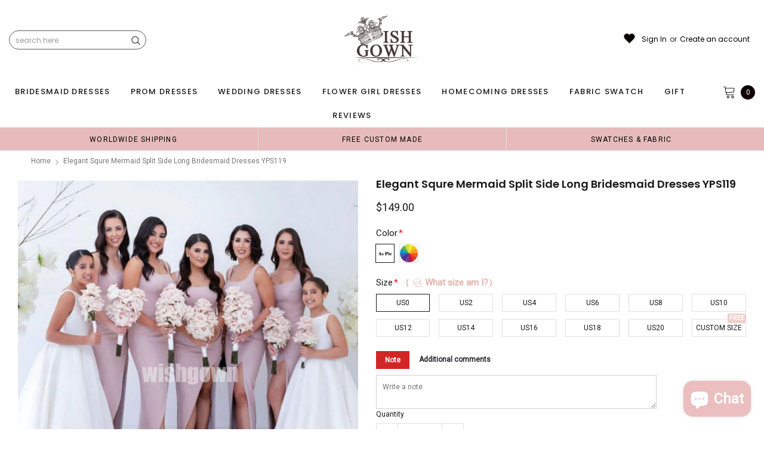

--- FILE ---
content_type: text/html; charset=utf-8
request_url: https://wishgown.shop/products/elegant-squre-mermaid-split-side-long-bridesmaid-dresses-yps119
body_size: 83168
content:
<!doctype html>
<!--[if lt IE 7]><html class="no-js lt-ie9 lt-ie8 lt-ie7" lang="en"> <![endif]-->
<!--[if IE 7]><html class="no-js lt-ie9 lt-ie8" lang="en"> <![endif]-->
<!--[if IE 8]><html class="no-js lt-ie9" lang="en"> <![endif]-->
<!--[if IE 9 ]><html class="ie9 no-js"> <![endif]-->
<!--[if (gt IE 9)|!(IE)]><!--> <html class="no-js" lang="en"> <!--<![endif]-->
<head>
<meta name="p:domain_verify" content="4b5e04363d026a14b098784ce39b2336"/>
  
  <!-- Basic page needs ================================================== -->
  <meta charset="utf-8">
  <meta http-equiv="X-UA-Compatible" content="IE=edge,chrome=1">  
     
  <!-- Title and description ================================================== -->
  <title>
    Elegant Squre Mermaid Split Side Long Bridesmaid Dresses YPS119 &ndash; Wish Gown
  </title>

  
  <meta name="description" content="Elegant Squre Mermaid Split Side Long Bridesmaid Dresses YPS119 The dress is fully lined, chest pad in the bust, lace up back or zipper back are all available. Description of dress 1, Material: double FDY, pongee, elastic silk like satin. 2, Color: picture color or other colors, there are many colors available, please ">
  
  <link rel="canonical" href="https://wishgown.com/products/elegant-squre-mermaid-split-side-long-bridesmaid-dresses-yps119" />
   <link rel="preload_tag" href="//wishgown.shop/cdn/shop/t/21/assets/jquery.min.js?v=39241148018703991301716191844" as="script">

  <!-- Helpers ================================================== -->
  <link rel="canonical" href="https://wishgown.com/products/elegant-squre-mermaid-split-side-long-bridesmaid-dresses-yps119">
  <meta name="viewport" content="width=device-width, initial-scale=1, maximum-scale=1, user-scalable=0, minimal-ui">

  <!-- Favicon -->
  <link rel="shortcut icon" href="//wishgown.shop/cdn/shop/files/wg_32x32.jpg?v=1716630824" type="image/png">

  <link rel="preload" href="//wishgown.shop/cdn/shop/t/21/assets/style.scss.css?v=175223977790305619281716191866" as="style" type="text/css" >
  <link rel="preload" href="//wishgown.shop/cdn/shop/t/21/assets/verdor.min.css?v=47897258081586717331718852656" as="style" type="text/css" >  
  <link rel="preload" href="//wishgown.shop/cdn/shop/t/21/assets/styles-responsive.scss.css?v=147226049588649853121716191866" as="style" type="text/css" >
  <!-- fonts -->
  
<script defer>
  WebFontConfig = {
    google: { families: [ 
       'Poppins:100,200,300,400,500,600,700,800,900'  ,'Arimo:100,200,300,400,500,600,700,800,900'  , 'Tinos:400,700'
    ] }
  };
  !function(){var t=document.createElement("script");t.src=("https:"==document.location.protocol?"https":"http")+"://ajax.googleapis.com/ajax/libs/webfont/1/webfont.js",t.type="text/javascript",t.async="true";var e=document.getElementsByTagName("script")[0];e.parentNode.insertBefore(t,e)}();
</script>
<!-- 
<style>
@font-face {
  font-family: 'Poppins';
  font-style: normal;
  font-weight: 400;
  src: url(https://fonts.gstatic.com/s/poppins/v20/pxiEyp8kv8JHgFVrJJfecnFHGPc.woff2) format('woff2');
  unicode-range: U+0000-00FF, U+0131, U+0152-0153, U+02BB-02BC, U+02C6, U+02DA, U+02DC, U+0304, U+0308, U+0329, U+2000-206F, U+2074, U+20AC, U+2122, U+2191, U+2193, U+2212, U+2215, U+FEFF, U+FFFD;
  font-display: swap;
}
@font-face {
  font-family: 'Poppins';
  font-style: normal;
  font-weight: 500;
  src: url(https://fonts.gstatic.com/s/poppins/v20/pxiByp8kv8JHgFVrLGT9Z1xlFd2JQEk.woff2) format('woff2');
  unicode-range: U+0000-00FF, U+0131, U+0152-0153, U+02BB-02BC, U+02C6, U+02DA, U+02DC, U+0304, U+0308, U+0329, U+2000-206F, U+2074, U+20AC, U+2122, U+2191, U+2193, U+2212, U+2215, U+FEFF, U+FFFD;
  font-display: swap;
}
@font-face {
  font-family: 'Poppins';
  font-style: normal;
  font-weight: 600;
  src: url(https://fonts.gstatic.com/s/poppins/v20/pxiByp8kv8JHgFVrLEj6Z1xlFd2JQEk.woff2) format('woff2');
  unicode-range: U+0000-00FF, U+0131, U+0152-0153, U+02BB-02BC, U+02C6, U+02DA, U+02DC, U+0304, U+0308, U+0329, U+2000-206F, U+2074, U+20AC, U+2122, U+2191, U+2193, U+2212, U+2215, U+FEFF, U+FFFD;
  font-display: swap;
}
@font-face {
  font-family: 'Poppins';
  font-style: normal;
  font-weight: 700;
  src: url(https://fonts.gstatic.com/s/poppins/v20/pxiByp8kv8JHgFVrLCz7Z1xlFd2JQEk.woff2) format('woff2');
  unicode-range: U+0000-00FF, U+0131, U+0152-0153, U+02BB-02BC, U+02C6, U+02DA, U+02DC, U+0304, U+0308, U+0329, U+2000-206F, U+2074, U+20AC, U+2122, U+2191, U+2193, U+2212, U+2215, U+FEFF, U+FFFD;
  font-display: swap;
}
</style> -->
 <link rel="preload" href="//wishgown.shop/cdn/shop/t/21/assets/custom_styles.css?v=139858411140117808581716191844" as="style" type="text/css" >
  <!-- Styles -->
  

  <link rel="stylesheet" type="text/css" href="//wishgown.shop/cdn/shop/t/21/assets/style.scss.css?v=175223977790305619281716191866">
    <link rel="stylesheet" type="text/css" href="//wishgown.shop/cdn/shop/t/21/assets/verdor.min.css?v=47897258081586717331718852656"> 
  <link rel="stylesheet" type="text/css" href="//wishgown.shop/cdn/shop/t/21/assets/styles-responsive.scss.css?v=147226049588649853121716191866" >
  <link rel="stylesheet" type="text/css" href="//wishgown.shop/cdn/shop/t/21/assets/ced-custom.scss.css?v=68377932147356114341716191865" > 
 
  

  <!-- Scripts -->
  <script>
  window.ajax_cart = true;
  window.money_format = "<span class=money>${{amount}} USD</span>";
  window.shop_currency = "USD";
  window.show_multiple_currencies = true;
  window.loading_url = "//wishgown.shop/cdn/shop/t/21/assets/loadding.svg?v=88682305317911376161716191844"; 
  window.use_color_swatch = true;
  window.use_variant_swatch = true;
  window.product_image_resize = false;
  window.enable_sidebar_multiple_choice = true;
  window.file_url = "//wishgown.shop/cdn/shop/files/?v=10077";
  window.asset_url = "";
  window.images_size = {
    is_crop: false,
    ratio_width : 1,
    ratio_height : 1.35,
  };

  window.inventory_text = {
    in_stock: "In stock",
    many_in_stock: "Many in stock",
    out_of_stock: "Out of stock",
    add_to_cart: "Add to Cart",
    sold_out: "Sold Out",
    unavailable: "Unavailable",
    add_wishlist : "Add to Wish List",
    remove_wishlist : "Added To Wish List",
    select_options : "Select options",
    no_more_product: "No more product",
    previous: "Prev",
    next: "Next"
  };

          
  window.multi_lang = false;
  window.display_quickview_availability = true;
  window.display_quickview_sku = false;
  window.infinity_scroll_feature = true;
</script>
  <script  src="//wishgown.shop/cdn/shop/t/21/assets/jquery.min.js?v=39241148018703991301716191844"  ></script>





  <!-- Header hook for plugins ================================ -->
  <script>window.performance && window.performance.mark && window.performance.mark('shopify.content_for_header.start');</script><meta id="shopify-digital-wallet" name="shopify-digital-wallet" content="/14685710/digital_wallets/dialog">
<link rel="alternate" type="application/json+oembed" href="https://wishgown.com/products/elegant-squre-mermaid-split-side-long-bridesmaid-dresses-yps119.oembed">
<script async="async" src="/checkouts/internal/preloads.js?locale=en-US"></script>
<script id="shopify-features" type="application/json">{"accessToken":"bd532ba26ec76e62d56a7f88d9a9b0ca","betas":["rich-media-storefront-analytics"],"domain":"wishgown.shop","predictiveSearch":true,"shopId":14685710,"locale":"en"}</script>
<script>var Shopify = Shopify || {};
Shopify.shop = "wishgown.myshopify.com";
Shopify.locale = "en";
Shopify.currency = {"active":"USD","rate":"1.0"};
Shopify.country = "US";
Shopify.theme = {"name":"theme","id":142069235933,"schema_name":"Jewelias","schema_version":"1.0.0","theme_store_id":null,"role":"main"};
Shopify.theme.handle = "null";
Shopify.theme.style = {"id":null,"handle":null};
Shopify.cdnHost = "wishgown.shop/cdn";
Shopify.routes = Shopify.routes || {};
Shopify.routes.root = "/";</script>
<script type="module">!function(o){(o.Shopify=o.Shopify||{}).modules=!0}(window);</script>
<script>!function(o){function n(){var o=[];function n(){o.push(Array.prototype.slice.apply(arguments))}return n.q=o,n}var t=o.Shopify=o.Shopify||{};t.loadFeatures=n(),t.autoloadFeatures=n()}(window);</script>
<script id="shop-js-analytics" type="application/json">{"pageType":"product"}</script>
<script defer="defer" async type="module" src="//wishgown.shop/cdn/shopifycloud/shop-js/modules/v2/client.init-shop-cart-sync_BdyHc3Nr.en.esm.js"></script>
<script defer="defer" async type="module" src="//wishgown.shop/cdn/shopifycloud/shop-js/modules/v2/chunk.common_Daul8nwZ.esm.js"></script>
<script type="module">
  await import("//wishgown.shop/cdn/shopifycloud/shop-js/modules/v2/client.init-shop-cart-sync_BdyHc3Nr.en.esm.js");
await import("//wishgown.shop/cdn/shopifycloud/shop-js/modules/v2/chunk.common_Daul8nwZ.esm.js");

  window.Shopify.SignInWithShop?.initShopCartSync?.({"fedCMEnabled":true,"windoidEnabled":true});

</script>
<script>(function() {
  var isLoaded = false;
  function asyncLoad() {
    if (isLoaded) return;
    isLoaded = true;
    var urls = ["https:\/\/bannerbeaver.herokuapp.com\/script.js?shop=wishgown.myshopify.com","https:\/\/a.mailmunch.co\/widgets\/site-837238-45040dfa5fcf9f3d967accd6ba55eb9e51baa4d6.js?shop=wishgown.myshopify.com","https:\/\/dkov91l6wait7.cloudfront.net\/almighty.js?shop=wishgown.myshopify.com"];
    for (var i = 0; i < urls.length; i++) {
      var s = document.createElement('script');
      s.type = 'text/javascript';
      s.async = true;
      s.src = urls[i];
      var x = document.getElementsByTagName('script')[0];
      x.parentNode.insertBefore(s, x);
    }
  };
  if(window.attachEvent) {
    window.attachEvent('onload', asyncLoad);
  } else {
    window.addEventListener('load', asyncLoad, false);
  }
})();</script>
<script id="__st">var __st={"a":14685710,"offset":-18000,"reqid":"78e34284-91d8-4820-936d-a9c9703a5a56-1769022121","pageurl":"wishgown.shop\/products\/elegant-squre-mermaid-split-side-long-bridesmaid-dresses-yps119","u":"4a3f933014e5","p":"product","rtyp":"product","rid":5310233837729};</script>
<script>window.ShopifyPaypalV4VisibilityTracking = true;</script>
<script id="captcha-bootstrap">!function(){'use strict';const t='contact',e='account',n='new_comment',o=[[t,t],['blogs',n],['comments',n],[t,'customer']],c=[[e,'customer_login'],[e,'guest_login'],[e,'recover_customer_password'],[e,'create_customer']],r=t=>t.map((([t,e])=>`form[action*='/${t}']:not([data-nocaptcha='true']) input[name='form_type'][value='${e}']`)).join(','),a=t=>()=>t?[...document.querySelectorAll(t)].map((t=>t.form)):[];function s(){const t=[...o],e=r(t);return a(e)}const i='password',u='form_key',d=['recaptcha-v3-token','g-recaptcha-response','h-captcha-response',i],f=()=>{try{return window.sessionStorage}catch{return}},m='__shopify_v',_=t=>t.elements[u];function p(t,e,n=!1){try{const o=window.sessionStorage,c=JSON.parse(o.getItem(e)),{data:r}=function(t){const{data:e,action:n}=t;return t[m]||n?{data:e,action:n}:{data:t,action:n}}(c);for(const[e,n]of Object.entries(r))t.elements[e]&&(t.elements[e].value=n);n&&o.removeItem(e)}catch(o){console.error('form repopulation failed',{error:o})}}const l='form_type',E='cptcha';function T(t){t.dataset[E]=!0}const w=window,h=w.document,L='Shopify',v='ce_forms',y='captcha';let A=!1;((t,e)=>{const n=(g='f06e6c50-85a8-45c8-87d0-21a2b65856fe',I='https://cdn.shopify.com/shopifycloud/storefront-forms-hcaptcha/ce_storefront_forms_captcha_hcaptcha.v1.5.2.iife.js',D={infoText:'Protected by hCaptcha',privacyText:'Privacy',termsText:'Terms'},(t,e,n)=>{const o=w[L][v],c=o.bindForm;if(c)return c(t,g,e,D).then(n);var r;o.q.push([[t,g,e,D],n]),r=I,A||(h.body.append(Object.assign(h.createElement('script'),{id:'captcha-provider',async:!0,src:r})),A=!0)});var g,I,D;w[L]=w[L]||{},w[L][v]=w[L][v]||{},w[L][v].q=[],w[L][y]=w[L][y]||{},w[L][y].protect=function(t,e){n(t,void 0,e),T(t)},Object.freeze(w[L][y]),function(t,e,n,w,h,L){const[v,y,A,g]=function(t,e,n){const i=e?o:[],u=t?c:[],d=[...i,...u],f=r(d),m=r(i),_=r(d.filter((([t,e])=>n.includes(e))));return[a(f),a(m),a(_),s()]}(w,h,L),I=t=>{const e=t.target;return e instanceof HTMLFormElement?e:e&&e.form},D=t=>v().includes(t);t.addEventListener('submit',(t=>{const e=I(t);if(!e)return;const n=D(e)&&!e.dataset.hcaptchaBound&&!e.dataset.recaptchaBound,o=_(e),c=g().includes(e)&&(!o||!o.value);(n||c)&&t.preventDefault(),c&&!n&&(function(t){try{if(!f())return;!function(t){const e=f();if(!e)return;const n=_(t);if(!n)return;const o=n.value;o&&e.removeItem(o)}(t);const e=Array.from(Array(32),(()=>Math.random().toString(36)[2])).join('');!function(t,e){_(t)||t.append(Object.assign(document.createElement('input'),{type:'hidden',name:u})),t.elements[u].value=e}(t,e),function(t,e){const n=f();if(!n)return;const o=[...t.querySelectorAll(`input[type='${i}']`)].map((({name:t})=>t)),c=[...d,...o],r={};for(const[a,s]of new FormData(t).entries())c.includes(a)||(r[a]=s);n.setItem(e,JSON.stringify({[m]:1,action:t.action,data:r}))}(t,e)}catch(e){console.error('failed to persist form',e)}}(e),e.submit())}));const S=(t,e)=>{t&&!t.dataset[E]&&(n(t,e.some((e=>e===t))),T(t))};for(const o of['focusin','change'])t.addEventListener(o,(t=>{const e=I(t);D(e)&&S(e,y())}));const B=e.get('form_key'),M=e.get(l),P=B&&M;t.addEventListener('DOMContentLoaded',(()=>{const t=y();if(P)for(const e of t)e.elements[l].value===M&&p(e,B);[...new Set([...A(),...v().filter((t=>'true'===t.dataset.shopifyCaptcha))])].forEach((e=>S(e,t)))}))}(h,new URLSearchParams(w.location.search),n,t,e,['guest_login'])})(!0,!0)}();</script>
<script integrity="sha256-4kQ18oKyAcykRKYeNunJcIwy7WH5gtpwJnB7kiuLZ1E=" data-source-attribution="shopify.loadfeatures" defer="defer" src="//wishgown.shop/cdn/shopifycloud/storefront/assets/storefront/load_feature-a0a9edcb.js" crossorigin="anonymous"></script>
<script data-source-attribution="shopify.dynamic_checkout.dynamic.init">var Shopify=Shopify||{};Shopify.PaymentButton=Shopify.PaymentButton||{isStorefrontPortableWallets:!0,init:function(){window.Shopify.PaymentButton.init=function(){};var t=document.createElement("script");t.src="https://wishgown.shop/cdn/shopifycloud/portable-wallets/latest/portable-wallets.en.js",t.type="module",document.head.appendChild(t)}};
</script>
<script data-source-attribution="shopify.dynamic_checkout.buyer_consent">
  function portableWalletsHideBuyerConsent(e){var t=document.getElementById("shopify-buyer-consent"),n=document.getElementById("shopify-subscription-policy-button");t&&n&&(t.classList.add("hidden"),t.setAttribute("aria-hidden","true"),n.removeEventListener("click",e))}function portableWalletsShowBuyerConsent(e){var t=document.getElementById("shopify-buyer-consent"),n=document.getElementById("shopify-subscription-policy-button");t&&n&&(t.classList.remove("hidden"),t.removeAttribute("aria-hidden"),n.addEventListener("click",e))}window.Shopify?.PaymentButton&&(window.Shopify.PaymentButton.hideBuyerConsent=portableWalletsHideBuyerConsent,window.Shopify.PaymentButton.showBuyerConsent=portableWalletsShowBuyerConsent);
</script>
<script data-source-attribution="shopify.dynamic_checkout.cart.bootstrap">document.addEventListener("DOMContentLoaded",(function(){function t(){return document.querySelector("shopify-accelerated-checkout-cart, shopify-accelerated-checkout")}if(t())Shopify.PaymentButton.init();else{new MutationObserver((function(e,n){t()&&(Shopify.PaymentButton.init(),n.disconnect())})).observe(document.body,{childList:!0,subtree:!0})}}));
</script>
<link id="shopify-accelerated-checkout-styles" rel="stylesheet" media="screen" href="https://wishgown.shop/cdn/shopifycloud/portable-wallets/latest/accelerated-checkout-backwards-compat.css" crossorigin="anonymous">
<style id="shopify-accelerated-checkout-cart">
        #shopify-buyer-consent {
  margin-top: 1em;
  display: inline-block;
  width: 100%;
}

#shopify-buyer-consent.hidden {
  display: none;
}

#shopify-subscription-policy-button {
  background: none;
  border: none;
  padding: 0;
  text-decoration: underline;
  font-size: inherit;
  cursor: pointer;
}

#shopify-subscription-policy-button::before {
  box-shadow: none;
}

      </style>

<script>window.performance && window.performance.mark && window.performance.mark('shopify.content_for_header.end');</script>
 
<!--  endHeader=========== -->
  
<!-- BEGIN app block: shopify://apps/judge-me-reviews/blocks/judgeme_core/61ccd3b1-a9f2-4160-9fe9-4fec8413e5d8 --><!-- Start of Judge.me Core -->






<link rel="dns-prefetch" href="https://cdnwidget.judge.me">
<link rel="dns-prefetch" href="https://cdn.judge.me">
<link rel="dns-prefetch" href="https://cdn1.judge.me">
<link rel="dns-prefetch" href="https://api.judge.me">

<script data-cfasync='false' class='jdgm-settings-script'>window.jdgmSettings={"pagination":5,"disable_web_reviews":false,"badge_no_review_text":"No reviews","badge_n_reviews_text":"{{ n }} review/reviews","badge_star_color":"#e4e21a","hide_badge_preview_if_no_reviews":true,"badge_hide_text":false,"enforce_center_preview_badge":false,"widget_title":"Customer Reviews","widget_open_form_text":"Write a review","widget_close_form_text":"Cancel review","widget_refresh_page_text":"Refresh page","widget_summary_text":"Based on {{ number_of_reviews }} review/reviews","widget_no_review_text":"Be the first to write a review","widget_name_field_text":"Display name","widget_verified_name_field_text":"Verified Name (public)","widget_name_placeholder_text":"Display name","widget_required_field_error_text":"This field is required.","widget_email_field_text":"Email address","widget_verified_email_field_text":"Verified Email (private, can not be edited)","widget_email_placeholder_text":"Your email address","widget_email_field_error_text":"Please enter a valid email address.","widget_rating_field_text":"Rating","widget_review_title_field_text":"Review Title","widget_review_title_placeholder_text":"Give your review a title","widget_review_body_field_text":"Review content","widget_review_body_placeholder_text":"Start writing here...","widget_pictures_field_text":"Picture/Video (optional)","widget_submit_review_text":"Submit Review","widget_submit_verified_review_text":"Submit Verified Review","widget_submit_success_msg_with_auto_publish":"Thank you! Please refresh the page in a few moments to see your review. You can remove or edit your review by logging into \u003ca href='https://judge.me/login' target='_blank' rel='nofollow noopener'\u003eJudge.me\u003c/a\u003e","widget_submit_success_msg_no_auto_publish":"Thank you! Your review will be published as soon as it is approved by the shop admin. You can remove or edit your review by logging into \u003ca href='https://judge.me/login' target='_blank' rel='nofollow noopener'\u003eJudge.me\u003c/a\u003e","widget_show_default_reviews_out_of_total_text":"Showing {{ n_reviews_shown }} out of {{ n_reviews }} reviews.","widget_show_all_link_text":"Show all","widget_show_less_link_text":"Show less","widget_author_said_text":"{{ reviewer_name }} said:","widget_days_text":"{{ n }} days ago","widget_weeks_text":"{{ n }} week/weeks ago","widget_months_text":"{{ n }} month/months ago","widget_years_text":"{{ n }} year/years ago","widget_yesterday_text":"Yesterday","widget_today_text":"Today","widget_replied_text":"\u003e\u003e {{ shop_name }} replied:","widget_read_more_text":"Read more","widget_reviewer_name_as_initial":"","widget_rating_filter_color":"#fbcd0a","widget_rating_filter_see_all_text":"See all reviews","widget_sorting_most_recent_text":"Most Recent","widget_sorting_highest_rating_text":"Highest Rating","widget_sorting_lowest_rating_text":"Lowest Rating","widget_sorting_with_pictures_text":"Only Pictures","widget_sorting_most_helpful_text":"Most Helpful","widget_open_question_form_text":"Ask a question","widget_reviews_subtab_text":"Reviews","widget_questions_subtab_text":"Questions","widget_question_label_text":"Question","widget_answer_label_text":"Answer","widget_question_placeholder_text":"Write your question here","widget_submit_question_text":"Submit Question","widget_question_submit_success_text":"Thank you for your question! We will notify you once it gets answered.","widget_star_color":"#e4e21a","verified_badge_text":"Verified","verified_badge_bg_color":"","verified_badge_text_color":"","verified_badge_placement":"left-of-reviewer-name","widget_review_max_height":"","widget_hide_border":false,"widget_social_share":false,"widget_thumb":false,"widget_review_location_show":false,"widget_location_format":"","all_reviews_include_out_of_store_products":true,"all_reviews_out_of_store_text":"(out of store)","all_reviews_pagination":100,"all_reviews_product_name_prefix_text":"about","enable_review_pictures":true,"enable_question_anwser":false,"widget_theme":"default","review_date_format":"mm/dd/yyyy","default_sort_method":"most-recent","widget_product_reviews_subtab_text":"Product Reviews","widget_shop_reviews_subtab_text":"Shop Reviews","widget_other_products_reviews_text":"Reviews for other products","widget_store_reviews_subtab_text":"Store reviews","widget_no_store_reviews_text":"This store hasn't received any reviews yet","widget_web_restriction_product_reviews_text":"This product hasn't received any reviews yet","widget_no_items_text":"No items found","widget_show_more_text":"Show more","widget_write_a_store_review_text":"Write a Store Review","widget_other_languages_heading":"Reviews in Other Languages","widget_translate_review_text":"Translate review to {{ language }}","widget_translating_review_text":"Translating...","widget_show_original_translation_text":"Show original ({{ language }})","widget_translate_review_failed_text":"Review couldn't be translated.","widget_translate_review_retry_text":"Retry","widget_translate_review_try_again_later_text":"Try again later","show_product_url_for_grouped_product":false,"widget_sorting_pictures_first_text":"Pictures First","show_pictures_on_all_rev_page_mobile":false,"show_pictures_on_all_rev_page_desktop":false,"floating_tab_hide_mobile_install_preference":false,"floating_tab_button_name":"★ Reviews","floating_tab_title":"Let customers speak for us","floating_tab_button_color":"","floating_tab_button_background_color":"","floating_tab_url":"","floating_tab_url_enabled":false,"floating_tab_tab_style":"text","all_reviews_text_badge_text":"Customers rate us {{ shop.metafields.judgeme.all_reviews_rating | round: 1 }}/5 based on {{ shop.metafields.judgeme.all_reviews_count }} reviews.","all_reviews_text_badge_text_branded_style":"{{ shop.metafields.judgeme.all_reviews_rating | round: 1 }} out of 5 stars based on {{ shop.metafields.judgeme.all_reviews_count }} reviews","is_all_reviews_text_badge_a_link":false,"show_stars_for_all_reviews_text_badge":false,"all_reviews_text_badge_url":"","all_reviews_text_style":"text","all_reviews_text_color_style":"judgeme_brand_color","all_reviews_text_color":"#108474","all_reviews_text_show_jm_brand":true,"featured_carousel_show_header":true,"featured_carousel_title":"Inspiring Customer Moments","testimonials_carousel_title":"Customers are saying","videos_carousel_title":"Real customer stories","cards_carousel_title":"Customers are saying","featured_carousel_count_text":"from {{ n }} reviews","featured_carousel_add_link_to_all_reviews_page":false,"featured_carousel_url":"","featured_carousel_show_images":true,"featured_carousel_autoslide_interval":5,"featured_carousel_arrows_on_the_sides":false,"featured_carousel_height":250,"featured_carousel_width":80,"featured_carousel_image_size":1000,"featured_carousel_image_height":250,"featured_carousel_arrow_color":"#F3D2D2","verified_count_badge_style":"vintage","verified_count_badge_orientation":"horizontal","verified_count_badge_color_style":"judgeme_brand_color","verified_count_badge_color":"#108474","is_verified_count_badge_a_link":false,"verified_count_badge_url":"","verified_count_badge_show_jm_brand":true,"widget_rating_preset_default":5,"widget_first_sub_tab":"product-reviews","widget_show_histogram":true,"widget_histogram_use_custom_color":false,"widget_pagination_use_custom_color":false,"widget_star_use_custom_color":true,"widget_verified_badge_use_custom_color":false,"widget_write_review_use_custom_color":false,"picture_reminder_submit_button":"Upload Pictures","enable_review_videos":true,"mute_video_by_default":false,"widget_sorting_videos_first_text":"Videos First","widget_review_pending_text":"Pending","featured_carousel_items_for_large_screen":3,"social_share_options_order":"Facebook,Twitter","remove_microdata_snippet":false,"disable_json_ld":false,"enable_json_ld_products":false,"preview_badge_show_question_text":false,"preview_badge_no_question_text":"No questions","preview_badge_n_question_text":"{{ number_of_questions }} question/questions","qa_badge_show_icon":false,"qa_badge_position":"same-row","remove_judgeme_branding":false,"widget_add_search_bar":false,"widget_search_bar_placeholder":"Search","widget_sorting_verified_only_text":"Verified only","featured_carousel_theme":"default","featured_carousel_show_rating":true,"featured_carousel_show_title":true,"featured_carousel_show_body":true,"featured_carousel_show_date":false,"featured_carousel_show_reviewer":true,"featured_carousel_show_product":false,"featured_carousel_header_background_color":"#108474","featured_carousel_header_text_color":"#ffffff","featured_carousel_name_product_separator":"reviewed","featured_carousel_full_star_background":"#108474","featured_carousel_empty_star_background":"#dadada","featured_carousel_vertical_theme_background":"#f9fafb","featured_carousel_verified_badge_enable":false,"featured_carousel_verified_badge_color":"#108474","featured_carousel_border_style":"round","featured_carousel_review_line_length_limit":3,"featured_carousel_more_reviews_button_text":"Read more reviews","featured_carousel_view_product_button_text":"View product","all_reviews_page_load_reviews_on":"scroll","all_reviews_page_load_more_text":"Load More Reviews","disable_fb_tab_reviews":false,"enable_ajax_cdn_cache":false,"widget_advanced_speed_features":5,"widget_public_name_text":"displayed publicly like","default_reviewer_name":"John Smith","default_reviewer_name_has_non_latin":true,"widget_reviewer_anonymous":"Anonymous","medals_widget_title":"Judge.me Review Medals","medals_widget_background_color":"#f9fafb","medals_widget_position":"footer_all_pages","medals_widget_border_color":"#f9fafb","medals_widget_verified_text_position":"left","medals_widget_use_monochromatic_version":false,"medals_widget_elements_color":"#108474","show_reviewer_avatar":true,"widget_invalid_yt_video_url_error_text":"Not a YouTube video URL","widget_max_length_field_error_text":"Please enter no more than {0} characters.","widget_show_country_flag":false,"widget_show_collected_via_shop_app":true,"widget_verified_by_shop_badge_style":"light","widget_verified_by_shop_text":"Verified by Shop","widget_show_photo_gallery":false,"widget_load_with_code_splitting":false,"widget_ugc_install_preference":false,"widget_ugc_title":"Made by us, Shared by you","widget_ugc_subtitle":"Tag us to see your picture featured in our page","widget_ugc_arrows_color":"#ffffff","widget_ugc_primary_button_text":"Buy Now","widget_ugc_primary_button_background_color":"#108474","widget_ugc_primary_button_text_color":"#ffffff","widget_ugc_primary_button_border_width":"0","widget_ugc_primary_button_border_style":"none","widget_ugc_primary_button_border_color":"#108474","widget_ugc_primary_button_border_radius":"25","widget_ugc_secondary_button_text":"Load More","widget_ugc_secondary_button_background_color":"#ffffff","widget_ugc_secondary_button_text_color":"#108474","widget_ugc_secondary_button_border_width":"2","widget_ugc_secondary_button_border_style":"solid","widget_ugc_secondary_button_border_color":"#108474","widget_ugc_secondary_button_border_radius":"25","widget_ugc_reviews_button_text":"View Reviews","widget_ugc_reviews_button_background_color":"#ffffff","widget_ugc_reviews_button_text_color":"#108474","widget_ugc_reviews_button_border_width":"2","widget_ugc_reviews_button_border_style":"solid","widget_ugc_reviews_button_border_color":"#108474","widget_ugc_reviews_button_border_radius":"25","widget_ugc_reviews_button_link_to":"judgeme-reviews-page","widget_ugc_show_post_date":true,"widget_ugc_max_width":"800","widget_rating_metafield_value_type":true,"widget_primary_color":"#108474","widget_enable_secondary_color":false,"widget_secondary_color":"#edf5f5","widget_summary_average_rating_text":"{{ average_rating }} out of 5","widget_media_grid_title":"Customer photos \u0026 videos","widget_media_grid_see_more_text":"See more","widget_round_style":false,"widget_show_product_medals":true,"widget_verified_by_judgeme_text":"Verified by Judge.me","widget_show_store_medals":true,"widget_verified_by_judgeme_text_in_store_medals":"Verified by Judge.me","widget_media_field_exceed_quantity_message":"Sorry, we can only accept {{ max_media }} for one review.","widget_media_field_exceed_limit_message":"{{ file_name }} is too large, please select a {{ media_type }} less than {{ size_limit }}MB.","widget_review_submitted_text":"Review Submitted!","widget_question_submitted_text":"Question Submitted!","widget_close_form_text_question":"Cancel","widget_write_your_answer_here_text":"Write your answer here","widget_enabled_branded_link":true,"widget_show_collected_by_judgeme":false,"widget_reviewer_name_color":"","widget_write_review_text_color":"","widget_write_review_bg_color":"","widget_collected_by_judgeme_text":"collected by Judge.me","widget_pagination_type":"standard","widget_load_more_text":"Load More","widget_load_more_color":"#108474","widget_full_review_text":"Full Review","widget_read_more_reviews_text":"Read More Reviews","widget_read_questions_text":"Read Questions","widget_questions_and_answers_text":"Questions \u0026 Answers","widget_verified_by_text":"Verified by","widget_verified_text":"Verified","widget_number_of_reviews_text":"{{ number_of_reviews }} reviews","widget_back_button_text":"Back","widget_next_button_text":"Next","widget_custom_forms_filter_button":"Filters","custom_forms_style":"horizontal","widget_show_review_information":false,"how_reviews_are_collected":"How reviews are collected?","widget_show_review_keywords":false,"widget_gdpr_statement":"How we use your data: We'll only contact you about the review you left, and only if necessary. By submitting your review, you agree to Judge.me's \u003ca href='https://judge.me/terms' target='_blank' rel='nofollow noopener'\u003eterms\u003c/a\u003e, \u003ca href='https://judge.me/privacy' target='_blank' rel='nofollow noopener'\u003eprivacy\u003c/a\u003e and \u003ca href='https://judge.me/content-policy' target='_blank' rel='nofollow noopener'\u003econtent\u003c/a\u003e policies.","widget_multilingual_sorting_enabled":false,"widget_translate_review_content_enabled":false,"widget_translate_review_content_method":"manual","popup_widget_review_selection":"automatically_with_pictures","popup_widget_round_border_style":true,"popup_widget_show_title":true,"popup_widget_show_body":true,"popup_widget_show_reviewer":false,"popup_widget_show_product":true,"popup_widget_show_pictures":true,"popup_widget_use_review_picture":true,"popup_widget_show_on_home_page":true,"popup_widget_show_on_product_page":true,"popup_widget_show_on_collection_page":true,"popup_widget_show_on_cart_page":true,"popup_widget_position":"bottom_left","popup_widget_first_review_delay":5,"popup_widget_duration":5,"popup_widget_interval":5,"popup_widget_review_count":5,"popup_widget_hide_on_mobile":true,"review_snippet_widget_round_border_style":true,"review_snippet_widget_card_color":"#FFFFFF","review_snippet_widget_slider_arrows_background_color":"#FFFFFF","review_snippet_widget_slider_arrows_color":"#000000","review_snippet_widget_star_color":"#108474","show_product_variant":false,"all_reviews_product_variant_label_text":"Variant: ","widget_show_verified_branding":false,"widget_ai_summary_title":"Customers say","widget_ai_summary_disclaimer":"AI-powered review summary based on recent customer reviews","widget_show_ai_summary":false,"widget_show_ai_summary_bg":false,"widget_show_review_title_input":true,"redirect_reviewers_invited_via_email":"external_form","request_store_review_after_product_review":false,"request_review_other_products_in_order":false,"review_form_color_scheme":"default","review_form_corner_style":"square","review_form_star_color":{},"review_form_text_color":"#333333","review_form_background_color":"#ffffff","review_form_field_background_color":"#fafafa","review_form_button_color":{},"review_form_button_text_color":"#ffffff","review_form_modal_overlay_color":"#000000","review_content_screen_title_text":"How would you rate this product?","review_content_introduction_text":"We would love it if you would share a bit about your experience.","store_review_form_title_text":"How would you rate this store?","store_review_form_introduction_text":"We would love it if you would share a bit about your experience.","show_review_guidance_text":true,"one_star_review_guidance_text":"Poor","five_star_review_guidance_text":"Great","customer_information_screen_title_text":"About you","customer_information_introduction_text":"Please tell us more about you.","custom_questions_screen_title_text":"Your experience in more detail","custom_questions_introduction_text":"Here are a few questions to help us understand more about your experience.","review_submitted_screen_title_text":"Thanks for your review!","review_submitted_screen_thank_you_text":"We are processing it and it will appear on the store soon.","review_submitted_screen_email_verification_text":"Please confirm your email by clicking the link we just sent you. This helps us keep reviews authentic.","review_submitted_request_store_review_text":"Would you like to share your experience of shopping with us?","review_submitted_review_other_products_text":"Would you like to review these products?","store_review_screen_title_text":"Would you like to share your experience of shopping with us?","store_review_introduction_text":"We value your feedback and use it to improve. Please share any thoughts or suggestions you have.","reviewer_media_screen_title_picture_text":"Share a picture","reviewer_media_introduction_picture_text":"Upload a photo to support your review.","reviewer_media_screen_title_video_text":"Share a video","reviewer_media_introduction_video_text":"Upload a video to support your review.","reviewer_media_screen_title_picture_or_video_text":"Share a picture or video","reviewer_media_introduction_picture_or_video_text":"Upload a photo or video to support your review.","reviewer_media_youtube_url_text":"Paste your Youtube URL here","advanced_settings_next_step_button_text":"Next","advanced_settings_close_review_button_text":"Close","modal_write_review_flow":false,"write_review_flow_required_text":"Required","write_review_flow_privacy_message_text":"We respect your privacy.","write_review_flow_anonymous_text":"Post review as anonymous","write_review_flow_visibility_text":"This won't be visible to other customers.","write_review_flow_multiple_selection_help_text":"Select as many as you like","write_review_flow_single_selection_help_text":"Select one option","write_review_flow_required_field_error_text":"This field is required","write_review_flow_invalid_email_error_text":"Please enter a valid email address","write_review_flow_max_length_error_text":"Max. {{ max_length }} characters.","write_review_flow_media_upload_text":"\u003cb\u003eClick to upload\u003c/b\u003e or drag and drop","write_review_flow_gdpr_statement":"We'll only contact you about your review if necessary. By submitting your review, you agree to our \u003ca href='https://judge.me/terms' target='_blank' rel='nofollow noopener'\u003eterms and conditions\u003c/a\u003e and \u003ca href='https://judge.me/privacy' target='_blank' rel='nofollow noopener'\u003eprivacy policy\u003c/a\u003e.","rating_only_reviews_enabled":false,"show_negative_reviews_help_screen":false,"new_review_flow_help_screen_rating_threshold":3,"negative_review_resolution_screen_title_text":"Tell us more","negative_review_resolution_text":"Your experience matters to us. If there were issues with your purchase, we're here to help. Feel free to reach out to us, we'd love the opportunity to make things right.","negative_review_resolution_button_text":"Contact us","negative_review_resolution_proceed_with_review_text":"Leave a review","negative_review_resolution_subject":"Issue with purchase from {{ shop_name }}.{{ order_name }}","preview_badge_collection_page_install_status":false,"widget_review_custom_css":"","preview_badge_custom_css":"","preview_badge_stars_count":"5-stars","featured_carousel_custom_css":"","floating_tab_custom_css":"","all_reviews_widget_custom_css":"","medals_widget_custom_css":"","verified_badge_custom_css":"","all_reviews_text_custom_css":"","transparency_badges_collected_via_store_invite":false,"transparency_badges_from_another_provider":false,"transparency_badges_collected_from_store_visitor":false,"transparency_badges_collected_by_verified_review_provider":false,"transparency_badges_earned_reward":false,"transparency_badges_collected_via_store_invite_text":"Review collected via store invitation","transparency_badges_from_another_provider_text":"Review collected from another provider","transparency_badges_collected_from_store_visitor_text":"Review collected from a store visitor","transparency_badges_written_in_google_text":"Review written in Google","transparency_badges_written_in_etsy_text":"Review written in Etsy","transparency_badges_written_in_shop_app_text":"Review written in Shop App","transparency_badges_earned_reward_text":"Review earned a reward for future purchase","product_review_widget_per_page":10,"widget_store_review_label_text":"Review about the store","checkout_comment_extension_title_on_product_page":"Customer Comments","checkout_comment_extension_num_latest_comment_show":5,"checkout_comment_extension_format":"name_and_timestamp","checkout_comment_customer_name":"last_initial","checkout_comment_comment_notification":true,"preview_badge_collection_page_install_preference":false,"preview_badge_home_page_install_preference":false,"preview_badge_product_page_install_preference":false,"review_widget_install_preference":"","review_carousel_install_preference":false,"floating_reviews_tab_install_preference":"none","verified_reviews_count_badge_install_preference":false,"all_reviews_text_install_preference":false,"review_widget_best_location":false,"judgeme_medals_install_preference":false,"review_widget_revamp_enabled":false,"review_widget_qna_enabled":false,"review_widget_header_theme":"minimal","review_widget_widget_title_enabled":true,"review_widget_header_text_size":"medium","review_widget_header_text_weight":"regular","review_widget_average_rating_style":"compact","review_widget_bar_chart_enabled":true,"review_widget_bar_chart_type":"numbers","review_widget_bar_chart_style":"standard","review_widget_expanded_media_gallery_enabled":false,"review_widget_reviews_section_theme":"standard","review_widget_image_style":"thumbnails","review_widget_review_image_ratio":"square","review_widget_stars_size":"medium","review_widget_verified_badge":"standard_text","review_widget_review_title_text_size":"medium","review_widget_review_text_size":"medium","review_widget_review_text_length":"medium","review_widget_number_of_columns_desktop":3,"review_widget_carousel_transition_speed":5,"review_widget_custom_questions_answers_display":"always","review_widget_button_text_color":"#FFFFFF","review_widget_text_color":"#000000","review_widget_lighter_text_color":"#7B7B7B","review_widget_corner_styling":"soft","review_widget_review_word_singular":"review","review_widget_review_word_plural":"reviews","review_widget_voting_label":"Helpful?","review_widget_shop_reply_label":"Reply from {{ shop_name }}:","review_widget_filters_title":"Filters","qna_widget_question_word_singular":"Question","qna_widget_question_word_plural":"Questions","qna_widget_answer_reply_label":"Answer from {{ answerer_name }}:","qna_content_screen_title_text":"Ask a question about this product","qna_widget_question_required_field_error_text":"Please enter your question.","qna_widget_flow_gdpr_statement":"We'll only contact you about your question if necessary. By submitting your question, you agree to our \u003ca href='https://judge.me/terms' target='_blank' rel='nofollow noopener'\u003eterms and conditions\u003c/a\u003e and \u003ca href='https://judge.me/privacy' target='_blank' rel='nofollow noopener'\u003eprivacy policy\u003c/a\u003e.","qna_widget_question_submitted_text":"Thanks for your question!","qna_widget_close_form_text_question":"Close","qna_widget_question_submit_success_text":"We’ll notify you by email when your question is answered.","all_reviews_widget_v2025_enabled":false,"all_reviews_widget_v2025_header_theme":"default","all_reviews_widget_v2025_widget_title_enabled":true,"all_reviews_widget_v2025_header_text_size":"medium","all_reviews_widget_v2025_header_text_weight":"regular","all_reviews_widget_v2025_average_rating_style":"compact","all_reviews_widget_v2025_bar_chart_enabled":true,"all_reviews_widget_v2025_bar_chart_type":"numbers","all_reviews_widget_v2025_bar_chart_style":"standard","all_reviews_widget_v2025_expanded_media_gallery_enabled":false,"all_reviews_widget_v2025_show_store_medals":true,"all_reviews_widget_v2025_show_photo_gallery":true,"all_reviews_widget_v2025_show_review_keywords":false,"all_reviews_widget_v2025_show_ai_summary":false,"all_reviews_widget_v2025_show_ai_summary_bg":false,"all_reviews_widget_v2025_add_search_bar":false,"all_reviews_widget_v2025_default_sort_method":"most-recent","all_reviews_widget_v2025_reviews_per_page":10,"all_reviews_widget_v2025_reviews_section_theme":"default","all_reviews_widget_v2025_image_style":"thumbnails","all_reviews_widget_v2025_review_image_ratio":"square","all_reviews_widget_v2025_stars_size":"medium","all_reviews_widget_v2025_verified_badge":"bold_badge","all_reviews_widget_v2025_review_title_text_size":"medium","all_reviews_widget_v2025_review_text_size":"medium","all_reviews_widget_v2025_review_text_length":"medium","all_reviews_widget_v2025_number_of_columns_desktop":3,"all_reviews_widget_v2025_carousel_transition_speed":5,"all_reviews_widget_v2025_custom_questions_answers_display":"always","all_reviews_widget_v2025_show_product_variant":false,"all_reviews_widget_v2025_show_reviewer_avatar":true,"all_reviews_widget_v2025_reviewer_name_as_initial":"","all_reviews_widget_v2025_review_location_show":false,"all_reviews_widget_v2025_location_format":"","all_reviews_widget_v2025_show_country_flag":false,"all_reviews_widget_v2025_verified_by_shop_badge_style":"light","all_reviews_widget_v2025_social_share":false,"all_reviews_widget_v2025_social_share_options_order":"Facebook,Twitter,LinkedIn,Pinterest","all_reviews_widget_v2025_pagination_type":"standard","all_reviews_widget_v2025_button_text_color":"#FFFFFF","all_reviews_widget_v2025_text_color":"#000000","all_reviews_widget_v2025_lighter_text_color":"#7B7B7B","all_reviews_widget_v2025_corner_styling":"soft","all_reviews_widget_v2025_title":"Customer reviews","all_reviews_widget_v2025_ai_summary_title":"Customers say about this store","all_reviews_widget_v2025_no_review_text":"Be the first to write a review","platform":"shopify","branding_url":"https://app.judge.me/reviews/stores/wishgown.com","branding_text":"Powered by Judge.me","locale":"en","reply_name":"Wish Gown","widget_version":"2.1","footer":true,"autopublish":true,"review_dates":false,"enable_custom_form":false,"shop_use_review_site":true,"shop_locale":"en","enable_multi_locales_translations":false,"show_review_title_input":true,"review_verification_email_status":"always","can_be_branded":true,"reply_name_text":"Wish Gown"};</script> <style class='jdgm-settings-style'>.jdgm-xx{left:0}:not(.jdgm-prev-badge__stars)>.jdgm-star{color:#e4e21a}.jdgm-histogram .jdgm-star.jdgm-star{color:#e4e21a}.jdgm-preview-badge .jdgm-star.jdgm-star{color:#e4e21a}.jdgm-histogram .jdgm-histogram__bar-content{background:#fbcd0a}.jdgm-histogram .jdgm-histogram__bar:after{background:#fbcd0a}.jdgm-prev-badge[data-average-rating='0.00']{display:none !important}.jdgm-rev .jdgm-rev__timestamp,.jdgm-quest .jdgm-rev__timestamp,.jdgm-carousel-item__timestamp{display:none !important}.jdgm-author-all-initials{display:none !important}.jdgm-author-last-initial{display:none !important}.jdgm-rev-widg__title{visibility:hidden}.jdgm-rev-widg__summary-text{visibility:hidden}.jdgm-prev-badge__text{visibility:hidden}.jdgm-rev__replier:before{content:'Wish Gown'}.jdgm-rev__prod-link-prefix:before{content:'about'}.jdgm-rev__variant-label:before{content:'Variant: '}.jdgm-rev__out-of-store-text:before{content:'(out of store)'}@media only screen and (min-width: 768px){.jdgm-rev__pics .jdgm-rev_all-rev-page-picture-separator,.jdgm-rev__pics .jdgm-rev__product-picture{display:none}}@media only screen and (max-width: 768px){.jdgm-rev__pics .jdgm-rev_all-rev-page-picture-separator,.jdgm-rev__pics .jdgm-rev__product-picture{display:none}}.jdgm-preview-badge[data-template="product"]{display:none !important}.jdgm-preview-badge[data-template="collection"]{display:none !important}.jdgm-preview-badge[data-template="index"]{display:none !important}.jdgm-review-widget[data-from-snippet="true"]{display:none !important}.jdgm-verified-count-badget[data-from-snippet="true"]{display:none !important}.jdgm-carousel-wrapper[data-from-snippet="true"]{display:none !important}.jdgm-all-reviews-text[data-from-snippet="true"]{display:none !important}.jdgm-medals-section[data-from-snippet="true"]{display:none !important}.jdgm-ugc-media-wrapper[data-from-snippet="true"]{display:none !important}.jdgm-rev__transparency-badge[data-badge-type="review_collected_via_store_invitation"]{display:none !important}.jdgm-rev__transparency-badge[data-badge-type="review_collected_from_another_provider"]{display:none !important}.jdgm-rev__transparency-badge[data-badge-type="review_collected_from_store_visitor"]{display:none !important}.jdgm-rev__transparency-badge[data-badge-type="review_written_in_etsy"]{display:none !important}.jdgm-rev__transparency-badge[data-badge-type="review_written_in_google_business"]{display:none !important}.jdgm-rev__transparency-badge[data-badge-type="review_written_in_shop_app"]{display:none !important}.jdgm-rev__transparency-badge[data-badge-type="review_earned_for_future_purchase"]{display:none !important}
</style> <style class='jdgm-settings-style'></style>

  
  
  
  <style class='jdgm-miracle-styles'>
  @-webkit-keyframes jdgm-spin{0%{-webkit-transform:rotate(0deg);-ms-transform:rotate(0deg);transform:rotate(0deg)}100%{-webkit-transform:rotate(359deg);-ms-transform:rotate(359deg);transform:rotate(359deg)}}@keyframes jdgm-spin{0%{-webkit-transform:rotate(0deg);-ms-transform:rotate(0deg);transform:rotate(0deg)}100%{-webkit-transform:rotate(359deg);-ms-transform:rotate(359deg);transform:rotate(359deg)}}@font-face{font-family:'JudgemeStar';src:url("[data-uri]") format("woff");font-weight:normal;font-style:normal}.jdgm-star{font-family:'JudgemeStar';display:inline !important;text-decoration:none !important;padding:0 4px 0 0 !important;margin:0 !important;font-weight:bold;opacity:1;-webkit-font-smoothing:antialiased;-moz-osx-font-smoothing:grayscale}.jdgm-star:hover{opacity:1}.jdgm-star:last-of-type{padding:0 !important}.jdgm-star.jdgm--on:before{content:"\e000"}.jdgm-star.jdgm--off:before{content:"\e001"}.jdgm-star.jdgm--half:before{content:"\e002"}.jdgm-widget *{margin:0;line-height:1.4;-webkit-box-sizing:border-box;-moz-box-sizing:border-box;box-sizing:border-box;-webkit-overflow-scrolling:touch}.jdgm-hidden{display:none !important;visibility:hidden !important}.jdgm-temp-hidden{display:none}.jdgm-spinner{width:40px;height:40px;margin:auto;border-radius:50%;border-top:2px solid #eee;border-right:2px solid #eee;border-bottom:2px solid #eee;border-left:2px solid #ccc;-webkit-animation:jdgm-spin 0.8s infinite linear;animation:jdgm-spin 0.8s infinite linear}.jdgm-prev-badge{display:block !important}

</style>


  
  
   


<script data-cfasync='false' class='jdgm-script'>
!function(e){window.jdgm=window.jdgm||{},jdgm.CDN_HOST="https://cdnwidget.judge.me/",jdgm.CDN_HOST_ALT="https://cdn2.judge.me/cdn/widget_frontend/",jdgm.API_HOST="https://api.judge.me/",jdgm.CDN_BASE_URL="https://cdn.shopify.com/extensions/019be17e-f3a5-7af8-ad6f-79a9f502fb85/judgeme-extensions-305/assets/",
jdgm.docReady=function(d){(e.attachEvent?"complete"===e.readyState:"loading"!==e.readyState)?
setTimeout(d,0):e.addEventListener("DOMContentLoaded",d)},jdgm.loadCSS=function(d,t,o,a){
!o&&jdgm.loadCSS.requestedUrls.indexOf(d)>=0||(jdgm.loadCSS.requestedUrls.push(d),
(a=e.createElement("link")).rel="stylesheet",a.class="jdgm-stylesheet",a.media="nope!",
a.href=d,a.onload=function(){this.media="all",t&&setTimeout(t)},e.body.appendChild(a))},
jdgm.loadCSS.requestedUrls=[],jdgm.loadJS=function(e,d){var t=new XMLHttpRequest;
t.onreadystatechange=function(){4===t.readyState&&(Function(t.response)(),d&&d(t.response))},
t.open("GET",e),t.onerror=function(){if(e.indexOf(jdgm.CDN_HOST)===0&&jdgm.CDN_HOST_ALT!==jdgm.CDN_HOST){var f=e.replace(jdgm.CDN_HOST,jdgm.CDN_HOST_ALT);jdgm.loadJS(f,d)}},t.send()},jdgm.docReady((function(){(window.jdgmLoadCSS||e.querySelectorAll(
".jdgm-widget, .jdgm-all-reviews-page").length>0)&&(jdgmSettings.widget_load_with_code_splitting?
parseFloat(jdgmSettings.widget_version)>=3?jdgm.loadCSS(jdgm.CDN_HOST+"widget_v3/base.css"):
jdgm.loadCSS(jdgm.CDN_HOST+"widget/base.css"):jdgm.loadCSS(jdgm.CDN_HOST+"shopify_v2.css"),
jdgm.loadJS(jdgm.CDN_HOST+"loa"+"der.js"))}))}(document);
</script>
<noscript><link rel="stylesheet" type="text/css" media="all" href="https://cdnwidget.judge.me/shopify_v2.css"></noscript>

<!-- BEGIN app snippet: theme_fix_tags --><script>
  (function() {
    var jdgmThemeFixes = null;
    if (!jdgmThemeFixes) return;
    var thisThemeFix = jdgmThemeFixes[Shopify.theme.id];
    if (!thisThemeFix) return;

    if (thisThemeFix.html) {
      document.addEventListener("DOMContentLoaded", function() {
        var htmlDiv = document.createElement('div');
        htmlDiv.classList.add('jdgm-theme-fix-html');
        htmlDiv.innerHTML = thisThemeFix.html;
        document.body.append(htmlDiv);
      });
    };

    if (thisThemeFix.css) {
      var styleTag = document.createElement('style');
      styleTag.classList.add('jdgm-theme-fix-style');
      styleTag.innerHTML = thisThemeFix.css;
      document.head.append(styleTag);
    };

    if (thisThemeFix.js) {
      var scriptTag = document.createElement('script');
      scriptTag.classList.add('jdgm-theme-fix-script');
      scriptTag.innerHTML = thisThemeFix.js;
      document.head.append(scriptTag);
    };
  })();
</script>
<!-- END app snippet -->
<!-- End of Judge.me Core -->



<!-- END app block --><!-- BEGIN app block: shopify://apps/gsc-countdown-timer/blocks/countdown-bar/58dc5b1b-43d2-4209-b1f3-52aff31643ed --><style>
  .gta-block__error {
    display: flex;
    flex-flow: column nowrap;
    gap: 12px;
    padding: 32px;
    border-radius: 12px;
    margin: 12px 0;
    background-color: #fff1e3;
    color: #412d00;
  }

  .gta-block__error-title {
    font-size: 18px;
    font-weight: 600;
    line-height: 28px;
  }

  .gta-block__error-body {
    font-size: 14px;
    line-height: 24px;
  }
</style>

<script>
  (function () {
    try {
      window.GSC_COUNTDOWN_META = {
        product_collections: [{"id":84705738809,"handle":"100-150","title":"$100 to $150","updated_at":"2026-01-15T04:11:54-05:00","body_html":null,"published_at":"2018-10-15T07:20:13-04:00","sort_order":"alpha-asc","template_suffix":null,"disjunctive":false,"rules":[{"column":"variant_price","relation":"greater_than","condition":"99.99"},{"column":"variant_price","relation":"less_than","condition":"150.0"}],"published_scope":"web"},{"id":84703543353,"handle":"all","title":"All","updated_at":"2026-01-21T03:56:08-05:00","body_html":null,"published_at":"2018-10-15T07:16:51-04:00","sort_order":"best-selling","template_suffix":null,"disjunctive":false,"rules":[{"column":"variant_inventory","relation":"greater_than","condition":"-10000"}],"published_scope":"web"},{"id":82314494009,"handle":"best","title":"Best Sale","updated_at":"2026-01-21T03:56:08-05:00","body_html":"","published_at":"2018-10-08T03:36:19-04:00","sort_order":"manual","template_suffix":null,"disjunctive":false,"rules":[{"column":"variant_weight","relation":"equals","condition":"0.9"}],"published_scope":"web"},{"id":377644359,"handle":"bridesmaid-dresses","updated_at":"2026-01-12T03:54:34-05:00","published_at":"2016-09-02T04:58:00-04:00","sort_order":"manual","template_suffix":"","published_scope":"web","title":"Bridesmaid Dresses","body_html":"\u003ch4 align=\"justify\"\u003eThe WishGown store - Your treasure trove of gorgeous bridesmaid dresses in the USA\u003c\/h4\u003e\n\u003cp align=\"justify\"\u003eAre you getting ready for one of the most significant days in your life? We know firsthand how much time and effort it takes to prepare a celebration that will stick in the memory for decades. Every single detail should be well thought out to avoid any mishaps on the nuptials day. If you decided not to call for a wedding planner's help, you might find yourself overloaded with preparation tasks at some point. Fortunately, the modern wedding industry offers bazillion solutions aimed to simplify the pre-celebration routine. Everything from bridal accessories to dresses and suits is now available on the web and can be ordered in several clicks. All you need is to find a reliable supplier that offers pricing flexibility, a clear return\/exchange policy, and swift shipping all over the country.\u003c\/p\u003e\n\u003cp align=\"justify\"\u003eUncompromised quality is a cornerstone of our company. Here at WishGown, we spare no effort to make every bride-to-be and her bridesmaids 100% happy with their wedding garments. A variety of silhouettes, top-notch materials, a rich color scheme - all these make WishGown one of the leading bridesmaid dress shops on the market. Check our ever-expanding collection of evening gowns to find a perfect outfit for your further celebration. We are also up for custom-made dresses. Feel free to contact our responsive staff to discuss your vision of an ideal ball-gown. We're here to meet and exceed your expectations. That is why you can entirely rely on us when it comes to big day preparation.\u003c\/p\u003e\n\u003ch4 align=\"justify\"\u003e\n\u003cbr\u003eOrder bridesmaid dresses online to let each of your wedding crew members express their personality\u003c\/h4\u003e\n\u003cp align=\"justify\"\u003eThe wedding outfit etiquette has changed a lot over the last few years. There are no rigid rules to follow when getting ready for a big celebration of love. A fiancée is free to buy bridesmaid dresses for sale that resonate with her own style and the overall festivity theme. However, it is also crucial to enable your wedding crew to take the initiative. Offer your friends a selection of 4-5 festive gowns and ask them to pick the one that suits their taste, body type, and other parameters. Bridesmaids should look attractive and feel comfortable during the celebration. That is why their garments have to be made of quality, breathable fabric and have optimal length and style.\u003cbr\u003eWith our amazing selection of cheap bridesmaid dresses, a suitable wedding outfit search will be a breeze for you. We offer trendy colors and styles, giving each client the freedom to customize their garments the way they feel. Whether you want to mix the fabrics, add outstanding embellishments, or play with pallets, WishGown is on guard for your creative experiments. Let your fantasy go wild with our top-shelf wedding attire!\u003c\/p\u003e\n\u003ch4 align=\"justify\"\u003eWishGown - The best place to buy bridesmaid dresses online\u003c\/h4\u003e\n\u003cp align=\"justify\"\u003eWe know about your dream of turning your nuptials into a true fairy tale. That is why we always go the extra mile to supply you with fascinating garments of grade-A quality. Get ready for your special event in advance by scooping up for our second-to-none bridesmaid dresses online. Our assortment takes you to thousands of enchanting gowns that can be customized according to your needs and preferences. Count on us to order gorgeous prom dresses, lovely flower girl dresses, elegant bridesmaid dresses, and breathtaking wedding gowns.\u003cbr\u003eTo make our clients happy about their shopping experience, we offer them uncompromised customer service. With us, you can get your wedding gown ready in as little as 4-7 days. If you're not fully satisfied with your purchase, you can return it within one business week. All dresses are run true to the mentioned size. However, if you're in doubt about your purchase, you can send us your custom measurements, and we will create your ideal attire according to them.\u003cbr\u003eLet yourself look fabulous with the chic dresses from WishGown!\u003c\/p\u003e"},{"id":40204763193,"handle":"long-bridesmaid-dresses","title":"Long Bridesmaid Dresses","updated_at":"2026-01-12T03:55:03-05:00","body_html":"","published_at":"2018-05-11T04:58:54-04:00","sort_order":"manual","template_suffix":"","disjunctive":false,"rules":[{"column":"tag","relation":"equals","condition":"long"},{"column":"type","relation":"equals","condition":"bridesmaid dresses"}],"published_scope":"web"},{"id":84706820153,"handle":"mermaid","title":"Mermaid","updated_at":"2026-01-21T03:58:10-05:00","body_html":null,"published_at":"2018-10-15T07:20:58-04:00","sort_order":"alpha-asc","template_suffix":null,"disjunctive":false,"rules":[{"column":"tag","relation":"equals","condition":"mermaid"}],"published_scope":"web"},{"id":82304630841,"handle":"newest","title":"Newest","updated_at":"2026-01-21T03:56:08-05:00","body_html":"","published_at":"2018-10-08T03:06:20-04:00","sort_order":"created-desc","template_suffix":null,"disjunctive":false,"rules":[{"column":"variant_weight","relation":"equals","condition":"0.9"}],"published_scope":"web"},{"id":84706787385,"handle":"spaghetti-straps","title":"Spaghetti Straps","updated_at":"2026-01-19T02:52:16-05:00","body_html":"","published_at":"2018-10-15T07:20:57-04:00","sort_order":"best-selling","template_suffix":"","disjunctive":true,"rules":[{"column":"tag","relation":"equals","condition":"spaghetti-straps"},{"column":"tag","relation":"equals","condition":"spaghetti strap"},{"column":"title","relation":"contains","condition":"spaghetti strap"}],"published_scope":"web"}],
        product_tags: ["100-150","bridesmaid dress","bridesmaid dresses","elegant","long","long bridesmaid dress","mermaid","side split","spaghetti-straps","squre"],
      };

      const widgets = [{"bar":{"sticky":true,"justify":"center","position":"top","closeButton":{"color":"#ee4f4f","enabled":true}},"key":"GSC-BAR-yJKBXOgJWUsQ","type":"bar","timer":{"date":"2024-11-30T09:00:00.000Z","mode":"date","hours":72,"onEnd":"restart","minutes":0,"seconds":0,"recurring":{"endHours":0,"endMinutes":0,"repeatDays":[],"startHours":0,"startMinutes":0},"scheduling":{"end":null,"start":null}},"content":{"align":"center","items":[{"id":"text-pgRZzntsfedE","type":"text","align":"left","color":"#fff3b6","value":"Black Friday 20% off","enabled":true,"padding":{"mobile":{},"desktop":{}},"fontFamily":"font1","fontWeight":"700","textTransform":"uppercase","mobileFontSize":"16px","desktopFontSize":"32px","mobileLineHeight":"1.3","desktopLineHeight":"1.2","mobileLetterSpacing":"0","desktopLetterSpacing":"0"},{"id":"text-NMcZrkqafoMf","type":"text","align":"left","color":"#fff3b6","value":"coupon code:bf20%","enabled":true,"padding":{"mobile":{},"desktop":{}},"fontFamily":"font2","fontWeight":"400","textTransform":"uppercase","mobileFontSize":"12px","desktopFontSize":"14px","mobileLineHeight":"1.3","desktopLineHeight":"1.3","mobileLetterSpacing":"0","desktopLetterSpacing":"0"},{"id":"timer-uiXsfMPoItID","type":"timer","border":{"size":"2px","color":"#fff3b6","enabled":false},"digits":{"color":"#fff3b6","fontSize":"71px","fontFamily":"font1","fontWeight":"700"},"labels":{"days":"Days","color":"#fff3b6","hours":"Hours","enabled":true,"minutes":"Minutes","seconds":"Seconds","fontSize":"20px","fontFamily":"font2","fontWeight":"400","textTransform":"uppercase"},"layout":"stacked","margin":{"mobile":{},"desktop":{}},"radius":{"value":"60px","enabled":false},"shadow":{"type":"","color":"black","enabled":true},"enabled":true,"padding":{"mobile":{},"desktop":{"top":"0px"}},"separator":{"type":"colon","color":"#fff3b6","enabled":true},"background":{"blur":"2px","color":"#fff3b6","enabled":false},"unitFormat":"d:h:m:s","mobileWidth":"160px","desktopWidth":"239px"},{"id":"button-SnzXlDrDorAE","href":"https:\/\/shopify.com","type":"button","label":"Shop now","width":"content","border":{"size":"2px","color":"#fff3b6","enabled":true},"margin":{"mobile":{"top":"0px","left":"0px","right":"0px","bottom":"0px"},"desktop":{"top":"0px","left":"0px","right":"0px","bottom":"0px"}},"radius":{"value":"60px","enabled":false},"target":"_self","enabled":false,"padding":{"mobile":{"top":"4px","left":"12px","right":"12px","bottom":"4px"},"desktop":{"top":"14px","left":"20px","right":"20px","bottom":"14px"}},"textColor":"#fff3b6","background":{"blur":"0px","color":"#fff3b6","enabled":false},"fontFamily":"font1","fontWeight":"700","textTransform":"uppercase","mobileFontSize":"12px","desktopFontSize":"14px","mobileLetterSpacing":"0","desktopLetterSpacing":"0"},{"id":"coupon-KPFllhHKxmow","code":"PASTE YOUR CODE","icon":{"type":"discount","enabled":true},"type":"coupon","label":"Clearance SaLE","action":"copy","border":{"size":"2px","color":"#fff3b6","enabled":true},"margin":{"mobile":{"top":"0px","left":"0px","right":"0px","bottom":"0px"},"desktop":{"top":"0px","left":"0px","right":"0px","bottom":"0px"}},"radius":{"value":"60px","enabled":false},"enabled":true,"padding":{"mobile":{"top":"4px","left":"12px","right":"12px","bottom":"4px"},"desktop":{"top":"14px","left":"18px","right":"18px","bottom":"14px"}},"textColor":"#fff3b6","background":{"blur":"0px","color":"#dc2e2a","enabled":true},"fontFamily":"font1","fontWeight":"700","textTransform":"uppercase","mobileFontSize":"12px","desktopFontSize":"14px"}],"border":{"size":"1px","color":"#000000","enabled":false},"layout":"column","radius":{"value":"8px","enabled":true},"padding":{"mobile":{"top":"4px","left":"0px","right":"0px","bottom":"4px"},"desktop":{"top":"8px","left":"8px","right":"8px","bottom":"8px"}},"mobileGap":"6px","background":{"src":null,"blur":"8px","source":"color","bgColor":"#ce2623","enabled":true,"overlayColor":"rgba(0,0,0,0)"},"desktopGap":"24px","mobileWidth":"100%","desktopWidth":"400px"},"enabled":false,"general":{"font1":"Chakra Petch, sans-serif","font2":"Antonio, sans-serif","font3":"Raleway, sans-serif","preset":"bar8","breakpoint":"768px"},"section":null,"userCss":"","targeting":{"geo":null,"pages":{"cart":true,"home":true,"other":true,"password":true,"products":{"mode":"all","tags":[],"enabled":true,"specificProducts":[],"productsInCollections":[]},"collections":{"mode":"all","items":[],"enabled":true}}}},{"bar":{"sticky":true,"justify":"center","position":"top","closeButton":{"color":"#ee4f4f","enabled":true}},"key":"GSC-BAR-ndEkGPSECReB","type":"bar","timer":{"date":"2024-11-30T09:00:00.000Z","mode":"date","hours":72,"onEnd":"restart","minutes":0,"seconds":0,"recurring":{"endHours":0,"endMinutes":0,"repeatDays":[],"startHours":0,"startMinutes":0},"scheduling":{"end":null,"start":null}},"content":{"align":"center","items":[{"id":"text-SOTAQOSjURMr","type":"text","align":"left","color":"#fff3b6","value":"Black Friday 20% OFF","enabled":true,"padding":{"mobile":{},"desktop":{}},"fontFamily":"font1","fontWeight":"700","textTransform":"uppercase","mobileFontSize":"16px","desktopFontSize":"39px","mobileLineHeight":"1.3","desktopLineHeight":"1.2","mobileLetterSpacing":"0","desktopLetterSpacing":"0"},{"id":"text-EUTWPhMVvkfs","type":"text","align":"left","color":"#fff3b6","value":"Coupon code:bf20%","enabled":true,"padding":{"mobile":{},"desktop":{}},"fontFamily":"font2","fontWeight":"400","textTransform":"uppercase","mobileFontSize":"12px","desktopFontSize":"24px","mobileLineHeight":"1.3","desktopLineHeight":"1.3","mobileLetterSpacing":"0","desktopLetterSpacing":"0"},{"id":"timer-DjAWksxHFGrp","type":"timer","border":{"size":"2px","color":"#fff3b6","enabled":false},"digits":{"color":"#fff3b6","fontSize":"71px","fontFamily":"font1","fontWeight":"700"},"labels":{"days":"Days","color":"#fff3b6","hours":"Hours","enabled":true,"minutes":"Minutes","seconds":"Seconds","fontSize":"20px","fontFamily":"font2","fontWeight":"400","textTransform":"uppercase"},"layout":"stacked","margin":{"mobile":{},"desktop":{}},"radius":{"value":"60px","enabled":false},"shadow":{"type":"","color":"black","enabled":true},"enabled":true,"padding":{"mobile":{},"desktop":{"top":"0px"}},"separator":{"type":"colon","color":"#fff3b6","enabled":true},"background":{"blur":"2px","color":"#fff3b6","enabled":false},"unitFormat":"d:h:m:s","mobileWidth":"160px","desktopWidth":"239px"},{"id":"button-RonqOmqkOVbL","href":"https:\/\/shopify.com","type":"button","label":"Shop now","width":"content","border":{"size":"2px","color":"#fff3b6","enabled":true},"margin":{"mobile":{"top":"0px","left":"0px","right":"0px","bottom":"0px"},"desktop":{"top":"0px","left":"0px","right":"0px","bottom":"0px"}},"radius":{"value":"60px","enabled":false},"target":"_self","enabled":false,"padding":{"mobile":{"top":"4px","left":"12px","right":"12px","bottom":"4px"},"desktop":{"top":"14px","left":"20px","right":"20px","bottom":"14px"}},"textColor":"#fff3b6","background":{"blur":"0px","color":"#fff3b6","enabled":false},"fontFamily":"font1","fontWeight":"700","textTransform":"uppercase","mobileFontSize":"12px","desktopFontSize":"14px","mobileLetterSpacing":"0","desktopLetterSpacing":"0"},{"id":"coupon-tUzxesaZbeOk","code":"PASTE YOUR CODE","icon":{"type":"discount","enabled":true},"type":"coupon","label":"shop now","action":"copy","border":{"size":"2px","color":"#fff3b6","enabled":true},"margin":{"mobile":{"top":"0px","left":"0px","right":"0px","bottom":"0px"},"desktop":{"top":"0px","left":"0px","right":"0px","bottom":"0px"}},"radius":{"value":"60px","enabled":false},"enabled":true,"padding":{"mobile":{"top":"4px","left":"12px","right":"12px","bottom":"4px"},"desktop":{"top":"14px","left":"18px","right":"18px","bottom":"14px"}},"textColor":"#fff3b6","background":{"blur":"0px","color":"#dc2e2a","enabled":true},"fontFamily":"font1","fontWeight":"700","textTransform":"uppercase","mobileFontSize":"12px","desktopFontSize":"23px"}],"border":{"size":"1px","color":"#000000","enabled":false},"layout":"column","radius":{"value":"8px","enabled":true},"padding":{"mobile":{"top":"4px","left":"0px","right":"0px","bottom":"4px"},"desktop":{"top":"8px","left":"8px","right":"8px","bottom":"8px"}},"mobileGap":"6px","background":{"src":null,"blur":"8px","source":"color","bgColor":"#ce2623","enabled":true,"overlayColor":"rgba(0,0,0,0)"},"desktopGap":"24px","mobileWidth":"100%","desktopWidth":"400px"},"enabled":false,"general":{"font1":"Chakra Petch, sans-serif","font2":"Antonio, sans-serif","font3":"Raleway, sans-serif","preset":"bar8","breakpoint":"768px"},"section":null,"userCss":"","targeting":{"geo":null,"pages":{"cart":true,"home":true,"other":true,"password":true,"products":{"mode":"all","tags":[],"enabled":true,"specificProducts":[],"productsInCollections":[]},"collections":{"mode":"all","items":[],"enabled":true}}}}];

      if (Array.isArray(window.GSC_COUNTDOWN_WIDGETS)) {
        window.GSC_COUNTDOWN_WIDGETS.push(...widgets);
      } else {
        window.GSC_COUNTDOWN_WIDGETS = widgets || [];
      }
    } catch (e) {
      console.log(e);
    }
  })();
</script>


<!-- END app block --><script src="https://cdn.shopify.com/extensions/019be17e-f3a5-7af8-ad6f-79a9f502fb85/judgeme-extensions-305/assets/loader.js" type="text/javascript" defer="defer"></script>
<script src="https://cdn.shopify.com/extensions/e8878072-2f6b-4e89-8082-94b04320908d/inbox-1254/assets/inbox-chat-loader.js" type="text/javascript" defer="defer"></script>
<script src="https://cdn.shopify.com/extensions/019a0283-dad8-7bc7-bb66-b523cba67540/countdown-app-root-55/assets/gsc-countdown-widget.js" type="text/javascript" defer="defer"></script>
<meta property="og:image" content="https://cdn.shopify.com/s/files/1/1468/5710/products/bmd045.jpg?v=1592806106" />
<meta property="og:image:secure_url" content="https://cdn.shopify.com/s/files/1/1468/5710/products/bmd045.jpg?v=1592806106" />
<meta property="og:image:width" content="800" />
<meta property="og:image:height" content="800" />
<link href="https://monorail-edge.shopifysvc.com" rel="dns-prefetch">
<script>(function(){if ("sendBeacon" in navigator && "performance" in window) {try {var session_token_from_headers = performance.getEntriesByType('navigation')[0].serverTiming.find(x => x.name == '_s').description;} catch {var session_token_from_headers = undefined;}var session_cookie_matches = document.cookie.match(/_shopify_s=([^;]*)/);var session_token_from_cookie = session_cookie_matches && session_cookie_matches.length === 2 ? session_cookie_matches[1] : "";var session_token = session_token_from_headers || session_token_from_cookie || "";function handle_abandonment_event(e) {var entries = performance.getEntries().filter(function(entry) {return /monorail-edge.shopifysvc.com/.test(entry.name);});if (!window.abandonment_tracked && entries.length === 0) {window.abandonment_tracked = true;var currentMs = Date.now();var navigation_start = performance.timing.navigationStart;var payload = {shop_id: 14685710,url: window.location.href,navigation_start,duration: currentMs - navigation_start,session_token,page_type: "product"};window.navigator.sendBeacon("https://monorail-edge.shopifysvc.com/v1/produce", JSON.stringify({schema_id: "online_store_buyer_site_abandonment/1.1",payload: payload,metadata: {event_created_at_ms: currentMs,event_sent_at_ms: currentMs}}));}}window.addEventListener('pagehide', handle_abandonment_event);}}());</script>
<script id="web-pixels-manager-setup">(function e(e,d,r,n,o){if(void 0===o&&(o={}),!Boolean(null===(a=null===(i=window.Shopify)||void 0===i?void 0:i.analytics)||void 0===a?void 0:a.replayQueue)){var i,a;window.Shopify=window.Shopify||{};var t=window.Shopify;t.analytics=t.analytics||{};var s=t.analytics;s.replayQueue=[],s.publish=function(e,d,r){return s.replayQueue.push([e,d,r]),!0};try{self.performance.mark("wpm:start")}catch(e){}var l=function(){var e={modern:/Edge?\/(1{2}[4-9]|1[2-9]\d|[2-9]\d{2}|\d{4,})\.\d+(\.\d+|)|Firefox\/(1{2}[4-9]|1[2-9]\d|[2-9]\d{2}|\d{4,})\.\d+(\.\d+|)|Chrom(ium|e)\/(9{2}|\d{3,})\.\d+(\.\d+|)|(Maci|X1{2}).+ Version\/(15\.\d+|(1[6-9]|[2-9]\d|\d{3,})\.\d+)([,.]\d+|)( \(\w+\)|)( Mobile\/\w+|) Safari\/|Chrome.+OPR\/(9{2}|\d{3,})\.\d+\.\d+|(CPU[ +]OS|iPhone[ +]OS|CPU[ +]iPhone|CPU IPhone OS|CPU iPad OS)[ +]+(15[._]\d+|(1[6-9]|[2-9]\d|\d{3,})[._]\d+)([._]\d+|)|Android:?[ /-](13[3-9]|1[4-9]\d|[2-9]\d{2}|\d{4,})(\.\d+|)(\.\d+|)|Android.+Firefox\/(13[5-9]|1[4-9]\d|[2-9]\d{2}|\d{4,})\.\d+(\.\d+|)|Android.+Chrom(ium|e)\/(13[3-9]|1[4-9]\d|[2-9]\d{2}|\d{4,})\.\d+(\.\d+|)|SamsungBrowser\/([2-9]\d|\d{3,})\.\d+/,legacy:/Edge?\/(1[6-9]|[2-9]\d|\d{3,})\.\d+(\.\d+|)|Firefox\/(5[4-9]|[6-9]\d|\d{3,})\.\d+(\.\d+|)|Chrom(ium|e)\/(5[1-9]|[6-9]\d|\d{3,})\.\d+(\.\d+|)([\d.]+$|.*Safari\/(?![\d.]+ Edge\/[\d.]+$))|(Maci|X1{2}).+ Version\/(10\.\d+|(1[1-9]|[2-9]\d|\d{3,})\.\d+)([,.]\d+|)( \(\w+\)|)( Mobile\/\w+|) Safari\/|Chrome.+OPR\/(3[89]|[4-9]\d|\d{3,})\.\d+\.\d+|(CPU[ +]OS|iPhone[ +]OS|CPU[ +]iPhone|CPU IPhone OS|CPU iPad OS)[ +]+(10[._]\d+|(1[1-9]|[2-9]\d|\d{3,})[._]\d+)([._]\d+|)|Android:?[ /-](13[3-9]|1[4-9]\d|[2-9]\d{2}|\d{4,})(\.\d+|)(\.\d+|)|Mobile Safari.+OPR\/([89]\d|\d{3,})\.\d+\.\d+|Android.+Firefox\/(13[5-9]|1[4-9]\d|[2-9]\d{2}|\d{4,})\.\d+(\.\d+|)|Android.+Chrom(ium|e)\/(13[3-9]|1[4-9]\d|[2-9]\d{2}|\d{4,})\.\d+(\.\d+|)|Android.+(UC? ?Browser|UCWEB|U3)[ /]?(15\.([5-9]|\d{2,})|(1[6-9]|[2-9]\d|\d{3,})\.\d+)\.\d+|SamsungBrowser\/(5\.\d+|([6-9]|\d{2,})\.\d+)|Android.+MQ{2}Browser\/(14(\.(9|\d{2,})|)|(1[5-9]|[2-9]\d|\d{3,})(\.\d+|))(\.\d+|)|K[Aa][Ii]OS\/(3\.\d+|([4-9]|\d{2,})\.\d+)(\.\d+|)/},d=e.modern,r=e.legacy,n=navigator.userAgent;return n.match(d)?"modern":n.match(r)?"legacy":"unknown"}(),u="modern"===l?"modern":"legacy",c=(null!=n?n:{modern:"",legacy:""})[u],f=function(e){return[e.baseUrl,"/wpm","/b",e.hashVersion,"modern"===e.buildTarget?"m":"l",".js"].join("")}({baseUrl:d,hashVersion:r,buildTarget:u}),m=function(e){var d=e.version,r=e.bundleTarget,n=e.surface,o=e.pageUrl,i=e.monorailEndpoint;return{emit:function(e){var a=e.status,t=e.errorMsg,s=(new Date).getTime(),l=JSON.stringify({metadata:{event_sent_at_ms:s},events:[{schema_id:"web_pixels_manager_load/3.1",payload:{version:d,bundle_target:r,page_url:o,status:a,surface:n,error_msg:t},metadata:{event_created_at_ms:s}}]});if(!i)return console&&console.warn&&console.warn("[Web Pixels Manager] No Monorail endpoint provided, skipping logging."),!1;try{return self.navigator.sendBeacon.bind(self.navigator)(i,l)}catch(e){}var u=new XMLHttpRequest;try{return u.open("POST",i,!0),u.setRequestHeader("Content-Type","text/plain"),u.send(l),!0}catch(e){return console&&console.warn&&console.warn("[Web Pixels Manager] Got an unhandled error while logging to Monorail."),!1}}}}({version:r,bundleTarget:l,surface:e.surface,pageUrl:self.location.href,monorailEndpoint:e.monorailEndpoint});try{o.browserTarget=l,function(e){var d=e.src,r=e.async,n=void 0===r||r,o=e.onload,i=e.onerror,a=e.sri,t=e.scriptDataAttributes,s=void 0===t?{}:t,l=document.createElement("script"),u=document.querySelector("head"),c=document.querySelector("body");if(l.async=n,l.src=d,a&&(l.integrity=a,l.crossOrigin="anonymous"),s)for(var f in s)if(Object.prototype.hasOwnProperty.call(s,f))try{l.dataset[f]=s[f]}catch(e){}if(o&&l.addEventListener("load",o),i&&l.addEventListener("error",i),u)u.appendChild(l);else{if(!c)throw new Error("Did not find a head or body element to append the script");c.appendChild(l)}}({src:f,async:!0,onload:function(){if(!function(){var e,d;return Boolean(null===(d=null===(e=window.Shopify)||void 0===e?void 0:e.analytics)||void 0===d?void 0:d.initialized)}()){var d=window.webPixelsManager.init(e)||void 0;if(d){var r=window.Shopify.analytics;r.replayQueue.forEach((function(e){var r=e[0],n=e[1],o=e[2];d.publishCustomEvent(r,n,o)})),r.replayQueue=[],r.publish=d.publishCustomEvent,r.visitor=d.visitor,r.initialized=!0}}},onerror:function(){return m.emit({status:"failed",errorMsg:"".concat(f," has failed to load")})},sri:function(e){var d=/^sha384-[A-Za-z0-9+/=]+$/;return"string"==typeof e&&d.test(e)}(c)?c:"",scriptDataAttributes:o}),m.emit({status:"loading"})}catch(e){m.emit({status:"failed",errorMsg:(null==e?void 0:e.message)||"Unknown error"})}}})({shopId: 14685710,storefrontBaseUrl: "https://wishgown.com",extensionsBaseUrl: "https://extensions.shopifycdn.com/cdn/shopifycloud/web-pixels-manager",monorailEndpoint: "https://monorail-edge.shopifysvc.com/unstable/produce_batch",surface: "storefront-renderer",enabledBetaFlags: ["2dca8a86"],webPixelsConfigList: [{"id":"1106542813","configuration":"{\"webPixelName\":\"Judge.me\"}","eventPayloadVersion":"v1","runtimeContext":"STRICT","scriptVersion":"34ad157958823915625854214640f0bf","type":"APP","apiClientId":683015,"privacyPurposes":["ANALYTICS"],"dataSharingAdjustments":{"protectedCustomerApprovalScopes":["read_customer_email","read_customer_name","read_customer_personal_data","read_customer_phone"]}},{"id":"1100644573","configuration":"{\"accountID\":\"facebook-web-pixel-live\",\"omegaFacebookData\":\"{\\\"listPixel\\\":[{\\\"id\\\":29440,\\\"pixel_id\\\":\\\"286294479551602\\\",\\\"shop\\\":\\\"wishgown.myshopify.com\\\",\\\"goal\\\":\\\"increase_sales\\\",\\\"title\\\":\\\"Wish Gown NEW\\\",\\\"status\\\":1,\\\"isMaster\\\":1,\\\"is_conversion_api\\\":1,\\\"test_event_code\\\":\\\"\\\",\\\"status_synced\\\":0,\\\"first_capi_enabled_at\\\":null,\\\"created_at\\\":null,\\\"updated_at\\\":null,\\\"market_id\\\":null}]}\"}","eventPayloadVersion":"v1","runtimeContext":"STRICT","scriptVersion":"f39b7114ae9e0865a340bb5ce365cc83","type":"APP","apiClientId":3325251,"privacyPurposes":["ANALYTICS","MARKETING","SALE_OF_DATA"],"dataSharingAdjustments":{"protectedCustomerApprovalScopes":["read_customer_address","read_customer_email","read_customer_name","read_customer_personal_data","read_customer_phone"]}},{"id":"148340957","configuration":"{\"pixel_id\":\"1475203506166200\",\"pixel_type\":\"facebook_pixel\",\"metaapp_system_user_token\":\"-\"}","eventPayloadVersion":"v1","runtimeContext":"OPEN","scriptVersion":"ca16bc87fe92b6042fbaa3acc2fbdaa6","type":"APP","apiClientId":2329312,"privacyPurposes":["ANALYTICS","MARKETING","SALE_OF_DATA"],"dataSharingAdjustments":{"protectedCustomerApprovalScopes":["read_customer_address","read_customer_email","read_customer_name","read_customer_personal_data","read_customer_phone"]}},{"id":"58917085","configuration":"{\"tagID\":\"2620343740169\"}","eventPayloadVersion":"v1","runtimeContext":"STRICT","scriptVersion":"18031546ee651571ed29edbe71a3550b","type":"APP","apiClientId":3009811,"privacyPurposes":["ANALYTICS","MARKETING","SALE_OF_DATA"],"dataSharingAdjustments":{"protectedCustomerApprovalScopes":["read_customer_address","read_customer_email","read_customer_name","read_customer_personal_data","read_customer_phone"]}},{"id":"70058205","eventPayloadVersion":"v1","runtimeContext":"LAX","scriptVersion":"1","type":"CUSTOM","privacyPurposes":["ANALYTICS"],"name":"Google Analytics tag (migrated)"},{"id":"shopify-app-pixel","configuration":"{}","eventPayloadVersion":"v1","runtimeContext":"STRICT","scriptVersion":"0450","apiClientId":"shopify-pixel","type":"APP","privacyPurposes":["ANALYTICS","MARKETING"]},{"id":"shopify-custom-pixel","eventPayloadVersion":"v1","runtimeContext":"LAX","scriptVersion":"0450","apiClientId":"shopify-pixel","type":"CUSTOM","privacyPurposes":["ANALYTICS","MARKETING"]}],isMerchantRequest: false,initData: {"shop":{"name":"Wish Gown","paymentSettings":{"currencyCode":"USD"},"myshopifyDomain":"wishgown.myshopify.com","countryCode":"US","storefrontUrl":"https:\/\/wishgown.com"},"customer":null,"cart":null,"checkout":null,"productVariants":[{"price":{"amount":149.0,"currencyCode":"USD"},"product":{"title":"Elegant Squre Mermaid Split Side Long Bridesmaid Dresses YPS119","vendor":"wishgown","id":"5310233837729","untranslatedTitle":"Elegant Squre Mermaid Split Side Long Bridesmaid Dresses YPS119","url":"\/products\/elegant-squre-mermaid-split-side-long-bridesmaid-dresses-yps119","type":"bridesmaid dresses"},"id":"34768973791393","image":{"src":"\/\/wishgown.shop\/cdn\/shop\/products\/bmd045.jpg?v=1592806106"},"sku":null,"title":"US0 \/ Picture Color","untranslatedTitle":"US0 \/ Picture Color"},{"price":{"amount":149.0,"currencyCode":"USD"},"product":{"title":"Elegant Squre Mermaid Split Side Long Bridesmaid Dresses YPS119","vendor":"wishgown","id":"5310233837729","untranslatedTitle":"Elegant Squre Mermaid Split Side Long Bridesmaid Dresses YPS119","url":"\/products\/elegant-squre-mermaid-split-side-long-bridesmaid-dresses-yps119","type":"bridesmaid dresses"},"id":"34768973824161","image":{"src":"\/\/wishgown.shop\/cdn\/shop\/products\/bmd045.jpg?v=1592806106"},"sku":null,"title":"US0 \/ Custom Color","untranslatedTitle":"US0 \/ Custom Color"},{"price":{"amount":149.0,"currencyCode":"USD"},"product":{"title":"Elegant Squre Mermaid Split Side Long Bridesmaid Dresses YPS119","vendor":"wishgown","id":"5310233837729","untranslatedTitle":"Elegant Squre Mermaid Split Side Long Bridesmaid Dresses YPS119","url":"\/products\/elegant-squre-mermaid-split-side-long-bridesmaid-dresses-yps119","type":"bridesmaid dresses"},"id":"34768973856929","image":{"src":"\/\/wishgown.shop\/cdn\/shop\/products\/bmd045.jpg?v=1592806106"},"sku":null,"title":"US2 \/ Picture Color","untranslatedTitle":"US2 \/ Picture Color"},{"price":{"amount":149.0,"currencyCode":"USD"},"product":{"title":"Elegant Squre Mermaid Split Side Long Bridesmaid Dresses YPS119","vendor":"wishgown","id":"5310233837729","untranslatedTitle":"Elegant Squre Mermaid Split Side Long Bridesmaid Dresses YPS119","url":"\/products\/elegant-squre-mermaid-split-side-long-bridesmaid-dresses-yps119","type":"bridesmaid dresses"},"id":"34768973889697","image":{"src":"\/\/wishgown.shop\/cdn\/shop\/products\/bmd045.jpg?v=1592806106"},"sku":null,"title":"US2 \/ Custom Color","untranslatedTitle":"US2 \/ Custom Color"},{"price":{"amount":149.0,"currencyCode":"USD"},"product":{"title":"Elegant Squre Mermaid Split Side Long Bridesmaid Dresses YPS119","vendor":"wishgown","id":"5310233837729","untranslatedTitle":"Elegant Squre Mermaid Split Side Long Bridesmaid Dresses YPS119","url":"\/products\/elegant-squre-mermaid-split-side-long-bridesmaid-dresses-yps119","type":"bridesmaid dresses"},"id":"34768973922465","image":{"src":"\/\/wishgown.shop\/cdn\/shop\/products\/bmd045.jpg?v=1592806106"},"sku":null,"title":"US4 \/ Picture Color","untranslatedTitle":"US4 \/ Picture Color"},{"price":{"amount":149.0,"currencyCode":"USD"},"product":{"title":"Elegant Squre Mermaid Split Side Long Bridesmaid Dresses YPS119","vendor":"wishgown","id":"5310233837729","untranslatedTitle":"Elegant Squre Mermaid Split Side Long Bridesmaid Dresses YPS119","url":"\/products\/elegant-squre-mermaid-split-side-long-bridesmaid-dresses-yps119","type":"bridesmaid dresses"},"id":"34768973955233","image":{"src":"\/\/wishgown.shop\/cdn\/shop\/products\/bmd045.jpg?v=1592806106"},"sku":null,"title":"US4 \/ Custom Color","untranslatedTitle":"US4 \/ Custom Color"},{"price":{"amount":149.0,"currencyCode":"USD"},"product":{"title":"Elegant Squre Mermaid Split Side Long Bridesmaid Dresses YPS119","vendor":"wishgown","id":"5310233837729","untranslatedTitle":"Elegant Squre Mermaid Split Side Long Bridesmaid Dresses YPS119","url":"\/products\/elegant-squre-mermaid-split-side-long-bridesmaid-dresses-yps119","type":"bridesmaid dresses"},"id":"34768973988001","image":{"src":"\/\/wishgown.shop\/cdn\/shop\/products\/bmd045.jpg?v=1592806106"},"sku":null,"title":"US6 \/ Picture Color","untranslatedTitle":"US6 \/ Picture Color"},{"price":{"amount":149.0,"currencyCode":"USD"},"product":{"title":"Elegant Squre Mermaid Split Side Long Bridesmaid Dresses YPS119","vendor":"wishgown","id":"5310233837729","untranslatedTitle":"Elegant Squre Mermaid Split Side Long Bridesmaid Dresses YPS119","url":"\/products\/elegant-squre-mermaid-split-side-long-bridesmaid-dresses-yps119","type":"bridesmaid dresses"},"id":"34768974020769","image":{"src":"\/\/wishgown.shop\/cdn\/shop\/products\/bmd045.jpg?v=1592806106"},"sku":null,"title":"US6 \/ Custom Color","untranslatedTitle":"US6 \/ Custom Color"},{"price":{"amount":149.0,"currencyCode":"USD"},"product":{"title":"Elegant Squre Mermaid Split Side Long Bridesmaid Dresses YPS119","vendor":"wishgown","id":"5310233837729","untranslatedTitle":"Elegant Squre Mermaid Split Side Long Bridesmaid Dresses YPS119","url":"\/products\/elegant-squre-mermaid-split-side-long-bridesmaid-dresses-yps119","type":"bridesmaid dresses"},"id":"34768974053537","image":{"src":"\/\/wishgown.shop\/cdn\/shop\/products\/bmd045.jpg?v=1592806106"},"sku":null,"title":"US8 \/ Picture Color","untranslatedTitle":"US8 \/ Picture Color"},{"price":{"amount":149.0,"currencyCode":"USD"},"product":{"title":"Elegant Squre Mermaid Split Side Long Bridesmaid Dresses YPS119","vendor":"wishgown","id":"5310233837729","untranslatedTitle":"Elegant Squre Mermaid Split Side Long Bridesmaid Dresses YPS119","url":"\/products\/elegant-squre-mermaid-split-side-long-bridesmaid-dresses-yps119","type":"bridesmaid dresses"},"id":"34768974086305","image":{"src":"\/\/wishgown.shop\/cdn\/shop\/products\/bmd045.jpg?v=1592806106"},"sku":null,"title":"US8 \/ Custom Color","untranslatedTitle":"US8 \/ Custom Color"},{"price":{"amount":149.0,"currencyCode":"USD"},"product":{"title":"Elegant Squre Mermaid Split Side Long Bridesmaid Dresses YPS119","vendor":"wishgown","id":"5310233837729","untranslatedTitle":"Elegant Squre Mermaid Split Side Long Bridesmaid Dresses YPS119","url":"\/products\/elegant-squre-mermaid-split-side-long-bridesmaid-dresses-yps119","type":"bridesmaid dresses"},"id":"34768974119073","image":{"src":"\/\/wishgown.shop\/cdn\/shop\/products\/bmd045.jpg?v=1592806106"},"sku":null,"title":"US10 \/ Picture Color","untranslatedTitle":"US10 \/ Picture Color"},{"price":{"amount":149.0,"currencyCode":"USD"},"product":{"title":"Elegant Squre Mermaid Split Side Long Bridesmaid Dresses YPS119","vendor":"wishgown","id":"5310233837729","untranslatedTitle":"Elegant Squre Mermaid Split Side Long Bridesmaid Dresses YPS119","url":"\/products\/elegant-squre-mermaid-split-side-long-bridesmaid-dresses-yps119","type":"bridesmaid dresses"},"id":"34768974151841","image":{"src":"\/\/wishgown.shop\/cdn\/shop\/products\/bmd045.jpg?v=1592806106"},"sku":null,"title":"US10 \/ Custom Color","untranslatedTitle":"US10 \/ Custom Color"},{"price":{"amount":149.0,"currencyCode":"USD"},"product":{"title":"Elegant Squre Mermaid Split Side Long Bridesmaid Dresses YPS119","vendor":"wishgown","id":"5310233837729","untranslatedTitle":"Elegant Squre Mermaid Split Side Long Bridesmaid Dresses YPS119","url":"\/products\/elegant-squre-mermaid-split-side-long-bridesmaid-dresses-yps119","type":"bridesmaid dresses"},"id":"34768974184609","image":{"src":"\/\/wishgown.shop\/cdn\/shop\/products\/bmd045.jpg?v=1592806106"},"sku":null,"title":"US12 \/ Picture Color","untranslatedTitle":"US12 \/ Picture Color"},{"price":{"amount":149.0,"currencyCode":"USD"},"product":{"title":"Elegant Squre Mermaid Split Side Long Bridesmaid Dresses YPS119","vendor":"wishgown","id":"5310233837729","untranslatedTitle":"Elegant Squre Mermaid Split Side Long Bridesmaid Dresses YPS119","url":"\/products\/elegant-squre-mermaid-split-side-long-bridesmaid-dresses-yps119","type":"bridesmaid dresses"},"id":"34768974217377","image":{"src":"\/\/wishgown.shop\/cdn\/shop\/products\/bmd045.jpg?v=1592806106"},"sku":null,"title":"US12 \/ Custom Color","untranslatedTitle":"US12 \/ Custom Color"},{"price":{"amount":149.0,"currencyCode":"USD"},"product":{"title":"Elegant Squre Mermaid Split Side Long Bridesmaid Dresses YPS119","vendor":"wishgown","id":"5310233837729","untranslatedTitle":"Elegant Squre Mermaid Split Side Long Bridesmaid Dresses YPS119","url":"\/products\/elegant-squre-mermaid-split-side-long-bridesmaid-dresses-yps119","type":"bridesmaid dresses"},"id":"34768974250145","image":{"src":"\/\/wishgown.shop\/cdn\/shop\/products\/bmd045.jpg?v=1592806106"},"sku":null,"title":"US14 \/ Picture Color","untranslatedTitle":"US14 \/ Picture Color"},{"price":{"amount":149.0,"currencyCode":"USD"},"product":{"title":"Elegant Squre Mermaid Split Side Long Bridesmaid Dresses YPS119","vendor":"wishgown","id":"5310233837729","untranslatedTitle":"Elegant Squre Mermaid Split Side Long Bridesmaid Dresses YPS119","url":"\/products\/elegant-squre-mermaid-split-side-long-bridesmaid-dresses-yps119","type":"bridesmaid dresses"},"id":"34768974282913","image":{"src":"\/\/wishgown.shop\/cdn\/shop\/products\/bmd045.jpg?v=1592806106"},"sku":null,"title":"US14 \/ Custom Color","untranslatedTitle":"US14 \/ Custom Color"},{"price":{"amount":149.0,"currencyCode":"USD"},"product":{"title":"Elegant Squre Mermaid Split Side Long Bridesmaid Dresses YPS119","vendor":"wishgown","id":"5310233837729","untranslatedTitle":"Elegant Squre Mermaid Split Side Long Bridesmaid Dresses YPS119","url":"\/products\/elegant-squre-mermaid-split-side-long-bridesmaid-dresses-yps119","type":"bridesmaid dresses"},"id":"34768974315681","image":{"src":"\/\/wishgown.shop\/cdn\/shop\/products\/bmd045.jpg?v=1592806106"},"sku":null,"title":"US16 \/ Picture Color","untranslatedTitle":"US16 \/ Picture Color"},{"price":{"amount":149.0,"currencyCode":"USD"},"product":{"title":"Elegant Squre Mermaid Split Side Long Bridesmaid Dresses YPS119","vendor":"wishgown","id":"5310233837729","untranslatedTitle":"Elegant Squre Mermaid Split Side Long Bridesmaid Dresses YPS119","url":"\/products\/elegant-squre-mermaid-split-side-long-bridesmaid-dresses-yps119","type":"bridesmaid dresses"},"id":"34768974381217","image":{"src":"\/\/wishgown.shop\/cdn\/shop\/products\/bmd045.jpg?v=1592806106"},"sku":null,"title":"US16 \/ Custom Color","untranslatedTitle":"US16 \/ Custom Color"},{"price":{"amount":149.0,"currencyCode":"USD"},"product":{"title":"Elegant Squre Mermaid Split Side Long Bridesmaid Dresses YPS119","vendor":"wishgown","id":"5310233837729","untranslatedTitle":"Elegant Squre Mermaid Split Side Long Bridesmaid Dresses YPS119","url":"\/products\/elegant-squre-mermaid-split-side-long-bridesmaid-dresses-yps119","type":"bridesmaid dresses"},"id":"34768974413985","image":{"src":"\/\/wishgown.shop\/cdn\/shop\/products\/bmd045.jpg?v=1592806106"},"sku":null,"title":"US18 \/ Picture Color","untranslatedTitle":"US18 \/ Picture Color"},{"price":{"amount":149.0,"currencyCode":"USD"},"product":{"title":"Elegant Squre Mermaid Split Side Long Bridesmaid Dresses YPS119","vendor":"wishgown","id":"5310233837729","untranslatedTitle":"Elegant Squre Mermaid Split Side Long Bridesmaid Dresses YPS119","url":"\/products\/elegant-squre-mermaid-split-side-long-bridesmaid-dresses-yps119","type":"bridesmaid dresses"},"id":"34768974446753","image":{"src":"\/\/wishgown.shop\/cdn\/shop\/products\/bmd045.jpg?v=1592806106"},"sku":null,"title":"US18 \/ Custom Color","untranslatedTitle":"US18 \/ Custom Color"},{"price":{"amount":149.0,"currencyCode":"USD"},"product":{"title":"Elegant Squre Mermaid Split Side Long Bridesmaid Dresses YPS119","vendor":"wishgown","id":"5310233837729","untranslatedTitle":"Elegant Squre Mermaid Split Side Long Bridesmaid Dresses YPS119","url":"\/products\/elegant-squre-mermaid-split-side-long-bridesmaid-dresses-yps119","type":"bridesmaid dresses"},"id":"34768974479521","image":{"src":"\/\/wishgown.shop\/cdn\/shop\/products\/bmd045.jpg?v=1592806106"},"sku":null,"title":"US20 \/ Picture Color","untranslatedTitle":"US20 \/ Picture Color"},{"price":{"amount":149.0,"currencyCode":"USD"},"product":{"title":"Elegant Squre Mermaid Split Side Long Bridesmaid Dresses YPS119","vendor":"wishgown","id":"5310233837729","untranslatedTitle":"Elegant Squre Mermaid Split Side Long Bridesmaid Dresses YPS119","url":"\/products\/elegant-squre-mermaid-split-side-long-bridesmaid-dresses-yps119","type":"bridesmaid dresses"},"id":"34768974512289","image":{"src":"\/\/wishgown.shop\/cdn\/shop\/products\/bmd045.jpg?v=1592806106"},"sku":null,"title":"US20 \/ Custom Color","untranslatedTitle":"US20 \/ Custom Color"},{"price":{"amount":149.0,"currencyCode":"USD"},"product":{"title":"Elegant Squre Mermaid Split Side Long Bridesmaid Dresses YPS119","vendor":"wishgown","id":"5310233837729","untranslatedTitle":"Elegant Squre Mermaid Split Side Long Bridesmaid Dresses YPS119","url":"\/products\/elegant-squre-mermaid-split-side-long-bridesmaid-dresses-yps119","type":"bridesmaid dresses"},"id":"34768974545057","image":{"src":"\/\/wishgown.shop\/cdn\/shop\/products\/bmd045.jpg?v=1592806106"},"sku":null,"title":"Custom Size \/ Picture Color","untranslatedTitle":"Custom Size \/ Picture Color"},{"price":{"amount":149.0,"currencyCode":"USD"},"product":{"title":"Elegant Squre Mermaid Split Side Long Bridesmaid Dresses YPS119","vendor":"wishgown","id":"5310233837729","untranslatedTitle":"Elegant Squre Mermaid Split Side Long Bridesmaid Dresses YPS119","url":"\/products\/elegant-squre-mermaid-split-side-long-bridesmaid-dresses-yps119","type":"bridesmaid dresses"},"id":"34768974577825","image":{"src":"\/\/wishgown.shop\/cdn\/shop\/products\/bmd045.jpg?v=1592806106"},"sku":null,"title":"Custom Size \/ Custom Color","untranslatedTitle":"Custom Size \/ Custom Color"}],"purchasingCompany":null},},"https://wishgown.shop/cdn","fcfee988w5aeb613cpc8e4bc33m6693e112",{"modern":"","legacy":""},{"shopId":"14685710","storefrontBaseUrl":"https:\/\/wishgown.com","extensionBaseUrl":"https:\/\/extensions.shopifycdn.com\/cdn\/shopifycloud\/web-pixels-manager","surface":"storefront-renderer","enabledBetaFlags":"[\"2dca8a86\"]","isMerchantRequest":"false","hashVersion":"fcfee988w5aeb613cpc8e4bc33m6693e112","publish":"custom","events":"[[\"page_viewed\",{}],[\"product_viewed\",{\"productVariant\":{\"price\":{\"amount\":149.0,\"currencyCode\":\"USD\"},\"product\":{\"title\":\"Elegant Squre Mermaid Split Side Long Bridesmaid Dresses YPS119\",\"vendor\":\"wishgown\",\"id\":\"5310233837729\",\"untranslatedTitle\":\"Elegant Squre Mermaid Split Side Long Bridesmaid Dresses YPS119\",\"url\":\"\/products\/elegant-squre-mermaid-split-side-long-bridesmaid-dresses-yps119\",\"type\":\"bridesmaid dresses\"},\"id\":\"34768973791393\",\"image\":{\"src\":\"\/\/wishgown.shop\/cdn\/shop\/products\/bmd045.jpg?v=1592806106\"},\"sku\":null,\"title\":\"US0 \/ Picture Color\",\"untranslatedTitle\":\"US0 \/ Picture Color\"}}]]"});</script><script>
  window.ShopifyAnalytics = window.ShopifyAnalytics || {};
  window.ShopifyAnalytics.meta = window.ShopifyAnalytics.meta || {};
  window.ShopifyAnalytics.meta.currency = 'USD';
  var meta = {"product":{"id":5310233837729,"gid":"gid:\/\/shopify\/Product\/5310233837729","vendor":"wishgown","type":"bridesmaid dresses","handle":"elegant-squre-mermaid-split-side-long-bridesmaid-dresses-yps119","variants":[{"id":34768973791393,"price":14900,"name":"Elegant Squre Mermaid Split Side Long Bridesmaid Dresses YPS119 - US0 \/ Picture Color","public_title":"US0 \/ Picture Color","sku":null},{"id":34768973824161,"price":14900,"name":"Elegant Squre Mermaid Split Side Long Bridesmaid Dresses YPS119 - US0 \/ Custom Color","public_title":"US0 \/ Custom Color","sku":null},{"id":34768973856929,"price":14900,"name":"Elegant Squre Mermaid Split Side Long Bridesmaid Dresses YPS119 - US2 \/ Picture Color","public_title":"US2 \/ Picture Color","sku":null},{"id":34768973889697,"price":14900,"name":"Elegant Squre Mermaid Split Side Long Bridesmaid Dresses YPS119 - US2 \/ Custom Color","public_title":"US2 \/ Custom Color","sku":null},{"id":34768973922465,"price":14900,"name":"Elegant Squre Mermaid Split Side Long Bridesmaid Dresses YPS119 - US4 \/ Picture Color","public_title":"US4 \/ Picture Color","sku":null},{"id":34768973955233,"price":14900,"name":"Elegant Squre Mermaid Split Side Long Bridesmaid Dresses YPS119 - US4 \/ Custom Color","public_title":"US4 \/ Custom Color","sku":null},{"id":34768973988001,"price":14900,"name":"Elegant Squre Mermaid Split Side Long Bridesmaid Dresses YPS119 - US6 \/ Picture Color","public_title":"US6 \/ Picture Color","sku":null},{"id":34768974020769,"price":14900,"name":"Elegant Squre Mermaid Split Side Long Bridesmaid Dresses YPS119 - US6 \/ Custom Color","public_title":"US6 \/ Custom Color","sku":null},{"id":34768974053537,"price":14900,"name":"Elegant Squre Mermaid Split Side Long Bridesmaid Dresses YPS119 - US8 \/ Picture Color","public_title":"US8 \/ Picture Color","sku":null},{"id":34768974086305,"price":14900,"name":"Elegant Squre Mermaid Split Side Long Bridesmaid Dresses YPS119 - US8 \/ Custom Color","public_title":"US8 \/ Custom Color","sku":null},{"id":34768974119073,"price":14900,"name":"Elegant Squre Mermaid Split Side Long Bridesmaid Dresses YPS119 - US10 \/ Picture Color","public_title":"US10 \/ Picture Color","sku":null},{"id":34768974151841,"price":14900,"name":"Elegant Squre Mermaid Split Side Long Bridesmaid Dresses YPS119 - US10 \/ Custom Color","public_title":"US10 \/ Custom Color","sku":null},{"id":34768974184609,"price":14900,"name":"Elegant Squre Mermaid Split Side Long Bridesmaid Dresses YPS119 - US12 \/ Picture Color","public_title":"US12 \/ Picture Color","sku":null},{"id":34768974217377,"price":14900,"name":"Elegant Squre Mermaid Split Side Long Bridesmaid Dresses YPS119 - US12 \/ Custom Color","public_title":"US12 \/ Custom Color","sku":null},{"id":34768974250145,"price":14900,"name":"Elegant Squre Mermaid Split Side Long Bridesmaid Dresses YPS119 - US14 \/ Picture Color","public_title":"US14 \/ Picture Color","sku":null},{"id":34768974282913,"price":14900,"name":"Elegant Squre Mermaid Split Side Long Bridesmaid Dresses YPS119 - US14 \/ Custom Color","public_title":"US14 \/ Custom Color","sku":null},{"id":34768974315681,"price":14900,"name":"Elegant Squre Mermaid Split Side Long Bridesmaid Dresses YPS119 - US16 \/ Picture Color","public_title":"US16 \/ Picture Color","sku":null},{"id":34768974381217,"price":14900,"name":"Elegant Squre Mermaid Split Side Long Bridesmaid Dresses YPS119 - US16 \/ Custom Color","public_title":"US16 \/ Custom Color","sku":null},{"id":34768974413985,"price":14900,"name":"Elegant Squre Mermaid Split Side Long Bridesmaid Dresses YPS119 - US18 \/ Picture Color","public_title":"US18 \/ Picture Color","sku":null},{"id":34768974446753,"price":14900,"name":"Elegant Squre Mermaid Split Side Long Bridesmaid Dresses YPS119 - US18 \/ Custom Color","public_title":"US18 \/ Custom Color","sku":null},{"id":34768974479521,"price":14900,"name":"Elegant Squre Mermaid Split Side Long Bridesmaid Dresses YPS119 - US20 \/ Picture Color","public_title":"US20 \/ Picture Color","sku":null},{"id":34768974512289,"price":14900,"name":"Elegant Squre Mermaid Split Side Long Bridesmaid Dresses YPS119 - US20 \/ Custom Color","public_title":"US20 \/ Custom Color","sku":null},{"id":34768974545057,"price":14900,"name":"Elegant Squre Mermaid Split Side Long Bridesmaid Dresses YPS119 - Custom Size \/ Picture Color","public_title":"Custom Size \/ Picture Color","sku":null},{"id":34768974577825,"price":14900,"name":"Elegant Squre Mermaid Split Side Long Bridesmaid Dresses YPS119 - Custom Size \/ Custom Color","public_title":"Custom Size \/ Custom Color","sku":null}],"remote":false},"page":{"pageType":"product","resourceType":"product","resourceId":5310233837729,"requestId":"78e34284-91d8-4820-936d-a9c9703a5a56-1769022121"}};
  for (var attr in meta) {
    window.ShopifyAnalytics.meta[attr] = meta[attr];
  }
</script>
<script class="analytics">
  (function () {
    var customDocumentWrite = function(content) {
      var jquery = null;

      if (window.jQuery) {
        jquery = window.jQuery;
      } else if (window.Checkout && window.Checkout.$) {
        jquery = window.Checkout.$;
      }

      if (jquery) {
        jquery('body').append(content);
      }
    };

    var hasLoggedConversion = function(token) {
      if (token) {
        return document.cookie.indexOf('loggedConversion=' + token) !== -1;
      }
      return false;
    }

    var setCookieIfConversion = function(token) {
      if (token) {
        var twoMonthsFromNow = new Date(Date.now());
        twoMonthsFromNow.setMonth(twoMonthsFromNow.getMonth() + 2);

        document.cookie = 'loggedConversion=' + token + '; expires=' + twoMonthsFromNow;
      }
    }

    var trekkie = window.ShopifyAnalytics.lib = window.trekkie = window.trekkie || [];
    if (trekkie.integrations) {
      return;
    }
    trekkie.methods = [
      'identify',
      'page',
      'ready',
      'track',
      'trackForm',
      'trackLink'
    ];
    trekkie.factory = function(method) {
      return function() {
        var args = Array.prototype.slice.call(arguments);
        args.unshift(method);
        trekkie.push(args);
        return trekkie;
      };
    };
    for (var i = 0; i < trekkie.methods.length; i++) {
      var key = trekkie.methods[i];
      trekkie[key] = trekkie.factory(key);
    }
    trekkie.load = function(config) {
      trekkie.config = config || {};
      trekkie.config.initialDocumentCookie = document.cookie;
      var first = document.getElementsByTagName('script')[0];
      var script = document.createElement('script');
      script.type = 'text/javascript';
      script.onerror = function(e) {
        var scriptFallback = document.createElement('script');
        scriptFallback.type = 'text/javascript';
        scriptFallback.onerror = function(error) {
                var Monorail = {
      produce: function produce(monorailDomain, schemaId, payload) {
        var currentMs = new Date().getTime();
        var event = {
          schema_id: schemaId,
          payload: payload,
          metadata: {
            event_created_at_ms: currentMs,
            event_sent_at_ms: currentMs
          }
        };
        return Monorail.sendRequest("https://" + monorailDomain + "/v1/produce", JSON.stringify(event));
      },
      sendRequest: function sendRequest(endpointUrl, payload) {
        // Try the sendBeacon API
        if (window && window.navigator && typeof window.navigator.sendBeacon === 'function' && typeof window.Blob === 'function' && !Monorail.isIos12()) {
          var blobData = new window.Blob([payload], {
            type: 'text/plain'
          });

          if (window.navigator.sendBeacon(endpointUrl, blobData)) {
            return true;
          } // sendBeacon was not successful

        } // XHR beacon

        var xhr = new XMLHttpRequest();

        try {
          xhr.open('POST', endpointUrl);
          xhr.setRequestHeader('Content-Type', 'text/plain');
          xhr.send(payload);
        } catch (e) {
          console.log(e);
        }

        return false;
      },
      isIos12: function isIos12() {
        return window.navigator.userAgent.lastIndexOf('iPhone; CPU iPhone OS 12_') !== -1 || window.navigator.userAgent.lastIndexOf('iPad; CPU OS 12_') !== -1;
      }
    };
    Monorail.produce('monorail-edge.shopifysvc.com',
      'trekkie_storefront_load_errors/1.1',
      {shop_id: 14685710,
      theme_id: 142069235933,
      app_name: "storefront",
      context_url: window.location.href,
      source_url: "//wishgown.shop/cdn/s/trekkie.storefront.cd680fe47e6c39ca5d5df5f0a32d569bc48c0f27.min.js"});

        };
        scriptFallback.async = true;
        scriptFallback.src = '//wishgown.shop/cdn/s/trekkie.storefront.cd680fe47e6c39ca5d5df5f0a32d569bc48c0f27.min.js';
        first.parentNode.insertBefore(scriptFallback, first);
      };
      script.async = true;
      script.src = '//wishgown.shop/cdn/s/trekkie.storefront.cd680fe47e6c39ca5d5df5f0a32d569bc48c0f27.min.js';
      first.parentNode.insertBefore(script, first);
    };
    trekkie.load(
      {"Trekkie":{"appName":"storefront","development":false,"defaultAttributes":{"shopId":14685710,"isMerchantRequest":null,"themeId":142069235933,"themeCityHash":"9530758897142032429","contentLanguage":"en","currency":"USD","eventMetadataId":"2746b60f-4c8f-42e5-9eb4-9aa588fadbb5"},"isServerSideCookieWritingEnabled":true,"monorailRegion":"shop_domain","enabledBetaFlags":["65f19447"]},"Session Attribution":{},"S2S":{"facebookCapiEnabled":true,"source":"trekkie-storefront-renderer","apiClientId":580111}}
    );

    var loaded = false;
    trekkie.ready(function() {
      if (loaded) return;
      loaded = true;

      window.ShopifyAnalytics.lib = window.trekkie;

      var originalDocumentWrite = document.write;
      document.write = customDocumentWrite;
      try { window.ShopifyAnalytics.merchantGoogleAnalytics.call(this); } catch(error) {};
      document.write = originalDocumentWrite;

      window.ShopifyAnalytics.lib.page(null,{"pageType":"product","resourceType":"product","resourceId":5310233837729,"requestId":"78e34284-91d8-4820-936d-a9c9703a5a56-1769022121","shopifyEmitted":true});

      var match = window.location.pathname.match(/checkouts\/(.+)\/(thank_you|post_purchase)/)
      var token = match? match[1]: undefined;
      if (!hasLoggedConversion(token)) {
        setCookieIfConversion(token);
        window.ShopifyAnalytics.lib.track("Viewed Product",{"currency":"USD","variantId":34768973791393,"productId":5310233837729,"productGid":"gid:\/\/shopify\/Product\/5310233837729","name":"Elegant Squre Mermaid Split Side Long Bridesmaid Dresses YPS119 - US0 \/ Picture Color","price":"149.00","sku":null,"brand":"wishgown","variant":"US0 \/ Picture Color","category":"bridesmaid dresses","nonInteraction":true,"remote":false},undefined,undefined,{"shopifyEmitted":true});
      window.ShopifyAnalytics.lib.track("monorail:\/\/trekkie_storefront_viewed_product\/1.1",{"currency":"USD","variantId":34768973791393,"productId":5310233837729,"productGid":"gid:\/\/shopify\/Product\/5310233837729","name":"Elegant Squre Mermaid Split Side Long Bridesmaid Dresses YPS119 - US0 \/ Picture Color","price":"149.00","sku":null,"brand":"wishgown","variant":"US0 \/ Picture Color","category":"bridesmaid dresses","nonInteraction":true,"remote":false,"referer":"https:\/\/wishgown.shop\/products\/elegant-squre-mermaid-split-side-long-bridesmaid-dresses-yps119"});
      }
    });


        var eventsListenerScript = document.createElement('script');
        eventsListenerScript.async = true;
        eventsListenerScript.src = "//wishgown.shop/cdn/shopifycloud/storefront/assets/shop_events_listener-3da45d37.js";
        document.getElementsByTagName('head')[0].appendChild(eventsListenerScript);

})();</script>
  <script>
  if (!window.ga || (window.ga && typeof window.ga !== 'function')) {
    window.ga = function ga() {
      (window.ga.q = window.ga.q || []).push(arguments);
      if (window.Shopify && window.Shopify.analytics && typeof window.Shopify.analytics.publish === 'function') {
        window.Shopify.analytics.publish("ga_stub_called", {}, {sendTo: "google_osp_migration"});
      }
      console.error("Shopify's Google Analytics stub called with:", Array.from(arguments), "\nSee https://help.shopify.com/manual/promoting-marketing/pixels/pixel-migration#google for more information.");
    };
    if (window.Shopify && window.Shopify.analytics && typeof window.Shopify.analytics.publish === 'function') {
      window.Shopify.analytics.publish("ga_stub_initialized", {}, {sendTo: "google_osp_migration"});
    }
  }
</script>
<script
  defer
  src="https://wishgown.shop/cdn/shopifycloud/perf-kit/shopify-perf-kit-3.0.4.min.js"
  data-application="storefront-renderer"
  data-shop-id="14685710"
  data-render-region="gcp-us-central1"
  data-page-type="product"
  data-theme-instance-id="142069235933"
  data-theme-name="Jewelias"
  data-theme-version="1.0.0"
  data-monorail-region="shop_domain"
  data-resource-timing-sampling-rate="10"
  data-shs="true"
  data-shs-beacon="true"
  data-shs-export-with-fetch="true"
  data-shs-logs-sample-rate="1"
  data-shs-beacon-endpoint="https://wishgown.shop/api/collect"
></script>
</head>
<body id="elegant-squre-mermaid-split-side-long-bridesmaid-dresses-yps119" class="template-product" >
  <h1 style="display: none">Elegant Squre Mermaid Split Side Long Bridesmaid Dresses YPS119</h1>
  

<script type="lazyload2">
{
  "@context": "http://schema.org/",
  "@type": "Product",
  "name": "Elegant Squre Mermaid Split Side Long Bridesmaid Dresses YPS119",
  "url": "https://wishgown.com/products/elegant-squre-mermaid-split-side-long-bridesmaid-dresses-yps119",
  
    "sku": "34768973791393",
  
  
  
  
  "brand": {
    "@type": "Thing",
    "name": "wishgown"
  },
  "description": "Elegant Squre Mermaid Split Side Long Bridesmaid Dresses YPS119
The dress is fully lined, chest pad in the bust, lace up back or zipper back are all available.
Description of dress
1, Material: double FDY, pongee, elastic silk like satin.
2, Color: picture color or other colors, there are many colors available, please contact us if you need fabric swatch.
3, Size: standard size or custom size.Be sure to pay close attention to the size chart for each of our dresses. The size charts vary by dress designer.If dress is custom made, we need the measurements as following, please leave a note after checking out.bust______ cm/inch waist______cm/inch hip:_______cm/inch shoulder to shoulder :_______cm/inch (measured from back of shoulder) shoulder to bust :_______cm/inch (measured from middle shoulder to nipple) shoulder to waist :_______cm/inch (measured from middle shoulder to natural waist) shoulder to hem with shoes on:_______cm/inch (measured from middle of shoulder over nipple to end of skirt, please include your shoes on) nipple to nipple:_______cm/inch armhole__________cm/inch (end of arm)
4, Delivery time:Rush order: within 20 days or earlier, please choose rush shipping when ordering.Normal time: Within 30 days (From May to Dec) Around 35 days (From Jan to April), it&#39;s busy season together with spring festival holiday, so produce time will be long.
5, Shipping: by UPS or DHL or some special airline.
6, Payment: Paypal, bank transfer, western union, money gram and so on.
7, Return Policy: please check Return Policy
Elegant Squre Mermaid Split Side Long Bridesmaid Dresses YPS119",
  "image": "https://wishgown.shop/cdn/shop/products/bmd045_grande.jpg?v=1592806106",
  
    "offers": [
      
        {
          "@type" : "Offer",
          "priceCurrency": "USD",
          "price": "149.00",
          "itemCondition" : "http://schema.org/NewCondition",
          "availability" : "http://schema.org/InStock",
          "url" : "https://wishgown.com/products/elegant-squre-mermaid-split-side-long-bridesmaid-dresses-yps119?variant=34768973791393",
          "itemOffered" :
          {
              "@type" : "Product",
              
              
                "name" : "US0 / Picture Color",
              
              
              
              
              
                "sku": "34768973791393",
              
              
                "weight": {
                  "@type": "QuantitativeValue",
                  
                    "unitCode": "kg",
                  
                  "value": "0.9 kg"
                },
              
              "url": "https://wishgown.com/products/elegant-squre-mermaid-split-side-long-bridesmaid-dresses-yps119?variant=34768973791393"
          }
        },
      
        {
          "@type" : "Offer",
          "priceCurrency": "USD",
          "price": "149.00",
          "itemCondition" : "http://schema.org/NewCondition",
          "availability" : "http://schema.org/InStock",
          "url" : "https://wishgown.com/products/elegant-squre-mermaid-split-side-long-bridesmaid-dresses-yps119?variant=34768973824161",
          "itemOffered" :
          {
              "@type" : "Product",
              
              
                "name" : "US0 / Custom Color",
              
              
              
              
              
                "sku": "34768973824161",
              
              
                "weight": {
                  "@type": "QuantitativeValue",
                  
                    "unitCode": "kg",
                  
                  "value": "0.9 kg"
                },
              
              "url": "https://wishgown.com/products/elegant-squre-mermaid-split-side-long-bridesmaid-dresses-yps119?variant=34768973824161"
          }
        },
      
        {
          "@type" : "Offer",
          "priceCurrency": "USD",
          "price": "149.00",
          "itemCondition" : "http://schema.org/NewCondition",
          "availability" : "http://schema.org/InStock",
          "url" : "https://wishgown.com/products/elegant-squre-mermaid-split-side-long-bridesmaid-dresses-yps119?variant=34768973856929",
          "itemOffered" :
          {
              "@type" : "Product",
              
              
                "name" : "US2 / Picture Color",
              
              
              
              
              
                "sku": "34768973856929",
              
              
                "weight": {
                  "@type": "QuantitativeValue",
                  
                    "unitCode": "kg",
                  
                  "value": "0.9 kg"
                },
              
              "url": "https://wishgown.com/products/elegant-squre-mermaid-split-side-long-bridesmaid-dresses-yps119?variant=34768973856929"
          }
        },
      
        {
          "@type" : "Offer",
          "priceCurrency": "USD",
          "price": "149.00",
          "itemCondition" : "http://schema.org/NewCondition",
          "availability" : "http://schema.org/InStock",
          "url" : "https://wishgown.com/products/elegant-squre-mermaid-split-side-long-bridesmaid-dresses-yps119?variant=34768973889697",
          "itemOffered" :
          {
              "@type" : "Product",
              
              
                "name" : "US2 / Custom Color",
              
              
              
              
              
                "sku": "34768973889697",
              
              
                "weight": {
                  "@type": "QuantitativeValue",
                  
                    "unitCode": "kg",
                  
                  "value": "0.9 kg"
                },
              
              "url": "https://wishgown.com/products/elegant-squre-mermaid-split-side-long-bridesmaid-dresses-yps119?variant=34768973889697"
          }
        },
      
        {
          "@type" : "Offer",
          "priceCurrency": "USD",
          "price": "149.00",
          "itemCondition" : "http://schema.org/NewCondition",
          "availability" : "http://schema.org/InStock",
          "url" : "https://wishgown.com/products/elegant-squre-mermaid-split-side-long-bridesmaid-dresses-yps119?variant=34768973922465",
          "itemOffered" :
          {
              "@type" : "Product",
              
              
                "name" : "US4 / Picture Color",
              
              
              
              
              
                "sku": "34768973922465",
              
              
                "weight": {
                  "@type": "QuantitativeValue",
                  
                    "unitCode": "kg",
                  
                  "value": "0.9 kg"
                },
              
              "url": "https://wishgown.com/products/elegant-squre-mermaid-split-side-long-bridesmaid-dresses-yps119?variant=34768973922465"
          }
        },
      
        {
          "@type" : "Offer",
          "priceCurrency": "USD",
          "price": "149.00",
          "itemCondition" : "http://schema.org/NewCondition",
          "availability" : "http://schema.org/InStock",
          "url" : "https://wishgown.com/products/elegant-squre-mermaid-split-side-long-bridesmaid-dresses-yps119?variant=34768973955233",
          "itemOffered" :
          {
              "@type" : "Product",
              
              
                "name" : "US4 / Custom Color",
              
              
              
              
              
                "sku": "34768973955233",
              
              
                "weight": {
                  "@type": "QuantitativeValue",
                  
                    "unitCode": "kg",
                  
                  "value": "0.9 kg"
                },
              
              "url": "https://wishgown.com/products/elegant-squre-mermaid-split-side-long-bridesmaid-dresses-yps119?variant=34768973955233"
          }
        },
      
        {
          "@type" : "Offer",
          "priceCurrency": "USD",
          "price": "149.00",
          "itemCondition" : "http://schema.org/NewCondition",
          "availability" : "http://schema.org/InStock",
          "url" : "https://wishgown.com/products/elegant-squre-mermaid-split-side-long-bridesmaid-dresses-yps119?variant=34768973988001",
          "itemOffered" :
          {
              "@type" : "Product",
              
              
                "name" : "US6 / Picture Color",
              
              
              
              
              
                "sku": "34768973988001",
              
              
                "weight": {
                  "@type": "QuantitativeValue",
                  
                    "unitCode": "kg",
                  
                  "value": "0.9 kg"
                },
              
              "url": "https://wishgown.com/products/elegant-squre-mermaid-split-side-long-bridesmaid-dresses-yps119?variant=34768973988001"
          }
        },
      
        {
          "@type" : "Offer",
          "priceCurrency": "USD",
          "price": "149.00",
          "itemCondition" : "http://schema.org/NewCondition",
          "availability" : "http://schema.org/InStock",
          "url" : "https://wishgown.com/products/elegant-squre-mermaid-split-side-long-bridesmaid-dresses-yps119?variant=34768974020769",
          "itemOffered" :
          {
              "@type" : "Product",
              
              
                "name" : "US6 / Custom Color",
              
              
              
              
              
                "sku": "34768974020769",
              
              
                "weight": {
                  "@type": "QuantitativeValue",
                  
                    "unitCode": "kg",
                  
                  "value": "0.9 kg"
                },
              
              "url": "https://wishgown.com/products/elegant-squre-mermaid-split-side-long-bridesmaid-dresses-yps119?variant=34768974020769"
          }
        },
      
        {
          "@type" : "Offer",
          "priceCurrency": "USD",
          "price": "149.00",
          "itemCondition" : "http://schema.org/NewCondition",
          "availability" : "http://schema.org/InStock",
          "url" : "https://wishgown.com/products/elegant-squre-mermaid-split-side-long-bridesmaid-dresses-yps119?variant=34768974053537",
          "itemOffered" :
          {
              "@type" : "Product",
              
              
                "name" : "US8 / Picture Color",
              
              
              
              
              
                "sku": "34768974053537",
              
              
                "weight": {
                  "@type": "QuantitativeValue",
                  
                    "unitCode": "kg",
                  
                  "value": "0.9 kg"
                },
              
              "url": "https://wishgown.com/products/elegant-squre-mermaid-split-side-long-bridesmaid-dresses-yps119?variant=34768974053537"
          }
        },
      
        {
          "@type" : "Offer",
          "priceCurrency": "USD",
          "price": "149.00",
          "itemCondition" : "http://schema.org/NewCondition",
          "availability" : "http://schema.org/InStock",
          "url" : "https://wishgown.com/products/elegant-squre-mermaid-split-side-long-bridesmaid-dresses-yps119?variant=34768974086305",
          "itemOffered" :
          {
              "@type" : "Product",
              
              
                "name" : "US8 / Custom Color",
              
              
              
              
              
                "sku": "34768974086305",
              
              
                "weight": {
                  "@type": "QuantitativeValue",
                  
                    "unitCode": "kg",
                  
                  "value": "0.9 kg"
                },
              
              "url": "https://wishgown.com/products/elegant-squre-mermaid-split-side-long-bridesmaid-dresses-yps119?variant=34768974086305"
          }
        },
      
        {
          "@type" : "Offer",
          "priceCurrency": "USD",
          "price": "149.00",
          "itemCondition" : "http://schema.org/NewCondition",
          "availability" : "http://schema.org/InStock",
          "url" : "https://wishgown.com/products/elegant-squre-mermaid-split-side-long-bridesmaid-dresses-yps119?variant=34768974119073",
          "itemOffered" :
          {
              "@type" : "Product",
              
              
                "name" : "US10 / Picture Color",
              
              
              
              
              
                "sku": "34768974119073",
              
              
                "weight": {
                  "@type": "QuantitativeValue",
                  
                    "unitCode": "kg",
                  
                  "value": "0.9 kg"
                },
              
              "url": "https://wishgown.com/products/elegant-squre-mermaid-split-side-long-bridesmaid-dresses-yps119?variant=34768974119073"
          }
        },
      
        {
          "@type" : "Offer",
          "priceCurrency": "USD",
          "price": "149.00",
          "itemCondition" : "http://schema.org/NewCondition",
          "availability" : "http://schema.org/InStock",
          "url" : "https://wishgown.com/products/elegant-squre-mermaid-split-side-long-bridesmaid-dresses-yps119?variant=34768974151841",
          "itemOffered" :
          {
              "@type" : "Product",
              
              
                "name" : "US10 / Custom Color",
              
              
              
              
              
                "sku": "34768974151841",
              
              
                "weight": {
                  "@type": "QuantitativeValue",
                  
                    "unitCode": "kg",
                  
                  "value": "0.9 kg"
                },
              
              "url": "https://wishgown.com/products/elegant-squre-mermaid-split-side-long-bridesmaid-dresses-yps119?variant=34768974151841"
          }
        },
      
        {
          "@type" : "Offer",
          "priceCurrency": "USD",
          "price": "149.00",
          "itemCondition" : "http://schema.org/NewCondition",
          "availability" : "http://schema.org/InStock",
          "url" : "https://wishgown.com/products/elegant-squre-mermaid-split-side-long-bridesmaid-dresses-yps119?variant=34768974184609",
          "itemOffered" :
          {
              "@type" : "Product",
              
              
                "name" : "US12 / Picture Color",
              
              
              
              
              
                "sku": "34768974184609",
              
              
                "weight": {
                  "@type": "QuantitativeValue",
                  
                    "unitCode": "kg",
                  
                  "value": "0.9 kg"
                },
              
              "url": "https://wishgown.com/products/elegant-squre-mermaid-split-side-long-bridesmaid-dresses-yps119?variant=34768974184609"
          }
        },
      
        {
          "@type" : "Offer",
          "priceCurrency": "USD",
          "price": "149.00",
          "itemCondition" : "http://schema.org/NewCondition",
          "availability" : "http://schema.org/InStock",
          "url" : "https://wishgown.com/products/elegant-squre-mermaid-split-side-long-bridesmaid-dresses-yps119?variant=34768974217377",
          "itemOffered" :
          {
              "@type" : "Product",
              
              
                "name" : "US12 / Custom Color",
              
              
              
              
              
                "sku": "34768974217377",
              
              
                "weight": {
                  "@type": "QuantitativeValue",
                  
                    "unitCode": "kg",
                  
                  "value": "0.9 kg"
                },
              
              "url": "https://wishgown.com/products/elegant-squre-mermaid-split-side-long-bridesmaid-dresses-yps119?variant=34768974217377"
          }
        },
      
        {
          "@type" : "Offer",
          "priceCurrency": "USD",
          "price": "149.00",
          "itemCondition" : "http://schema.org/NewCondition",
          "availability" : "http://schema.org/InStock",
          "url" : "https://wishgown.com/products/elegant-squre-mermaid-split-side-long-bridesmaid-dresses-yps119?variant=34768974250145",
          "itemOffered" :
          {
              "@type" : "Product",
              
              
                "name" : "US14 / Picture Color",
              
              
              
              
              
                "sku": "34768974250145",
              
              
                "weight": {
                  "@type": "QuantitativeValue",
                  
                    "unitCode": "kg",
                  
                  "value": "0.9 kg"
                },
              
              "url": "https://wishgown.com/products/elegant-squre-mermaid-split-side-long-bridesmaid-dresses-yps119?variant=34768974250145"
          }
        },
      
        {
          "@type" : "Offer",
          "priceCurrency": "USD",
          "price": "149.00",
          "itemCondition" : "http://schema.org/NewCondition",
          "availability" : "http://schema.org/InStock",
          "url" : "https://wishgown.com/products/elegant-squre-mermaid-split-side-long-bridesmaid-dresses-yps119?variant=34768974282913",
          "itemOffered" :
          {
              "@type" : "Product",
              
              
                "name" : "US14 / Custom Color",
              
              
              
              
              
                "sku": "34768974282913",
              
              
                "weight": {
                  "@type": "QuantitativeValue",
                  
                    "unitCode": "kg",
                  
                  "value": "0.9 kg"
                },
              
              "url": "https://wishgown.com/products/elegant-squre-mermaid-split-side-long-bridesmaid-dresses-yps119?variant=34768974282913"
          }
        },
      
        {
          "@type" : "Offer",
          "priceCurrency": "USD",
          "price": "149.00",
          "itemCondition" : "http://schema.org/NewCondition",
          "availability" : "http://schema.org/InStock",
          "url" : "https://wishgown.com/products/elegant-squre-mermaid-split-side-long-bridesmaid-dresses-yps119?variant=34768974315681",
          "itemOffered" :
          {
              "@type" : "Product",
              
              
                "name" : "US16 / Picture Color",
              
              
              
              
              
                "sku": "34768974315681",
              
              
                "weight": {
                  "@type": "QuantitativeValue",
                  
                    "unitCode": "kg",
                  
                  "value": "0.9 kg"
                },
              
              "url": "https://wishgown.com/products/elegant-squre-mermaid-split-side-long-bridesmaid-dresses-yps119?variant=34768974315681"
          }
        },
      
        {
          "@type" : "Offer",
          "priceCurrency": "USD",
          "price": "149.00",
          "itemCondition" : "http://schema.org/NewCondition",
          "availability" : "http://schema.org/InStock",
          "url" : "https://wishgown.com/products/elegant-squre-mermaid-split-side-long-bridesmaid-dresses-yps119?variant=34768974381217",
          "itemOffered" :
          {
              "@type" : "Product",
              
              
                "name" : "US16 / Custom Color",
              
              
              
              
              
                "sku": "34768974381217",
              
              
                "weight": {
                  "@type": "QuantitativeValue",
                  
                    "unitCode": "kg",
                  
                  "value": "0.9 kg"
                },
              
              "url": "https://wishgown.com/products/elegant-squre-mermaid-split-side-long-bridesmaid-dresses-yps119?variant=34768974381217"
          }
        },
      
        {
          "@type" : "Offer",
          "priceCurrency": "USD",
          "price": "149.00",
          "itemCondition" : "http://schema.org/NewCondition",
          "availability" : "http://schema.org/InStock",
          "url" : "https://wishgown.com/products/elegant-squre-mermaid-split-side-long-bridesmaid-dresses-yps119?variant=34768974413985",
          "itemOffered" :
          {
              "@type" : "Product",
              
              
                "name" : "US18 / Picture Color",
              
              
              
              
              
                "sku": "34768974413985",
              
              
                "weight": {
                  "@type": "QuantitativeValue",
                  
                    "unitCode": "kg",
                  
                  "value": "0.9 kg"
                },
              
              "url": "https://wishgown.com/products/elegant-squre-mermaid-split-side-long-bridesmaid-dresses-yps119?variant=34768974413985"
          }
        },
      
        {
          "@type" : "Offer",
          "priceCurrency": "USD",
          "price": "149.00",
          "itemCondition" : "http://schema.org/NewCondition",
          "availability" : "http://schema.org/InStock",
          "url" : "https://wishgown.com/products/elegant-squre-mermaid-split-side-long-bridesmaid-dresses-yps119?variant=34768974446753",
          "itemOffered" :
          {
              "@type" : "Product",
              
              
                "name" : "US18 / Custom Color",
              
              
              
              
              
                "sku": "34768974446753",
              
              
                "weight": {
                  "@type": "QuantitativeValue",
                  
                    "unitCode": "kg",
                  
                  "value": "0.9 kg"
                },
              
              "url": "https://wishgown.com/products/elegant-squre-mermaid-split-side-long-bridesmaid-dresses-yps119?variant=34768974446753"
          }
        },
      
        {
          "@type" : "Offer",
          "priceCurrency": "USD",
          "price": "149.00",
          "itemCondition" : "http://schema.org/NewCondition",
          "availability" : "http://schema.org/InStock",
          "url" : "https://wishgown.com/products/elegant-squre-mermaid-split-side-long-bridesmaid-dresses-yps119?variant=34768974479521",
          "itemOffered" :
          {
              "@type" : "Product",
              
              
                "name" : "US20 / Picture Color",
              
              
              
              
              
                "sku": "34768974479521",
              
              
                "weight": {
                  "@type": "QuantitativeValue",
                  
                    "unitCode": "kg",
                  
                  "value": "0.9 kg"
                },
              
              "url": "https://wishgown.com/products/elegant-squre-mermaid-split-side-long-bridesmaid-dresses-yps119?variant=34768974479521"
          }
        },
      
        {
          "@type" : "Offer",
          "priceCurrency": "USD",
          "price": "149.00",
          "itemCondition" : "http://schema.org/NewCondition",
          "availability" : "http://schema.org/InStock",
          "url" : "https://wishgown.com/products/elegant-squre-mermaid-split-side-long-bridesmaid-dresses-yps119?variant=34768974512289",
          "itemOffered" :
          {
              "@type" : "Product",
              
              
                "name" : "US20 / Custom Color",
              
              
              
              
              
                "sku": "34768974512289",
              
              
                "weight": {
                  "@type": "QuantitativeValue",
                  
                    "unitCode": "kg",
                  
                  "value": "0.9 kg"
                },
              
              "url": "https://wishgown.com/products/elegant-squre-mermaid-split-side-long-bridesmaid-dresses-yps119?variant=34768974512289"
          }
        },
      
        {
          "@type" : "Offer",
          "priceCurrency": "USD",
          "price": "149.00",
          "itemCondition" : "http://schema.org/NewCondition",
          "availability" : "http://schema.org/InStock",
          "url" : "https://wishgown.com/products/elegant-squre-mermaid-split-side-long-bridesmaid-dresses-yps119?variant=34768974545057",
          "itemOffered" :
          {
              "@type" : "Product",
              
              
                "name" : "Custom Size / Picture Color",
              
              
              
              
              
                "sku": "34768974545057",
              
              
                "weight": {
                  "@type": "QuantitativeValue",
                  
                    "unitCode": "kg",
                  
                  "value": "0.9 kg"
                },
              
              "url": "https://wishgown.com/products/elegant-squre-mermaid-split-side-long-bridesmaid-dresses-yps119?variant=34768974545057"
          }
        },
      
        {
          "@type" : "Offer",
          "priceCurrency": "USD",
          "price": "149.00",
          "itemCondition" : "http://schema.org/NewCondition",
          "availability" : "http://schema.org/InStock",
          "url" : "https://wishgown.com/products/elegant-squre-mermaid-split-side-long-bridesmaid-dresses-yps119?variant=34768974577825",
          "itemOffered" :
          {
              "@type" : "Product",
              
              
                "name" : "Custom Size / Custom Color",
              
              
              
              
              
                "sku": "34768974577825",
              
              
                "weight": {
                  "@type": "QuantitativeValue",
                  
                    "unitCode": "kg",
                  
                  "value": "0.9 kg"
                },
              
              "url": "https://wishgown.com/products/elegant-squre-mermaid-split-side-long-bridesmaid-dresses-yps119?variant=34768974577825"
          }
        }
      
    ]
    
    ,"aggregateRating": {
     "@type": "AggregateRating",
     "ratingValue": 5.0,
     "ratingCount": 1
    }
    
  
}
</script>
<script type="lazyload2">
{
  "@context": "http://schema.org/",
  "@type": "BreadcrumbList",
  "itemListElement": [{
    "@type": "ListItem",
    "position": 1,
    "name": "Home",
    "item": "https://wishgown.com"
  },
  
  {
    "@type": "ListItem",
    "position": 2,
    "name": "Elegant Squre Mermaid Split Side Long Bridesmaid Dresses YPS119",
    "item": "https://wishgown.com/products/elegant-squre-mermaid-split-side-long-bridesmaid-dresses-yps119"
  }
  
  ]
}
</script>

  <div class="wrapper-container">	
    <div class="wrapper-header">
      <div id="shopify-section-header" class="shopify-section"><style>
  /*  Header Bottom  */
  
  
  

  
  
  

  .header-wrapper{
    background:#ffffff;
  }

  .header-wrapper .logo-title{
    color:#191919;
    font-size: 20px;
  }
  .header-wrapper svg {
    width: 16px;
    height: 16px;
  }
  .header-wrapper .column-right .text_order,
  .header-wrapper a.userToggle,
  .header-wrapper .wishlist-text a {
    color:#191919;
  }
  .header-wrapper .column-right > div {
    border-left: 1px solid  rgba(25, 25, 25, 0.5);
  }
  .header-wrapper .column-right > div a:hover span:before, .header-wrapper .column-right .customer-links .userToggle.is-open span:before{
    background: #191919;
  }
  .header-wrapper .column-right .customer-links .userToggle svg {
    fill: #191919;
  }
  .header-wrapper .column-right .header-search .search-form .input-group-field {
    color: #5a5a5a;
    background: #ffffff;
  }

  .header-wrapper .column-right .header-search .search-form .input-group-field::-webkit-input-placeholder{
    color:#5a5a5a;
    opacity: 0.6;
  }
  .header-wrapper .column-right .header-search .search-form .input-group-field::-moz-placeholder{
    color:#5a5a5a;
    opacity: 0.6;
  }
  .header-wrapper .column-right .header-search .search-form .input-group-field:-ms-input-placeholder{
    color:#5a5a5a;
  }
  
  .header-wrapper .column-right .header-search .search-form .btn-search svg{
    fill:#333333;
  }

  @media (max-width:1024px){
    .header-wrapper .logo img{ 
      max-height: 45px;
    }
    .header-wrapper .icon-menu .icon-line,.header-wrapper .icon-menu .icon-line:before, 
    .header-wrapper .icon-menu .icon-line:after {
      background: #191919;
    }
    .header-wrapper .menu-mobile svg {
      fill: #191919;
    }
  }
  .column-right-search1{
      display:none;
    }
  .column-right-searchphone .header-search{
    display:none;
  }
  .customer-links-pcsize{
    display:block;
  }
  @media (max-width:768px){
    .hd-items.column-right.column-right-search1{
      display:none;
    }
    .customer-links-pcsize{
      display:none;
    }
  }
  @media (min-width:1025px){
    .header-wrapper .logo img{ 
      height: 100px;
    }
    .column-right-search1{
      display:flex;
      justify-content: flex-start !important;
    }
  }
  .logo a.logo-title {
    color: #000000;
  }
</style>

<header class="site-header" role="banner">
  <div class="header-wrapper">
    <div class="container">
        <div class="menu-mobile mobile-items">
          <a href="javascript:void(0)" class="menuToggle icon-menu" id="showLeftPush">
            <span class="icon-line"></span>
          </a>

          <a href="javascript:void(0)" class="searchToggle">
            <svg class="icon-open" viewBox="0 0 512 512" id="icon-search" width="100%" height="100%">
  <path d="M495,466.2L377.2,348.4c29.2-35.6,46.8-81.2,46.8-130.9C424,103.5,331.5,11,217.5,11C103.4,11,11,103.5,11,217.5   S103.4,424,217.5,424c49.7,0,95.2-17.5,130.8-46.7L466.1,495c8,8,20.9,8,28.9,0C503,487.1,503,474.1,495,466.2z M217.5,382.9   C126.2,382.9,52,308.7,52,217.5S126.2,52,217.5,52C308.7,52,383,126.3,383,217.5S308.7,382.9,217.5,382.9z"></path>
</svg>
            <?xml version="1.0" encoding="iso-8859-1"?>
<!-- Generator: Adobe Illustrator 19.0.0, SVG Export Plug-In . SVG Version: 6.00 Build 0)  -->
<svg class="icon-close" version="1.1" id="Layer_1" xmlns="http://www.w3.org/2000/svg" xmlns:xlink="http://www.w3.org/1999/xlink" x="0px" y="0px"
	 viewBox="0 0 512 512" style="enable-background:new 0 0 512 512;" xml:space="preserve">
<g>
	<g>
		<polygon points="512,59.076 452.922,0 256,196.922 59.076,0 0,59.076 196.922,256 0,452.922 59.076,512 256,315.076 452.922,512 
			512,452.922 315.076,256 		"/>
	</g>
</g>
<g>
</g>
<g>
</g>
<g>
</g>
<g>
</g>
<g>
</g>
<g>
</g>
<g>
</g>
<g>
</g>
<g>
</g>
<g>
</g>
<g>
</g>
<g>
</g>
<g>
</g>
<g>
</g>
<g>
</g>
</svg>

          </a>
         
        </div>

      
        <div class="hd-items column-right column-right-search1">
          
          <div class="header-search">
            <a href="javascript:void(0)" class="searchToggle">
  <svg class="icon-open" viewBox="0 0 512 512" id="icon-search" width="100%" height="100%">
  <path d="M495,466.2L377.2,348.4c29.2-35.6,46.8-81.2,46.8-130.9C424,103.5,331.5,11,217.5,11C103.4,11,11,103.5,11,217.5   S103.4,424,217.5,424c49.7,0,95.2-17.5,130.8-46.7L466.1,495c8,8,20.9,8,28.9,0C503,487.1,503,474.1,495,466.2z M217.5,382.9   C126.2,382.9,52,308.7,52,217.5S126.2,52,217.5,52C308.7,52,383,126.3,383,217.5S308.7,382.9,217.5,382.9z"></path>
</svg>
</a>
<div class="search-form">
  <form action="/search" method="get" class="search-bar" role="search">
    <input type="hidden" name="type" value="product">
    <input type="text" name="q" value=""  placeholder="Search here" class="input-group-field" aria-label="Search Site" autocomplete="off">
    <button type="submit" class="btn btn-search">
      <svg class="icon-open" viewBox="0 0 512 512" id="icon-search" width="100%" height="100%">
  <path d="M495,466.2L377.2,348.4c29.2-35.6,46.8-81.2,46.8-130.9C424,103.5,331.5,11,217.5,11C103.4,11,11,103.5,11,217.5   S103.4,424,217.5,424c49.7,0,95.2-17.5,130.8-46.7L466.1,495c8,8,20.9,8,28.9,0C503,487.1,503,474.1,495,466.2z M217.5,382.9   C126.2,382.9,52,308.7,52,217.5S126.2,52,217.5,52C308.7,52,383,126.3,383,217.5S308.7,382.9,217.5,382.9z"></path>
</svg>
    </button>
    <div class="icon-close-fix">
  		<svg xmlns="http://www.w3.org/2000/svg" viewBox="0 0 24 24" width="24px" height="24px">
    <path style="line-height:normal;text-indent:0;text-align:start;text-decoration-line:none;text-decoration-style:solid;text-decoration-color:#000;text-transform:none;block-progression:tb;isolation:auto;mix-blend-mode:normal" d="M 4.7070312 3.2929688 L 3.2929688 4.7070312 L 10.585938 12 L 3.2929688 19.292969 L 4.7070312 20.707031 L 12 13.414062 L 19.292969 20.707031 L 20.707031 19.292969 L 13.414062 12 L 20.707031 4.7070312 L 19.292969 3.2929688 L 12 10.585938 L 4.7070312 3.2929688 z" font-weight="400" font-family="sans-serif" white-space="normal" overflow="visible"/>
</svg>
  	</div>
  </form>
  <div class="bg-search"></div>
</div>
          </div>
          
        </div>

      
        <div class="hd-items column-left logo" itemscope itemtype="http://schema.org/Organization">
          <meta itemprop="url" content="https://wishgown.com">
          <a class="icon-menu" href="javascript:void(0)">
            <span class="icon-line"></span>
          </a>
          
          <a href="/">
            
           
          <img itemprop="logo" src="//wishgown.shop/cdn/shop/files/LOGO2.0_c4b49e2f-3660-43f9-b684-a2f6b6b1eaec_150x.png?v=1716194096" alt="Wish Gown"
               class="lazyload logo-desktop"
               itemprop="logo"
               data-src="//wishgown.shop/cdn/shop/files/LOGO2.0_c4b49e2f-3660-43f9-b684-a2f6b6b1eaec.png?v=1716194096"
               data-widths="[180, 360, 540, 720, 900, 1080, 1296, 1512, 1728, 2048]"
               data-aspectratio="//wishgown.shop/cdn/shop/files/LOGO2.0_c4b49e2f-3660-43f9-b684-a2f6b6b1eaec.png?v=1716194096"
               data-sizes="auto">
          

          
          
            <img src="//wishgown.shop/cdn/shop/files/LOGO2.0_c4b49e2f-3660-43f9-b684-a2f6b6b1eaec_150x.png?v=1716194096" alt="Wish Gown"
               class="lazyload logo-mobile"
               itemprop="logo"
               data-src="//wishgown.shop/cdn/shop/files/LOGO2.0_c4b49e2f-3660-43f9-b684-a2f6b6b1eaec.png?v=1716194096"
               data-widths="[180, 360, 540, 720, 900, 1080, 1296, 1512, 1728, 2048]"
               data-aspectratio="//wishgown.shop/cdn/shop/files/LOGO2.0_c4b49e2f-3660-43f9-b684-a2f6b6b1eaec.png?v=1716194096"
               data-sizes="auto">
          
          
          </a>
          
          
        </div>

        <div class="hd-items column-right  column-right-searchphone">
          
          
          
          
            
            <div id="ssw-topauth" class="ssw-topauth customer-links">
              
               <a id="showLeftPush" class="menuToggle customer_login_toggle icon-menu js-no-transition userToggle" href="javascript:void(0);" data-toggle="ssw-modal" data-target="#login_modal" onclick="trackShopStats('login_popup_view', 'all')">
                <svg viewBox="0 0 512 512" id="icon-users" width="100%" height="100%">
  <path d="M437.02,330.98c-27.883-27.882-61.071-48.523-97.281-61.018C378.521,243.251,404,198.548,404,148
           C404,66.393,337.607,0,256,0S108,66.393,108,148c0,50.548,25.479,95.251,64.262,121.962
           c-36.21,12.495-69.398,33.136-97.281,61.018C26.629,379.333,0,443.62,0,512h40c0-119.103,96.897-216,216-216s216,96.897,216,216
           h40C512,443.62,485.371,379.333,437.02,330.98z M256,256c-59.551,0-108-48.448-108-108S196.449,40,256,40
           c59.551,0,108,48.448,108,108S315.551,256,256,256z">
  </path>
</svg>
              </a>

               


<ul class="customer-links customer-links-pcsize" style="list-style:none">
  
    
  <li class="wishlist">

     <div class="wishlist-text"><a href="/pages/wish-lists" rel="nofollow" data-product-handle="elegant-squre-mermaid-split-side-long-bridesmaid-dresses-yps119" data-id="5310233837729" class="addwishlist1">  
            <div class="wish_list iconwishlist" data-translate="wishlist.general.my_lists"> <svg class="icon icon-heart " xmlns="http://www.w3.org/2000/svg" width="26" height="26" viewBox="0 0 36 36" fill="none">
                  <path d="m18.008459,31.349946l-10.726576,-11.07548c-1.334377,-1.343018 -2.106476,-3.159956 -2.154471,-5.069971c-0.047981,-1.90987 0.631861,-3.764589 1.897114,-5.175496c0.742314,-0.783692 1.652861,-1.381811 2.660114,-1.747602c1.485058,-0.496358 3.085132,-0.508517 4.577342,-0.034596c1.492067,0.473776 2.801739,1.409893 3.746476,2.677929c0.942592,-1.261377 2.246684,-2.193296 3.732171,-2.666928c1.485487,-0.473487 3.078837,-0.465236 4.55946,0.023595c1.007253,0.365791 1.9178,0.96391 2.660114,1.747602c1.269473,1.406709 1.954994,3.259112 1.912936,5.168982c-0.041915,1.90987 -0.808263,3.729125 -2.138105,5.076485l-10.726576,11.07548z" stroke="#915E4F" ></path>
                 </svg>  
            <div id="wishCount" class="site-header__cart-count critical-hidden" data-cart-count-bubble>
             <span class="wishCount"></span>             
            </div> 
            </div> </a> </div>
    
  </li>
  
  <li>
    <a id="customer_login_link" href="/account/login" >Sign In</a>
    
    <span class="or" >or</span>
    <a id="customer_register_link" href="/account/register" >Create an account</a>
    
  </li>
</ul>


              
            </div>
            
              
          
         
          <div class="wishlist-text">
               <div class="wrapper-right">
          <div class="top-cart">
            <a href="javascript:void(0)" class="cartToggle">
              <svg id="lnr-cart" viewBox="0 0 1024 1024" width="100%" height="100%" version="1.1" xmlns="http://www.w3.org/2000/svg" xmlns:xlink="http://www.w3.org/1999/xlink"><title>cart</title><path class="path1" d="M409.6 1024c-56.464 0-102.4-45.936-102.4-102.4s45.936-102.4 102.4-102.4 102.4 45.936 102.4 102.4-45.936 102.4-102.4 102.4zM409.6 870.4c-28.232 0-51.2 22.968-51.2 51.2s22.968 51.2 51.2 51.2 51.2-22.968 51.2-51.2-22.968-51.2-51.2-51.2z"></path><path class="path2" d="M768 1024c-56.464 0-102.4-45.936-102.4-102.4s45.936-102.4 102.4-102.4 102.4 45.936 102.4 102.4-45.936 102.4-102.4 102.4zM768 870.4c-28.232 0-51.2 22.968-51.2 51.2s22.968 51.2 51.2 51.2 51.2-22.968 51.2-51.2-22.968-51.2-51.2-51.2z"></path><path class="path3" d="M898.021 228.688c-12.859-15.181-32.258-23.888-53.221-23.888h-626.846l-5.085-30.506c-6.72-40.315-43.998-71.894-84.869-71.894h-51.2c-14.138 0-25.6 11.462-25.6 25.6s11.462 25.6 25.6 25.6h51.2c15.722 0 31.781 13.603 34.366 29.112l85.566 513.395c6.718 40.314 43.997 71.893 84.867 71.893h512c14.139 0 25.6-11.461 25.6-25.6s-11.461-25.6-25.6-25.6h-512c-15.722 0-31.781-13.603-34.366-29.11l-12.63-75.784 510.206-44.366c39.69-3.451 75.907-36.938 82.458-76.234l34.366-206.194c3.448-20.677-1.952-41.243-14.813-56.424zM862.331 276.694l-34.366 206.194c-2.699 16.186-20.043 32.221-36.39 33.645l-514.214 44.714-50.874-305.246h618.314c5.968 0 10.995 2.054 14.155 5.782 3.157 3.73 4.357 9.024 3.376 14.912z"></path></svg>

              <span class="first" >Cart</span>
              <span class="cartCount">0</span>
            </a>
           
          </div>
       </div>
          </div>
        
          
          <div class="header-search">
            <a href="javascript:void(0)" class="searchToggle">
  <svg class="icon-open" viewBox="0 0 512 512" id="icon-search" width="100%" height="100%">
  <path d="M495,466.2L377.2,348.4c29.2-35.6,46.8-81.2,46.8-130.9C424,103.5,331.5,11,217.5,11C103.4,11,11,103.5,11,217.5   S103.4,424,217.5,424c49.7,0,95.2-17.5,130.8-46.7L466.1,495c8,8,20.9,8,28.9,0C503,487.1,503,474.1,495,466.2z M217.5,382.9   C126.2,382.9,52,308.7,52,217.5S126.2,52,217.5,52C308.7,52,383,126.3,383,217.5S308.7,382.9,217.5,382.9z"></path>
</svg>
</a>
<div class="search-form">
  <form action="/search" method="get" class="search-bar" role="search">
    <input type="hidden" name="type" value="product">
    <input type="text" name="q" value=""  placeholder="Search here" class="input-group-field" aria-label="Search Site" autocomplete="off">
    <button type="submit" class="btn btn-search">
      <svg class="icon-open" viewBox="0 0 512 512" id="icon-search" width="100%" height="100%">
  <path d="M495,466.2L377.2,348.4c29.2-35.6,46.8-81.2,46.8-130.9C424,103.5,331.5,11,217.5,11C103.4,11,11,103.5,11,217.5   S103.4,424,217.5,424c49.7,0,95.2-17.5,130.8-46.7L466.1,495c8,8,20.9,8,28.9,0C503,487.1,503,474.1,495,466.2z M217.5,382.9   C126.2,382.9,52,308.7,52,217.5S126.2,52,217.5,52C308.7,52,383,126.3,383,217.5S308.7,382.9,217.5,382.9z"></path>
</svg>
    </button>
    <div class="icon-close-fix">
  		<svg xmlns="http://www.w3.org/2000/svg" viewBox="0 0 24 24" width="24px" height="24px">
    <path style="line-height:normal;text-indent:0;text-align:start;text-decoration-line:none;text-decoration-style:solid;text-decoration-color:#000;text-transform:none;block-progression:tb;isolation:auto;mix-blend-mode:normal" d="M 4.7070312 3.2929688 L 3.2929688 4.7070312 L 10.585938 12 L 3.2929688 19.292969 L 4.7070312 20.707031 L 12 13.414062 L 19.292969 20.707031 L 20.707031 19.292969 L 13.414062 12 L 20.707031 4.7070312 L 19.292969 3.2929688 L 12 10.585938 L 4.7070312 3.2929688 z" font-weight="400" font-family="sans-serif" white-space="normal" overflow="visible"/>
</svg>
  	</div>
  </form>
  <div class="bg-search"></div>
</div>
          </div>
          
        </div>
    </div>
  </div>

  <div id="dropdown-customer" class="ct_login dropdown-border customer_mobile_login">
  <a href="javascript:void(0)" class="close-menu">
    <?xml version="1.0" encoding="iso-8859-1"?>
<!-- Generator: Adobe Illustrator 19.0.0, SVG Export Plug-In . SVG Version: 6.00 Build 0)  -->
<svg class="icon-close" version="1.1" id="Layer_1" xmlns="http://www.w3.org/2000/svg" xmlns:xlink="http://www.w3.org/1999/xlink" x="0px" y="0px"
	 viewBox="0 0 512 512" style="enable-background:new 0 0 512 512;" xml:space="preserve">
<g>
	<g>
		<polygon points="512,59.076 452.922,0 256,196.922 59.076,0 0,59.076 196.922,256 0,452.922 59.076,512 256,315.076 452.922,512 
			512,452.922 315.076,256 		"/>
	</g>
</g>
<g>
</g>
<g>
</g>
<g>
</g>
<g>
</g>
<g>
</g>
<g>
</g>
<g>
</g>
<g>
</g>
<g>
</g>
<g>
</g>
<g>
</g>
<g>
</g>
<g>
</g>
<g>
</g>
<g>
</g>
</svg>

  </a>
  <h3 class="customer-title" >
    Login
  </h3>

  <div class="content">
    
    <div class="login-customer">
      <div class="ct-customer">
     <div class="mobile_customer">
  <nav>
    <ul>
      <li>
        
        <a href="/account/login" >Sign In</a>
        
      </li>
      <li>
        <a href="/account/register" >Create an account</a>
      </li>
     
      
      <li class="wishlist"> 
        <a href="/pages/wish-lists" >
          My Wishlist
        </a>
      </li>
      
     
    </ul>
  </nav>
  <div class="close_user">
    <span></span>
  </div>
</div>
      </div>

    </div>
    

  </div>

</div>
 
  
</header>





</div>
      <div id="shopify-section-navigation" class="shopify-section"><style>
/* Fixed Top Menu */
  
  
  
/* Text Align Navigation */  
  

/* Main Navigation */
  
  
  
/*   Dropdown Menu */
  
  
    
  
    
  
  
  
  
  
  
/* Cart Header */
  
  
  
  

    /* Icon Cart */
  .wrapper-navigation .wrapper-right .top-cart .cartToggle svg,
  .wrapper-navigation .wrapper-right .searchToggle svg {
    fill: #191919;
  }
  .wrapper-navigation .wrapper-right .top-cart .cartToggle .cartCount {
    background: #0e0101;
    color: #ffffff;
  }

   .wrapper-navigation  .site-nav .icon_sale{
    color: #f21111;
    background:#191919;
  }
  
  .wrapper-navigation  .site-nav .icon_hot{
    color: #ffffff;
    background:#f79555;
  }
  
  .wrapper-navigation  .site-nav .icon_new {
    color: #ffffff;
    background:#1fade6;
  }
  
/*  Navigation   */
  .wrapper-navigation {
    background-color: #ffffff;
  }
  .wrapper-navigation-sticky.fix-top {
    background-color: #ffffff;
  }
  
  .wrapper-navigation .icon-menu .icon-line,.wrapper-navigation .icon-menu .icon-line:before, .wrapper-navigation .icon-menu .icon-line:after {
    background: ;
  }
  .wrapper-navigation .wrapper-left .categories-title{
  color:;
  }
  .wrapper-navigation .wrapper-left .icon-menu .openmnu{
    fill:;
  }

  .icon-nav .icon-line,
  .icon-nav .icon-line:before,
  .icon-nav .icon-line:after {
    background-color: #191919;
  }
    
  .site-nav > li > a {
    color: #191919;
  }  
  .site-nav  li  a .fa{
    color: #191919;
    opacity: .5;
    font-size:20px;
  }
  .site-nav  li:hover > a .fa{
    opacity: 1;
  }
  .site-nav > li:hover > a,
  .site-nav > li:focus > a {
    color: #ffffff;
  }
  .site-nav .no-mega-menu li a .fa {
    color: #5a5a5a;
  }
  
/*  Dropdown Menu   */  
  .site-nav-dropdown li > a,
  .mega-menu .inner .dropdow-lv2 li > a {
    color: #5a5a5a;
  }
  .no-mega-menu .site-nav-dropdown li > a:hover > span,
  .mega-menu .inner .inner-wrap .dropdow-lv2 li > a:hover > span,
  .mega-menu .top-brands .brandgrid li a:hover {
    background-image: linear-gradient(#ffffff 97%, #87724f 3%);
    background-repeat: repeat-x;
    background-position-y: 0px;

  }

  .wrapper-navigation .nav-bar .mega-menu .site-nav-dropdown.style_1 > .container > .row::before {
    background: #dddddd;
  }

  .mega-menu .top-brands .brand-view-all > a {
    color: #87724f;
  }
  .mega-menu .top-brands .brand-view-all > a > span {
    border-bottom: 1px solid #87724f;
  }
  .mega-menu .top-brands .brand-view-all > a > span:after {
    color: #87724f;
  }
  .mega-menu .inner > a,
  .mega-menu .inner .inner-wrap > a,
  .mega-menu .featured-product h3,
  .mega-menu .featured-product .product-title,
  .mega-menu .cate-title,
  .mega-menu .top-brands .top-brands-heading,
   .mega-menu .style_2 .banner-last h3{
    color: #191919;
  }
  .mega-menu .inner .inner-wrap > a:hover {
    color: #87724f;
  }

  .site-nav-dropdown li > a:hover,
  .site-nav-dropdown li > a:focus,
  .mega-menu .inner > a:hover,
  .mega-menu .inner > a:focus,
  .mega-menu .cate-title:hover,
  .mega-menu .cate-title:focus {
  	color: #87724f;
  }
  .mega-menu .inner .dropdow-lv2 li > a:hover {
    color: #87724f;
  }

  .site-nav-dropdown .site-nav-dropdown a,
  .mega-menu .cate-shop-now {
  	color: #5a5a5a;
  }
  
  .site-nav-dropdown .site-nav-dropdown li a:hover,
  .mega-menu .cate-shop-now:hover,
  .mega-menu .cate-shop-now:focus {
  	color: #87724f;
  }   
    
  .wrapper-navigation .site-nav .dropdow-lv2,
  .site-nav .site-nav-dropdown,
  .mega-menu:hover > a:before {
    background-color: #ffffff;
  }
  .no-mega-menu .site-nav-dropdown li a,
   .site-nav-dropdown .site-nav-dropdown li a {
    #5a5a5a
  }
  .no-mega-menu .site-nav-dropdown li:hover > a,
  .no-mega-menu .site-nav-dropdown li:focus > a {
    color: #87724f;
  }
  
  .site-nav > li > a.sale{
    color:;
  }

  
  .is-sticky .header-bottom {
    z-index: 100!important;
  }

  

/* Fixed Menu */
 .fixed_top .fix-top .header-logo-fix .logo-title {
    color: #191919;
 }
 .fixed_top .header-search .searchToggle {
    border-left: 1px solid rgba(25, 25, 25, 0.15);
 }
.fixed_top .header-search .searchToggle svg {
  fill: #191919;
}
.fixed_top .fix-top .wrapper-right .top-cart {
  border-left: 1px solid rgba(25, 25, 25, 0.15);
}

@media (min-width:1025px) {
  .nav-bar .site-nav {
    text-align: right;
  }
  
  .site-nav .mega-menu .hl-shuffle-container{
    display:block;
    -webkit-column-count: 3;
    column-count: 3;
    margin: 0 -10px;
  }
  .site-nav .mega-menu .style_3 .hl-shuffle-container {
    -webkit-column-count: 5;
    column-count: 5;
  }
  .site-nav .mega-menu .hl-shuffle-container .inner{
    break-inside: avoid-column;
    page-break-inside: avoid;
    -webkit-column-break-inside: avoid;
    max-width:100%;
  }
 .fixed_top .wrapper-right .top-cart {
    border-left: 1px solid #191919;
  }
}

  @media (max-width: 1024px) {
    .wrapper-navigation .wrapper-left .nav-bar {
      background: #fff;
    }
    .wrapper-navigation .site-nav .mega-menu .site-nav-dropdown .inner{
      border-top-color: #dddddd;
    }
    .wrapper-navigation .site-nav .style_4 .banner,
    .wrapper-navigation .site-nav .mega-menu .column-right{
      border-top:1px solid #dddddd;
      padding-top: 21px;
    }    
    .fixed_top .fix-top .wrapper-right .top-cart {
      border-left: none;
    }
  }

</style>

<div class="wrapper-navigation">
  <div class="wrapper-navigation-sticky fix-top">
    <div class="row">
      <div class="header-logo-fix">
        
          <a class="logo-title" href="/">Wish Gown</a>
        
      </div>
      <div class="container">
        <div class="wrapper-left">
          <a href="javascript:void(0)" class="close-menu">
            <?xml version="1.0" encoding="iso-8859-1"?>
<!-- Generator: Adobe Illustrator 19.0.0, SVG Export Plug-In . SVG Version: 6.00 Build 0)  -->
<svg class="icon-close" version="1.1" id="Layer_1" xmlns="http://www.w3.org/2000/svg" xmlns:xlink="http://www.w3.org/1999/xlink" x="0px" y="0px"
	 viewBox="0 0 512 512" style="enable-background:new 0 0 512 512;" xml:space="preserve">
<g>
	<g>
		<polygon points="512,59.076 452.922,0 256,196.922 59.076,0 0,59.076 196.922,256 0,452.922 59.076,512 256,315.076 452.922,512 
			512,452.922 315.076,256 		"/>
	</g>
</g>
<g>
</g>
<g>
</g>
<g>
</g>
<g>
</g>
<g>
</g>
<g>
</g>
<g>
</g>
<g>
</g>
<g>
</g>
<g>
</g>
<g>
</g>
<g>
</g>
<g>
</g>
<g>
</g>
<g>
</g>
</svg>

          </a>
          <nav class="nav-bar" role="navigation">
            <ul class="site-nav">
  
  

  
   
  
  
  
  
  
  
    
    

  <li class="item dropdown no-mega-menu">
    <a class="menu__moblie "  href="/collections/bridesmaid-dresses">
      
<span>Bridesmaid Dresses</span>

            
      
      
      
      
              
      
      <span class="icon-dropdown">
      	<i class="fa fa-angle-right" aria-hidden="true"></i>
      </span>
      
      
    </a>  

    
    
    
    <ul class="site-nav-dropdown nav-dropdown">
  <li class="menu-mb-title" style="display: none;">
    <span class="icon-dropdown no-event">
      <i class="fa fa-angle-left" aria-hidden="true"></i>
    </span>
    
<span>bridesmaid-dresses</span>

  </li>

  
  <li >
    <a  href="/collections/bridesmaid-dresses-2021">
      
<span>Bridesmaid Dresses 2025</span>


      
    </a>
    
  </li>
  
  <li class="dropdown">
    <a class="menu__moblie" href="#">
      
<span>Top 10 Hot Colors</span>


      
      <span class="icon-dropdown">
        <i class="fa fa-angle-right" aria-hidden="true"></i>
      </span>
      
    </a>
    
    <ul class="site-nav-dropdown nav-dropdown">
      <li class="menu-mb-title" style="display: none;">
        <span class="icon-dropdown no-event">
          <i class="fa fa-angle-left" aria-hidden="true"></i>
        </span>
        
<span>Top 10 Hot Colors</span>

      </li>
      
      <li >
        <a  href="/collections/green-bridesmaid-dresses">
          
<span>Green Bridesmaid Dresses</span>


          
        </a>
      </li>
      
      <li >
        <a  href="/collections/burgundy-bridesmaid-dresses">
          
<span>Burgundy Bridesmaid Dresses</span>


          
        </a>
      </li>
      
      <li >
        <a  href="/collections/champagne-bridesmaid-dresses">
          
<span>Champagne Bridesmaid Dresses</span>


          
        </a>
      </li>
      
      <li >
        <a  href="/collections/burnt-orange-bridesmaid-dresses">
          
<span>Burnt Orange Bridesmaid Dresses</span>


          
        </a>
      </li>
      
      <li >
        <a  href="/collections/royal-blue-bridesmaid-dresses">
          
<span>Royal Blue Bridesmaid Dresses</span>


          
        </a>
      </li>
      
      <li >
        <a  href="/collections/sage-bridesmaid-dresses">
          
<span>Sage Bridesmaid Dresses</span>


          
        </a>
      </li>
      
      <li >
        <a  href="/collections/blush-bridesmaid-dresses-1">
          
<span>Blush Bridesmaid Dresses</span>


          
        </a>
      </li>
      
      <li >
        <a  href="/collections/black-bridesmaid-dresses">
          
<span>Black Bridesmaid Dresses</span>


          
        </a>
      </li>
      
      <li >
        <a  href="/collections/gold-bridesmaid-dresses">
          
<span>Gold Bridesmaid Dresses</span>


          
        </a>
      </li>
      
      <li >
        <a  href="/collections/rose-gold-bridesmaid-dresses">
          
<span>Rose Gold Bridesmaid Dresses</span>


          
        </a>
      </li>
      
    </ul>
    
  </li>
  
  <li >
    <a  href="/collections/satin-bridesmaid-dresses">
      
<span>Satin Bridesmaid Dresses</span>


      
    </a>
    
  </li>
  
  <li >
    <a  href="/collections/sequin-bridesmaid-dresses">
      
<span>Sequin Bridesmaid Dresses</span>


      
    </a>
    
  </li>
  
  <li >
    <a  href="/collections/mismatched-bridesmaid-dresses">
      
<span>Mismatched Bridesmaid Dresses</span>


      
    </a>
    
  </li>
  
</ul>
    
    
    
    
         
  </li>
  
  

  
   
  
  
  
  
  
  
    
    

  <li class="item dropdown no-mega-menu">
    <a class="menu__moblie "  href="/collections/prom-dresses">
      
<span>Prom Dresses</span>

            
      
      
      
      
              
      
      <span class="icon-dropdown">
      	<i class="fa fa-angle-right" aria-hidden="true"></i>
      </span>
      
      
    </a>  

    
    
    
    <ul class="site-nav-dropdown nav-dropdown">
  <li class="menu-mb-title" style="display: none;">
    <span class="icon-dropdown no-event">
      <i class="fa fa-angle-left" aria-hidden="true"></i>
    </span>
    
<span>prom-dresses</span>

  </li>

  
  <li >
    <a  href="/collections/prom-dresses-2021">
      
<span>Prom Dresses 2025</span>


      
    </a>
    
  </li>
  
  <li >
    <a  href="/collections/a-line-prom-dresses">
      
<span>A-line Prom Dresses</span>


      
    </a>
    
  </li>
  
  <li >
    <a  href="/collections/lace-prom-dresses-1">
      
<span>Lace Prom Dresses</span>


      
    </a>
    
  </li>
  
  <li >
    <a  href="/collections/sexy-prom-dresses">
      
<span>Sexy Prom Dresses</span>


      
    </a>
    
  </li>
  
  <li >
    <a  href="/collections/simple-prom-dresses">
      
<span>Simple Prom Dresses</span>


      
    </a>
    
  </li>
  
  <li >
    <a  href="/collections/burgundy-prom-dresses">
      
<span>Burgundy Prom Dresses</span>


      
    </a>
    
  </li>
  
  <li >
    <a  href="/collections/black-prom-dresses">
      
<span>Black Prom Dresses</span>


      
    </a>
    
  </li>
  
</ul>
    
    
    
    
         
  </li>
  
  

  
   
  
  
  
  
  
  
    
    

  <li class="item dropdown mega-menu">
    <a class="menu__moblie "  href="/collections/wedding-dresses">
      
<span>Wedding Dresses</span>

            
      
      
      
      
              
      
      <span class="icon-dropdown">
      	<i class="fa fa-angle-right" aria-hidden="true"></i>
      </span>
      
      
    </a>  

    
    <div class="site-nav-dropdown shadow style_1" style ="max-width:;">
      <div class="menu-mb-title" style="display: none;">
        <span class="icon-dropdown no-event">
          <i class="fa fa-angle-left" aria-hidden="true"></i>
        </span>
        
<span>Wedding Dresses</span>

      </div>
      
<div class="container">
  <div class="row">
    
    <div class="wrapper-right-column ">
      <div class="col-12 column-left col-md-12 col-lg-6 ">
        <div class="row hl-shuffle-container" style="-webkit-column-count: 3;column-count: 3">    
          
          <div class="inner col-12 col-md-12 col-lg-6">
            <div class="inner-wrap">
              <a href="/collections/new-arrival-wedding-dresses" class="current second-menu">
                
<span>Wedding Dresses 2025</span>

                <span class="icon-dropdown">
                  <i class="fa fa-angle-right" aria-hidden="true"></i>
                </span>
              </a>

              

            </div>
          </div>
          
          <div class="inner col-12 col-md-12 col-lg-6">
            <div class="inner-wrap">
              <a href="/collections/mermaid-wedding-dresses" class="current second-menu">
                
<span>Mermaid Wedding Dresses</span>

                <span class="icon-dropdown">
                  <i class="fa fa-angle-right" aria-hidden="true"></i>
                </span>
              </a>

              

            </div>
          </div>
          
          <div class="inner col-12 col-md-12 col-lg-6">
            <div class="inner-wrap">
              <a href="/collections/a-line-wedding-dresses" class="current second-menu">
                
<span>A-line Wedding Dresses</span>

                <span class="icon-dropdown">
                  <i class="fa fa-angle-right" aria-hidden="true"></i>
                </span>
              </a>

              

            </div>
          </div>
          
          <div class="inner col-12 col-md-12 col-lg-6">
            <div class="inner-wrap">
              <a href="/collections/lace-wedding-dresses" class="current second-menu">
                
<span>Lace Wedding Dresses</span>

                <span class="icon-dropdown">
                  <i class="fa fa-angle-right" aria-hidden="true"></i>
                </span>
              </a>

              

            </div>
          </div>
          
          <div class="inner col-12 col-md-12 col-lg-6">
            <div class="inner-wrap">
              <a href="/collections/long-sleeve-wedding-dresses" class="current second-menu">
                
<span>Long Sleeve Wedding Dresses</span>

                <span class="icon-dropdown">
                  <i class="fa fa-angle-right" aria-hidden="true"></i>
                </span>
              </a>

              

            </div>
          </div>
          
          <div class="inner col-12 col-md-12 col-lg-6">
            <div class="inner-wrap">
              <a href="/collections/backless-wedding-dresses" class="current second-menu">
                
<span>Backless Wedding Dresses</span>

                <span class="icon-dropdown">
                  <i class="fa fa-angle-right" aria-hidden="true"></i>
                </span>
              </a>

              

            </div>
          </div>
          
          <div class="inner col-12 col-md-12 col-lg-6">
            <div class="inner-wrap">
              <a href="/collections/beach-wedding-dresses" class="current second-menu">
                
<span>Beach Wedding Dresses</span>

                <span class="icon-dropdown">
                  <i class="fa fa-angle-right" aria-hidden="true"></i>
                </span>
              </a>

              

            </div>
          </div>
          
        </div>
      </div>

      <div class="col-12 column-right col-md-12 col-lg-6 ">
        
        
        

        
        
        
      </div>
    </div>
  </div>
</div>









    </div>

    
    
         
  </li>
  
  

  
   
  
  
  
  
  
  
    
    

  <li class="item dropdown no-mega-menu">
    <a class="menu__moblie "  href="/collections/flower-girl-dresses">
      
<span>Flower Girl Dresses</span>

            
      
      
      
      
              
      
      <span class="icon-dropdown">
      	<i class="fa fa-angle-right" aria-hidden="true"></i>
      </span>
      
      
    </a>  

    
    
    
    <ul class="site-nav-dropdown nav-dropdown">
  <li class="menu-mb-title" style="display: none;">
    <span class="icon-dropdown no-event">
      <i class="fa fa-angle-left" aria-hidden="true"></i>
    </span>
    
<span>flower-girl-dresses</span>

  </li>

  
  <li >
    <a  href="/collections/cheap-flower-girl-dresses">
      
<span>Cheap Flower Girl Dresses</span>


      
    </a>
    
  </li>
  
  <li >
    <a  href="/collections/little-girl-dresses">
      
<span>Little Girl Dresses</span>


      
    </a>
    
  </li>
  
  <li >
    <a  href="/collections/lovely-flower-girl-dresses">
      
<span>Lovely Flower Girl Dresses</span>


      
    </a>
    
  </li>
  
</ul>
    
    
    
    
         
  </li>
  
  

  
   
  
  
  
  
  
  
    
    

  <li class="item dropdown no-mega-menu">
    <a class="menu__moblie "  href="/collections/homecoming-dresses">
      
<span>Homecoming Dresses</span>

            
      
      
      
      
              
      
      <span class="icon-dropdown">
      	<i class="fa fa-angle-right" aria-hidden="true"></i>
      </span>
      
      
    </a>  

    
    
    
    <ul class="site-nav-dropdown nav-dropdown">
  <li class="menu-mb-title" style="display: none;">
    <span class="icon-dropdown no-event">
      <i class="fa fa-angle-left" aria-hidden="true"></i>
    </span>
    
<span>homecoming-dresses</span>

  </li>

  
  <li >
    <a  href="/collections/homecoming-dresses-2021">
      
<span>Homecoming Dresses 2025</span>


      
    </a>
    
  </li>
  
  <li >
    <a  href="/collections/cheap-homecoming-dresses">
      
<span>Cheap Homecoming Dresses</span>


      
    </a>
    
  </li>
  
  <li >
    <a  href="/collections/red-homecoming-dresses">
      
<span>Red Homecoming Dresses</span>


      
    </a>
    
  </li>
  
  <li >
    <a  href="/collections/simple-homecoming-dresses">
      
<span>Simple Homecoming Dresses</span>


      
    </a>
    
  </li>
  
  <li >
    <a  href="/collections/cute-homecoming-dresses">
      
<span>Cute Homecoming Dresses</span>


      
    </a>
    
  </li>
  
</ul>
    
    
    
    
         
  </li>
  
  

  
   
  
  
  
  
  
  
    
    

  <li class="item">
    <a class=""  href="/products/fabric-swatch-fabric-sample">
      
<span>Fabric Swatch</span>

            
      
      
      
      
              
      
      
    </a>  

    
    
    
    
    
    
         
  </li>
  
  

  
   
  
  
  
  
  
  
    
    

  <li class="item">
    <a class=""  href="/collections/gift-collection">
      
<span>Gift </span>

            
      
      
      
      
              
      
      
    </a>  

    
    
    
    
    
    
         
  </li>
  
  

  
   
  
  
  
  
  
  
    
    

  <li class="item">
    <a class=""  href="/pages/reviews">
      
<span>Reviews</span>

            
      
      
      
      
              
      
      
    </a>  

    
    
    
    
    
    
         
  </li>
  
</ul>
            <div class="hd-option"></div>
          </nav>
        </div>
        
       <div class="wrapper-right">
          <div class="top-cart">
            <a href="javascript:void(0)" class="cartToggle">
              <svg id="lnr-cart" viewBox="0 0 1024 1024" width="100%" height="100%" version="1.1" xmlns="http://www.w3.org/2000/svg" xmlns:xlink="http://www.w3.org/1999/xlink"><title>cart</title><path class="path1" d="M409.6 1024c-56.464 0-102.4-45.936-102.4-102.4s45.936-102.4 102.4-102.4 102.4 45.936 102.4 102.4-45.936 102.4-102.4 102.4zM409.6 870.4c-28.232 0-51.2 22.968-51.2 51.2s22.968 51.2 51.2 51.2 51.2-22.968 51.2-51.2-22.968-51.2-51.2-51.2z"></path><path class="path2" d="M768 1024c-56.464 0-102.4-45.936-102.4-102.4s45.936-102.4 102.4-102.4 102.4 45.936 102.4 102.4-45.936 102.4-102.4 102.4zM768 870.4c-28.232 0-51.2 22.968-51.2 51.2s22.968 51.2 51.2 51.2 51.2-22.968 51.2-51.2-22.968-51.2-51.2-51.2z"></path><path class="path3" d="M898.021 228.688c-12.859-15.181-32.258-23.888-53.221-23.888h-626.846l-5.085-30.506c-6.72-40.315-43.998-71.894-84.869-71.894h-51.2c-14.138 0-25.6 11.462-25.6 25.6s11.462 25.6 25.6 25.6h51.2c15.722 0 31.781 13.603 34.366 29.112l85.566 513.395c6.718 40.314 43.997 71.893 84.867 71.893h512c14.139 0 25.6-11.461 25.6-25.6s-11.461-25.6-25.6-25.6h-512c-15.722 0-31.781-13.603-34.366-29.11l-12.63-75.784 510.206-44.366c39.69-3.451 75.907-36.938 82.458-76.234l34.366-206.194c3.448-20.677-1.952-41.243-14.813-56.424zM862.331 276.694l-34.366 206.194c-2.699 16.186-20.043 32.221-36.39 33.645l-514.214 44.714-50.874-305.246h618.314c5.968 0 10.995 2.054 14.155 5.782 3.157 3.73 4.357 9.024 3.376 14.912z"></path></svg>

              <span class="first" >Cart</span>
              <span class="cartCount">0</span>
            </a>
            <div class="wrapper-top-cart">
              <div class="close-icon-wrap">
                 <a href="javascript:void(0)" class="close-menu">
                  <?xml version="1.0" encoding="iso-8859-1"?>
<!-- Generator: Adobe Illustrator 19.0.0, SVG Export Plug-In . SVG Version: 6.00 Build 0)  -->
<svg class="icon-close" version="1.1" id="Layer_1" xmlns="http://www.w3.org/2000/svg" xmlns:xlink="http://www.w3.org/1999/xlink" x="0px" y="0px"
	 viewBox="0 0 512 512" style="enable-background:new 0 0 512 512;" xml:space="preserve">
<g>
	<g>
		<polygon points="512,59.076 452.922,0 256,196.922 59.076,0 0,59.076 196.922,256 0,452.922 59.076,512 256,315.076 452.922,512 
			512,452.922 315.076,256 		"/>
	</g>
</g>
<g>
</g>
<g>
</g>
<g>
</g>
<g>
</g>
<g>
</g>
<g>
</g>
<g>
</g>
<g>
</g>
<g>
</g>
<g>
</g>
<g>
</g>
<g>
</g>
<g>
</g>
<g>
</g>
<g>
</g>
</svg>

                </a>
              </div>
              <h5 class="cart-heading" >Shopping Cart:</h5>
              <div id="dropdown-cart" class="dropdown-border"> 
  <div class="no-items">
    <p class="cart_empty"  >
      Your cart is currently empty.
    </p>
    <div class="text-continue">
      <a class="btn btn-continue" href="/collections/all" >
        Continue Shopping
      </a>
    </div>
  </div>

  <div class="has-items">
    <ol class="mini-products-list">  
      
    </ol>

    <div class="summary">                
      <div class="total">
        <span class="label">
          <span >
            Total:
          </span>
        </span>
        <span class="price">
          <span class=money>$0.00</span>
        </span> 
      </div>
      <div class="actions">
        
        <button class="btn" onclick="window.location='/checkout'" >
          Checkout Now
        </button>
        
        <a class="text-cart" href="/cart" >
          Or View Cart
        </a>
        
      </div>
    </div>

  </div>
</div>

            </div>
          </div>
       </div>
         
      </div>
    </div>
  </div>
</div>

<script>
  window.dropdowncart_type = "";
  window.fixtop_menu = "true";
  
</script>


</div>
      <div id="shopify-section-homepage-promotion-bar" class="shopify-section"><style>
   /* Main Promotion */
  
  
  

  .promotion-bar {
    background: #e7bbbb;
  }
  .promotion-bar .block-item-list:before,
  .promotion-bar .block-item-list:after {
    background: #e0e0e0;
  }
  .promotion-bar .block-item a{
    color: #000000;
  }

</style>

<div class="promotion-bar">
  <div class="container">
    <div class="block-item-list">
      <div class="block-item">
        <a href="/pages/shipping-policy" title="">
          
<span>Worldwide Shipping</span>

        </a>
      </div>
      <div class="block-item">
        <a href="/pages/what-is-custom-sizing" title="">
          
<span>Free Custom Made</span>

        </a>
      </div>
      <div class="block-item">
        <a href="/pages/fabric-sample" title="">
          
<span>SWATCHES & FABRIC</span>

        </a>
      </div>
    </div>
  </div>
</div>
</div>
    </div>
    <main class="main-content container" role="main">
      

	



<div class="breadcrumb">
    <a href="/" data-translate="general.breadcrumbs.home">Home</a>  
     

    

    <span class="arrow">
      <i class="fa fa-angle-right" aria-hidden="true"></i>
    </span>
    
    <span>Elegant Squre Mermaid Split Side Long Bridesmaid Dresses YPS119</span>
    

    
  </div>


<style>
  @media (max-width:768px){
  .template-collection{
  .breadcrumb {
    padding-bottom: 0px;
  }
  }
}
</style>

<div class="row-bt pro-page halo-product-default">
  <div id="shopify-section-product-sidebar" class="shopify-section col-lg-3 col-sidebar">



<style>
  
  .template-product .sidebar-label{
    display: none;
  }
    

  @media (min-width: 992px) {
    
    .template-product .col-main {
      width: 100%;
      -webkit-box-flex: 0;
      -ms-flex: 0 0 100%;
      flex: 0 0 100%;
      max-width: 100%;
    }
   
    .template-product .col-sidebar{
      display: none;
    }

    .product-img-box.horizontal{
      -ms-flex: 0 0 48%;
      flex: 0 0 48%;
      max-width: 48%;
    }

    .product-shop.horizontal {
      -ms-flex: 0 0 52%;
      flex: 0 0 52%;
      max-width: 52%;
    }
    .product-img-box {
      padding-left:0px;
    }

            
    
  }

  @media (min-width: 1025px) {
    

    
  }

</style>
</div>
  
  <div class="block-row col-main col-lg-9">
    <div id="shopify-section-product-template" class="shopify-section"><style>
  .product-cms-custom{
    background:;
    border-color:;
  }
  
  @media (min-width: 1200px) {

    
    #product-variants {
      position: relative;
    }

    .size-chart-open-popup {
      top: 0%;
    }
    
  }

  @media (min-width: 992px) {

    
    .product-shop .group_item .sold_product {
      margin-left: auto;
    }
    
  }
  @media (min-width: 480px) and (max-width: 767px) {
    
  }

  @media (min-width: 1200px) {
    
  } 
    
  .video-open-popup a{
  	color:#787878;
  }
  .video-open-popup svg{
  	fill:#787878;
  }
  .product-shop .group_item .sold_product {
    color:#e02858;
  }
  .ced-textarea
  {
  	margin-top: 10px;
  }
  .ced-note
  {
  	padding: 6px 15px;
    background-color: #d12626;
    color: white;
    font-weight: bold;
    margin-bottom: 10px;
  }
  .ced-head-comment
  {
    float: left;
  }
  .comment-span
  {
  	margin: 5px 16px;
    font-weight: bold;
  }
  .comment-heading
  {
    overflow:hidden;
  }
   .custom-text{
        font-size: 14px;
    color: #e02858;
    font-weight: 700;
    margin-top: 1rem;
    margin-bottom: 1rem;
  }
  @media (max-width:768px){
.product-item .inner-top .action.action-mobile {
    display: none;
    margin-top: 15px;
}
  }
  
</style>

<style>
  .size-detail-show {
    margin-top: 15px;
    margin-bottom: 15px;
}
.size-unit {
    display: -webkit-box;
    display: -ms-flexbox;
    display: flex;
    -webkit-box-align: center;
    -ms-flex-align: center;
    align-items: center;
    padding-bottom: 10px;
    background-color: #fff;
}
.size-unit .unit {
    line-height: 18px;
}
.size-unit .unit-switch {
    display: -webkit-box;
    display: -ms-flexbox;
    display: flex;
    -webkit-box-align: center;
    -ms-flex-align: center;
    align-items: center;
    width: 32px;
    height: 16px;
    border-radius: 8px;
    background: #ddd;
    margin: 0 8px;
}
.size-unit .unit-switch .switch-icon {
    display: inline;
    width: 16px;
    height: 16px;
    border-radius: 50%;
    background: #e5b3ac;
}
.size-unit .unit {
    line-height: 18px;
}
.size-detail-show .row-scroll {
    overflow-x: auto;
}
.size-detail-show table {
    max-width: 700px;
    width: 100%;
    text-align: center;
    font-size: 14px;
    font-weight: 500;
    border-collapse: collapse;
}
table {
    border-collapse: collapse;
    border: 1px solid #ebebeb;
    min-width: 100%;
}
.size-detail-show table thead tr {
    background: #f6f6f6;
    border-bottom: 1px solid #fff;
}
.size-detail-show table td {
    min-height: 22px;
    padding: 6px 0;
    min-width: 60px;
}
.size-detail-show table td {
    min-height: 22px;
    padding: 6px 0;
    min-width: 60px;
}
.size-detail-show table tbody tr {
    background: #fcf3f0;
}
.size-detail-show table tbody td {
    color: #555;
}
.size-detail-show table td {
    min-height: 22px;
    padding: 6px 0;
    min-width: 60px;
}
.size-detail-show table tbody tr {
    background: #fcf3f0;
}
.size-detail-show table tr.selected td {
    background: #e5b3ac99;
}
.size-detail-show table tbody td {
    color: #555;
}
.size-detail-show table td {
    min-height: 22px;
    padding: 6px 0;
    min-width: 60px;
}
.size-unit .unit-switch.right {
    -webkit-box-pack: end;
    -ms-flex-pack: end;
    justify-content: flex-end;
}
.unit-switch{
  cursor:pointer;
}
  .custom-size-box, .size-detail-show {
    margin-top: 15px;
    margin-bottom:15px;
}
.size-unit {
    display: -webkit-box;
    display: -ms-flexbox;
    display: flex;
    -webkit-box-align: center;
    -ms-flex-align: center;
    align-items: center;
    padding-bottom: 10px;
    background-color: #fff;
}
.size-unit .unit-switch.right {
    -webkit-box-pack: end;
    -ms-flex-pack: end;
    justify-content: flex-end;
}
.size-unit .unit-switch .switch-icon {
    display: inline;
    width: 16px;
    height: 16px;
    border-radius: 50%;
    background: #e5b3ac;
}
.size-unit .unit {
    line-height: 18px;
}
.custom-size-box .custom_size_form {
    max-width: 700px;
}
.custom-size-box .custom_size_form .size_des {
    border: 1px solid #e5e5e5;
    background-color: #fafafa;
    margin-top: 10px;
}
.custom-size-box .custom_size_form .size_des p {
    padding: 8px 10px;
    color: #999;
    font-size: 14px;
}
.custom-size-box .custom_size_form .size_des p span {
    color: #666;
}
custom-size-box .custom_size_form .size_form {
    display: -webkit-box;
    display: -ms-flexbox;
    display: flex;
}
.custom-size-box .custom_size_form .size_form .dress_ul {
    -webkit-box-flex: 1;
    -ms-flex: 1;
    flex: 1;
    list-style: none;
    margin: 0;
    padding: 0;
}
.custom-size-box .custom_size_form .size_form .dress_ul li {
    margin: 15px 0;
}
.custom-size-box .custom_size_form .size_form .dress_ul li .label {
    color: #333;
    height: 31px;
    display: -webkit-box;
    display: -ms-flexbox;
    display: flex;
    -webkit-box-align: center;
    -ms-flex-align: center;
    align-items: center;
}
.custom-size-box .custom_size_form .size_form .dress_ul li .label .name {
    -webkit-box-flex: 1;
    -ms-flex: 1;
    flex: 1;
    text-align: left;
    text-transform: capitalize;
}
.custom-size-box .custom_size_form .size_form .dress_ul li .label .name .required {
    color: red;
}
.custom-size-box .custom_size_form .size_form .dress_ul li .label .name {
    -webkit-box-flex: 1;
    -ms-flex: 1;
    flex: 1;
    text-align: left;
    text-transform: capitalize;
}
.custom-size-box .custom_size_form .size_form .dress_ul li .label .input, .custom-size-box .custom_size_form .size_form .dress_ul li .label .select {
    -webkit-box-sizing: border-box;
    box-sizing: border-box;
    width: 100%;
    max-width: 120px;
    font-size: 12px;
    padding: 4px 7px 4px 8px;
    margin-right: 10px;
    height: 31px;
    color: #555;
    border: 1px solid #ccc;
    background-color: #fff;
}
.custom-size-box .custom_size_form .size_form .dress_ul li .label .unit_item {
    width: 52px;
    text-align: left;
}
.custom-size-box .custom_size_form .size_form .dress_ul li .label .unit_item .faq {
    display: inline-block;
    width: 20px;
    height: 20px;
    position: relative;
    left: 2px;
    top: 6px;
    vertical-align: top;
    margin-top: -7px;
}
.custom-size-box .custom_size_form .size_form .dress_ul li .label .unit_item .faq svg {
    width: 18px;
    height: 18px;
    overflow: hidden;
    color: #e5b3ac;
}
.custom-size-box .custom_size_form .size_form .dress_ul li .label .unit_item .faq .text-tip {
    margin-top: 10px;
    position: absolute;
    z-index: 101;
    left: -151px;
    top: auto;
    bottom: 25px;
    text-align: left;
    font-size: 14px;
}
.custom-size-box .custom_size_form .size_form .dress_ul li .label .unit_item .faq .text-tip .big-card-measure {
    text-align: center;
    width: auto;
    white-space: inherit;
}
.custom-size-box .custom_size_form .size_form .dress_ul li .label .unit_item .faq .text-tip .big-card {
  min-width:321px;
    text-align: center;
    text-transform: none;
    width: 100%;
    background-color: #fff;
    padding: 20px 12px;
    color: #333;
    word-break: break-word;
    white-space: pre-wrap;
    display:none;
}
.text-tip span {
    text-transform: uppercase;
    position: relative;
    display: inline-block;
    background: #fff;
    border: 1px solid #ccc;
    border-radius: 4px;
    padding: 4px 10px;
    white-space: nowrap;
    color: #231f1e;
}
.custom-size-box .custom_size_form .size_form .dress_ul li .label .unit_item .faq .text-tip .big-card-measure img {
    margin-top: 10px;
    width: 100%;
}
.custom-size-box .custom_size_form .size_form .dress_ul li .notice {
    text-align: left;
    color: red;
    width: 100%;
    line-height: 18px;
    margin-top: 5px;
}
.custom-size-box .custom_size_form .size_form .measure-block {
    width: 170px;
}
.custom-size-box .custom_size_form .size_form .measure-block .normal_measure {
    position: relative;
}
.custom-size-box .custom_size_form .size_form .measure-block .normal_measure .img-box {
    cursor: pointer;
}
.custom-size-box .custom_size_form .size_form .measure-block .size-chart-png.dress {
    width: 170px;
    margin-top: 18px;
}
.custom-size-box .custom_size_form .size_form .measure-block .measure-btn {
    position: absolute;
    right: 4px;
    bottom: 9px;
    width: 20px;
    height: 20px;
    cursor: pointer;
    background-image: url([data-uri]);
    background-size: cover;
}
.custom-size-box .custom_size_form .error_suggestion {
    padding-top: 10px;
    color: red;
    line-height: 16px;
}
.custom-size-box .custom_size_form .bot-wrap {
    width: 100%;
    display: inline-block;
    text-align: left;
    padding-top: 9px;
    padding-bottom: 0;
}
.custom-size-box .custom_size_form .bot-wrap .return_support_notice {
    padding: 13px 10px;
    border: 1px solid #dbdbdb;
    background-color: #fff;
    line-height: 20px;
    color: #333;
}
input.return_support_checkbox {
    padding: 0;
    margin: 0;
    height: initial;
    width: initial;
    display: none;
    cursor: pointer;
}
input.return_support_checkbox+label {
    position: relative;
    cursor: pointer;
}
input.return_support_checkbox+label:before {
    content: "";
    -webkit-appearance: none;
    background-color: transparent;
    border: 2px solid #e5b3ac;
    box-shadow: 0 1px 2px #0000000d, inset 0 -15px 10px -12px #0000000d;
    padding: 8px;
    display: inline-block;
    position: absoulte;
    vertical-align: middle;
    cursor: pointer;
    margin-right: 5px;
}
.custom-size-box .custom_size_form .bot-wrap .return_support_notice {
    padding: 13px 10px;
    border: 1px solid #dbdbdb;
    background-color: #fff;
    line-height: 20px;
    color: #333;
}
.custom-size-box .custom_size_form .size_form {
    display: -webkit-box;
    display: -ms-flexbox;
    display: flex;
}
.size-unit .unit-switch {
    display: -webkit-box;
    display: -ms-flexbox;
    display: flex;
    -webkit-box-align: center;
    -ms-flex-align: center;
    align-items: center;
    width: 32px;
    height: 16px;
    border-radius: 8px;
    background: #ddd;
    margin: 0 8px;
    cursor: pointer;
}
input.return_support_checkbox:checked+label:after {
    content: "";
    display: block;
    position: absolute;
    top: 2px;
    left: 9px;
    width: 6px;
    height: 14px;
    border: solid #e5b3ac;
    border-width: 0 2px 2px 0;
    transform: rotate(45deg);
}
.custom-size-box .custom_size_form .size_form .dress_ul li .label .unit_item .faq:hover .big-card{
    display: block;
}
.big-card-left{text-align:left!important;}
input[type="checkbox"] + label:after{
    top: 8px;
    left: 5px;
}
input.return_support_checkbox+label {
    position: relative;
    cursor: pointer;
    font-weight: 400;
}
@media (min-width:992px){
  .product-shop .groups-btn .shopify-payment-button{
    width:50%;
  }
}
  .product-shop .addwishlist .wishlist-btn {
    border: 1px solid;
    padding: 11px 25px 9px;
    display: flex;
    display: -ms-flexbox;
    display: -webkit-flex;
    -webkit-align-items: center;
    -moz-align-items: center;
    -ms-align-items: center;
    align-items: center;
    -webkit-box-pack: center;
    -moz-box-pack: center;
    -ms-flex-pack: center;
    -webkit-justify-content: center;
    justify-content: center;
    background: white;
    color: #282828;
    border-color: #b1b1b1;
    cursor: pointer;
    text-align: center;
    border-radius: 50px;
    text-decoration: none;
}


.tooltip1 {
    display: none;
    position: absolute;
    top: -110%;
    left: 55.5%;
    color: #fa9898;
    background-color: #ffffff;
    padding: 5px;
    padding-left: 7px;
    padding-right: 20px;
    border-radius: 10px;
    border: 1px solid #eee;
    transform: translate(-50%, 0);
    font-size: 17px;
    font-weight: 500;
    cursor:pointer;
}
.tooltip2 {
    position: relative;
    text-align: left;
    padding-left: 5px;
}
  .tooltip2::before {
    content: "";
    position: absolute;
    top: 119%;
    left: 50%;
    border: 9px solid transparent;
    border-top-color: white;
    z-index: 3;
    transform: translateX(-50%);
}
  .tooltip2::after {
    content: "";
    position: absolute;
    top: 120%;
    left: 50%;
    border: 10px solid transparent;
    border-top-color: #eee;
    transform: translateX(-50%);
}
  .tiptop:hover .tooltip1{
    display:block;
  }
  @media (max-width:768px){
    .tooltip1{
      width:210px;
    }
    .custom-size-box .custom_size_form .size_form{
      justify-content: center;
    flex-wrap: wrap;
    }
    .custom-size-box .custom_size_form .size_form .dress_ul{
    -webkit-box-flex: unset;
    -ms-flex: 1;
    flex: unset;
    list-style: none;
    margin: 0;
    padding: 0;
    width: 100%;
    }
  }
  input.return_support_checkbox{
    display:block;
    position: absolute;
    opacity: 0;
  }
  /* .swatch.clearfix[data-option-index="0"]{
    display:none;
  } */
  .swatch-element-box{
    display: grid;
    grid-template-columns: repeat(7, 1fr);
    gap: 15px;
    grid-row-gap: 0px;
    padding-right: 10%;
  }
  .swatch-element-box .swatch-element{
    width:100%;
  }
  .swatch-element-box .swatch-element label{
    width:100%;
    padding:0;
  }
  .swatch-element-box .swatch-element input{
    width:100%;
    
  }
  @media (max-width:1500px){
      .swatch-element-box{
    display: grid;
    grid-template-columns: repeat(7, 1fr);
    gap: 15px;
    grid-row-gap: 0px;
    padding-right: 0%;
        
  }
  }
  @media (max-width:1300px){
      .swatch-element-box{
    display: grid;
    grid-template-columns: repeat(6, 1fr);
    gap: 15px;
    grid-row-gap: 0px;
    padding-right: 0%;
        
  }
  }
  @media (max-width:768px){
    .swatch-element-box{
      display: grid;
      grid-template-columns: repeat(4, 1fr);
      gap: 5px;
      grid-row-gap: 0px;
      padding-right: 0%;
    }
    .swatch-element-box .swatch-element label{
      padding:0;
    }
  }
  .swatch-element-box .swatch-element{
    position:relative;
  }
  .free-shop{
    background: #edcfca;
    color: white;
    font-weight: 700;
    border-radius: 3px;
    position: absolute;
    width: fit-content;
    padding: 0 3px;
    right: 0;
    top: -9px;
    font-size: 11px;
  }
  .size-chart-open-btn{
    color: #E5B3AC !important;
    font-weight: bold;
    cursor: pointer;
  }
  .choosestyle{
    color: #E5B3AC !important;
    font-weight: bold !important;
    border: 1px solid #E5B3AC !important;
  }
  
  .swatch.clearfix.index-option1 .header{
    font-size:15px;
  }
  .swatch.clearfix.clearfixhidden .header{
    font-size:15px;
  }
  .related-products{
    display:none;
  }
  .contain-images-pr{
    position:sticky !important;
    top:0;
  }


  .product_info_instruction_container{
   display: flex;
   flex-wrap: wrap;
   justify-content: space-between;
}
.product_info_instruction.product_info_instruction_left{
   display: inline-block;
   width: 45%;
}
.product_info_instruction.product_info_instruction_right{
   display: inline-block;
   width: 45%;
}
.product_info_title{
   color: #5c3c30;
   font-size: 12px;
   line-height: 15px;
   text-shadow: 0 0 .65px #5c3c30;
   font-weight: 700;
  display: flex;
    align-items: center;
}
.unique_order_swatch .chocolate { background-color: #523729;}
.product_timing {margin-top: 10px; font-size: 12px;}
.unique_addToCart .groups-btn allbtns{display:flex;}
.unique_order_swatch.desktop_view { width: 50%; margin-right: 10px;}
.unique_addToCart .groups-btn.allbtns .addwishlist { width: 50%;}
.product_timing .product_top_content {display: grid; grid-template-columns: 32px 1fr 32px 1fr 32px; text-align: center;}

.product_timing .icon, .product_left_icon, .product_mid_icon, .product_right_icon {
  display: flex;
  justify-content: center;
  align-items: center;
}
.product_time_desc {
  font-weight: 600;
}

.product_timing hr{margin-top: 3px;margin-bottom: 3px}
.product_top_content svg {
  width: 32px;
  height: 32px;
}
.product_time_desc .bot_desc {
  color: #db9e0a;
}
.mid_content {
  display: flex;
  margin: 1rem 0;
  align-items: center;
  line-height: 1.4;
}
.mid_content .icon {
  display: flex;
  justify-content: center;
  align-items: center;
}
 .mid_content svg {
  width: 24px;
  height: 24px;
  margin-right: .5rem;
}
.product-tab .panel-group{margin-bottom:20px;}
.product_look_unslide.product-look-desktop .addToCart a {
    background: #e5b3ac!important;
    color: #464646!important;
    border: 0px;
    font-size:12px;
    min-width:115px;
}
.product_look_unslide .addToCart { text-align: center; width: 100%;}
.product_look_unslide.product-look-desktop .addToCart .drawerview{
    background: #e5b3ac!important;
    color: #464646!important;
    border: 0px;
   font-size:12px;
  min-width:115px;
  width:115px;
  display: inline-block;
}
.product_underwear .addToCart .addcart {
    background: #e5b3ac!important;
    color: #464646!important;
    border: 0px;
    border-radius: 40px;
      text-align: center;
}
.product_underwear .addToCart a {
    background: #e5b3ac!important;
    color: #464646!important;
    border: 0px;
    border-radius: 40px;
}
.product_underwear .product-bottom a{
  margin-bottom: 0px !important;
}
.product_underwear .product-bottom .price-box{
  margin-bottom: 10px !important;
}

.product_look_unslide a.shop-now-title {
  overflow: hidden;
  text-overflow: ellipsis;
  display: -webkit-box!important;
  -webkit-line-clamp: 1!important;
  -moz-box-orient: vertical!important;
  -webkit-box-orient: vertical;
  margin-bottom: 0px;

}
.product_look_unslide a.shop-now-img {
  width: 100%;
}
.product_look_unslide a.shop-now-img img {
  width:100% !important;
}
.little_more h2 {
  text-align: center;
}
#shopify-section-cart-template .littlecontent a.shop-now {
   overflow: hidden;
  text-overflow: ellipsis;
  display: -webkit-box!important;
  -webkit-line-clamp: 1!important;
  -moz-box-orient: vertical!important;
  -webkit-box-orient: vertical;
}

@media(min-width:320px) and (max-width:775px){
/* .shop_look_price{
  padding-left: 10px !important;
 }*/
 /*.product_look_unslide a.shop-now-img {
    width: 30%!important;
}*/
  .shop-now-title{
   margin-bottom: 0px !important;
  }
.home-instagram a.btn{margin-top:0px!important}
  .footer .footer-bottom .payment-icons.column-right ul {
    justify-content: center!important;
}
 /* .wrapper-header {
  padding-top: 70px;
}  */
.homepage-weekly-special h3{font-size:18px!important;}
.content-blog h3.box-title{font-size:2.2rem!important;}
.newsletter_bg h2.subscribe_txt{text-align:center;}
.newsletter_bg .subscribe_newsletter{text-align:center;}
.subscribe_home{display:block!important;}
.subscribe_newsletter h5{margin-bottom:0px;}
.subscribe_home .btn{margin: 20px auto !important;display: block;width:55%!important;}
.image-with-text__text p{font-size: 16px!important;line-height: 24px!important;}
.image-with-text__content .image-with-text__text + .button{padding: 0.7rem 3.5rem;}
.custom-collection-slider img {
  border-radius: 52px;
  height: 70px;
  width: 70px!important;
}
.custom-collection-slider h3{display:none!important;}
.custom-collection-slider p{display:block!important;}
.custom-item1{display:none!important;}
.home-top-banner h3{font-size: 2.2rem!important;line-height: 30px !important;}
.home-top-banner h3.heading_box.box-title {
 padding-top: 10px !important;
}
.home-top-banner button {
  display: none !important;
}
.home-top-banner button {
  display: none !important;
}
  .homepage-featured-products button {
  display: none !important;
}
.homepage-featured-products  button {
  display: none !important;
}
.template-product .product_underwear button{display: block !important;}
.home-top-banner .container-fluid .position-bottom-bg{padding: 4px 12px 0!important;}
.home-top-banner h3{margin-bottom: 0!important;}
.products-grid .grid-item{margin-bottom: 0px!important;}
.homepage-weekly-special .position-bottom h4.heading{font-size: 14px !important;}
.custom_section h3{font-size: 2.2rem!important;
}
.mobile-collection-slider .slick-list {
    padding: 0 8% 0 0 !important;
  }
.mobile-collection-slider .banner-image .col-12 {
    padding-right: 5px!important;
    padding-left: 5px!important;
  }
</style>







<!-- new product -->




<!-- Custom label product -->




<div class="sidebar-label">
  <div class="sidebar-button">
    <span class="icon-filter">
      <svg xmlns="http://www.w3.org/2000/svg" xmlns:xlink="http://www.w3.org/1999/xlink" fill="#000000" version="1.1" x="0px" y="0px" viewBox="0 0 48 48" style="enable-background:new 0 0 48 48;" xml:space="preserve"><g><path d="M6,48c-0.552,0-1-0.447-1-1v-7c0-0.553,0.448-1,1-1s1,0.447,1,1v7C7,47.553,6.552,48,6,48z"></path><path d="M6,31c-0.552,0-1-0.447-1-1V1c0-0.553,0.448-1,1-1s1,0.447,1,1v29C7,30.553,6.552,31,6,31z"></path><g><path d="M6,41c-3.309,0-6-2.691-6-6s2.691-6,6-6s6,2.691,6,6S9.309,41,6,41z M6,31c-2.206,0-4,1.794-4,4s1.794,4,4,4s4-1.794,4-4    S8.206,31,6,31z"></path><path d="M42,48c-0.552,0-1-0.447-1-1V26c0-0.553,0.448-1,1-1s1,0.447,1,1v21C43,47.553,42.552,48,42,48z"></path><path d="M42,17c-0.552,0-1-0.447-1-1V1c0-0.553,0.448-1,1-1s1,0.447,1,1v15C43,16.553,42.552,17,42,17z"></path><path d="M42,27c-3.309,0-6-2.691-6-6s2.691-6,6-6s6,2.691,6,6S45.309,27,42,27z M42,17c-2.206,0-4,1.794-4,4s1.794,4,4,4    s4-1.794,4-4S44.206,17,42,17z"></path><path d="M24,48c-0.552,0-1-0.447-1-1V21c0-0.553,0.448-1,1-1s1,0.447,1,1v26C25,47.553,24.552,48,24,48z"></path><path d="M24,12c-0.552,0-1-0.447-1-1V1c0-0.553,0.448-1,1-1s1,0.447,1,1v10C25,11.553,24.552,12,24,12z"></path><path d="M24,22c-3.309,0-6-2.691-6-6s2.691-6,6-6c3.309,0,6,2.691,6,6S27.309,22,24,22z M24,12c-2.206,0-4,1.794-4,4s1.794,4,4,4    s4-1.794,4-4S26.206,12,24,12z"></path></g></g></svg>
    </span>
    <span class="sidebar_more" >
      Show Sidebar
    </span>
  </div>
  
</div>

<div class="product product-detail-right tab-horizontal">
  <meta itemprop="url" content="https://wishgown.com/products/elegant-squre-mermaid-split-side-long-bridesmaid-dresses-yps119">
  <meta itemprop="image" content="//wishgown.shop/cdn/shop/products/bmd045_1024x1024.jpg?v=1592806106">
  <div class="row ">
    <div class="col-md-6 col-lg-12 col-xl-12 product-img-box horizontal">
      <div class="contain-images-pr" >
        <div class="productView-nav-wrapper  horizontal">
          <div class="product-photo-container slider-for">
            
            <div class="thumb">
              <a class="fancybox" rel="gallery1" href="//wishgown.shop/cdn/shop/products/bmd045_600x.jpg?v=1592806106" data-fancybox="images">
                <img id="product-featured-image-17470895784097" src="//wishgown.shop/cdn/shop/products/bmd045_1024x1024.jpg?v=1592806106" alt="Elegant Squre Mermaid Split Side Long Bridesmaid Dresses YPS119"
                     class="lazyload"	
                     data-src="//wishgown.shop/cdn/shop/products/bmd045_1024x1024.jpg?v=1592806106"
                     data-widths="[180, 360, 540, 720, 900, 1080, 1296, 1512, 1728, 2048]"
                     data-aspectratio="//wishgown.shop/cdn/shop/products/bmd045_1024x1024.jpg?v=1592806106"
                     data-sizes="auto">
              </a>
            </div>
            
            <div class="thumb">
              <a class="fancybox" rel="gallery1" href="//wishgown.shop/cdn/shop/products/bmd046_600x.jpg?v=1592806106" data-fancybox="images">
                <img id="product-featured-image-17470895849633" src="//wishgown.shop/cdn/shop/products/bmd046_1024x1024.jpg?v=1592806106" alt="Elegant Squre Mermaid Split Side Long Bridesmaid Dresses YPS119"
                     class="lazyload"	
                     data-src="//wishgown.shop/cdn/shop/products/bmd046_1024x1024.jpg?v=1592806106"
                     data-widths="[180, 360, 540, 720, 900, 1080, 1296, 1512, 1728, 2048]"
                     data-aspectratio="//wishgown.shop/cdn/shop/products/bmd046_1024x1024.jpg?v=1592806106"
                     data-sizes="auto">
              </a>
            </div>
            
            <div class="thumb">
              <a class="fancybox" rel="gallery1" href="//wishgown.shop/cdn/shop/products/bmd047_600x.jpg?v=1592806106" data-fancybox="images">
                <img id="product-featured-image-17470895816865" src="//wishgown.shop/cdn/shop/products/bmd047_1024x1024.jpg?v=1592806106" alt="Elegant Squre Mermaid Split Side Long Bridesmaid Dresses YPS119"
                     class="lazyload"	
                     data-src="//wishgown.shop/cdn/shop/products/bmd047_1024x1024.jpg?v=1592806106"
                     data-widths="[180, 360, 540, 720, 900, 1080, 1296, 1512, 1728, 2048]"
                     data-aspectratio="//wishgown.shop/cdn/shop/products/bmd047_1024x1024.jpg?v=1592806106"
                     data-sizes="auto">
              </a>
            </div>
            
            <div class="thumb">
              <a class="fancybox" rel="gallery1" href="//wishgown.shop/cdn/shop/products/DoubleFDYFabric_600x.jpg?v=1592806106" data-fancybox="images">
                <img id="product-featured-image-17470894833825" src="//wishgown.shop/cdn/shop/products/DoubleFDYFabric_1024x1024.jpg?v=1592806106" alt="Elegant Squre Mermaid Split Side Long Bridesmaid Dresses YPS119"
                     class="lazyload"	
                     data-src="//wishgown.shop/cdn/shop/products/DoubleFDYFabric_1024x1024.jpg?v=1592806106"
                     data-widths="[180, 360, 540, 720, 900, 1080, 1296, 1512, 1728, 2048]"
                     data-aspectratio="//wishgown.shop/cdn/shop/products/DoubleFDYFabric_1024x1024.jpg?v=1592806106"
                     data-sizes="auto">
              </a>
            </div>
            
            <div class="thumb">
              <a class="fancybox" rel="gallery1" href="//wishgown.shop/cdn/shop/products/sizechart_4726c853-c865-45bb-880a-0fcb27abb5dd_600x.jpg?v=1592806106" data-fancybox="images">
                <img id="product-featured-image-17470894768289" src="//wishgown.shop/cdn/shop/products/sizechart_4726c853-c865-45bb-880a-0fcb27abb5dd_1024x1024.jpg?v=1592806106" alt="Elegant Squre Mermaid Split Side Long Bridesmaid Dresses YPS119"
                     class="lazyload"	
                     data-src="//wishgown.shop/cdn/shop/products/sizechart_4726c853-c865-45bb-880a-0fcb27abb5dd_1024x1024.jpg?v=1592806106"
                     data-widths="[180, 360, 540, 720, 900, 1080, 1296, 1512, 1728, 2048]"
                     data-aspectratio="//wishgown.shop/cdn/shop/products/sizechart_4726c853-c865-45bb-880a-0fcb27abb5dd_1024x1024.jpg?v=1592806106"
                     data-sizes="auto">
              </a>
            </div>
            
            <div class="thumb">
              <a class="fancybox" rel="gallery1" href="//wishgown.shop/cdn/shop/products/guide_02d2ebaf-d332-49a9-97e9-2300981a065e_600x.jpg?v=1592806106" data-fancybox="images">
                <img id="product-featured-image-17470894801057" src="//wishgown.shop/cdn/shop/products/guide_02d2ebaf-d332-49a9-97e9-2300981a065e_1024x1024.jpg?v=1592806106" alt="Elegant Squre Mermaid Split Side Long Bridesmaid Dresses YPS119"
                     class="lazyload"	
                     data-src="//wishgown.shop/cdn/shop/products/guide_02d2ebaf-d332-49a9-97e9-2300981a065e_1024x1024.jpg?v=1592806106"
                     data-widths="[180, 360, 540, 720, 900, 1080, 1296, 1512, 1728, 2048]"
                     data-aspectratio="//wishgown.shop/cdn/shop/products/guide_02d2ebaf-d332-49a9-97e9-2300981a065e_1024x1024.jpg?v=1592806106"
                     data-sizes="auto">
              </a>
            </div>
            
          </div>
          

          

          <div class="click-to-zoom  horizontal">
            <svg version="1.1" id="Capa_1" xmlns="http://www.w3.org/2000/svg" xmlns:xlink="http://www.w3.org/1999/xlink" x="0px" y="0px"
	 width="612.08px" height="612.08px" viewBox="0 0 612.08 612.08" style="enable-background:new 0 0 612.08 612.08;"
	 xml:space="preserve">
<g>
	<g>
		<path d="M237.939,0C106.567,0,0.047,106.52,0.047,237.893c0,131.373,106.52,237.893,237.893,237.893
			c50.518,0,97.368-15.757,135.879-42.597v-0.028l176.433,176.433c3.274,3.274,8.479,3.358,11.839,0l47.55-47.551
			c3.274-3.274,3.106-8.703,0-11.838L433.235,373.8c26.84-38.539,42.597-85.39,42.597-135.907C475.832,106.52,369.312,0,237.939,0z
			 M237.939,419.811c-100.475,0-181.918-81.443-181.918-181.918S137.465,55.975,237.939,55.975s181.918,81.443,181.918,181.918
			S338.414,419.811,237.939,419.811z"/>
		<polygon points="251.933,139.937 223.946,139.937 223.946,223.899 139.984,223.899 139.984,251.886 223.946,251.886 
			223.946,335.849 251.933,335.849 251.933,251.886 335.896,251.886 335.896,223.899 251.933,223.899 		"/>
	</g>
</g>
<g>
</g>
<g>
</g>
<g>
</g>
<g>
</g>
<g>
</g>
<g>
</g>
<g>
</g>
<g>
</g>
<g>
</g>
<g>
</g>
<g>
</g>
<g>
</g>
<g>
</g>
<g>
</g>
<g>
</g>
</svg>
            <span class="text">Zoom the image with the mouse</span>
          </div>

		    </div>
        <div class="slider-nav horizontal" id="more_view">
          
          <div class="item">
            <a href="javascript:void(0)" data-image="//wishgown.shop/cdn/shop/products/bmd045_1024x1024.jpg?v=1592806106">
              <img src="//wishgown.shop/cdn/shop/products/bmd045_64x76.jpg?v=1592806106" alt="Elegant Squre Mermaid Split Side Long Bridesmaid Dresses YPS119"  
                   class="lazyload"
                   data-src="//wishgown.shop/cdn/shop/products/bmd045_64x76.jpg?v=1592806106"
                   data-widths="[180, 360, 540, 720, 900, 1080, 1296, 1512, 1728, 2048]"
                   data-aspectratio="//wishgown.shop/cdn/shop/products/bmd045_64x76.jpg?v=1592806106"
                   data-sizes="auto">
            </a>
          </div>
          
          <div class="item">
            <a href="javascript:void(0)" data-image="//wishgown.shop/cdn/shop/products/bmd046_1024x1024.jpg?v=1592806106">
              <img src="//wishgown.shop/cdn/shop/products/bmd046_64x76.jpg?v=1592806106" alt="Elegant Squre Mermaid Split Side Long Bridesmaid Dresses YPS119"  
                   class="lazyload"
                   data-src="//wishgown.shop/cdn/shop/products/bmd046_64x76.jpg?v=1592806106"
                   data-widths="[180, 360, 540, 720, 900, 1080, 1296, 1512, 1728, 2048]"
                   data-aspectratio="//wishgown.shop/cdn/shop/products/bmd046_64x76.jpg?v=1592806106"
                   data-sizes="auto">
            </a>
          </div>
          
          <div class="item">
            <a href="javascript:void(0)" data-image="//wishgown.shop/cdn/shop/products/bmd047_1024x1024.jpg?v=1592806106">
              <img src="//wishgown.shop/cdn/shop/products/bmd047_64x76.jpg?v=1592806106" alt="Elegant Squre Mermaid Split Side Long Bridesmaid Dresses YPS119"  
                   class="lazyload"
                   data-src="//wishgown.shop/cdn/shop/products/bmd047_64x76.jpg?v=1592806106"
                   data-widths="[180, 360, 540, 720, 900, 1080, 1296, 1512, 1728, 2048]"
                   data-aspectratio="//wishgown.shop/cdn/shop/products/bmd047_64x76.jpg?v=1592806106"
                   data-sizes="auto">
            </a>
          </div>
          
          <div class="item">
            <a href="javascript:void(0)" data-image="//wishgown.shop/cdn/shop/products/DoubleFDYFabric_1024x1024.jpg?v=1592806106">
              <img src="//wishgown.shop/cdn/shop/products/DoubleFDYFabric_64x76.jpg?v=1592806106" alt="Elegant Squre Mermaid Split Side Long Bridesmaid Dresses YPS119"  
                   class="lazyload"
                   data-src="//wishgown.shop/cdn/shop/products/DoubleFDYFabric_64x76.jpg?v=1592806106"
                   data-widths="[180, 360, 540, 720, 900, 1080, 1296, 1512, 1728, 2048]"
                   data-aspectratio="//wishgown.shop/cdn/shop/products/DoubleFDYFabric_64x76.jpg?v=1592806106"
                   data-sizes="auto">
            </a>
          </div>
          
          <div class="item">
            <a href="javascript:void(0)" data-image="//wishgown.shop/cdn/shop/products/sizechart_4726c853-c865-45bb-880a-0fcb27abb5dd_1024x1024.jpg?v=1592806106">
              <img src="//wishgown.shop/cdn/shop/products/sizechart_4726c853-c865-45bb-880a-0fcb27abb5dd_64x76.jpg?v=1592806106" alt="Elegant Squre Mermaid Split Side Long Bridesmaid Dresses YPS119"  
                   class="lazyload"
                   data-src="//wishgown.shop/cdn/shop/products/sizechart_4726c853-c865-45bb-880a-0fcb27abb5dd_64x76.jpg?v=1592806106"
                   data-widths="[180, 360, 540, 720, 900, 1080, 1296, 1512, 1728, 2048]"
                   data-aspectratio="//wishgown.shop/cdn/shop/products/sizechart_4726c853-c865-45bb-880a-0fcb27abb5dd_64x76.jpg?v=1592806106"
                   data-sizes="auto">
            </a>
          </div>
          
          <div class="item">
            <a href="javascript:void(0)" data-image="//wishgown.shop/cdn/shop/products/guide_02d2ebaf-d332-49a9-97e9-2300981a065e_1024x1024.jpg?v=1592806106">
              <img src="//wishgown.shop/cdn/shop/products/guide_02d2ebaf-d332-49a9-97e9-2300981a065e_64x76.jpg?v=1592806106" alt="Elegant Squre Mermaid Split Side Long Bridesmaid Dresses YPS119"  
                   class="lazyload"
                   data-src="//wishgown.shop/cdn/shop/products/guide_02d2ebaf-d332-49a9-97e9-2300981a065e_64x76.jpg?v=1592806106"
                   data-widths="[180, 360, 540, 720, 900, 1080, 1296, 1512, 1728, 2048]"
                   data-aspectratio="//wishgown.shop/cdn/shop/products/guide_02d2ebaf-d332-49a9-97e9-2300981a065e_64x76.jpg?v=1592806106"
                   data-sizes="auto">
            </a>
          </div>
          
        </div>

      </div>
    </div>

    <div class="col-md-6 col-lg-12 col-xl-12 product-shop horizontal">

      <div class="has-btn">
        

      </div>
      <header class="product-title ">
        <h2 itemprop="name">
          
<span>Elegant Squre Mermaid Split Side Long Bridesmaid Dresses YPS119</span>

        </h2>



        
        
        

  
  
  
  
  

            
      </header>

       
      <div class="group_item product_page_reviews">
        






 <div class='jdgm-revs-tab__header'>
    <a class='jdgm-close-ico'></a>
    <h3 class='jdgm-revs-tab__title'>STYLE GALLERY</h3>
    <a class='jdgm-revs-tab__url' href='https://wishgown.com/pages/reviews'>
      <div data-score='' class='jdgm-all-reviews-rating' aria-label='Average rating is ' role='img'></div> reviews
    </a>
  </div>
  








  

<div style='' class='jdgm-widget jdgm-preview-badge' data-id='5310233837729'
data-template='product'
data-auto-install='false'>
  
</div>




<!-- Start of Judge.me code --> 
<div class='jdgm-carousel-wrapper' style="padding-bottom:40px;"> 
 
<div class='jdgm-carousel-title-and-link'> 
<h2 class='jdgm-carousel-title'>Let customers speak for us</h2> 
<span class='jdgm-all-reviews-rating-wrapper' href='javascript:void(0)'> 
<span style='display:block' data-score='4.76' class='jdgm-all-reviews-rating' aria-label='4.76 stars' tabindex='0' role='img'></span> 
<span style='display: block' class='jdgm-carousel-number-of-reviews' data-number-of-reviews='1126'> 
from 1126 reviews 
</span> 
</span> 
</div> 
<section class='jdgm-widget jdgm-carousel jdgm-carousel--default-theme' data-widget-locale='en'> <style>.jdgm-carousel{display: none}</style> <style> .jdgm-xx{left:0}.jdgm-carousel-wrapper .jdgm-carousel__arrows .jdgm-carousel__right-arrow,.jdgm-carousel-wrapper .jdgm-carousel__arrows .jdgm-carousel__left-arrow{border-color:#F3D2D2}.jdgm-carousel-item__timestamp{display:none !important}.jdgm-carousel-item__product-title{display:none !important}.jdgm-carousel-wrapper .jdgm-carousel-item__review{height:calc(72% - 1.4em)}
 </style> <style>  </style> <div class='jdgm-carousel__item-container'> <div class='jdgm-carousel__item-wrapper'><div class='jdgm-carousel-item ' data-review-id='652334f9-18f0-4304-a158-ae49c7ad5eec'> <div class='jdgm-carousel-item__review'> <div class='jdgm-carousel-item__review-rating' tabindex='0' aria-label='5 stars' role='img'> <span class='jdgm-star jdgm--on'></span><span class='jdgm-star jdgm--on'></span><span class='jdgm-star jdgm--on'></span><span class='jdgm-star jdgm--on'></span><span class='jdgm-star jdgm--on'></span> </div> <div class='jdgm-carousel-item__review-content'> <div class='jdgm-carousel-item__review-title'></div> <div class='jdgm-carousel-item__review-body'><p>I love it.🤗 Just like the photos and description. The fabric is of good quality and the sewing details are super good. I had problems with my shipment and the supplier helped me at all times, I highly recommend it.</p></div> </div> </div> <div class='jdgm-carousel-item__reviewer-name-wrapper'> <div class='jdgm-carousel-item__reviewer-name jdgm-ellipsis'> Hazel Bogisich </div> <div class='jdgm-carousel-item__timestamp jdgm-ellipsis jdgm-spinner' data-time='12/24/2024'> 12/24/2024 </div> </div> <a class='jdgm-carousel-item__product jdgm--shop-review-has-image' href='/products/elegant-tulle-a-line-off-shoulder-high-slit-lace-bridal-long-wedding-dresses-wgb006#judgeme_product_reviews'>  <img class='jdgm-carousel-item__product-image' alt='Elegant Tulle A-Line Off Shoulder High Slit Lace Bridal Long Wedding Dresses, WGB006' data-src='https://ae01.alicdn.com/kf/A9578d26b878943d187f8f18159e207e82.jpg' data-src-retina='https://ae01.alicdn.com/kf/A9578d26b878943d187f8f18159e207e82.jpg'/>  <div class='jdgm-carousel-item__product-title jdgm-ellipsis'> Elegant Tulle A-Line Off Shoulder High Slit Lace Bridal Long Wedding Dresses, WGB006 </div> </a> </div><div class='jdgm-carousel-item ' data-review-id='64c90ef5-636a-4970-884a-1499c6de18b4'> <div class='jdgm-carousel-item__review'> <div class='jdgm-carousel-item__review-rating' tabindex='0' aria-label='5 stars' role='img'> <span class='jdgm-star jdgm--on'></span><span class='jdgm-star jdgm--on'></span><span class='jdgm-star jdgm--on'></span><span class='jdgm-star jdgm--on'></span><span class='jdgm-star jdgm--on'></span> </div> <div class='jdgm-carousel-item__review-content'> <div class='jdgm-carousel-item__review-title'></div> <div class='jdgm-carousel-item__review-body'><p>Girls, for the price, it's just chic!!! Super quality</p></div> </div> </div> <div class='jdgm-carousel-item__reviewer-name-wrapper'> <div class='jdgm-carousel-item__reviewer-name jdgm-ellipsis'> Edgardo Witting </div> <div class='jdgm-carousel-item__timestamp jdgm-ellipsis jdgm-spinner' data-time='12/04/2024'> 12/04/2024 </div> </div> <a class='jdgm-carousel-item__product jdgm--shop-review-has-image' href='/products/elegant-tulle-a-line-off-shoulder-high-slit-lace-bridal-long-wedding-dresses-wgb006#judgeme_product_reviews'>  <img class='jdgm-carousel-item__product-image' alt='Elegant Tulle A-Line Off Shoulder High Slit Lace Bridal Long Wedding Dresses, WGB006' data-src='https://ae01.alicdn.com/kf/A886e0db405be4b78a99e5a599c2ce28fi.jpg' data-src-retina='https://ae01.alicdn.com/kf/A886e0db405be4b78a99e5a599c2ce28fi.jpg'/>  <div class='jdgm-carousel-item__product-title jdgm-ellipsis'> Elegant Tulle A-Line Off Shoulder High Slit Lace Bridal Long Wedding Dresses, WGB006 </div> </a> </div><div class='jdgm-carousel-item ' data-review-id='6857d1ea-4e97-4e10-81cf-9dd859a6d4fc'> <div class='jdgm-carousel-item__review'> <div class='jdgm-carousel-item__review-rating' tabindex='0' aria-label='5 stars' role='img'> <span class='jdgm-star jdgm--on'></span><span class='jdgm-star jdgm--on'></span><span class='jdgm-star jdgm--on'></span><span class='jdgm-star jdgm--on'></span><span class='jdgm-star jdgm--on'></span> </div> <div class='jdgm-carousel-item__review-content'> <div class='jdgm-carousel-item__review-title'></div> <div class='jdgm-carousel-item__review-body'><p>Absolutely perfect!!!!! The dress was customized and fit perfectly. I honestly feel like I have the $500 designer dress of my dreams for a fraction of the price! The seller was sweet and communicative, and she shipped my dress even earlier than it was supposed to go out. Anyone should feel confident buying their dress from this shop.</p></div> </div> </div> <div class='jdgm-carousel-item__reviewer-name-wrapper'> <div class='jdgm-carousel-item__reviewer-name jdgm-ellipsis'> Winnifred Reynolds </div> <div class='jdgm-carousel-item__timestamp jdgm-ellipsis jdgm-spinner' data-time='12/02/2024'> 12/02/2024 </div> </div> <a class='jdgm-carousel-item__product jdgm--shop-review-has-image' href='/products/elegant-tulle-a-line-off-shoulder-high-slit-lace-bridal-long-wedding-dresses-wgb006#judgeme_product_reviews'>  <img class='jdgm-carousel-item__product-image' alt='Elegant Tulle A-Line Off Shoulder High Slit Lace Bridal Long Wedding Dresses, WGB006' data-src='https://ae01.alicdn.com/kf/A7c2cf736ab564bb886b021a26722537dw.png' data-src-retina='https://ae01.alicdn.com/kf/A7c2cf736ab564bb886b021a26722537dw.png'/>  <div class='jdgm-carousel-item__product-title jdgm-ellipsis'> Elegant Tulle A-Line Off Shoulder High Slit Lace Bridal Long Wedding Dresses, WGB006 </div> </a> </div><div class='jdgm-carousel-item ' data-review-id='9a3313a8-67b9-4e63-b082-c573b5f7b1dd'> <div class='jdgm-carousel-item__review'> <div class='jdgm-carousel-item__review-rating' tabindex='0' aria-label='5 stars' role='img'> <span class='jdgm-star jdgm--on'></span><span class='jdgm-star jdgm--on'></span><span class='jdgm-star jdgm--on'></span><span class='jdgm-star jdgm--on'></span><span class='jdgm-star jdgm--on'></span> </div> <div class='jdgm-carousel-item__review-content'> <div class='jdgm-carousel-item__review-title'></div> <div class='jdgm-carousel-item__review-body'><p>For the price, the customization was absolutely incredible! It was next to no cost for what I was expecting. Amazing service!</p></div> </div> </div> <div class='jdgm-carousel-item__reviewer-name-wrapper'> <div class='jdgm-carousel-item__reviewer-name jdgm-ellipsis'> Noah Nitzsche </div> <div class='jdgm-carousel-item__timestamp jdgm-ellipsis jdgm-spinner' data-time='12/02/2024'> 12/02/2024 </div> </div> <a class='jdgm-carousel-item__product jdgm--shop-review-has-image' href='/products/elegant-tulle-a-line-off-shoulder-high-slit-lace-bridal-long-wedding-dresses-wgb006#judgeme_product_reviews'>  <img class='jdgm-carousel-item__product-image' alt='Elegant Tulle A-Line Off Shoulder High Slit Lace Bridal Long Wedding Dresses, WGB006' data-src='https://ae01.alicdn.com/kf/A0fbdbe36736a45e4b1e7b88626c9ae774.jpg' data-src-retina='https://ae01.alicdn.com/kf/A0fbdbe36736a45e4b1e7b88626c9ae774.jpg'/>  <div class='jdgm-carousel-item__product-title jdgm-ellipsis'> Elegant Tulle A-Line Off Shoulder High Slit Lace Bridal Long Wedding Dresses, WGB006 </div> </a> </div><div class='jdgm-carousel-item ' data-review-id='0904d325-e02a-4bc9-b31e-e31544762789'> <div class='jdgm-carousel-item__review'> <div class='jdgm-carousel-item__review-rating' tabindex='0' aria-label='5 stars' role='img'> <span class='jdgm-star jdgm--on'></span><span class='jdgm-star jdgm--on'></span><span class='jdgm-star jdgm--on'></span><span class='jdgm-star jdgm--on'></span><span class='jdgm-star jdgm--on'></span> </div> <div class='jdgm-carousel-item__review-content'> <div class='jdgm-carousel-item__review-title'></div> <div class='jdgm-carousel-item__review-body'><p>I needed the dress customized and she did a great job! The dress is beautiful and great quality. It was shipped fast and in plenty of time for the wedding! Thanks</p></div> </div> </div> <div class='jdgm-carousel-item__reviewer-name-wrapper'> <div class='jdgm-carousel-item__reviewer-name jdgm-ellipsis'> Kiera Cummings </div> <div class='jdgm-carousel-item__timestamp jdgm-ellipsis jdgm-spinner' data-time='11/15/2024'> 11/15/2024 </div> </div> <a class='jdgm-carousel-item__product jdgm--shop-review-has-image' href='/products/elegant-tulle-a-line-off-shoulder-high-slit-lace-bridal-long-wedding-dresses-wgb006#judgeme_product_reviews'>  <img class='jdgm-carousel-item__product-image' alt='Elegant Tulle A-Line Off Shoulder High Slit Lace Bridal Long Wedding Dresses, WGB006' data-src='https://ae01.alicdn.com/kf/Ad240d89788464d21ac3137721ed3c0dcw.jpg' data-src-retina='https://ae01.alicdn.com/kf/Ad240d89788464d21ac3137721ed3c0dcw.jpg'/>  <div class='jdgm-carousel-item__product-title jdgm-ellipsis'> Elegant Tulle A-Line Off Shoulder High Slit Lace Bridal Long Wedding Dresses, WGB006 </div> </a> </div><div class='jdgm-carousel-item ' data-review-id='66bc4f32-0068-4081-9cd8-05d1ae53c7b8'> <div class='jdgm-carousel-item__review'> <div class='jdgm-carousel-item__review-rating' tabindex='0' aria-label='5 stars' role='img'> <span class='jdgm-star jdgm--on'></span><span class='jdgm-star jdgm--on'></span><span class='jdgm-star jdgm--on'></span><span class='jdgm-star jdgm--on'></span><span class='jdgm-star jdgm--on'></span> </div> <div class='jdgm-carousel-item__review-content'> <div class='jdgm-carousel-item__review-title'></div> <div class='jdgm-carousel-item__review-body'><p>its a perfect dress and i am very happy! you did a fantastic job! Thank you so so much!! Never expected such a perfect result!!!</p></div> </div> </div> <div class='jdgm-carousel-item__reviewer-name-wrapper'> <div class='jdgm-carousel-item__reviewer-name jdgm-ellipsis'> Amina Rau </div> <div class='jdgm-carousel-item__timestamp jdgm-ellipsis jdgm-spinner' data-time='11/14/2024'> 11/14/2024 </div> </div> <a class='jdgm-carousel-item__product jdgm--shop-review-has-image' href='/products/elegant-tulle-a-line-off-shoulder-high-slit-lace-bridal-long-wedding-dresses-wgb006#judgeme_product_reviews'>  <img class='jdgm-carousel-item__product-image' alt='Elegant Tulle A-Line Off Shoulder High Slit Lace Bridal Long Wedding Dresses, WGB006' data-src='https://ae01.alicdn.com/kf/Ac542d89d533248b28ac07b7c7088dfe4y.jpg' data-src-retina='https://ae01.alicdn.com/kf/Ac542d89d533248b28ac07b7c7088dfe4y.jpg'/>  <div class='jdgm-carousel-item__product-title jdgm-ellipsis'> Elegant Tulle A-Line Off Shoulder High Slit Lace Bridal Long Wedding Dresses, WGB006 </div> </a> </div><div class='jdgm-carousel-item ' data-review-id='a65212f5-3685-4cd9-9488-969f33c20b6d'> <div class='jdgm-carousel-item__review'> <div class='jdgm-carousel-item__review-rating' tabindex='0' aria-label='5 stars' role='img'> <span class='jdgm-star jdgm--on'></span><span class='jdgm-star jdgm--on'></span><span class='jdgm-star jdgm--on'></span><span class='jdgm-star jdgm--on'></span><span class='jdgm-star jdgm--on'></span> </div> <div class='jdgm-carousel-item__review-content'> <div class='jdgm-carousel-item__review-title'></div> <div class='jdgm-carousel-item__review-body'><p>*haha you see the progression of my cat attacking my heels string lol* BEAUTIFUL dress!! I love how it fits and hugs me. The color is pink in a yellow light but red in white light. Perfect length and perfect for all occasions! Buy! 5'7 for reference.</p></div> </div> </div> <div class='jdgm-carousel-item__reviewer-name-wrapper'> <div class='jdgm-carousel-item__reviewer-name jdgm-ellipsis'> Lennie Barrows </div> <div class='jdgm-carousel-item__timestamp jdgm-ellipsis jdgm-spinner' data-time='09/02/2024'> 09/02/2024 </div> </div> <a class='jdgm-carousel-item__product jdgm--shop-review-has-image' href='/products/gorgeous-yellow-v-neck-a-line-long-party-dress-prom-dresses-wgp1022#judgeme_product_reviews'>  <img class='jdgm-carousel-item__product-image' alt='Gorgeous Yellow V Neck A-line Long Party Dress Prom Dresses ,WGP1022' data-src='https://ae01.alicdn.com/kf/A3bb96a2e66304dac8605ccce16109c8aC.jpg' data-src-retina='https://ae01.alicdn.com/kf/A3bb96a2e66304dac8605ccce16109c8aC.jpg'/>  <div class='jdgm-carousel-item__product-title jdgm-ellipsis'> Gorgeous Yellow V Neck A-line Long Party Dress Prom Dresses ,WGP1022 </div> </a> </div><div class='jdgm-carousel-item ' data-review-id='c0cff5ae-cee9-49c4-87e2-e7c738a97255'> <div class='jdgm-carousel-item__review'> <div class='jdgm-carousel-item__review-rating' tabindex='0' aria-label='5 stars' role='img'> <span class='jdgm-star jdgm--on'></span><span class='jdgm-star jdgm--on'></span><span class='jdgm-star jdgm--on'></span><span class='jdgm-star jdgm--on'></span><span class='jdgm-star jdgm--on'></span> </div> <div class='jdgm-carousel-item__review-content'> <div class='jdgm-carousel-item__review-title'></div> <div class='jdgm-carousel-item__review-body'><p>It's beautiful, I loved it... The details on the chest are so pretty, I ordered it in white and it's not much different from ivory. I'm a size s and I ordered a size 2. It had a little loose waist. But it can be adjusted and if it's a little long in the front, but I'll also adjust it according to my shoes that I'm going to wear that day! But it's beautiful, but I recommend my expectations to make the purchase of your dress.</p></div> </div> </div> <div class='jdgm-carousel-item__reviewer-name-wrapper'> <div class='jdgm-carousel-item__reviewer-name jdgm-ellipsis'> Audrey Koepp </div> <div class='jdgm-carousel-item__timestamp jdgm-ellipsis jdgm-spinner' data-time='08/13/2024'> 08/13/2024 </div> </div> <a class='jdgm-carousel-item__product jdgm--shop-review-has-image' href='/products/elegant-tulle-a-line-off-shoulder-high-slit-lace-bridal-long-wedding-dresses-wgb006#judgeme_product_reviews'>  <img class='jdgm-carousel-item__product-image' alt='Elegant Tulle A-Line Off Shoulder High Slit Lace Bridal Long Wedding Dresses, WGB006' data-src='https://ae01.alicdn.com/kf/Aba4d514c7d3f4e5ebbf1793cd9eebae0C.jpg' data-src-retina='https://ae01.alicdn.com/kf/Aba4d514c7d3f4e5ebbf1793cd9eebae0C.jpg'/>  <div class='jdgm-carousel-item__product-title jdgm-ellipsis'> Elegant Tulle A-Line Off Shoulder High Slit Lace Bridal Long Wedding Dresses, WGB006 </div> </a> </div><div class='jdgm-carousel-item ' data-review-id='637f4203-fd20-418a-af03-539de93cd91c'> <div class='jdgm-carousel-item__review'> <div class='jdgm-carousel-item__review-rating' tabindex='0' aria-label='5 stars' role='img'> <span class='jdgm-star jdgm--on'></span><span class='jdgm-star jdgm--on'></span><span class='jdgm-star jdgm--on'></span><span class='jdgm-star jdgm--on'></span><span class='jdgm-star jdgm--on'></span> </div> <div class='jdgm-carousel-item__review-content'> <div class='jdgm-carousel-item__review-title'></div> <div class='jdgm-carousel-item__review-body'><p>When I ordered the dress, I took my measurements to send a message to the dressmaker, the woman who contacted me about my measurements asked me clarifying questions and everything went so smoothly! They were quick and the dress arrived in a timely manner and I thought it was a fantastic deal for the beautiful dress I received. My MiL sent me a video of the dress so I could see it before I returned to the states and I could see the details of the lace, but I was shocked that it fit so well when I finally got to try it on. The dress is a little heavy because of all the layers of material, but I was hoping that overall it would still be comfortable enough to spend hours and hours in- from our ceremony to the reception. So thankful things worked out exactly how I needed it to.</p></div> </div> </div> <div class='jdgm-carousel-item__reviewer-name-wrapper'> <div class='jdgm-carousel-item__reviewer-name jdgm-ellipsis'> Zoe Oberbrunner </div> <div class='jdgm-carousel-item__timestamp jdgm-ellipsis jdgm-spinner' data-time='08/12/2024'> 08/12/2024 </div> </div> <a class='jdgm-carousel-item__product jdgm--shop-review-has-image' href='/products/elegant-tulle-a-line-off-shoulder-high-slit-lace-bridal-long-wedding-dresses-wgb006#judgeme_product_reviews'>  <img class='jdgm-carousel-item__product-image' alt='Elegant Tulle A-Line Off Shoulder High Slit Lace Bridal Long Wedding Dresses, WGB006' data-src='https://ae01.alicdn.com/kf/Afdf7630106a9429da7ae532ae298c1b3U.jpg' data-src-retina='https://ae01.alicdn.com/kf/Afdf7630106a9429da7ae532ae298c1b3U.jpg'/>  <div class='jdgm-carousel-item__product-title jdgm-ellipsis'> Elegant Tulle A-Line Off Shoulder High Slit Lace Bridal Long Wedding Dresses, WGB006 </div> </a> </div><div class='jdgm-carousel-item ' data-review-id='dbe833a0-fe22-4d4c-9bc1-aa8203d15074'> <div class='jdgm-carousel-item__review'> <div class='jdgm-carousel-item__review-rating' tabindex='0' aria-label='5 stars' role='img'> <span class='jdgm-star jdgm--on'></span><span class='jdgm-star jdgm--on'></span><span class='jdgm-star jdgm--on'></span><span class='jdgm-star jdgm--on'></span><span class='jdgm-star jdgm--on'></span> </div> <div class='jdgm-carousel-item__review-content'> <div class='jdgm-carousel-item__review-title'></div> <div class='jdgm-carousel-item__review-body'><p>The company was great to work with. They were great at communicating and getting my exact measurements and material that I wanted. The dress came sooner than expected, it is beautiful and fits perfect! Very happy with my purchase</p></div> </div> </div> <div class='jdgm-carousel-item__reviewer-name-wrapper'> <div class='jdgm-carousel-item__reviewer-name jdgm-ellipsis'> Allen Orn </div> <div class='jdgm-carousel-item__timestamp jdgm-ellipsis jdgm-spinner' data-time='08/09/2024'> 08/09/2024 </div> </div> <a class='jdgm-carousel-item__product jdgm--shop-review-has-image' href='/products/elegant-tulle-a-line-off-shoulder-high-slit-lace-bridal-long-wedding-dresses-wgb006#judgeme_product_reviews'>  <img class='jdgm-carousel-item__product-image' alt='Elegant Tulle A-Line Off Shoulder High Slit Lace Bridal Long Wedding Dresses, WGB006' data-src='https://ae01.alicdn.com/kf/Ad98d9a3ca3ad490398a2ec3012caa7cag.jpg' data-src-retina='https://ae01.alicdn.com/kf/Ad98d9a3ca3ad490398a2ec3012caa7cag.jpg'/>  <div class='jdgm-carousel-item__product-title jdgm-ellipsis'> Elegant Tulle A-Line Off Shoulder High Slit Lace Bridal Long Wedding Dresses, WGB006 </div> </a> </div><div class='jdgm-carousel-item ' data-review-id='38da80fe-b0aa-4677-8a73-abe980c6f38e'> <div class='jdgm-carousel-item__review'> <div class='jdgm-carousel-item__review-rating' tabindex='0' aria-label='5 stars' role='img'> <span class='jdgm-star jdgm--on'></span><span class='jdgm-star jdgm--on'></span><span class='jdgm-star jdgm--on'></span><span class='jdgm-star jdgm--on'></span><span class='jdgm-star jdgm--on'></span> </div> <div class='jdgm-carousel-item__review-content'> <div class='jdgm-carousel-item__review-title'>Perfect dress.</div> <div class='jdgm-carousel-item__review-body'><p>I love it. I don’t have anywhere to wear it but it is perfect for photo shoots. I ordered a size up which was my mistake, there’s a lot of space in the corset even after tying it the tightest. I should’ve gone with my true size. The design and color are gorgeous. Overall a great buy.</p></div> </div> </div> <div class='jdgm-carousel-item__reviewer-name-wrapper'> <div class='jdgm-carousel-item__reviewer-name jdgm-ellipsis'> Elif Cosan </div> <div class='jdgm-carousel-item__timestamp jdgm-ellipsis jdgm-spinner' data-time='03/17/2022'> 03/17/2022 </div> </div> <a class='jdgm-carousel-item__product jdgm--shop-review-has-image' href='/products/rust-strapless-lace-sweetheart-thousand-layers-tulle-slits-a-line-evening-gowns-prom-dresses-wgp224#judgeme_product_reviews'>  <img class='jdgm-carousel-item__product-image' alt='Rust Strapless Lace Sweetheart Thousand Layers Tulle Slits A-line Evening Gowns Prom Dresses, WGP224' data-src='https://judgeme.imgix.net/wish-gown/1716625935__0___lK2rlFP__recommend1308_m624570af1e2a8__original.jpg?auto=format&amp;w=1000' data-src-retina='https://judgeme.imgix.net/wish-gown/1716625935__0___lK2rlFP__recommend1308_m624570af1e2a8__original.jpg?auto=format&amp;w=2000'/>  <div class='jdgm-carousel-item__product-title jdgm-ellipsis'> Rust Strapless Lace Sweetheart Thousand Layers Tulle Slits A-line Evening Gowns Prom Dresses, WGP224 </div> </a> </div><div class='jdgm-carousel-item ' data-review-id='db432f2b-281e-4ea9-a50c-432a2c1a64d5'> <div class='jdgm-carousel-item__review'> <div class='jdgm-carousel-item__review-rating' tabindex='0' aria-label='5 stars' role='img'> <span class='jdgm-star jdgm--on'></span><span class='jdgm-star jdgm--on'></span><span class='jdgm-star jdgm--on'></span><span class='jdgm-star jdgm--on'></span><span class='jdgm-star jdgm--on'></span> </div> <div class='jdgm-carousel-item__review-content'> <div class='jdgm-carousel-item__review-title'>Fairy Princess dreams achieved!</div> <div class='jdgm-carousel-item__review-body'><p>So I’m not a big fan of the popular prom dresses so I started looking online and oh boy was I hype when I found this. I was nervous though so let me tell you, there’s no wonky hems, no weird stitching, nothing weird or wrong. It came in literally the day before prom but it came in! I looked good and got tons of compliments. A little warning because I didn’t fully realize it, the underskirt is short but yeah if you’re thinking about it do it I love this dress.</p></div> </div> </div> <div class='jdgm-carousel-item__reviewer-name-wrapper'> <div class='jdgm-carousel-item__reviewer-name jdgm-ellipsis'> Alisa Childress </div> <div class='jdgm-carousel-item__timestamp jdgm-ellipsis jdgm-spinner' data-time='02/19/2022'> 02/19/2022 </div> </div> <a class='jdgm-carousel-item__product jdgm--shop-review-has-image' href='/products/rust-strapless-lace-sweetheart-thousand-layers-tulle-slits-a-line-evening-gowns-prom-dresses-wgp224#judgeme_product_reviews'>  <img class='jdgm-carousel-item__product-image' alt='Rust Strapless Lace Sweetheart Thousand Layers Tulle Slits A-line Evening Gowns Prom Dresses, WGP224' data-src='https://judgeme.imgix.net/wish-gown/1716625935__0__eVNhT0Dk__recommend1309_m62457114b27a4__original.jpg?auto=format&amp;w=1000' data-src-retina='https://judgeme.imgix.net/wish-gown/1716625935__0__eVNhT0Dk__recommend1309_m62457114b27a4__original.jpg?auto=format&amp;w=2000'/>  <div class='jdgm-carousel-item__product-title jdgm-ellipsis'> Rust Strapless Lace Sweetheart Thousand Layers Tulle Slits A-line Evening Gowns Prom Dresses, WGP224 </div> </a> </div><div class='jdgm-carousel-item ' data-review-id='9387804c-1904-4cec-bd80-698cf98072d6'> <div class='jdgm-carousel-item__review'> <div class='jdgm-carousel-item__review-rating' tabindex='0' aria-label='5 stars' role='img'> <span class='jdgm-star jdgm--on'></span><span class='jdgm-star jdgm--on'></span><span class='jdgm-star jdgm--on'></span><span class='jdgm-star jdgm--on'></span><span class='jdgm-star jdgm--on'></span> </div> <div class='jdgm-carousel-item__review-content'> <div class='jdgm-carousel-item__review-title'>The dress was perfect for me.</div> <div class='jdgm-carousel-item__review-body'><p>The dress came as expected. True to the color I chose and fit as a US0 should. I love this dress.</p></div> </div> </div> <div class='jdgm-carousel-item__reviewer-name-wrapper'> <div class='jdgm-carousel-item__reviewer-name jdgm-ellipsis'> Amy Lee </div> <div class='jdgm-carousel-item__timestamp jdgm-ellipsis jdgm-spinner' data-time='02/17/2022'> 02/17/2022 </div> </div> <a class='jdgm-carousel-item__product jdgm--shop-review-has-image' href='/products/red-strapless-pleats-tulle-multilayer-a-line-slits-evening-gowns-prom-dresses-wgp207#judgeme_product_reviews'>  <img class='jdgm-carousel-item__product-image' alt='Red Strapless Pleats Tulle Multilayer A-line Slits Evening Gowns Prom Dresses, WGP207' data-src='https://judgeme.imgix.net/wish-gown/1716625935__0__il-3CGve__recommend1311_m62457201c04aa__original.jpg?auto=format&amp;w=1000' data-src-retina='https://judgeme.imgix.net/wish-gown/1716625935__0__il-3CGve__recommend1311_m62457201c04aa__original.jpg?auto=format&amp;w=2000'/>  <div class='jdgm-carousel-item__product-title jdgm-ellipsis'> Red Strapless Pleats Tulle Multilayer A-line Slits Evening Gowns Prom Dresses, WGP207 </div> </a> </div><div class='jdgm-carousel-item ' data-review-id='8aeac218-ce3b-408f-9d45-0a995897f778'> <div class='jdgm-carousel-item__review'> <div class='jdgm-carousel-item__review-rating' tabindex='0' aria-label='5 stars' role='img'> <span class='jdgm-star jdgm--on'></span><span class='jdgm-star jdgm--on'></span><span class='jdgm-star jdgm--on'></span><span class='jdgm-star jdgm--on'></span><span class='jdgm-star jdgm--on'></span> </div> <div class='jdgm-carousel-item__review-content'> <div class='jdgm-carousel-item__review-title'>Get the dresses</div> <div class='jdgm-carousel-item__review-body'><p>10/10 communication! The dresses were perfect! My ladies loved them and they got so many compliments. Those who sent exact measurements were so pleased. They all came within a timely manner. I recommend this site to another bride to be. Thank you all so much!</p></div> </div> </div> <div class='jdgm-carousel-item__reviewer-name-wrapper'> <div class='jdgm-carousel-item__reviewer-name jdgm-ellipsis'> Brittany H </div> <div class='jdgm-carousel-item__timestamp jdgm-ellipsis jdgm-spinner' data-time='02/03/2022'> 02/03/2022 </div> </div> <a class='jdgm-carousel-item__product jdgm--shop-review-has-image' href='/products/mismatched-emerald-green-mermaid-soft-satin-long-slits-bridesmaid-dresses-wgm116#judgeme_product_reviews'>  <img class='jdgm-carousel-item__product-image' alt='Mismatched Emerald Green Mermaid Soft Satin Long Slits Bridesmaid Dresses, WGM116' data-src='https://judgeme.imgix.net/wish-gown/1716625935__0__DVtgYmT4__recommend1261_m622af234dd693__original.jpeg?auto=format&amp;w=1000' data-src-retina='https://judgeme.imgix.net/wish-gown/1716625935__0__DVtgYmT4__recommend1261_m622af234dd693__original.jpeg?auto=format&amp;w=2000'/>  <div class='jdgm-carousel-item__product-title jdgm-ellipsis'> Mismatched Emerald Green Mermaid Soft Satin Long Slits Bridesmaid Dresses, WGM116 </div> </a> </div><div class='jdgm-carousel-item ' data-review-id='23c34afa-7cf9-48cb-b916-c9c9dbf74b39'> <div class='jdgm-carousel-item__review'> <div class='jdgm-carousel-item__review-rating' tabindex='0' aria-label='5 stars' role='img'> <span class='jdgm-star jdgm--on'></span><span class='jdgm-star jdgm--on'></span><span class='jdgm-star jdgm--on'></span><span class='jdgm-star jdgm--on'></span><span class='jdgm-star jdgm--on'></span> </div> <div class='jdgm-carousel-item__review-content'> <div class='jdgm-carousel-item__review-title'>Just like the picture!</div> <div class='jdgm-carousel-item__review-body'><p>Dress was just like the picture!! Can’t wait to wear it!! Great material too!</p></div> </div> </div> <div class='jdgm-carousel-item__reviewer-name-wrapper'> <div class='jdgm-carousel-item__reviewer-name jdgm-ellipsis'> Marcus Jardinez </div> <div class='jdgm-carousel-item__timestamp jdgm-ellipsis jdgm-spinner' data-time='01/26/2022'> 01/26/2022 </div> </div> <a class='jdgm-carousel-item__product jdgm--shop-review-has-image' href='/products/pink-mismatched-strapless-sweetheart-soft-satin-slits-long-mermaid-bridesmaid-dresses-wgm110#judgeme_product_reviews'>  <img class='jdgm-carousel-item__product-image' alt='Pink Mismatched Strapless Sweetheart Soft Satin Slits Long Mermaid Bridesmaid Dresses, WGM110' data-src='https://judgeme.imgix.net/wish-gown/1716625935__0__NpIOthvT__recommend1153_m62173859e2380__original.jpg?auto=format&amp;w=1000' data-src-retina='https://judgeme.imgix.net/wish-gown/1716625935__0__NpIOthvT__recommend1153_m62173859e2380__original.jpg?auto=format&amp;w=2000'/>  <div class='jdgm-carousel-item__product-title jdgm-ellipsis'> Pink Mismatched Strapless Sweetheart Soft Satin Slits Long Mermaid Bridesmaid Dresses, WGM110 </div> </a> </div></div> </div> <div class='jdgm-carousel__arrows'> <div class='jdgm-carousel__left-arrow' tabindex="0"></div> <div class='jdgm-carousel__right-arrow' tabindex="0"></div> </div> </section> <section>  </section> 
</div> 
<!-- End of Judge.me code -->
<style>
.product_page_reviews .jdgm-carousel-wrapper {
    display: none;
}
  .jdgm-revs-tab__header {
    display: none;
}
</style>



        

        
      </div>
      
      <div class="prices">
          
          <span class="price" itemprop="price">
            <span class=money>$149.00</span>
          </span>
          
        </div>
      

      
      <div>

         

        

        

        <form method="post" action="/cart/add" id="add-to-cart-form" accept-charset="UTF-8" class="shopify-product-form" enctype="multipart/form-data" data-vendor="wishgown"><input type="hidden" name="form_type" value="product" /><input type="hidden" name="utf8" value="✓" />
        <div id="product-variants">                                    
          
           
           
          <select id="product-selectors" name="id" style="display:none">
            
            <option data-imge="//wishgown.shop/cdn/shop/products/bmd045_100x.jpg?v=1592806106"  selected="selected"  value="34768973791393">
              US0 / Picture Color - <span class=money>$149.00</span>
            </option>
            
            <option data-imge="//wishgown.shop/cdn/shop/products/bmd045_100x.jpg?v=1592806106"  value="34768973824161">
              US0 / Custom Color - <span class=money>$149.00</span>
            </option>
            
            <option data-imge="//wishgown.shop/cdn/shop/products/bmd045_100x.jpg?v=1592806106"  value="34768973856929">
              US2 / Picture Color - <span class=money>$149.00</span>
            </option>
            
            <option data-imge="//wishgown.shop/cdn/shop/products/bmd045_100x.jpg?v=1592806106"  value="34768973889697">
              US2 / Custom Color - <span class=money>$149.00</span>
            </option>
            
            <option data-imge="//wishgown.shop/cdn/shop/products/bmd045_100x.jpg?v=1592806106"  value="34768973922465">
              US4 / Picture Color - <span class=money>$149.00</span>
            </option>
            
            <option data-imge="//wishgown.shop/cdn/shop/products/bmd045_100x.jpg?v=1592806106"  value="34768973955233">
              US4 / Custom Color - <span class=money>$149.00</span>
            </option>
            
            <option data-imge="//wishgown.shop/cdn/shop/products/bmd045_100x.jpg?v=1592806106"  value="34768973988001">
              US6 / Picture Color - <span class=money>$149.00</span>
            </option>
            
            <option data-imge="//wishgown.shop/cdn/shop/products/bmd045_100x.jpg?v=1592806106"  value="34768974020769">
              US6 / Custom Color - <span class=money>$149.00</span>
            </option>
            
            <option data-imge="//wishgown.shop/cdn/shop/products/bmd045_100x.jpg?v=1592806106"  value="34768974053537">
              US8 / Picture Color - <span class=money>$149.00</span>
            </option>
            
            <option data-imge="//wishgown.shop/cdn/shop/products/bmd045_100x.jpg?v=1592806106"  value="34768974086305">
              US8 / Custom Color - <span class=money>$149.00</span>
            </option>
            
            <option data-imge="//wishgown.shop/cdn/shop/products/bmd045_100x.jpg?v=1592806106"  value="34768974119073">
              US10 / Picture Color - <span class=money>$149.00</span>
            </option>
            
            <option data-imge="//wishgown.shop/cdn/shop/products/bmd045_100x.jpg?v=1592806106"  value="34768974151841">
              US10 / Custom Color - <span class=money>$149.00</span>
            </option>
            
            <option data-imge="//wishgown.shop/cdn/shop/products/bmd045_100x.jpg?v=1592806106"  value="34768974184609">
              US12 / Picture Color - <span class=money>$149.00</span>
            </option>
            
            <option data-imge="//wishgown.shop/cdn/shop/products/bmd045_100x.jpg?v=1592806106"  value="34768974217377">
              US12 / Custom Color - <span class=money>$149.00</span>
            </option>
            
            <option data-imge="//wishgown.shop/cdn/shop/products/bmd045_100x.jpg?v=1592806106"  value="34768974250145">
              US14 / Picture Color - <span class=money>$149.00</span>
            </option>
            
            <option data-imge="//wishgown.shop/cdn/shop/products/bmd045_100x.jpg?v=1592806106"  value="34768974282913">
              US14 / Custom Color - <span class=money>$149.00</span>
            </option>
            
            <option data-imge="//wishgown.shop/cdn/shop/products/bmd045_100x.jpg?v=1592806106"  value="34768974315681">
              US16 / Picture Color - <span class=money>$149.00</span>
            </option>
            
            <option data-imge="//wishgown.shop/cdn/shop/products/bmd045_100x.jpg?v=1592806106"  value="34768974381217">
              US16 / Custom Color - <span class=money>$149.00</span>
            </option>
            
            <option data-imge="//wishgown.shop/cdn/shop/products/bmd045_100x.jpg?v=1592806106"  value="34768974413985">
              US18 / Picture Color - <span class=money>$149.00</span>
            </option>
            
            <option data-imge="//wishgown.shop/cdn/shop/products/bmd045_100x.jpg?v=1592806106"  value="34768974446753">
              US18 / Custom Color - <span class=money>$149.00</span>
            </option>
            
            <option data-imge="//wishgown.shop/cdn/shop/products/bmd045_100x.jpg?v=1592806106"  value="34768974479521">
              US20 / Picture Color - <span class=money>$149.00</span>
            </option>
            
            <option data-imge="//wishgown.shop/cdn/shop/products/bmd045_100x.jpg?v=1592806106"  value="34768974512289">
              US20 / Custom Color - <span class=money>$149.00</span>
            </option>
            
            <option data-imge="//wishgown.shop/cdn/shop/products/bmd045_100x.jpg?v=1592806106"  value="34768974545057">
              Custom Size / Picture Color - <span class=money>$149.00</span>
            </option>
            
            <option data-imge="//wishgown.shop/cdn/shop/products/bmd045_100x.jpg?v=1592806106"  value="34768974577825">
              Custom Size / Custom Color - <span class=money>$149.00</span>
            </option>
            
          </select>

          
          
          





  
  
  
  

  
    
      
      
      <style>
        label[for="product-select-option-0"] { display: none; }
        #add-to-cart-form .selector-wrapper {display:none}
        #product-select-option-0 { display: none; }
        #product-select-option-0 + .custom-style-select-box { display: none !important; }
      </style>

      <script>//jQuery(window).load(function() { jQuery('.product-shop .selector-wrapper:eq(0)').hide(); });</script>

      
      

	  
      

    
  
    
  

  
  <div class="swatch clearfix clearfixhidden" data-option-index="0">           
    
    <div class="header">Size<em>*</em>
    <a data-toggle="modal" data-target="#myModal_sizechar" class="size-chart-open-btn" style="display:none;">
            （
      <svg style="width: 18px;
  height: 18px;
  display: inline-block;
  vertical-align: text-bottom;" t="1698802704161" class="icon icon-ruler" viewBox="0 0 1024 1024" version="1.1" xmlns="http://www.w3.org/2000/svg" p-id="16169" aria-hidden="true" focusable="false">
<path d="M591.5 930.2c-109.7 0-214.1-27.5-295.9-78.4-42.9-26.6-77.3-58.2-102.4-94-26.4-37.6-41.3-78.1-44.1-120.4V380.3c-3.3-51.3 15.6-101.2 54.6-144.2 62.4-68.8 169.7-112.1 287-115.8 76.1-2.4 149.3 15.7 205.9 50.9 58.6 36.4 93 86.8 96.7 142 2.3 34.7-10.3 68.3-36.5 97.2-41 45.3-111.3 73.7-188 76.1-64.2 2-125-18.1-162.6-53.9-0.3-0.3-1.1-1.1-2.5-0.5-1.3 0.5-1.3 1.5-1.3 1.9l-1.2 158.9c63 19.3 134.9 28.4 209.8 26.1 113.4-3.5 215.3-31.4 302.8-82.8 11.3-6.7 24.9-6.8 36.4-0.2 11.4 6.5 18.2 18.2 18.2 31.4l0.2 231.4c0 12.4-6.2 23.7-16.5 30.4-97.6 62.9-212 96.8-339.9 100.8-7.1 0.1-14 0.2-20.7 0.2zM182.9 635.8c5 71.6 51.4 138.1 130.5 187.2 81.3 50.5 186.9 76.4 297.4 73 121.7-3.8 230.3-35.9 322.6-95.4 0.6-0.4 0.9-1.1 0.9-1.8l-0.2-231.4c0-0.3 0-1.2-1.1-1.9-1.1-0.6-2-0.1-2.2 0-92.5 54.4-199.8 83.8-319 87.5-8 0.2-16 0.4-23.9 0.4-110 0-212.8-23.8-291.8-67.9-43.2-24.1-77.8-53.4-102.8-87-3.7-5-7.2-10-10.4-15.1v152.4z m0-256.7c2.5 35.4 15.2 68.8 37.7 99 22.1 29.7 53.1 55.8 92.1 77.6 17 9.5 35.2 17.9 54.4 25.4l1.1-147.4c0.1-14.6 8.5-27.3 22-33 13.5-5.7 28.5-3 39.2 7.1 31.2 29.6 82.9 46.3 138.2 44.6 67.7-2.1 129-26.4 163.9-65 19.9-21.9 29.5-46.9 27.8-72.1-3-43.9-31.6-84.9-80.7-115.4-51-31.7-117.4-47.9-186.9-45.8-108.3 3.4-206.6 42.5-262.9 104.6-27.7 30.6-43.4 64.9-45.8 100.2v20.2z" fill="currentColor" p-id="16170"></path>
<path d="M776.6 630.7c-9.4 0-17-7.6-17-17V348.2c0-9.4 7.6-17 17-17s17 7.6 17 17v265.5c0 9.4-7.6 17-17 17zM799.9 900.2c-9.4 0-17-7.6-17-17V719.6c0-9.4 7.6-17 17-17s17 7.6 17 17v163.6c0 9.4-7.6 17-17 17zM627.8 922.6c-9.4 0-17-7.6-17-17V802c0-9.4 7.6-17 17-17s17 7.6 17 17v103.6c0 9.4-7.6 17-17 17zM455.7 908.1c-9.4 0-17-7.6-17-17V727.5c0-9.4 7.6-17 17-17s17 7.6 17 17v163.6c0 9.4-7.6 17-17 17zM283.7 837.7c-9.4 0-17-7.6-17-17V717c0-9.4 7.6-17 17-17s17 7.6 17 17v103.6c0 9.5-7.6 17.1-17 17.1z" fill="currentColor" p-id="16171"></path>
</svg>
      What size am I?）
         </a>
    </div>
    <div class="text-swatch-element-box">
    
    
      
      
        	
         
        
        <div data-value="US0" class="swatch-element us0 available">
          
          <input class="tric" id="swatch-0-us0" type="radio" name="option-0" value="US0" checked  />
          
          <label for="swatch-0-us0">
            US0
            <span class="crossed-out"> </span>
          </label>
          
        </div>
      
    	<input class="text" data-value="US0" type="hidden" data-v="34768973791393" />
      
      <script>
        $('.swatch[data-option-index="0"] .us0').removeClass('soldout').addClass('available').find(':radio').removeAttr('disabled');
      </script>
          
    
      
      
    	<input class="text" data-value="US0" type="hidden" data-v="34768973824161" />
      
      <script>
        $('.swatch[data-option-index="0"] .us0').removeClass('soldout').addClass('available').find(':radio').removeAttr('disabled');
      </script>
          
    
      
      
        	
         
        
        <div data-value="US2" class="swatch-element us2 available">
          
          <input class="tric" id="swatch-0-us2" type="radio" name="option-0" value="US2"  />
          
          <label for="swatch-0-us2">
            US2
            <span class="crossed-out"> </span>
          </label>
          
        </div>
      
    	<input class="text" data-value="US2" type="hidden" data-v="34768973856929" />
      
      <script>
        $('.swatch[data-option-index="0"] .us2').removeClass('soldout').addClass('available').find(':radio').removeAttr('disabled');
      </script>
          
    
      
      
    	<input class="text" data-value="US2" type="hidden" data-v="34768973889697" />
      
      <script>
        $('.swatch[data-option-index="0"] .us2').removeClass('soldout').addClass('available').find(':radio').removeAttr('disabled');
      </script>
          
    
      
      
        	
         
        
        <div data-value="US4" class="swatch-element us4 available">
          
          <input class="tric" id="swatch-0-us4" type="radio" name="option-0" value="US4"  />
          
          <label for="swatch-0-us4">
            US4
            <span class="crossed-out"> </span>
          </label>
          
        </div>
      
    	<input class="text" data-value="US4" type="hidden" data-v="34768973922465" />
      
      <script>
        $('.swatch[data-option-index="0"] .us4').removeClass('soldout').addClass('available').find(':radio').removeAttr('disabled');
      </script>
          
    
      
      
    	<input class="text" data-value="US4" type="hidden" data-v="34768973955233" />
      
      <script>
        $('.swatch[data-option-index="0"] .us4').removeClass('soldout').addClass('available').find(':radio').removeAttr('disabled');
      </script>
          
    
      
      
        	
         
        
        <div data-value="US6" class="swatch-element us6 available">
          
          <input class="tric" id="swatch-0-us6" type="radio" name="option-0" value="US6"  />
          
          <label for="swatch-0-us6">
            US6
            <span class="crossed-out"> </span>
          </label>
          
        </div>
      
    	<input class="text" data-value="US6" type="hidden" data-v="34768973988001" />
      
      <script>
        $('.swatch[data-option-index="0"] .us6').removeClass('soldout').addClass('available').find(':radio').removeAttr('disabled');
      </script>
          
    
      
      
    	<input class="text" data-value="US6" type="hidden" data-v="34768974020769" />
      
      <script>
        $('.swatch[data-option-index="0"] .us6').removeClass('soldout').addClass('available').find(':radio').removeAttr('disabled');
      </script>
          
    
      
      
        	
         
        
        <div data-value="US8" class="swatch-element us8 available">
          
          <input class="tric" id="swatch-0-us8" type="radio" name="option-0" value="US8"  />
          
          <label for="swatch-0-us8">
            US8
            <span class="crossed-out"> </span>
          </label>
          
        </div>
      
    	<input class="text" data-value="US8" type="hidden" data-v="34768974053537" />
      
      <script>
        $('.swatch[data-option-index="0"] .us8').removeClass('soldout').addClass('available').find(':radio').removeAttr('disabled');
      </script>
          
    
      
      
    	<input class="text" data-value="US8" type="hidden" data-v="34768974086305" />
      
      <script>
        $('.swatch[data-option-index="0"] .us8').removeClass('soldout').addClass('available').find(':radio').removeAttr('disabled');
      </script>
          
    
      
      
        	
         
        
        <div data-value="US10" class="swatch-element us10 available">
          
          <input class="tric" id="swatch-0-us10" type="radio" name="option-0" value="US10"  />
          
          <label for="swatch-0-us10">
            US10
            <span class="crossed-out"> </span>
          </label>
          
        </div>
      
    	<input class="text" data-value="US10" type="hidden" data-v="34768974119073" />
      
      <script>
        $('.swatch[data-option-index="0"] .us10').removeClass('soldout').addClass('available').find(':radio').removeAttr('disabled');
      </script>
          
    
      
      
    	<input class="text" data-value="US10" type="hidden" data-v="34768974151841" />
      
      <script>
        $('.swatch[data-option-index="0"] .us10').removeClass('soldout').addClass('available').find(':radio').removeAttr('disabled');
      </script>
          
    
      
      
        	
         
        
        <div data-value="US12" class="swatch-element us12 available">
          
          <input class="tric" id="swatch-0-us12" type="radio" name="option-0" value="US12"  />
          
          <label for="swatch-0-us12">
            US12
            <span class="crossed-out"> </span>
          </label>
          
        </div>
      
    	<input class="text" data-value="US12" type="hidden" data-v="34768974184609" />
      
      <script>
        $('.swatch[data-option-index="0"] .us12').removeClass('soldout').addClass('available').find(':radio').removeAttr('disabled');
      </script>
          
    
      
      
    	<input class="text" data-value="US12" type="hidden" data-v="34768974217377" />
      
      <script>
        $('.swatch[data-option-index="0"] .us12').removeClass('soldout').addClass('available').find(':radio').removeAttr('disabled');
      </script>
          
    
      
      
        	
         
        
        <div data-value="US14" class="swatch-element us14 available">
          
          <input class="tric" id="swatch-0-us14" type="radio" name="option-0" value="US14"  />
          
          <label for="swatch-0-us14">
            US14
            <span class="crossed-out"> </span>
          </label>
          
        </div>
      
    	<input class="text" data-value="US14" type="hidden" data-v="34768974250145" />
      
      <script>
        $('.swatch[data-option-index="0"] .us14').removeClass('soldout').addClass('available').find(':radio').removeAttr('disabled');
      </script>
          
    
      
      
    	<input class="text" data-value="US14" type="hidden" data-v="34768974282913" />
      
      <script>
        $('.swatch[data-option-index="0"] .us14').removeClass('soldout').addClass('available').find(':radio').removeAttr('disabled');
      </script>
          
    
      
      
        	
         
        
        <div data-value="US16" class="swatch-element us16 available">
          
          <input class="tric" id="swatch-0-us16" type="radio" name="option-0" value="US16"  />
          
          <label for="swatch-0-us16">
            US16
            <span class="crossed-out"> </span>
          </label>
          
        </div>
      
    	<input class="text" data-value="US16" type="hidden" data-v="34768974315681" />
      
      <script>
        $('.swatch[data-option-index="0"] .us16').removeClass('soldout').addClass('available').find(':radio').removeAttr('disabled');
      </script>
          
    
      
      
    	<input class="text" data-value="US16" type="hidden" data-v="34768974381217" />
      
      <script>
        $('.swatch[data-option-index="0"] .us16').removeClass('soldout').addClass('available').find(':radio').removeAttr('disabled');
      </script>
          
    
      
      
        	
         
        
        <div data-value="US18" class="swatch-element us18 available">
          
          <input class="tric" id="swatch-0-us18" type="radio" name="option-0" value="US18"  />
          
          <label for="swatch-0-us18">
            US18
            <span class="crossed-out"> </span>
          </label>
          
        </div>
      
    	<input class="text" data-value="US18" type="hidden" data-v="34768974413985" />
      
      <script>
        $('.swatch[data-option-index="0"] .us18').removeClass('soldout').addClass('available').find(':radio').removeAttr('disabled');
      </script>
          
    
      
      
    	<input class="text" data-value="US18" type="hidden" data-v="34768974446753" />
      
      <script>
        $('.swatch[data-option-index="0"] .us18').removeClass('soldout').addClass('available').find(':radio').removeAttr('disabled');
      </script>
          
    
      
      
        	
         
        
        <div data-value="US20" class="swatch-element us20 available">
          
          <input class="tric" id="swatch-0-us20" type="radio" name="option-0" value="US20"  />
          
          <label for="swatch-0-us20">
            US20
            <span class="crossed-out"> </span>
          </label>
          
        </div>
      
    	<input class="text" data-value="US20" type="hidden" data-v="34768974479521" />
      
      <script>
        $('.swatch[data-option-index="0"] .us20').removeClass('soldout').addClass('available').find(':radio').removeAttr('disabled');
      </script>
          
    
      
      
    	<input class="text" data-value="US20" type="hidden" data-v="34768974512289" />
      
      <script>
        $('.swatch[data-option-index="0"] .us20').removeClass('soldout').addClass('available').find(':radio').removeAttr('disabled');
      </script>
          
    
      
      
        	
         
        
        <div data-value="Custom Size" class="swatch-element custom-size available">
          
          <input class="tric" id="swatch-0-custom-size" type="radio" name="option-0" value="Custom Size"  />
          
          <label for="swatch-0-custom-size">
            Custom Size
            <span class="crossed-out"> </span>
          </label>
          
        </div>
      
    	<input class="text" data-value="Custom Size" type="hidden" data-v="34768974545057" />
      
      <script>
        $('.swatch[data-option-index="0"] .custom-size').removeClass('soldout').addClass('available').find(':radio').removeAttr('disabled');
      </script>
          
    
      
      
    	<input class="text" data-value="Custom Size" type="hidden" data-v="34768974577825" />
      
      <script>
        $('.swatch[data-option-index="0"] .custom-size').removeClass('soldout').addClass('available').find(':radio').removeAttr('disabled');
      </script>
          
    
                   </div>
  </div>
  
  
  

          
          





  
  
  
  

  
    
  
    
      
      
      <style>
        label[for="product-select-option-1"] { display: none; }
        #add-to-cart-form .selector-wrapper {display:none}
        #product-select-option-1 { display: none; }
        #product-select-option-1 + .custom-style-select-box { display: none !important; }
      </style>

      <script>//jQuery(window).load(function() { jQuery('.product-shop .selector-wrapper:eq(1)').hide(); });</script>

      
      

	  
      

    
  

  
  <div class="swatch clearfix clearfixhidden" data-option-index="1">           
    
    <div class="header">Color<em>*</em>
    <a data-toggle="modal" data-target="#myModal_sizechar" class="size-chart-open-btn" style="display:none;">
            （
      <svg style="width: 18px;
  height: 18px;
  display: inline-block;
  vertical-align: text-bottom;" t="1698802704161" class="icon icon-ruler" viewBox="0 0 1024 1024" version="1.1" xmlns="http://www.w3.org/2000/svg" p-id="16169" aria-hidden="true" focusable="false">
<path d="M591.5 930.2c-109.7 0-214.1-27.5-295.9-78.4-42.9-26.6-77.3-58.2-102.4-94-26.4-37.6-41.3-78.1-44.1-120.4V380.3c-3.3-51.3 15.6-101.2 54.6-144.2 62.4-68.8 169.7-112.1 287-115.8 76.1-2.4 149.3 15.7 205.9 50.9 58.6 36.4 93 86.8 96.7 142 2.3 34.7-10.3 68.3-36.5 97.2-41 45.3-111.3 73.7-188 76.1-64.2 2-125-18.1-162.6-53.9-0.3-0.3-1.1-1.1-2.5-0.5-1.3 0.5-1.3 1.5-1.3 1.9l-1.2 158.9c63 19.3 134.9 28.4 209.8 26.1 113.4-3.5 215.3-31.4 302.8-82.8 11.3-6.7 24.9-6.8 36.4-0.2 11.4 6.5 18.2 18.2 18.2 31.4l0.2 231.4c0 12.4-6.2 23.7-16.5 30.4-97.6 62.9-212 96.8-339.9 100.8-7.1 0.1-14 0.2-20.7 0.2zM182.9 635.8c5 71.6 51.4 138.1 130.5 187.2 81.3 50.5 186.9 76.4 297.4 73 121.7-3.8 230.3-35.9 322.6-95.4 0.6-0.4 0.9-1.1 0.9-1.8l-0.2-231.4c0-0.3 0-1.2-1.1-1.9-1.1-0.6-2-0.1-2.2 0-92.5 54.4-199.8 83.8-319 87.5-8 0.2-16 0.4-23.9 0.4-110 0-212.8-23.8-291.8-67.9-43.2-24.1-77.8-53.4-102.8-87-3.7-5-7.2-10-10.4-15.1v152.4z m0-256.7c2.5 35.4 15.2 68.8 37.7 99 22.1 29.7 53.1 55.8 92.1 77.6 17 9.5 35.2 17.9 54.4 25.4l1.1-147.4c0.1-14.6 8.5-27.3 22-33 13.5-5.7 28.5-3 39.2 7.1 31.2 29.6 82.9 46.3 138.2 44.6 67.7-2.1 129-26.4 163.9-65 19.9-21.9 29.5-46.9 27.8-72.1-3-43.9-31.6-84.9-80.7-115.4-51-31.7-117.4-47.9-186.9-45.8-108.3 3.4-206.6 42.5-262.9 104.6-27.7 30.6-43.4 64.9-45.8 100.2v20.2z" fill="currentColor" p-id="16170"></path>
<path d="M776.6 630.7c-9.4 0-17-7.6-17-17V348.2c0-9.4 7.6-17 17-17s17 7.6 17 17v265.5c0 9.4-7.6 17-17 17zM799.9 900.2c-9.4 0-17-7.6-17-17V719.6c0-9.4 7.6-17 17-17s17 7.6 17 17v163.6c0 9.4-7.6 17-17 17zM627.8 922.6c-9.4 0-17-7.6-17-17V802c0-9.4 7.6-17 17-17s17 7.6 17 17v103.6c0 9.4-7.6 17-17 17zM455.7 908.1c-9.4 0-17-7.6-17-17V727.5c0-9.4 7.6-17 17-17s17 7.6 17 17v163.6c0 9.4-7.6 17-17 17zM283.7 837.7c-9.4 0-17-7.6-17-17V717c0-9.4 7.6-17 17-17s17 7.6 17 17v103.6c0 9.5-7.6 17.1-17 17.1z" fill="currentColor" p-id="16171"></path>
</svg>
      What size am I?）
         </a>
    </div>
    <div class="text-swatch-element-box">
    
    
      
      
        	
         
        
        <div data-value="Picture Color" class="swatch-element color picture-color available">
          
          <div class="tooltip">Picture Color</div>
          
          <input class="tric" id="swatch-1-picture-color" type="radio" name="option-1" value="Picture Color" checked  />
          
          
          	
            
                <label for="swatch-1-picture-color" class="has-image" style="background-image: url('https://cdn.shopify.com/s/files/1/1549/6615/files/PictureColor.jpg');"></label>
            
         
          
            
            <span class="crossed-out"> </span>
          </label>
          
        </div>
      
    	<input class="text" data-value="Picture Color" type="hidden" data-v="34768973791393" />
      
      <script>
        $('.swatch[data-option-index="1"] .picture-color').removeClass('soldout').addClass('available').find(':radio').removeAttr('disabled');
      </script>
          
    
      
      
        	
         
        
        <div data-value="Custom Color" class="swatch-element color custom-color available">
          
          <div class="tooltip">Custom Color</div>
          
          <input class="tric" id="swatch-1-custom-color" type="radio" name="option-1" value="Custom Color"  />
          
          
          	
            
                <label for="swatch-1-custom-color" class="has-image" style="background-image: url('https://cdn.shopify.com/s/files/1/1549/6615/files/CustomColorleavingANote.png');"></label>
            
         
          
            
            <span class="crossed-out"> </span>
          </label>
          
        </div>
      
    	<input class="text" data-value="Custom Color" type="hidden" data-v="34768973824161" />
      
      <script>
        $('.swatch[data-option-index="1"] .custom-color').removeClass('soldout').addClass('available').find(':radio').removeAttr('disabled');
      </script>
          
    
      
      
    	<input class="text" data-value="Picture Color" type="hidden" data-v="34768973856929" />
      
      <script>
        $('.swatch[data-option-index="1"] .picture-color').removeClass('soldout').addClass('available').find(':radio').removeAttr('disabled');
      </script>
          
    
      
      
    	<input class="text" data-value="Custom Color" type="hidden" data-v="34768973889697" />
      
      <script>
        $('.swatch[data-option-index="1"] .custom-color').removeClass('soldout').addClass('available').find(':radio').removeAttr('disabled');
      </script>
          
    
      
      
    	<input class="text" data-value="Picture Color" type="hidden" data-v="34768973922465" />
      
      <script>
        $('.swatch[data-option-index="1"] .picture-color').removeClass('soldout').addClass('available').find(':radio').removeAttr('disabled');
      </script>
          
    
      
      
    	<input class="text" data-value="Custom Color" type="hidden" data-v="34768973955233" />
      
      <script>
        $('.swatch[data-option-index="1"] .custom-color').removeClass('soldout').addClass('available').find(':radio').removeAttr('disabled');
      </script>
          
    
      
      
    	<input class="text" data-value="Picture Color" type="hidden" data-v="34768973988001" />
      
      <script>
        $('.swatch[data-option-index="1"] .picture-color').removeClass('soldout').addClass('available').find(':radio').removeAttr('disabled');
      </script>
          
    
      
      
    	<input class="text" data-value="Custom Color" type="hidden" data-v="34768974020769" />
      
      <script>
        $('.swatch[data-option-index="1"] .custom-color').removeClass('soldout').addClass('available').find(':radio').removeAttr('disabled');
      </script>
          
    
      
      
    	<input class="text" data-value="Picture Color" type="hidden" data-v="34768974053537" />
      
      <script>
        $('.swatch[data-option-index="1"] .picture-color').removeClass('soldout').addClass('available').find(':radio').removeAttr('disabled');
      </script>
          
    
      
      
    	<input class="text" data-value="Custom Color" type="hidden" data-v="34768974086305" />
      
      <script>
        $('.swatch[data-option-index="1"] .custom-color').removeClass('soldout').addClass('available').find(':radio').removeAttr('disabled');
      </script>
          
    
      
      
    	<input class="text" data-value="Picture Color" type="hidden" data-v="34768974119073" />
      
      <script>
        $('.swatch[data-option-index="1"] .picture-color').removeClass('soldout').addClass('available').find(':radio').removeAttr('disabled');
      </script>
          
    
      
      
    	<input class="text" data-value="Custom Color" type="hidden" data-v="34768974151841" />
      
      <script>
        $('.swatch[data-option-index="1"] .custom-color').removeClass('soldout').addClass('available').find(':radio').removeAttr('disabled');
      </script>
          
    
      
      
    	<input class="text" data-value="Picture Color" type="hidden" data-v="34768974184609" />
      
      <script>
        $('.swatch[data-option-index="1"] .picture-color').removeClass('soldout').addClass('available').find(':radio').removeAttr('disabled');
      </script>
          
    
      
      
    	<input class="text" data-value="Custom Color" type="hidden" data-v="34768974217377" />
      
      <script>
        $('.swatch[data-option-index="1"] .custom-color').removeClass('soldout').addClass('available').find(':radio').removeAttr('disabled');
      </script>
          
    
      
      
    	<input class="text" data-value="Picture Color" type="hidden" data-v="34768974250145" />
      
      <script>
        $('.swatch[data-option-index="1"] .picture-color').removeClass('soldout').addClass('available').find(':radio').removeAttr('disabled');
      </script>
          
    
      
      
    	<input class="text" data-value="Custom Color" type="hidden" data-v="34768974282913" />
      
      <script>
        $('.swatch[data-option-index="1"] .custom-color').removeClass('soldout').addClass('available').find(':radio').removeAttr('disabled');
      </script>
          
    
      
      
    	<input class="text" data-value="Picture Color" type="hidden" data-v="34768974315681" />
      
      <script>
        $('.swatch[data-option-index="1"] .picture-color').removeClass('soldout').addClass('available').find(':radio').removeAttr('disabled');
      </script>
          
    
      
      
    	<input class="text" data-value="Custom Color" type="hidden" data-v="34768974381217" />
      
      <script>
        $('.swatch[data-option-index="1"] .custom-color').removeClass('soldout').addClass('available').find(':radio').removeAttr('disabled');
      </script>
          
    
      
      
    	<input class="text" data-value="Picture Color" type="hidden" data-v="34768974413985" />
      
      <script>
        $('.swatch[data-option-index="1"] .picture-color').removeClass('soldout').addClass('available').find(':radio').removeAttr('disabled');
      </script>
          
    
      
      
    	<input class="text" data-value="Custom Color" type="hidden" data-v="34768974446753" />
      
      <script>
        $('.swatch[data-option-index="1"] .custom-color').removeClass('soldout').addClass('available').find(':radio').removeAttr('disabled');
      </script>
          
    
      
      
    	<input class="text" data-value="Picture Color" type="hidden" data-v="34768974479521" />
      
      <script>
        $('.swatch[data-option-index="1"] .picture-color').removeClass('soldout').addClass('available').find(':radio').removeAttr('disabled');
      </script>
          
    
      
      
    	<input class="text" data-value="Custom Color" type="hidden" data-v="34768974512289" />
      
      <script>
        $('.swatch[data-option-index="1"] .custom-color').removeClass('soldout').addClass('available').find(':radio').removeAttr('disabled');
      </script>
          
    
      
      
    	<input class="text" data-value="Picture Color" type="hidden" data-v="34768974545057" />
      
      <script>
        $('.swatch[data-option-index="1"] .picture-color').removeClass('soldout').addClass('available').find(':radio').removeAttr('disabled');
      </script>
          
    
      
      
    	<input class="text" data-value="Custom Color" type="hidden" data-v="34768974577825" />
      
      <script>
        $('.swatch[data-option-index="1"] .custom-color').removeClass('soldout').addClass('available').find(':radio').removeAttr('disabled');
      </script>
          
    
                   </div>
  </div>
  
  
  
  <div class="ced-modal" style="display:none">
     
         <a data-toggle="modal" data-target="#myModal_sizechar" class="size-chart-open-popup">
            
<span>Size Chart </span>

         </a>
     
  </div>
  

          
          
          
            
        </div>



   
     
    <div id="size_detail_show" class="size-detail-show" style="display: none;">
  <div class="size-unit">
    <span class="unit">IN</span>
    <div class="unit-switch left" data-name="properties[Unit]"><span class="switch-icon"></span></div>
    <span class="unit">CM</span>
  </div>
  <div class="row-scroll">
    <table unit="inch" display="none" style="display: table;">
      <thead>
        <tr>
          <td>Size</td>
          <td style="word-break:break-word;">Bust</td>
          <td style="word-break:break-word;">Waist</td>
          <td style="word-break:break-word;">Hips</td>
          <td style="word-break:break-word;">Hollow to Hem</td>
        </tr>
      </thead>
      <tbody>
        <tr size="US0" style="display: none;">
          <td class="first">US0</td>
          <td>31½ in</td>
          <td>25½ in</td>
          <td>35¾ in</td>
          <td>59 in</td>
        </tr>
        <tr size="US2" style="display: none;">
          <td class="first">US2</td>
          <td>32½ in</td>
          <td>25½ in</td>
          <td>35¾ in</td>
          <td>59 in</td>
        </tr>
        <tr size="US4" style="display: none;">
          <td class="first">US4</td>
          <td>33½ in</td>
          <td>26½ in</td>
          <td>36¾ in</td>
          <td>59 in</td>
        </tr>
        <tr size="US6" style="display: none;">
          <td class="first">US6</td>
          <td>34½ in</td>
          <td>27½ in</td>
          <td>37¾ in</td>
          <td>60 in</td>
        </tr>
        <tr size="US8" style="display: none;">
          <td class="first">US8</td>
          <td>35½ in</td>
          <td>28½ in</td>
          <td>38¾ in</td>
          <td>60 in</td>
        </tr>
        <tr size="US10" style="display: none;">
          <td class="first">US10</td>
          <td>36½ in</td>
          <td>29½ in</td>
          <td>39¾ in</td>
          <td>60 in</td>
        </tr>
        <tr size="US12" style="display: none;">
          <td class="first">US12</td>
          <td>38 in</td>
          <td>31 in</td>
          <td>41¾ in</td>
          <td>60 in</td>
        </tr>
        <tr size="US14" style="display: none;">
          <td class="first">US14</td>
          <td>39½ in</td>
          <td>32½ in</td>
          <td>42¾ in</td>
          <td>61 in</td>
        </tr>
        <tr size="US16" style="display: none;">
          <td class="first">US16</td>
          <td>41 in</td>
          <td>34 in</td>
          <td>44¾ in</td>
          <td>61 in</td>
        </tr>
        <tr size="US16W" style="display: none;">
          <td class="first">US16W</td>
          <td>43 in</td>
          <td>36½ in</td>
          <td>45¾ in</td>
          <td>61 in</td>
        </tr>
        <tr size="US18W" style="display: none;">
          <td class="first">US18W</td>
          <td>45 in</td>
          <td>38½ in</td>
          <td>47¾ in</td>
          <td>61 in</td>
        </tr>
        <tr size="US20W" style="display: none;">
          <td class="first">US20W</td>
          <td>47 in</td>
          <td>40¾ in</td>
          <td>49¾ in</td>
          <td>62 in</td>
        </tr>
        <tr size="US22W" style="display: none;">
          <td class="first">US22W</td>
          <td>49 in</td>
          <td>43 in</td>
          <td>51¾ in</td>
          <td>62 in</td>
        </tr>
        <tr size="US24W" style="display: none;">
          <td class="first">US24W</td>
          <td>51 in</td>
          <td>45½ in</td>
          <td>53¾ in</td>
          <td>62 in</td>
        </tr>
        <tr size="US26W" style="display: none;">
          <td class="first">US26W</td>
          <td>53 in</td>
          <td>47½ in</td>
          <td>55½ in</td>
          <td>62 in</td>
        </tr>
        <!-- <tr size="US30" style="display: none;">
          <td class="first">US30</td>
          <td>63 in</td>
          <td>58¾ in</td>
          <td>66½ in</td>
          <td>60 in</td>
        </tr> -->
      </tbody>
    </table>
    <table unit="cm" display="none" style="display: none;">
      <thead>
        <tr>
          <td>Size</td>
          <td style="word-break:break-word;">Bust</td>
          <td style="word-break:break-word;">Waist</td>
          <td style="word-break:break-word;">Hips</td>
          <td style="word-break:break-word;">Hollow to Hem</td>
        </tr>
      </thead>
      <tbody>
        <tr size="US0" style="display: none;">
          <td class="first">US0</td>
          <td>81 cm</td>
          <td>65 cm</td>
          <td>90 cm</td>
          <td>150 cm</td>
        </tr>
        <tr size="US2" style="display: none;">
          <td class="first">US2</td>
          <td>82 cm</td>
          <td>65 cm</td>
          <td>91 cm</td>
          <td>150 cm</td>
        </tr>
        <tr size="US4" style="display: none;">
          <td class="first">US4</td>
          <td>84 cm</td>
          <td>68 cm</td>
          <td>92 cm</td>
          <td>150 cm</td>
        </tr>
        <tr size="US6" style="display: none;">
          <td class="first">US6</td>
          <td>88 cm</td>
          <td>70 cm</td>
          <td>96 cm</td>
          <td>152 cm</td>
        </tr>
        <tr size="US8" style="display: none;">
          <td class="first">US8</td>
          <td>90 cm</td>
          <td>72 cm</td>
          <td>98 cm</td>
          <td>152 cm</td>
        </tr>
        <tr size="US10" style="display: none;">
          <td class="first">US10</td>
          <td>93 cm</td>
          <td>75 cm</td>
          <td>101 cm</td>
          <td>152 cm</td>
        </tr>
        <tr size="US12" style="display: none;">
          <td class="first">US12</td>
          <td>97 cm</td>
          <td>79 cm</td>
          <td>105 cm</td>
          <td>152 cm</td>
        </tr>
        <tr size="US14" style="display: none;">
          <td class="first">US14</td>
          <td>100 cm</td>
          <td>83 cm</td>
          <td>109 cm</td>
          <td>155 cm</td>
        </tr>
        <tr size="US16" style="display: none;">
          <td class="first">US16</td>
          <td>104 cm</td>
          <td>86 cm</td>
          <td>112 cm</td>
          <td>155 cm</td>
        </tr>
        <tr size="US16W" style="display: none;">
          <td class="first">US16W</td>
          <td>109 cm</td>
          <td>92 cm</td>
          <td>116 cm</td>
          <td>155 cm</td>
        </tr>
        <tr size="US18W" style="display: none;">
          <td class="first">US18W</td>
          <td>114 cm</td>
          <td>98 cm</td>
          <td>121 cm</td>
          <td>155 cm</td>
        </tr>
        <tr size="US20W" style="display: none;">
          <td class="first">US20W</td>
          <td>119 cm</td>
          <td>104 cm</td>
          <td>126 cm</td>
          <td>158 cm</td>
        </tr>
        <tr size="US22W" style="display: none;">
          <td class="first">US22W</td>
          <td>124 cm</td>
          <td>109 cm</td>
          <td>131 cm</td>
          <td>158 cm</td>
        </tr>
        <tr size="US24W" style="display: none;">
          <td class="first">US24W</td>
          <td>130 cm</td>
          <td>115 cm</td>
          <td>136 cm</td>
          <td>158 cm</td>
        </tr>
        <tr size="US26W" style="display: none;">
          <td class="first">US26W</td>
          <td>135 cm</td>
          <td>121 cm</td>
          <td>141 cm</td>
          <td>158 cm</td>
        </tr>
        <!-- <tr size="US30" style="display: none;">
          <td class="first">US30</td>
          <td>160 cm</td>
          <td>149 cm</td>
          <td>169 cm</td>
          <td>152 cm</td>
        </tr> -->
      </tbody>
    </table>
  </div>
</div>
    <div class="custom-size-box" data-custom-size-box style="display: none;">
  <div class="size-unit custom-size-unit">
    <span class="unit">IN</span>
    <div class="unit-switch left" data-name="properties[Unit]"><span class="switch-icon"></span></div>
    <span class="unit">CM</span>
  </div>
              <div class="size-unit1" style="position: absolute;opacity: 0;top: -100%;">
    <input type="radio" id="inches" name="properties[Unit]" value="IN" checked>
    <label for="inches">IN</label>
  
    <input type="radio" id="cm" name="properties[Unit]" value="CM">
    <label for="cm">CM</label>
  </div>
<script>
document.addEventListener('DOMContentLoaded', function() {
    // 找到unit-switch元素
    var unitSwitch = document.querySelector('.custom-size-unit .unit-switch');

    // 添加点击事件监听器
    unitSwitch.addEventListener('click', function() {
        // 判断unit-switch是否有类名left
        if (unitSwitch.classList.contains('left')) {
            // 模拟点击#inches
            document.querySelector('#inches').click();
        } else if (unitSwitch.classList.contains('right')) {
            // 模拟点击#cm
            document.querySelector('#cm').click();
        }
    });
});
</script>
  <div class="custom_size_form">
    <div class="size_des">
      <p data-customize-option-desc>
        <span>Bust*: </span>Wear the bra you will be wearing with the dress, and pull the tape across the fullest part of the bust.
      </p>
    </div>
    <div class="size_form">
      <ul class="dress_ul">
        <li>
          <div class="label">
            <span class="name">Bust<span class="required">*</span>:</span>
            <label for="Bust" data-description="Wear the bra you will be wearing with the dress, and pull the tape across the fullest part of the bust.">
              <span style="display: none;"> text </span>
              <input
                id="Bust"
                placeholder="30 - 67"
                type="number"
                class="input"
                name="properties[Bust]"
              >
            </label>
            <span class="unit_item">(in)
              <a href="javascript:void(0)" class="faq">
                <svg t="1698840869015" class="icon icon-faq" viewBox="0 0 1024 1024" version="1.1" xmlns="http://www.w3.org/2000/svg" p-id="5696" aria-hidden="true" focusable="false">
                  <path d="M512 0c-282.88 0-512 229.12-512 512 0 282.88 229.184 512 512 512 282.816 0 512-229.12 512-512C1024 229.12 794.88 0 512 0L512 0zM520.896 918.592c-46.528 0-84.032-37.632-84.032-84.032s37.568-84.032 84.032-84.032c46.4 0 83.968 37.568 83.968 84.032C605.376 880.448 567.296 918.592 520.896 918.592L520.896 918.592zM742.144 416.96c-11.52 24-33.856 51.648-68.352 85.12-38.016 36.48-53.76 53.76-60.48 62.144C605.376 574.08 599.104 585.536 595.52 599.616c-4.096 14.656-6.272 36.032-5.76 62.656l0.512 31.36L445.696 693.632l0-30.784c0-38.144 3.136-68.352 9.408-91.904 6.72-24.512 16.64-46.464 30.272-64.704 12.48-17.28 33.344-40.768 63.616-72.576C583.488 398.208 597.12 380.992 601.728 372.608c3.136-5.248 8.384-17.216 8.384-45.376 0-19.328-6.72-36.032-20.864-51.712-13.568-14.592-33.984-21.376-62.08-21.376-83.008 0-94.528 59.52-94.528 117.952l0 30.784L287.552 402.88 288.64 371.584c1.472-49.088 7.232-86.08 18.24-113.28C317.824 230.656 336.128 205.568 360.128 183.68c23.424-21.376 50.624-37.056 79.296-46.976 28.672-9.92 58.944-14.656 90.304-14.656 64.192 0 118.976 19.328 162.816 57.92l0 0c44.352 39.68 67.264 92.352 67.264 157.12C759.872 365.312 754.112 392.448 742.144 416.96L742.144 416.96z" fill="currentColor" p-id="5697"></path>
                </svg>
                <div class="text-tip az_v_directive_track">
                  <span class="big-card big-card-measure">How to properly measure your bust size?<img src="https://cdn.shopify.com/s/files/1/0779/3927/8130/files/Bust_properties.webp?v=1700543507" alt="Bust measure guide"></span>
                </div>
              </a>
            </span>
          </div>
          <p class="notice"></p>
        </li>
        <li>
          <div class="label">
            <span class="name">Waist<span class="required">*</span>:</span>
            <label for="Waist" data-description="Bend to one side to find the crease, that’s your natural waist. Pull tape across the narrowest part and keep tape slightly loose to allow for breathing room.">
              <span style="display: none;"> text </span>
              <input
                id="Waist"
                placeholder="22 - 70"
                type="number"
                class="input"
                name="properties[Waist]"
              >
            </label>
            <span class="unit_item">(in)
              <a href="javascript:void(0)" class="faq">
                <svg t="1698840869015" class="icon icon-faq"  viewBox="0 0 1024 1024" version="1.1" xmlns="http://www.w3.org/2000/svg" p-id="5696" aria-hidden="true" focusable="false">
                  <path d="M512 0c-282.88 0-512 229.12-512 512 0 282.88 229.184 512 512 512 282.816 0 512-229.12 512-512C1024 229.12 794.88 0 512 0L512 0zM520.896 918.592c-46.528 0-84.032-37.632-84.032-84.032s37.568-84.032 84.032-84.032c46.4 0 83.968 37.568 83.968 84.032C605.376 880.448 567.296 918.592 520.896 918.592L520.896 918.592zM742.144 416.96c-11.52 24-33.856 51.648-68.352 85.12-38.016 36.48-53.76 53.76-60.48 62.144C605.376 574.08 599.104 585.536 595.52 599.616c-4.096 14.656-6.272 36.032-5.76 62.656l0.512 31.36L445.696 693.632l0-30.784c0-38.144 3.136-68.352 9.408-91.904 6.72-24.512 16.64-46.464 30.272-64.704 12.48-17.28 33.344-40.768 63.616-72.576C583.488 398.208 597.12 380.992 601.728 372.608c3.136-5.248 8.384-17.216 8.384-45.376 0-19.328-6.72-36.032-20.864-51.712-13.568-14.592-33.984-21.376-62.08-21.376-83.008 0-94.528 59.52-94.528 117.952l0 30.784L287.552 402.88 288.64 371.584c1.472-49.088 7.232-86.08 18.24-113.28C317.824 230.656 336.128 205.568 360.128 183.68c23.424-21.376 50.624-37.056 79.296-46.976 28.672-9.92 58.944-14.656 90.304-14.656 64.192 0 118.976 19.328 162.816 57.92l0 0c44.352 39.68 67.264 92.352 67.264 157.12C759.872 365.312 754.112 392.448 742.144 416.96L742.144 416.96z" fill="currentColor" p-id="5697"></path>
                </svg>
                <div class="text-tip az_v_directive_track">
                  <span class="big-card big-card-measure">How to properly measure your waist size?<img src="https://cdn.shopify.com/s/files/1/0779/3927/8130/files/Waist_properties.webp?v=1700543597" alt="Waist measure guide"></span>
                </div>
              </a></span>
          </div>
          <p class="notice"></p>
        </li>
        <li>
          <div class="label">
            <span class="name">Hips<span class="required">*</span>:</span>
            <label for="Hips" data-description="Stand straight and pull tape across the widest part of the hips and rear.">
              <span style="display: none;"> text </span>
              <input
                id="Hips"
                placeholder="30 - 74.5"
                type="number"
                class="input"
                name="properties[Hips]"
              >
            </label>
            <span class="unit_item">(in)
              <a href="javascript:void(0)" class="faq">
                <svg t="1698840869015" class="icon icon-faq" viewBox="0 0 1024 1024" version="1.1" xmlns="http://www.w3.org/2000/svg" p-id="5696" aria-hidden="true" focusable="false">
                  <path d="M512 0c-282.88 0-512 229.12-512 512 0 282.88 229.184 512 512 512 282.816 0 512-229.12 512-512C1024 229.12 794.88 0 512 0L512 0zM520.896 918.592c-46.528 0-84.032-37.632-84.032-84.032s37.568-84.032 84.032-84.032c46.4 0 83.968 37.568 83.968 84.032C605.376 880.448 567.296 918.592 520.896 918.592L520.896 918.592zM742.144 416.96c-11.52 24-33.856 51.648-68.352 85.12-38.016 36.48-53.76 53.76-60.48 62.144C605.376 574.08 599.104 585.536 595.52 599.616c-4.096 14.656-6.272 36.032-5.76 62.656l0.512 31.36L445.696 693.632l0-30.784c0-38.144 3.136-68.352 9.408-91.904 6.72-24.512 16.64-46.464 30.272-64.704 12.48-17.28 33.344-40.768 63.616-72.576C583.488 398.208 597.12 380.992 601.728 372.608c3.136-5.248 8.384-17.216 8.384-45.376 0-19.328-6.72-36.032-20.864-51.712-13.568-14.592-33.984-21.376-62.08-21.376-83.008 0-94.528 59.52-94.528 117.952l0 30.784L287.552 402.88 288.64 371.584c1.472-49.088 7.232-86.08 18.24-113.28C317.824 230.656 336.128 205.568 360.128 183.68c23.424-21.376 50.624-37.056 79.296-46.976 28.672-9.92 58.944-14.656 90.304-14.656 64.192 0 118.976 19.328 162.816 57.92l0 0c44.352 39.68 67.264 92.352 67.264 157.12C759.872 365.312 754.112 392.448 742.144 416.96L742.144 416.96z" fill="currentColor" p-id="5697"></path>
                </svg>
                <div class="text-tip az_v_directive_track">
                  <span class="big-card big-card-measure">How to properly measure your hips size?<img
                      src="https://cdn.shopify.com/s/files/1/0779/3927/8130/files/Hips_properties.webp?v=1700543663"
                      alt="Hips measure guide"
                      loading="lazy"
                  ></span>
                </div>
              </a>
            </span>
          </div>
          <p class="notice"></p>
        </li>
        <li>
          <div class="label">
            <span class="name">Hollow to Floor<span class="required">*</span>:</span>
            <label for="Hollow_to_Floor" data-description="Stand straight with bare feet together and measure from the center of the collarbone to the floor.">
              <span style="display: none;"> text </span>
              <input
                id="Hollow_to_Floor"
                placeholder="41 - 90"
                type="number"
                class="input"
                name="properties[Hollow to Floor]"
              >
            </label>
            <span class="unit_item">(in)
              <a href="javascript:void(0)" class="faq">
                <svg t="1698840869015" class="icon icon-faq" viewBox="0 0 1024 1024" version="1.1" xmlns="http://www.w3.org/2000/svg" p-id="5696" aria-hidden="true" focusable="false" >
                  <path d="M512 0c-282.88 0-512 229.12-512 512 0 282.88 229.184 512 512 512 282.816 0 512-229.12 512-512C1024 229.12 794.88 0 512 0L512 0zM520.896 918.592c-46.528 0-84.032-37.632-84.032-84.032s37.568-84.032 84.032-84.032c46.4 0 83.968 37.568 83.968 84.032C605.376 880.448 567.296 918.592 520.896 918.592L520.896 918.592zM742.144 416.96c-11.52 24-33.856 51.648-68.352 85.12-38.016 36.48-53.76 53.76-60.48 62.144C605.376 574.08 599.104 585.536 595.52 599.616c-4.096 14.656-6.272 36.032-5.76 62.656l0.512 31.36L445.696 693.632l0-30.784c0-38.144 3.136-68.352 9.408-91.904 6.72-24.512 16.64-46.464 30.272-64.704 12.48-17.28 33.344-40.768 63.616-72.576C583.488 398.208 597.12 380.992 601.728 372.608c3.136-5.248 8.384-17.216 8.384-45.376 0-19.328-6.72-36.032-20.864-51.712-13.568-14.592-33.984-21.376-62.08-21.376-83.008 0-94.528 59.52-94.528 117.952l0 30.784L287.552 402.88 288.64 371.584c1.472-49.088 7.232-86.08 18.24-113.28C317.824 230.656 336.128 205.568 360.128 183.68c23.424-21.376 50.624-37.056 79.296-46.976 28.672-9.92 58.944-14.656 90.304-14.656 64.192 0 118.976 19.328 162.816 57.92l0 0c44.352 39.68 67.264 92.352 67.264 157.12C759.872 365.312 754.112 392.448 742.144 416.96L742.144 416.96z" fill="currentColor" p-id="5697"></path>
                </svg>
                <div class="text-tip az_v_directive_track">
                  <span class="big-card big-card-measure">How to properly measure hollow to floor?<img
                      src="https://cdn.shopify.com/s/files/1/0779/3927/8130/files/Hollow_properties.webp?v=1700543725"
                      alt="Hollow measure guide"
                      loading="lazy"
                        ></span>
                      </div></a
                  ></span>
                </div>
                <p class="notice"></p>
              </li>
              <li>
                <div class="label">
                  <span class="name">Height (Bare Foot)<span class="required">*</span>:</span>
                  <label for="Height_Bare_Foot" data-description="Stand straight with bare feet together and measure from the top of the head to the floor.">
                    <span style="display: none;"> text </span>
                    <input
                      id="Height_Bare_Foot"
                      placeholder="54 - 100"
                      type="number"
                      class="input"
                      name="properties[Height (Bare Foot)]"
                  ></label>
                  <span class="unit_item"
                    >(in)
                    <a href="javascript:void(0)" class="faq"><svg
        t="1698840869015"
        class="icon icon-faq"
        viewBox="0 0 1024 1024"
        version="1.1"
        xmlns="http://www.w3.org/2000/svg"
        p-id="5696"
        aria-hidden="true"
        focusable="false"
      >
        <path d="M512 0c-282.88 0-512 229.12-512 512 0 282.88 229.184 512 512 512 282.816 0 512-229.12 512-512C1024 229.12 794.88 0 512 0L512 0zM520.896 918.592c-46.528 0-84.032-37.632-84.032-84.032s37.568-84.032 84.032-84.032c46.4 0 83.968 37.568 83.968 84.032C605.376 880.448 567.296 918.592 520.896 918.592L520.896 918.592zM742.144 416.96c-11.52 24-33.856 51.648-68.352 85.12-38.016 36.48-53.76 53.76-60.48 62.144C605.376 574.08 599.104 585.536 595.52 599.616c-4.096 14.656-6.272 36.032-5.76 62.656l0.512 31.36L445.696 693.632l0-30.784c0-38.144 3.136-68.352 9.408-91.904 6.72-24.512 16.64-46.464 30.272-64.704 12.48-17.28 33.344-40.768 63.616-72.576C583.488 398.208 597.12 380.992 601.728 372.608c3.136-5.248 8.384-17.216 8.384-45.376 0-19.328-6.72-36.032-20.864-51.712-13.568-14.592-33.984-21.376-62.08-21.376-83.008 0-94.528 59.52-94.528 117.952l0 30.784L287.552 402.88 288.64 371.584c1.472-49.088 7.232-86.08 18.24-113.28C317.824 230.656 336.128 205.568 360.128 183.68c23.424-21.376 50.624-37.056 79.296-46.976 28.672-9.92 58.944-14.656 90.304-14.656 64.192 0 118.976 19.328 162.816 57.92l0 0c44.352 39.68 67.264 92.352 67.264 157.12C759.872 365.312 754.112 392.448 742.144 416.96L742.144 416.96z" fill="currentColor" p-id="5697"></path>
      </svg>
      <div class="text-tip az_v_directive_track">
                        <span class="big-card big-card-measure">How to properly measure your height?<img
                            src="https://cdn.shopify.com/s/files/1/0779/3927/8130/files/Height_properties.webp?v=1700543777"
                            alt="Height measure guide"
                            loading="lazy"
                        ></span>
                      </div></a
                  ></span>
                </div>
          <p class="notice"></p>
        </li>
        <li>
          <div class="label">
            <span class="name">Extra Length:</span>
            <label for="Extra_Length" data-description="Use the extra length to adjust the hem for your heels! i.e. for 2" heels, select "+2". For flats? Select "+0".">
              <span style="display: none;"> text </span>
              <select
                id="Extra_Length"
                class="select"
                name="properties[Extra Length]"
              >
                <option value="">-- Select --</option>
                <option value="+0">+0</option>
                <option value="+1inch/2.5cm">+1inch/2.5cm</option>
                <option value="+2inch/5cm">+2inch/5cm</option>
                <option value="+3inch/7.6cm">+3inch/7.6cm</option>
                <option value="+4inch/10cm">+4inch/10cm</option>
                <option value="+5inch/12.7cm">+5inch/12.7cm</option>
              </select>
            </label>
            <span class="unit_item"
              >(in)
              <a href="javascript:void(0)" class="faq"><svg
  t="1698840869015"
  class="icon icon-faq"
  viewBox="0 0 1024 1024"
  version="1.1"
  xmlns="http://www.w3.org/2000/svg"
  p-id="5696"
  aria-hidden="true"
  focusable="false"
>
  <path d="M512 0c-282.88 0-512 229.12-512 512 0 282.88 229.184 512 512 512 282.816 0 512-229.12 512-512C1024 229.12 794.88 0 512 0L512 0zM520.896 918.592c-46.528 0-84.032-37.632-84.032-84.032s37.568-84.032 84.032-84.032c46.4 0 83.968 37.568 83.968 84.032C605.376 880.448 567.296 918.592 520.896 918.592L520.896 918.592zM742.144 416.96c-11.52 24-33.856 51.648-68.352 85.12-38.016 36.48-53.76 53.76-60.48 62.144C605.376 574.08 599.104 585.536 595.52 599.616c-4.096 14.656-6.272 36.032-5.76 62.656l0.512 31.36L445.696 693.632l0-30.784c0-38.144 3.136-68.352 9.408-91.904 6.72-24.512 16.64-46.464 30.272-64.704 12.48-17.28 33.344-40.768 63.616-72.576C583.488 398.208 597.12 380.992 601.728 372.608c3.136-5.248 8.384-17.216 8.384-45.376 0-19.328-6.72-36.032-20.864-51.712-13.568-14.592-33.984-21.376-62.08-21.376-83.008 0-94.528 59.52-94.528 117.952l0 30.784L287.552 402.88 288.64 371.584c1.472-49.088 7.232-86.08 18.24-113.28C317.824 230.656 336.128 205.568 360.128 183.68c23.424-21.376 50.624-37.056 79.296-46.976 28.672-9.92 58.944-14.656 90.304-14.656 64.192 0 118.976 19.328 162.816 57.92l0 0c44.352 39.68 67.264 92.352 67.264 157.12C759.872 365.312 754.112 392.448 742.144 416.96L742.144 416.96z" fill="currentColor" p-id="5697"></path>
</svg>
<div class="text-tip">
                  <span class="big-card big-card-left"
                    >Use the extra length option on our floor-length custom sizes to accommodate your heels! i.e for 2 inch heels, select "+2", for flats enter "+0"</span
                  >
                </div>
              </a></span
            >
          </div>
          <p class="notice"></p>
        </li>
      </ul>
      <div class="measure-block">
        <div class="normal_measure">
          <div class="img-box">
            <img
              src="https://cdn.shopify.com/s/files/1/0779/3927/8130/files/All_properties.webp?v=1700543876"
              alt="dress size chart"
              class="size-chart-png dress"
              loading="lazy"
            >
            <i data-cat="dress" class="measure-btn"></i>
          </div>
        </div>
      </div>
    </div>
    <div class="error_suggestion" data-error-message></div>
    <div class="bot-wrap">
      <div class="return_support_notice">
        <span>
          <input type="checkbox" name="return_support_checkbox" id="return_support_checkbox" class="return_support_checkbox">
          <label for="return_support_checkbox"><span class="hidden">I understand</span></label>
        </span>
        <span class="agree-desc"> that custom sizing is the final sale. My order will be custom made with the measurements I provided. And I would be charged for all costs of any further alterations.</span>
      </div>
    </div>
  </div>
</div>
    <script>
  $('.unit-switch').click(function() {
    $('.unit-switch').toggleClass('left right');
      if($('.unit-switch').hasClass('right')) {
        // US size
        var dataValue1 = $('.selected').attr('size');
        $('table[unit="inch"] tr').removeClass('selected').css('display', 'none');
        $('table[unit="cm"]').css('display','table')
        $('table[unit="cm"] thead tr').css('display','table-row')
        $('table[unit="cm"] tr[size="' + dataValue1 + '"]').addClass('selected');
        $('table[unit="cm"] tr[size="' + dataValue1 + '"]').css('display','table-row')
        var $prevRow = $('table[unit="cm"] tr[size="' + dataValue1 + '"]').prev();
        if ($prevRow.length === 0) {
            $('table[unit="cm"] tr[size="' + dataValue1 + '"]').next().css('display', 'table-row');
            $('table[unit="cm"] tr[size="' + dataValue1 + '"]').next().next().css('display', 'table-row');
        } else {
            $prevRow.css('display', 'table-row');
        }
        
                var $nextRow = $('table[unit="cm"] tr[size="' + dataValue1 + '"]').next();
        if ($nextRow.length === 0) {
            $('table[unit="cm"] tr[size="' + dataValue1 + '"]').prev().css('display', 'table-row');
            $('table[unit="cm"] tr[size="' + dataValue1 + '"]').prev().prev().css('display', 'table-row');
        } else {
            $nextRow.css('display', 'table-row');
        }
        // Custom size
        $('.unit_item').each(function() {
            var $textNode = $(this).contents().filter(function() {
                return this.nodeType === 3;
            }).first();
            var text = $textNode.text();
            if (!text.includes('(cm)')) {
                $textNode.replaceWith(text.replace(/\(in\)/, '(cm)'));
            }
        });
         $('#Bust').attr('placeholder', '76.2 - 170.18');
         $('#Waist').attr('placeholder', '55.88 - 177.8');
         $('#Hips').attr('placeholder', '76.2 - 189.23');
         $('#Hollow_to_Floor').attr('placeholder', '104.14 - 228.6');
         $('#Height_Bare_Foot').attr('placeholder', '137.16 - 254');
        


        
      }else{
        var dataValue1 = $('.selected').attr('size');
        $('table[unit="cm"] tr').removeClass('selected').css('display', 'none');
        $('table[unit="inch"]').css('display','table')
        $('table[unit="inch"] thead tr').css('display','table-row')
        $('table[unit="inch"] tr[size="' + dataValue1 + '"]').addClass('selected');
        $('table[unit="inch"] tr[size="' + dataValue1 + '"]').css('display','table-row')
        var $prevRow = $('table[unit="inch"] tr[size="' + dataValue1 + '"]').prev();
        if ($prevRow.length === 0) {
            $('table[unit="inch"] tr[size="' + dataValue1 + '"]').next().css('display', 'table-row');
            $('table[unit="inch"] tr[size="' + dataValue1 + '"]').next().next().css('display', 'table-row');
        } else {
            $prevRow.css('display', 'table-row');
        }
        
                var $nextRow = $('table[unit="inch"] tr[size="' + dataValue1 + '"]').next();
        if ($nextRow.length === 0) {
            $('table[unit="inch"] tr[size="' + dataValue1 + '"]').prev().css('display', 'table-row');
            $('table[unit="inch"] tr[size="' + dataValue1 + '"]').prev().prev().css('display', 'table-row');
        } else {
            $nextRow.css('display', 'table-row');
        }

        // Custom size
        $('.unit_item').each(function() {
            var $textNode = $(this).contents().filter(function() {
                return this.nodeType === 3; 
            }).first();
            var text = $textNode.text();
            if (!text.includes('(in)')) {
                $textNode.replaceWith(text.replace(/\(cm\)/, '(in)'));
            }
        });
        $('#Bust').attr('placeholder', '30 - 67');
        $('#Waist').attr('placeholder', '22 - 70');
        $('#Hips').attr('placeholder', '30 - 74.5');
        $('#Hollow_to_Floor').attr('placeholder', '41 - 90');
        $('#Height_Bare_Foot').attr('placeholder', '54 - 100');

      }
    
});
</script>

          

          
 
  
  <div class="swatch clearfix index-option1" >
    <div class="header">Size<em>*</em><a data-toggle="modal" data-target="#myModal_sizechar" class="size-chart-open-btn">
            （
      <svg style="width: 18px;
  height: 18px;
  display: inline-block;
  vertical-align: text-bottom;" t="1698802704161" class="icon icon-ruler" viewBox="0 0 1024 1024" version="1.1" xmlns="http://www.w3.org/2000/svg" p-id="16169" aria-hidden="true" focusable="false">
<path d="M591.5 930.2c-109.7 0-214.1-27.5-295.9-78.4-42.9-26.6-77.3-58.2-102.4-94-26.4-37.6-41.3-78.1-44.1-120.4V380.3c-3.3-51.3 15.6-101.2 54.6-144.2 62.4-68.8 169.7-112.1 287-115.8 76.1-2.4 149.3 15.7 205.9 50.9 58.6 36.4 93 86.8 96.7 142 2.3 34.7-10.3 68.3-36.5 97.2-41 45.3-111.3 73.7-188 76.1-64.2 2-125-18.1-162.6-53.9-0.3-0.3-1.1-1.1-2.5-0.5-1.3 0.5-1.3 1.5-1.3 1.9l-1.2 158.9c63 19.3 134.9 28.4 209.8 26.1 113.4-3.5 215.3-31.4 302.8-82.8 11.3-6.7 24.9-6.8 36.4-0.2 11.4 6.5 18.2 18.2 18.2 31.4l0.2 231.4c0 12.4-6.2 23.7-16.5 30.4-97.6 62.9-212 96.8-339.9 100.8-7.1 0.1-14 0.2-20.7 0.2zM182.9 635.8c5 71.6 51.4 138.1 130.5 187.2 81.3 50.5 186.9 76.4 297.4 73 121.7-3.8 230.3-35.9 322.6-95.4 0.6-0.4 0.9-1.1 0.9-1.8l-0.2-231.4c0-0.3 0-1.2-1.1-1.9-1.1-0.6-2-0.1-2.2 0-92.5 54.4-199.8 83.8-319 87.5-8 0.2-16 0.4-23.9 0.4-110 0-212.8-23.8-291.8-67.9-43.2-24.1-77.8-53.4-102.8-87-3.7-5-7.2-10-10.4-15.1v152.4z m0-256.7c2.5 35.4 15.2 68.8 37.7 99 22.1 29.7 53.1 55.8 92.1 77.6 17 9.5 35.2 17.9 54.4 25.4l1.1-147.4c0.1-14.6 8.5-27.3 22-33 13.5-5.7 28.5-3 39.2 7.1 31.2 29.6 82.9 46.3 138.2 44.6 67.7-2.1 129-26.4 163.9-65 19.9-21.9 29.5-46.9 27.8-72.1-3-43.9-31.6-84.9-80.7-115.4-51-31.7-117.4-47.9-186.9-45.8-108.3 3.4-206.6 42.5-262.9 104.6-27.7 30.6-43.4 64.9-45.8 100.2v20.2z" fill="currentColor" p-id="16170"></path>
<path d="M776.6 630.7c-9.4 0-17-7.6-17-17V348.2c0-9.4 7.6-17 17-17s17 7.6 17 17v265.5c0 9.4-7.6 17-17 17zM799.9 900.2c-9.4 0-17-7.6-17-17V719.6c0-9.4 7.6-17 17-17s17 7.6 17 17v163.6c0 9.4-7.6 17-17 17zM627.8 922.6c-9.4 0-17-7.6-17-17V802c0-9.4 7.6-17 17-17s17 7.6 17 17v103.6c0 9.4-7.6 17-17 17zM455.7 908.1c-9.4 0-17-7.6-17-17V727.5c0-9.4 7.6-17 17-17s17 7.6 17 17v163.6c0 9.4-7.6 17-17 17zM283.7 837.7c-9.4 0-17-7.6-17-17V717c0-9.4 7.6-17 17-17s17 7.6 17 17v103.6c0 9.5-7.6 17.1-17 17.1z" fill="currentColor" p-id="16171"></path>
</svg>
      What size am I?）
         </a></div>
    <div class="swatch-element-box">
      
        <div data-value="US0" class="swatch-element US0 available">
          
          <input class="tric" id="US0" type="radio" name="properties[Size]" value="US0">
          <label for="US0">US0<span class="crossed-out"> </span></label>
        </div>
      
        <div data-value="US2" class="swatch-element US2 available">
          
          <input class="tric" id="US2" type="radio" name="properties[Size]" value="US2">
          <label for="US2">US2<span class="crossed-out"> </span></label>
        </div>
      
        <div data-value="US4" class="swatch-element US4 available">
          
          <input class="tric" id="US4" type="radio" name="properties[Size]" value="US4">
          <label for="US4">US4<span class="crossed-out"> </span></label>
        </div>
      
        <div data-value="US6" class="swatch-element US6 available">
          
          <input class="tric" id="US6" type="radio" name="properties[Size]" value="US6">
          <label for="US6">US6<span class="crossed-out"> </span></label>
        </div>
      
        <div data-value="US8" class="swatch-element US8 available">
          
          <input class="tric" id="US8" type="radio" name="properties[Size]" value="US8">
          <label for="US8">US8<span class="crossed-out"> </span></label>
        </div>
      
        <div data-value="US10" class="swatch-element US10 available">
          
          <input class="tric" id="US10" type="radio" name="properties[Size]" value="US10">
          <label for="US10">US10<span class="crossed-out"> </span></label>
        </div>
      
        <div data-value="US12" class="swatch-element US12 available">
          
          <input class="tric" id="US12" type="radio" name="properties[Size]" value="US12">
          <label for="US12">US12<span class="crossed-out"> </span></label>
        </div>
      
        <div data-value="US14" class="swatch-element US14 available">
          
          <input class="tric" id="US14" type="radio" name="properties[Size]" value="US14">
          <label for="US14">US14<span class="crossed-out"> </span></label>
        </div>
      
        <div data-value="US16" class="swatch-element US16 available">
          
          <input class="tric" id="US16" type="radio" name="properties[Size]" value="US16">
          <label for="US16">US16<span class="crossed-out"> </span></label>
        </div>
      
        <div data-value="US16W" class="swatch-element US16W available">
          
          <input class="tric" id="US16W" type="radio" name="properties[Size]" value="US16W">
          <label for="US16W">US16W<span class="crossed-out"> </span></label>
        </div>
      
        <div data-value="US18W" class="swatch-element US18W available">
          
          <input class="tric" id="US18W" type="radio" name="properties[Size]" value="US18W">
          <label for="US18W">US18W<span class="crossed-out"> </span></label>
        </div>
      
        <div data-value="US20W" class="swatch-element US20W available">
          
          <input class="tric" id="US20W" type="radio" name="properties[Size]" value="US20W">
          <label for="US20W">US20W<span class="crossed-out"> </span></label>
        </div>
      
        <div data-value="US22W" class="swatch-element US22W available">
          
          <input class="tric" id="US22W" type="radio" name="properties[Size]" value="US22W">
          <label for="US22W">US22W<span class="crossed-out"> </span></label>
        </div>
      
        <div data-value="US24W" class="swatch-element US24W available">
          
          <input class="tric" id="US24W" type="radio" name="properties[Size]" value="US24W">
          <label for="US24W">US24W<span class="crossed-out"> </span></label>
        </div>
      
        <div data-value="US26W" class="swatch-element US26W available">
          
          <input class="tric" id="US26W" type="radio" name="properties[Size]" value="US26W">
          <label for="US26W">US26W<span class="crossed-out"> </span></label>
        </div>
      
        <div data-value="Custom Size" class="swatch-element Custom Size available">
          
          <input class="tric" id="Custom Size" type="radio" name="properties[Size]" value="Custom Size">
          <label for="Custom Size">Custom Size<span class="crossed-out"> </span></label>
        </div>
      
    </div>
  </div>


          





        
        <div for="w3review" class="ced-textarea">
          <div class="comment-heading">
             <div  class="ced-note ced-head-comment">Note</div>
             <span class="ced-head-comment comment-span">Additional comments</span>
          </div>
          <textarea id="w3review" rows="2" cols="25" placeholder="Write a note" name="properties[Note]"></textarea>
        </div>
        <div class="chart-group ">
           
            <label>
              Quantity
            </label>
            <div class="qty-group">
              <button class="des button" type="button">
              </button>
              <input type="text" class="number" id="quantity" name="quantity" value="1">
              <button class="inc button" type="button">
              </button>
            </div>
          

        </div>

         
        <div class="total-price">
          <label >
            Subtotal:
          </label>
          <span class="total-money"><span class=money>$149.00</span></span>
        </div>
        
        
    
        
           <div class="product_shupping_timing">
                     <div class="product_timing">
                      <div class="product_top_content">
                        <div class="product_left_icon">
                          <svg
                            class="icon"
                            viewBox="0 0 1024 1024"
                            version="1.1"
                            xmlns="http://www.w3.org/2000/svg"
                            p-id="46160"
                            width="200"
                            height="200"
                          >
                            <path d="M824.547556 277.333333H853.333333c39.274667 0 71.111111 31.836444 71.111111 71.111111v71.111112c0 39.274667-31.836444 71.111111-71.111111 71.111111h-28.643555l0.177778 263.111111H853.333333c39.274667 0 71.111111 31.836444 71.111111 71.111111v99.555555H99.555556v-99.555555c0-39.274667 31.836444-71.111111 71.111111-71.111111h341.333333V597.333333c0-54.983111-44.572444-99.555556-99.555556-99.555555H278.257778L256 597.333333h-56.888889v56.888889h-42.666667v-56.888889h-56.888888V263.111111c3.918222-35.932444 34.24-64 71.111111-64h28.444444v-56.888889h42.666667v56.888889h398.222222v-56.888889h-49.777778v-42.666666h142.222222v42.666666h-49.777777v56.888889h71.111111c36.871111 0 67.192889 28.067556 70.755555 64l0.014223 14.222222zM782.222222 490.666667V268.757333c-1.571556-15.843556-13.802667-26.979556-28.444444-26.979555H170.666667a28.451556 28.451556 0 0 0-28.302223 25.550222L142.222222 554.666667h79.594667l22.257778-99.555556H412.444444c78.549333 0 142.222222 63.672889 142.222223 142.222222v149.333334h227.555555V490.666667z m-640 391.111111h739.555556v-56.888889a28.444444 28.444444 0 0 0-28.444445-28.444445H170.666667a28.444444 28.444444 0 0 0-28.444445 28.444445v56.888889z m682.666667-561.777778v128h28.444444a28.444444 28.444444 0 0 0 28.444445-28.444444V348.444444a28.444444 28.444444 0 0 0-28.444445-28.444444h-28.444444zM668.444444 455.111111c-39.274667 0-71.111111-31.836444-71.111111-71.111111s31.836444-71.111111 71.111111-71.111111 71.111111 31.836444 71.111112 71.111111-31.836444 71.111111-71.111112 71.111111z m0-42.666667a28.444444 28.444444 0 1 0 0-56.888888 28.444444 28.444444 0 0 0 0 56.888888zM597.333333 568.888889v-42.666667h142.222223v42.666667H597.333333z m0 106.666667v-42.666667h142.222223v42.666667H597.333333z" fill="#333333" p-id="46161"></path>
                          </svg>
                        </div>
                        <div class="product_time_desc">
                          <div class="top_desc">Production time</div>
                          <hr>
                          <div class="bot_desc">10-15 days</div>
                        </div>
                        <div class="product_mid_icon">
                          <svg
                            class="icon"
                            viewBox="0 0 1024 1024"
                            version="1.1"
                            xmlns="http://www.w3.org/2000/svg"
                            p-id="45613"
                            width="200"
                            height="200"
                          >
                            <path d="M714.94656 957.18912a20.21888 20.21888 0 0 1-19.33312-14.27968l-114.24256-371.76832-136.41216 115.58912 1.65376 201.04192a20.21888 20.21888 0 0 1-5.79584 14.336l-33.77152 34.37568a20.21376 20.21376 0 0 1-33.28-6.87616L300.672 740.6592l-196.17792-84.27008a20.22912 20.22912 0 0 1-6.5024-32.6912l33.6384-34.49344a20.25472 20.25472 0 0 1 15.46752-6.08256l205.76768 10.07616 115.89632-142.19264-374.35904-118.90176a20.21376 20.21376 0 0 1-8.33024-33.41824l64.26112-65.63328a20.2752 20.2752 0 0 1 16.47616-5.97504l461.64992 46.47936 130.82112-131.1232c52.10112-52.71552 102.05184-60.98944 127.18592-60.98944h0.36864c23.34208 0 43.96544 6.90176 55.23968 18.18112 27.22304 27.22304 25.87648 104.88832-47.46752 179.71712-0.05632 0.0512-0.10752 0.1536-0.1536 0.2048l-131.97312 131.75808 36.92544 458.3936a20.23936 20.23936 0 0 1-5.7088 15.78496l-64.3072 65.62816a20.22912 20.22912 0 0 1-14.44352 6.07744z m-123.24352-441.5232a20.21888 20.21888 0 0 1 19.31776 14.27968l113.25952 368.5888 34.06336-34.75968L721.408 405.248a20.20352 20.20352 0 0 1 5.86752-15.93344l138.52672-138.27072c33.99168-34.70336 45.952-65.15712 50.00704-84.59264 4.99712-23.9616-0.67584-36.28032-2.34496-38.05184-7.43936-7.33184-63.90784-19.62496-125.48096 42.71104a1.3568 1.3568 0 0 1-0.08704 0.08192l-137.61536 137.73824a20.21376 20.21376 0 0 1-16.32768 5.82656L172.43136 268.288l-34.47296 35.21024 371.38432 117.9392a20.21376 20.21376 0 0 1 9.55392 32.04608l-141.13792 173.16352c-4.06016 4.98688-10.24 7.72608-16.6656 7.424l-206.86848-10.12736-6.72256 6.89152 176.94208 76.0064a20.23936 20.23936 0 0 1 10.88 11.28448l64.84992 167.64928 5.93408-6.04672-1.65888-202.1376a20.18816 20.18816 0 0 1 7.14752-15.5904l167.03488-141.54752a20.23936 20.23936 0 0 1 13.07136-4.7872z" fill="#333333" p-id="45614"></path>
                          </svg>
                        </div>
                        <div class="product_time_desc">
                          <div class="top_desc">Shipping time</div>
                          <hr>
                          <div class="bot_desc">5-10 days</div>
                        </div>
                        <div class="product_right_icon">
                          <svg
                            class="icon"
                            viewBox="0 0 1024 1024"
                            version="1.1"
                            xmlns="http://www.w3.org/2000/svg"
                            p-id="32053"
                            width="200"
                            height="200"
                          >
                            <path d="M865.28 870.4H158.72c-16.9984 0-30.72-13.7216-30.72-30.72V402.2272c0-16.9984 13.7216-30.72 30.72-30.72h706.3552c16.9984 0 30.72 13.7216 30.72 30.72V839.68c0.2048 16.9984-13.7216 30.72-30.5152 30.72z m-675.84-61.44h644.9152V432.9472H189.44V808.96z" fill="#333333" p-id="32054"></path><path d="M865.28 432.9472H158.72a30.8224 30.8224 0 0 1-28.4672-42.5984l90.112-217.9072c4.9152-11.264 15.9744-18.8416 28.4672-18.8416h526.336c12.4928 0 23.552 7.5776 28.4672 19.0464l90.112 217.9072a30.59712 30.59712 0 0 1-28.4672 42.3936z m-660.48-61.44h614.4l-64.7168-156.4672H269.312L204.8 371.5072z" fill="#333333" p-id="32055"></path><path d="M447.0784 769.4336c-6.7584 0-13.5168-2.4576-18.6368-7.5776l-124.5184-121.856c-10.4448-10.24-10.6496-27.2384-0.4096-37.6832s27.2384-10.6496 37.6832-0.4096l106.0864 103.6288 237.568-228.9664c10.6496-10.24 27.4432-9.8304 37.6832 0.6144 10.24 10.6496 9.8304 27.4432-0.6144 37.6832L465.5104 761.856c-5.12 5.12-11.8784 7.5776-18.432 7.5776z" fill="#333333" p-id="32056"></path>
                          </svg>
                        </div>
                      </div>
                    </div>
                     <div class="delivery-time">
                        <svg t="1713319422568" class="icon" viewBox="0 0 1024 1024" version="1.1" xmlns="http://www.w3.org/2000/svg" p-id="15812" width="30" height="30"><path d="M925.3 320.2c-2.3-5.8-7.1-12.2-14.5-19.1l-101.1-92.7c-27.1-24.8-78.6-44.9-115.4-44.9H345.8c-36.6 0-89.1 19.1-117 42.9l-114.6 96.9c-6.5 5.5-11.1 10.7-13.8 15.5A99.636 99.636 0 0 0 64 395.9v365c0 55 44.5 99.5 99.5 99.5h697c55.1 0 99.5-44.5 99.5-99.5V395.8c0-30.2-13.4-57.4-34.7-75.6zM528.6 196.7h148.5c25.7 0 65.2 14.5 84.1 31l78.9 68.5H528.6v-99.5z m-253.3 30c19.8-15.9 60.3-29.9 86.5-29.9h133.6v99.5h-307l86.9-69.6z m634.9 534.2c0 27.5-22.2 49.9-49.8 49.9h-697c-27.5 0-49.8-22.2-49.8-49.9v-365c0-27.5 22.2-49.9 49.8-49.9h697c27.5 0 49.8 22.2 49.8 49.9v365z" fill="#2c2c2c" p-id="15813"></path><path d="M817.6 628.2H647.8c-10.7 0-19.7 8.9-19.7 19.8 0 11 8.8 19.8 19.7 19.8h169.7c10.7 0 19.7-8.9 19.7-19.8 0-11-8.8-19.8-19.6-19.8zM814.3 711.1H515.1c-10.9 0-19.7 8.9-19.7 19.8 0 11 8.8 19.8 19.7 19.8h299.2c10.9 0 19.7-8.9 19.7-19.8-0.1-11-8.8-19.8-19.7-19.8z" fill="#2c2c2c" p-id="15814"></path></svg>
                        &nbsp;Order now, get it: &nbsp;<strong><span id="normalearly"></span>&nbsp;-&nbsp;<span id="normallate"></span></strong>
                      </div>
                      <script type="text/javascript">
                        const t=Date.now();
                        const normalearly=t+1728000000;
                        const normallate=t+2592000000;
                        document.getElementById('normalearly').innerHTML=new Date(normalearly).toDateString().substring(4,15);
                        document.getElementById('normallate').innerHTML=new Date(normallate).toDateString().substring(4,15);
                      </script>
      
                      <style>
                        .delivery-time{font-size:12px;display: flex;align-items: center;margin-top:10px;}
                      </style>
                      <div class="mid_content">
                      <div class="icon">
                        <svg
                          class="icon"
                          viewBox="0 0 1024 1024"
                          version="1.1"
                          xmlns="http://www.w3.org/2000/svg"
                          p-id="39842"
                          data-spm-anchor-id="a313x.7781069.0.i24"
                          width="200"
                          height="200"
                        >
                          <path d="M663.2704 843.32544c-14.0544 68.44928-75.28448 119.98208-148.7104 119.98208-73.43104 0-134.656-51.52768-148.71552-119.98208L89.6 843.32544l121.4208-239.9744L211.0208 363.37152c0-165.66784 135.90016-299.97056 303.5392-299.97056 167.6288 0 303.52384 134.2976 303.52384 299.97056l0 239.97952 121.43104 239.9744L663.2704 843.32544zM514.56 903.31648c39.59296 0 72.93952-25.1136 85.48864-59.99104L429.06624 843.32544C441.61536 878.19776 474.96192 903.31648 514.56 903.31648zM757.38112 603.35104 757.38112 363.37152c0-132.5312-108.70272-239.97952-242.82112-239.97952-134.1184 0-242.82624 107.44832-242.82624 239.97952l0 239.97952-91.0848 179.98336 667.8016 0L757.38112 603.35104z" fill="#333333" p-id="39843" data-spm-anchor-id="a313x.7781069.0.i21" class=""></path>
                        </svg>
                      </div>
                      <div class="desc">
                        This dress is Made-To-Order. Whether you choose a standard size or custom measurements, our
                        tailors craft each dress to order.
                      </div>
                    </div>
                    <div class="product_info_instruction_container">
                        <div class="product_info_instruction product_info_instruction_left">
            <span class="product_info_title">
              <svg style="padding-right:5px;" t="1713165273175" class="icon" viewBox="0 0 1024 1024" version="1.1" xmlns="http://www.w3.org/2000/svg" p-id="6408" width="32" height="32"><path d="M620.841649 39.982646l6.663774 102.177874c0 0 28.876356 99.956616-17.770065 173.258134-11.106291 19.991323-17.770065 82.186551 35.54013 126.611714 53.310195 44.425163 204.355748 259.887202 222.125813 382.056399-8.885033 2.221258-22.212581 4.442516-37.761388 4.442516-11.106291 0-22.212581 0-35.54013 0-53.310195 0-124.390456 4.442516-182.143167 57.752711-86.629067 79.965293-151.045553 97.735358-204.355748 97.735358-33.318872 0-62.195228-8.885033-88.850325-13.327549-48.867679-8.885033-88.850325-13.327549-119.947939-13.327549-19.991323 0-37.761388 2.221258-53.310195 4.442516 13.327549-108.841649 133.275488-428.70282 219.904555-513.110629 28.876356-44.425163 31.097614-95.5141 6.663774-115.505423C347.626898 302.091106 332.078091 197.691974 334.299349 153.266811c-2.221258-31.097614-4.442516-97.735358-4.442516-97.735358L356.511931 53.310195l6.663774 97.735358c0 0 75.522777 39.982646 97.735358 71.08026 6.663774 6.663774 15.548807 8.885033 22.212581 8.885033 11.106291 0 22.212581-6.663774 28.876356-13.327549 8.885033-8.885033 57.752711-62.195228 79.965293-73.301518 6.663774-19.991323 2.221258-106.62039 2.221258-106.62039L620.841649 39.982646 620.841649 39.982646zM620.841649 0c0 0-2.221258 0-2.221258 0l-28.876356 2.221258c-22.212581 2.221258-37.761388 19.991323-35.54013 39.982646C554.203905 73.301518 556.425163 106.62039 554.203905 124.390456c-13.327549 11.106291-35.54013 28.876356-71.08026 68.859002-22.212581-24.433839-59.97397-48.867679-84.407809-62.195228l-4.442516-77.744035c0-11.106291-4.442516-19.991323-13.327549-26.655098-6.663774-6.663774-15.548807-8.885033-26.655098-8.885033 0 0-2.221258 0-2.221258 0l-24.433839 2.221258C307.644252 17.770065 292.095445 35.54013 292.095445 57.752711c0 2.221258 2.221258 64.416486 4.442516 95.5141-2.221258 46.646421 11.106291 159.930586 44.425163 204.355748 2.221258 2.221258 4.442516 4.442516 6.663774 6.663774 4.442516 4.442516 6.663774 31.097614-13.327549 62.195228-95.5141 95.5141-215.462039 422.039046-228.789588 533.101952-2.221258 13.327549 2.221258 24.433839 13.327549 33.318872 6.663774 6.663774 15.548807 11.106291 26.655098 11.106291 2.221258 0 4.442516 0 8.885033 0 13.327549-2.221258 28.876356-4.442516 46.646421-4.442516 28.876356 0 64.416486 4.442516 113.284165 11.106291 4.442516 0 8.885033 2.221258 13.327549 2.221258 24.433839 4.442516 51.088937 11.106291 82.186551 11.106291 75.522777 0 148.824295-35.54013 228.789588-108.841649 44.425163-42.203905 102.177874-46.646421 155.488069-46.646421 6.663774 0 13.327549 0 17.770065 0 6.663774 0 11.106291 0 15.548807 0 19.991323 0 35.54013 0 51.088937-6.663774 17.770065-6.663774 26.655098-24.433839 24.433839-42.203905-17.770065-133.275488-175.479393-355.401302-235.453362-406.490239-37.761388-31.097614-28.876356-73.301518-26.655098-77.744035 48.867679-77.744035 28.876356-177.700651 22.212581-199.913232l-6.663774-97.735358C658.603037 15.548807 640.832972 0 620.841649 0L620.841649 0" p-id="6409"></path><path d="M396.494577 539.765727c0 0-2.221258 4.442516-8.885033 13.327549-2.221258 4.442516-4.442516 8.885033-8.885033 15.548807-2.221258 4.442516-6.663774 13.327549-8.885033 19.991323-6.663774 13.327549-13.327549 31.097614-22.212581 48.867679-6.663774 17.770065-15.548807 37.761388-24.433839 57.752711-15.548807 39.982646-33.318872 77.744035-46.646421 106.62039C272.104121 815.201735 267.661605 826.308026 263.219089 835.193059c-4.442516 8.885033-6.663774 13.327549-6.663774 13.327549s0-4.442516 2.221258-15.548807c2.221258-8.885033 4.442516-22.212581 6.663774-37.761388 6.663774-31.097614 19.991323-73.301518 35.54013-111.062907 8.885033-19.991323 17.770065-39.982646 26.655098-57.752711 8.885033-17.770065 19.991323-33.318872 28.876356-46.646421 8.885033-13.327549 19.991323-24.433839 26.655098-28.876356C392.052061 544.208243 396.494577 539.765727 396.494577 539.765727L396.494577 539.765727z" p-id="6410"></path><path d="M505.336226 619.73102c0 0 2.221258 13.327549 0 35.54013 0 4.442516 0 11.106291-2.221258 17.770065 0 6.663774 0 11.106291 0 17.770065 0 13.327549-2.221258 26.655098-4.442516 39.982646-2.221258 13.327549-2.221258 26.655098-4.442516 39.982646-2.221258 13.327549-4.442516 24.433839-6.663774 35.54013-4.442516 19.991323-8.885033 33.318872-8.885033 33.318872s-4.442516-13.327549-6.663774-35.54013c-2.221258-11.106291-2.221258-22.212581-2.221258-35.54013 0-13.327549 0-26.655098 2.221258-39.982646 2.221258-13.327549 4.442516-28.876356 6.663774-39.982646 2.221258-13.327549 6.663774-24.433839 11.106291-33.318872C498.672451 630.83731 505.336226 619.73102 505.336226 619.73102L505.336226 619.73102z" p-id="6411"></path><path d="M629.726681 590.854664c0 0 8.885033 11.106291 17.770065 26.655098 8.885033 15.548807 19.991323 39.982646 26.655098 64.416486 2.221258 13.327549 6.663774 24.433839 8.885033 35.54013 2.221258 11.106291 4.442516 22.212581 4.442516 33.318872 0 8.885033 0 17.770065-2.221258 24.433839 0 6.663774-2.221258 8.885033-2.221258 8.885033s-2.221258-2.221258-4.442516-8.885033c-2.221258-4.442516-4.442516-13.327549-8.885033-22.212581-2.221258-8.885033-6.663774-17.770065-11.106291-28.876356-4.442516-11.106291-8.885033-22.212581-11.106291-33.318872-6.663774-24.433839-13.327549-46.646421-17.770065-66.637744C629.726681 604.182213 629.726681 590.854664 629.726681 590.854664L629.726681 590.854664z" p-id="6412"></path><path d="M860.737527 482.013015c0 0-26.655098-33.318872-33.318872-46.646421-15.548807-26.655098-19.991323-53.310195-2.221258-77.744035 17.770065-24.433839 53.310195-19.991323 62.195228 8.885033 22.212581-22.212581 55.531453-11.106291 59.97397 19.991323 4.442516 31.097614-11.106291 51.088937-37.761388 68.859002C898.498915 466.464208 860.737527 482.013015 860.737527 482.013015L860.737527 482.013015M860.737527 482.013015" p-id="6413"></path><path d="M831.861171 251.002169c0 0-22.212581-6.663774-28.876356-8.885033-15.548807-6.663774-24.433839-17.770065-24.433839-33.318872 0-17.770065 17.770065-24.433839 31.097614-15.548807 2.221258-17.770065 19.991323-22.212581 33.318872-8.885033 11.106291 11.106291 11.106291 26.655098 4.442516 42.203905C842.967462 231.010846 831.861171 251.002169 831.861171 251.002169L831.861171 251.002169M831.861171 251.002169" p-id="6414"></path></svg>
              Care &amp; Storage
            </span>
                <ul>
                    <li>
                        <span>Dresses are usually packed inside out for protection.</span>
                    </li>
                    <li>
                        <span>Hang and store the dress in a shaded and dry place.</span>
                    </li>
                    <li>
                        <span>If available, use the inner hanger straps to assist with hanging.</span>
                    </li>
                </ul>
            </div>
            <div class="product_info_instruction product_info_instruction_right">
                <span class="product_info_title">

                  <svg  style="padding-right:5px;" t="1713167891839" class="icon" viewBox="0 0 1574 1024" version="1.1" xmlns="http://www.w3.org/2000/svg" p-id="20635" width="32" height="32"><path d="M1219.546652 571.161967H762.657957c-17.057376 0-31.216113-13.712793-31.216113-30.2499 0-131.92524 123.136418-239.007657 274.4045-239.007658h169.867682c46.452549 0 86.085865 28.168826 96.37975 68.545382l28.131664 109.219235a68.582544 68.582544 0 0 1-13.694212 60.648448c-15.329341 19.361423-40.543785 30.844493-66.984576 30.844493z m-423.647251-59.75656h423.647251a23.839448 23.839448 0 0 0 18.58102-7.896933 10.665505 10.665505 0 0 0 2.471276-9.532063l-28.131664-109.219234c-3.530394-13.564144-18.915478-23.244856-36.734676-23.244856h-169.867683c-105.465868-0.018581-193.242606 64.959245-210.002686 149.893086z" fill="#313131" p-id="20636"></path><path d="M1388.96839 866.042751a30.268481 30.268481 0 0 1-30.751587-29.729632c0-16.388459 13.84286-29.729632 30.751587-29.729631a134.192125 134.192125 0 0 0 15.533733-0.891889 124.492833 124.492833 0 0 0 85.937217-50.075849 115.499619 115.499619 0 0 0 19.677299-95.060497l-83.484521-366.04609c-17.075957-75.699075-87.628089-130.680312-167.730866-130.680312H571.886627c-75.178806 0-201.381092 94.763201-314.223626 235.718817-45.820795 57.378189-87.014916 119.661767-118.918526 180.235892C89.783488 672.33562 63.175467 758.309998 61.651824 828.713482a31.420504 31.420504 0 0 1 1.077699 7.599637 30.287062 30.287062 0 0 1-30.751588 29.729632 31.439085 31.439085 0 0 1-31.829287-30.844493c0-81.050408 29.060715-178.953801 83.930466-282.97035a1227.685139 1227.685139 0 0 1 124.97594-189.526402C309.151007 237.521176 457.093087 103.867901 571.886627 103.867901h687.014625c108.698966 0 204.61419 74.658537 227.840465 177.467319l83.46594 366.04609a173.565306 173.565306 0 0 1-29.506659 142.460679A186.03317 186.03317 0 0 1 1412.157503 864.704917a231.203629 231.203629 0 0 1-23.189113 1.337834z" fill="#313131" p-id="20637"></path><path d="M363.258937 866.042751h-51.339358a30.287062 30.287062 0 0 1-30.751588-29.729632c0-16.388459 13.84286-29.729632 30.751588-29.729631h51.339358a29.729632 29.729632 0 1 1 0 59.607911z" fill="#313131" p-id="20638"></path><path d="M1337.461804 1024H162.955543C73.172056 1024 0 953.206315 0 866.042751v-31.141789a30.287062 30.287062 0 0 1 30.751588-29.729632 32.461042 32.461042 0 0 1 8.603012 1.189185h173.398076a30.268481 30.268481 0 0 1 30.751588 29.729632c0 16.388459-13.84286 29.729632-30.751588 29.729632l-151.268082 0.148648c0 54.237997 45.504917 98.20069 101.30372 98.200689h1174.50626c28.596189 0 52.026855-22.650263 52.026856-50.354563V865.875522h-0.464526l-923.160805-1.189186a30.287062 30.287062 0 0 1-30.751588-29.729631c0-16.388459 13.84286-29.729632 30.751588-29.729632l923.012157 1.189185a129.565451 129.565451 0 0 0 15.366504-0.891889 35.303938 35.303938 0 0 1 3.994919-0.297296h11.836109a30.287062 30.287062 0 0 1 30.751588 29.729632v78.969334c0.260134 60.741354-50.633279 110.073961-113.195572 110.073961zM820.760806 701.099038c0 19.435747 16.239811 35.17387 36.288731 35.173871s36.288732-15.738124 36.288732-35.173871-16.239811-35.17387-36.288732-35.17387-36.288732 15.756705-36.288731 35.17387z m145.284993 0c0 19.435747 16.239811 35.17387 36.288732 35.173871S1038.679006 720.516204 1038.679006 701.099038s-16.239811-35.17387-36.288732-35.17387-36.344475 15.756705-36.344475 35.17387z m147.886337 0c0 19.435747 16.239811 35.17387 36.27015 35.173871s36.288732-15.738124 36.288732-35.173871-16.239811-35.17387-36.288732-35.17387-36.270151 15.756705-36.27015 35.17387zM781.870731 163.327164h-171.242678c-38.276901 0-69.493014-30.2499-69.493014-67.356197v-28.61477c0-37.16204 31.216113-67.356197 69.493014-67.356197h171.261259c38.276901 0 69.493014 30.2499 69.493014 67.356197v28.596189c-0.018581 37.124878-31.067465 67.374778-69.511595 67.374778z m-171.242678-103.719253a8.082744 8.082744 0 0 0-5.667211 2.266885 7.581056 7.581056 0 0 0-2.322628 5.574306v28.503284a7.581056 7.581056 0 0 0 2.322628 5.574306 8.064163 8.064163 0 0 0 5.667211 2.248303h171.261259a8.064163 8.064163 0 0 0 5.667211-2.248303 7.581056 7.581056 0 0 0 2.322628-5.574306V67.356197a7.581056 7.581056 0 0 0-2.322628-5.574306 8.082744 8.082744 0 0 0-5.667211-2.266885z" fill="#313131" p-id="20639"></path></svg>
                  Cleaning &amp; Ironing
                </span>
                <ul>
                    <li>
                        <span>Do not wash</span>
                    </li>
                    <li>
                        <span>Do not dry clean</span>
                    </li>
                    <li>
                        <span>Professional spot clean only</span>
                    </li>
                    <li>
                        <span>Steam iron the dress at a low temperature</span>
                    </li>
                </ul>
            </div>
                    </div>
                  </div>
        

          
        <div class="custom-text">
            
             <span id="text-pd">Buy 1 Dress Get 1 Free Gift With Code: GIFT</span>
              
         </div>
         
        <div class="addToCart">
          <input style="border-radius: 20px;" type="submit" name="add" class="btn"  id="product-add-to-cart" value="Add to Cart">
           
            
          <div class="tiptop" style="width: 100%; height: 100%; min-height: 42px; background: #ffffff4d; position: relative; margin-top: -42px; cursor:pointer; display:block">
            <div id="atc-tooltip1" class="tooltip1"><div id="atc-tooltip2" class="tooltip2">Please Provide <span style="color:#FA9898;padding-left: 5px;">•</span><span style="color:#573d32;padding-left: 5px;">Size</span></div></div>
          </div>
          
        </div>

        
        
		<!-- <div class="addToCart">
          <a href="/collections/extra-cost" type="submit" name="add" class="btn">Order Swatch</a>
        </div> -->
        
        <div class="groups-btn" style="border-radius: 20px;">
          
<div class="addwishlist">
  <a class="wishlist-btn" data-icon-wishlist href="#" data-product-handle="elegant-squre-mermaid-split-side-long-bridesmaid-dresses-yps119" data-id="5310233837729">
	<svg class="icon icon-heart " xmlns="http://www.w3.org/2000/svg" width="26" height="26" viewBox="0 0 36 36" fill="none">
                  <path d="m18.008459,31.349946l-10.726576,-11.07548c-1.334377,-1.343018 -2.106476,-3.159956 -2.154471,-5.069971c-0.047981,-1.90987 0.631861,-3.764589 1.897114,-5.175496c0.742314,-0.783692 1.652861,-1.381811 2.660114,-1.747602c1.485058,-0.496358 3.085132,-0.508517 4.577342,-0.034596c1.492067,0.473776 2.801739,1.409893 3.746476,2.677929c0.942592,-1.261377 2.246684,-2.193296 3.732171,-2.666928c1.485487,-0.473487 3.078837,-0.465236 4.55946,0.023595c1.007253,0.365791 1.9178,0.96391 2.660114,1.747602c1.269473,1.406709 1.954994,3.259112 1.912936,5.168982c-0.041915,1.90987 -0.808263,3.729125 -2.138105,5.076485l-10.726576,11.07548z" stroke="#915E4F" ></path>
                 </svg>
    <span class="wishlist-text" >
      Add to Wish List
    </span>
  </a>
</div>
 
          
          <div data-shopify="payment-button" class="shopify-payment-button"> <shopify-accelerated-checkout recommended="null" fallback="{&quot;supports_subs&quot;:true,&quot;supports_def_opts&quot;:true,&quot;name&quot;:&quot;buy_it_now&quot;,&quot;wallet_params&quot;:{}}" access-token="bd532ba26ec76e62d56a7f88d9a9b0ca" buyer-country="US" buyer-locale="en" buyer-currency="USD" variant-params="[{&quot;id&quot;:34768973791393,&quot;requiresShipping&quot;:true},{&quot;id&quot;:34768973824161,&quot;requiresShipping&quot;:true},{&quot;id&quot;:34768973856929,&quot;requiresShipping&quot;:true},{&quot;id&quot;:34768973889697,&quot;requiresShipping&quot;:true},{&quot;id&quot;:34768973922465,&quot;requiresShipping&quot;:true},{&quot;id&quot;:34768973955233,&quot;requiresShipping&quot;:true},{&quot;id&quot;:34768973988001,&quot;requiresShipping&quot;:true},{&quot;id&quot;:34768974020769,&quot;requiresShipping&quot;:true},{&quot;id&quot;:34768974053537,&quot;requiresShipping&quot;:true},{&quot;id&quot;:34768974086305,&quot;requiresShipping&quot;:true},{&quot;id&quot;:34768974119073,&quot;requiresShipping&quot;:true},{&quot;id&quot;:34768974151841,&quot;requiresShipping&quot;:true},{&quot;id&quot;:34768974184609,&quot;requiresShipping&quot;:true},{&quot;id&quot;:34768974217377,&quot;requiresShipping&quot;:true},{&quot;id&quot;:34768974250145,&quot;requiresShipping&quot;:true},{&quot;id&quot;:34768974282913,&quot;requiresShipping&quot;:true},{&quot;id&quot;:34768974315681,&quot;requiresShipping&quot;:true},{&quot;id&quot;:34768974381217,&quot;requiresShipping&quot;:true},{&quot;id&quot;:34768974413985,&quot;requiresShipping&quot;:true},{&quot;id&quot;:34768974446753,&quot;requiresShipping&quot;:true},{&quot;id&quot;:34768974479521,&quot;requiresShipping&quot;:true},{&quot;id&quot;:34768974512289,&quot;requiresShipping&quot;:true},{&quot;id&quot;:34768974545057,&quot;requiresShipping&quot;:true},{&quot;id&quot;:34768974577825,&quot;requiresShipping&quot;:true}]" shop-id="14685710" enabled-flags="[&quot;ae0f5bf6&quot;]" > <div class="shopify-payment-button__button" role="button" disabled aria-hidden="true" style="background-color: transparent; border: none"> <div class="shopify-payment-button__skeleton">&nbsp;</div> </div> </shopify-accelerated-checkout> <small id="shopify-buyer-consent" class="hidden" aria-hidden="true" data-consent-type="subscription"> This item is a recurring or deferred purchase. By continuing, I agree to the <span id="shopify-subscription-policy-button">cancellation policy</span> and authorize you to charge my payment method at the prices, frequency and dates listed on this page until my order is fulfilled or I cancel, if permitted. </small> </div>
          
        </div>

        <input type="hidden" name="product-id" value="5310233837729" /><input type="hidden" name="section-id" value="product-template" /></form>
      </div>
      <!-- --- TAB HORIZONTAL  -------->

<div class="panel-group">
  <ul class="nav nav-tabs" id="myTab">
    
    <li>
      <a data-toggle="tab" href="#collapse-tab1" class="active show">
        
<span>Description</span>

      </a>
    </li>
    

    
    <li style="display:none;">
      <a data-toggle="tab" href="#collapse-tab2">
        
<span>Customer Reviews</span>

      </a>
    </li>
    

    
    <li style="display:none;">
      <a data-toggle="tab" href="#collapse-tab3">
        
<span>Shipping + Returns </span>

      </a>
    </li>
    

    
  </ul>

  <div id="myTabContent" class="tab-content">
    
    
    
    

    <div id="collapse-tab1" class="tab-pane fade show active">
      
      <div><p>Elegant Squre Mermaid Split Side Long Bridesmaid Dresses YPS119</p>
<p>The dress is fully lined, chest pad in the bust, lace up back or zipper back are all available.</p>
<p>Description of dress</p>
<p>1, Material: double FDY, <span>pongee, </span><span>elastic silk like satin.</span></p>
<p>2, Color: picture color or other colors, there are many colors available, please <span style="text-decoration: underline;"><a href="https://www.wishgown.com/pages/contact-us">contact us</a></span> if you need <span style="text-decoration: underline;"><a href="https://www.wishgown.com/products/fabric-swatch-fabric-sample">fabric swatch</a></span>.</p>
<p>3, Size: standard size or custom size.<br>Be sure to pay close attention to the size chart for each of our dresses. The size charts vary by dress designer.<br>If dress is custom made, we need the measurements as following, please leave a note after checking out.<br>bust______ cm/inch<span> </span><br>waist______cm/inch<span> </span><br>hip:_______cm/inch<span> </span><br>shoulder to shoulder :_______cm/inch (measured from back of shoulder)<span> </span><br>shoulder to bust :_______cm/inch (measured from middle shoulder to nipple)<span> </span><br>shoulder to waist :_______cm/inch (measured from middle shoulder to natural waist)<span> </span><br>shoulder to hem with shoes on:_______cm/inch (measured from middle of shoulder over nipple to end of skirt, please include your shoes on)<span> </span><br>nipple to nipple:_______cm/inch<span> </span><br>armhole__________cm/inch (end of arm)</p>
<p>4, Delivery time:<br><span>Rush order: within 20 days or earlier, please choose rush shipping when ordering.</span><br>Normal time: Within 30 days (From May to Dec)<span> </span><br>Around 35 days (From Jan to April), it's busy season together with spring festival holiday, so produce time will be long.</p>
<p>5, Shipping: by UPS or DHL or some special airline.</p>
<p>6, Payment: Paypal, bank transfer, western union, money gram and so on.</p>
<p>7, Return Policy: please check <span style="text-decoration: underline;"><a href="https://www.wishgown.com/pages/return-policy">Return Policy</a></span></p>
<p>Elegant Squre Mermaid Split Side Long Bridesmaid Dresses YPS119</p></div>
      
      


<script>
  $( document ).ready(function() {
    var productLookbook = $('.product-lookbook .gallery_lookbook-box .row');
    
    if(productLookbook.length) {
      $(productLookbook).slick({
        infinite: true,
        slidesToShow: 3,
        arrows: false,
        slidesToScroll: 1,
        autoplay: false,
        speed : 1000,
        dots: true,
        responsive: [
           {
            breakpoint: 1200,
            settings: {
              slidesToShow: 3,
              slidesToScroll: 1,
            }
          },
          {
            breakpoint: 992,
            settings: {
              slidesToShow: 3,
              slidesToScroll: 1
            }
          },                          
          {
            breakpoint: 768,
            settings: {
              slidesToShow: 2,
              slidesToScroll: 1,
              dots: true,
            }
          },
          {
            breakpoint: 380,
            settings: {
              slidesToShow: 1,
              slidesToScroll: 1,
              dots: true,
            }
          }
        ]
      });
    };       
  });

</script> 
    </div>
    

           
    <div id="collapse-tab2" class="tab-pane fade" style="display:none;">
      
      
      
      

  
  
  
  
  
    
    
    
    
    
    <div id="ssw-widget-recommends-html" class="gw-container ssw-html-widget ssw-new-widget ssw-review-widget-lazyload" data-request-url="review/index" data-product_id="5310233837729" data-new_widget="1" data-additional_params="new_widget" tabindex="0" aria-label="Review widget"></div>
  


         




<div style='clear:both'></div>
<div id='judgeme_product_reviews' class='jdgm-widget jdgm-review-widget' data-product-title='Elegant Squre Mermaid Split Side Long Bridesmaid Dresses YPS119' data-id='5310233837729'
data-from-snippet='true'
data-auto-install='false'>
  
</div>




 <div class='jdgm-revs-tab__header'>
    <a class='jdgm-close-ico'></a>
    <h3 class='jdgm-revs-tab__title'>STYLE GALLERY</h3>
    <a class='jdgm-revs-tab__url' href='https://wishgown.com/pages/reviews'>
      <div data-score='' class='jdgm-all-reviews-rating' aria-label='Average rating is ' role='img'></div> reviews
    </a>
  </div>
  








  




<!-- Start of Judge.me code --> 
<div class='jdgm-carousel-wrapper' style="padding-bottom:40px;"> 
 
<div class='jdgm-carousel-title-and-link'> 
<h2 class='jdgm-carousel-title'>Let customers speak for us</h2> 
<span class='jdgm-all-reviews-rating-wrapper' href='javascript:void(0)'> 
<span style='display:block' data-score='4.76' class='jdgm-all-reviews-rating' aria-label='4.76 stars' tabindex='0' role='img'></span> 
<span style='display: block' class='jdgm-carousel-number-of-reviews' data-number-of-reviews='1126'> 
from 1126 reviews 
</span> 
</span> 
</div> 
<section class='jdgm-widget jdgm-carousel jdgm-carousel--default-theme' data-widget-locale='en'> <style>.jdgm-carousel{display: none}</style> <style> .jdgm-xx{left:0}.jdgm-carousel-wrapper .jdgm-carousel__arrows .jdgm-carousel__right-arrow,.jdgm-carousel-wrapper .jdgm-carousel__arrows .jdgm-carousel__left-arrow{border-color:#F3D2D2}.jdgm-carousel-item__timestamp{display:none !important}.jdgm-carousel-item__product-title{display:none !important}.jdgm-carousel-wrapper .jdgm-carousel-item__review{height:calc(72% - 1.4em)}
 </style> <style>  </style> <div class='jdgm-carousel__item-container'> <div class='jdgm-carousel__item-wrapper'><div class='jdgm-carousel-item ' data-review-id='652334f9-18f0-4304-a158-ae49c7ad5eec'> <div class='jdgm-carousel-item__review'> <div class='jdgm-carousel-item__review-rating' tabindex='0' aria-label='5 stars' role='img'> <span class='jdgm-star jdgm--on'></span><span class='jdgm-star jdgm--on'></span><span class='jdgm-star jdgm--on'></span><span class='jdgm-star jdgm--on'></span><span class='jdgm-star jdgm--on'></span> </div> <div class='jdgm-carousel-item__review-content'> <div class='jdgm-carousel-item__review-title'></div> <div class='jdgm-carousel-item__review-body'><p>I love it.🤗 Just like the photos and description. The fabric is of good quality and the sewing details are super good. I had problems with my shipment and the supplier helped me at all times, I highly recommend it.</p></div> </div> </div> <div class='jdgm-carousel-item__reviewer-name-wrapper'> <div class='jdgm-carousel-item__reviewer-name jdgm-ellipsis'> Hazel Bogisich </div> <div class='jdgm-carousel-item__timestamp jdgm-ellipsis jdgm-spinner' data-time='12/24/2024'> 12/24/2024 </div> </div> <a class='jdgm-carousel-item__product jdgm--shop-review-has-image' href='/products/elegant-tulle-a-line-off-shoulder-high-slit-lace-bridal-long-wedding-dresses-wgb006#judgeme_product_reviews'>  <img class='jdgm-carousel-item__product-image' alt='Elegant Tulle A-Line Off Shoulder High Slit Lace Bridal Long Wedding Dresses, WGB006' data-src='https://ae01.alicdn.com/kf/A9578d26b878943d187f8f18159e207e82.jpg' data-src-retina='https://ae01.alicdn.com/kf/A9578d26b878943d187f8f18159e207e82.jpg'/>  <div class='jdgm-carousel-item__product-title jdgm-ellipsis'> Elegant Tulle A-Line Off Shoulder High Slit Lace Bridal Long Wedding Dresses, WGB006 </div> </a> </div><div class='jdgm-carousel-item ' data-review-id='64c90ef5-636a-4970-884a-1499c6de18b4'> <div class='jdgm-carousel-item__review'> <div class='jdgm-carousel-item__review-rating' tabindex='0' aria-label='5 stars' role='img'> <span class='jdgm-star jdgm--on'></span><span class='jdgm-star jdgm--on'></span><span class='jdgm-star jdgm--on'></span><span class='jdgm-star jdgm--on'></span><span class='jdgm-star jdgm--on'></span> </div> <div class='jdgm-carousel-item__review-content'> <div class='jdgm-carousel-item__review-title'></div> <div class='jdgm-carousel-item__review-body'><p>Girls, for the price, it's just chic!!! Super quality</p></div> </div> </div> <div class='jdgm-carousel-item__reviewer-name-wrapper'> <div class='jdgm-carousel-item__reviewer-name jdgm-ellipsis'> Edgardo Witting </div> <div class='jdgm-carousel-item__timestamp jdgm-ellipsis jdgm-spinner' data-time='12/04/2024'> 12/04/2024 </div> </div> <a class='jdgm-carousel-item__product jdgm--shop-review-has-image' href='/products/elegant-tulle-a-line-off-shoulder-high-slit-lace-bridal-long-wedding-dresses-wgb006#judgeme_product_reviews'>  <img class='jdgm-carousel-item__product-image' alt='Elegant Tulle A-Line Off Shoulder High Slit Lace Bridal Long Wedding Dresses, WGB006' data-src='https://ae01.alicdn.com/kf/A886e0db405be4b78a99e5a599c2ce28fi.jpg' data-src-retina='https://ae01.alicdn.com/kf/A886e0db405be4b78a99e5a599c2ce28fi.jpg'/>  <div class='jdgm-carousel-item__product-title jdgm-ellipsis'> Elegant Tulle A-Line Off Shoulder High Slit Lace Bridal Long Wedding Dresses, WGB006 </div> </a> </div><div class='jdgm-carousel-item ' data-review-id='6857d1ea-4e97-4e10-81cf-9dd859a6d4fc'> <div class='jdgm-carousel-item__review'> <div class='jdgm-carousel-item__review-rating' tabindex='0' aria-label='5 stars' role='img'> <span class='jdgm-star jdgm--on'></span><span class='jdgm-star jdgm--on'></span><span class='jdgm-star jdgm--on'></span><span class='jdgm-star jdgm--on'></span><span class='jdgm-star jdgm--on'></span> </div> <div class='jdgm-carousel-item__review-content'> <div class='jdgm-carousel-item__review-title'></div> <div class='jdgm-carousel-item__review-body'><p>Absolutely perfect!!!!! The dress was customized and fit perfectly. I honestly feel like I have the $500 designer dress of my dreams for a fraction of the price! The seller was sweet and communicative, and she shipped my dress even earlier than it was supposed to go out. Anyone should feel confident buying their dress from this shop.</p></div> </div> </div> <div class='jdgm-carousel-item__reviewer-name-wrapper'> <div class='jdgm-carousel-item__reviewer-name jdgm-ellipsis'> Winnifred Reynolds </div> <div class='jdgm-carousel-item__timestamp jdgm-ellipsis jdgm-spinner' data-time='12/02/2024'> 12/02/2024 </div> </div> <a class='jdgm-carousel-item__product jdgm--shop-review-has-image' href='/products/elegant-tulle-a-line-off-shoulder-high-slit-lace-bridal-long-wedding-dresses-wgb006#judgeme_product_reviews'>  <img class='jdgm-carousel-item__product-image' alt='Elegant Tulle A-Line Off Shoulder High Slit Lace Bridal Long Wedding Dresses, WGB006' data-src='https://ae01.alicdn.com/kf/A7c2cf736ab564bb886b021a26722537dw.png' data-src-retina='https://ae01.alicdn.com/kf/A7c2cf736ab564bb886b021a26722537dw.png'/>  <div class='jdgm-carousel-item__product-title jdgm-ellipsis'> Elegant Tulle A-Line Off Shoulder High Slit Lace Bridal Long Wedding Dresses, WGB006 </div> </a> </div><div class='jdgm-carousel-item ' data-review-id='9a3313a8-67b9-4e63-b082-c573b5f7b1dd'> <div class='jdgm-carousel-item__review'> <div class='jdgm-carousel-item__review-rating' tabindex='0' aria-label='5 stars' role='img'> <span class='jdgm-star jdgm--on'></span><span class='jdgm-star jdgm--on'></span><span class='jdgm-star jdgm--on'></span><span class='jdgm-star jdgm--on'></span><span class='jdgm-star jdgm--on'></span> </div> <div class='jdgm-carousel-item__review-content'> <div class='jdgm-carousel-item__review-title'></div> <div class='jdgm-carousel-item__review-body'><p>For the price, the customization was absolutely incredible! It was next to no cost for what I was expecting. Amazing service!</p></div> </div> </div> <div class='jdgm-carousel-item__reviewer-name-wrapper'> <div class='jdgm-carousel-item__reviewer-name jdgm-ellipsis'> Noah Nitzsche </div> <div class='jdgm-carousel-item__timestamp jdgm-ellipsis jdgm-spinner' data-time='12/02/2024'> 12/02/2024 </div> </div> <a class='jdgm-carousel-item__product jdgm--shop-review-has-image' href='/products/elegant-tulle-a-line-off-shoulder-high-slit-lace-bridal-long-wedding-dresses-wgb006#judgeme_product_reviews'>  <img class='jdgm-carousel-item__product-image' alt='Elegant Tulle A-Line Off Shoulder High Slit Lace Bridal Long Wedding Dresses, WGB006' data-src='https://ae01.alicdn.com/kf/A0fbdbe36736a45e4b1e7b88626c9ae774.jpg' data-src-retina='https://ae01.alicdn.com/kf/A0fbdbe36736a45e4b1e7b88626c9ae774.jpg'/>  <div class='jdgm-carousel-item__product-title jdgm-ellipsis'> Elegant Tulle A-Line Off Shoulder High Slit Lace Bridal Long Wedding Dresses, WGB006 </div> </a> </div><div class='jdgm-carousel-item ' data-review-id='0904d325-e02a-4bc9-b31e-e31544762789'> <div class='jdgm-carousel-item__review'> <div class='jdgm-carousel-item__review-rating' tabindex='0' aria-label='5 stars' role='img'> <span class='jdgm-star jdgm--on'></span><span class='jdgm-star jdgm--on'></span><span class='jdgm-star jdgm--on'></span><span class='jdgm-star jdgm--on'></span><span class='jdgm-star jdgm--on'></span> </div> <div class='jdgm-carousel-item__review-content'> <div class='jdgm-carousel-item__review-title'></div> <div class='jdgm-carousel-item__review-body'><p>I needed the dress customized and she did a great job! The dress is beautiful and great quality. It was shipped fast and in plenty of time for the wedding! Thanks</p></div> </div> </div> <div class='jdgm-carousel-item__reviewer-name-wrapper'> <div class='jdgm-carousel-item__reviewer-name jdgm-ellipsis'> Kiera Cummings </div> <div class='jdgm-carousel-item__timestamp jdgm-ellipsis jdgm-spinner' data-time='11/15/2024'> 11/15/2024 </div> </div> <a class='jdgm-carousel-item__product jdgm--shop-review-has-image' href='/products/elegant-tulle-a-line-off-shoulder-high-slit-lace-bridal-long-wedding-dresses-wgb006#judgeme_product_reviews'>  <img class='jdgm-carousel-item__product-image' alt='Elegant Tulle A-Line Off Shoulder High Slit Lace Bridal Long Wedding Dresses, WGB006' data-src='https://ae01.alicdn.com/kf/Ad240d89788464d21ac3137721ed3c0dcw.jpg' data-src-retina='https://ae01.alicdn.com/kf/Ad240d89788464d21ac3137721ed3c0dcw.jpg'/>  <div class='jdgm-carousel-item__product-title jdgm-ellipsis'> Elegant Tulle A-Line Off Shoulder High Slit Lace Bridal Long Wedding Dresses, WGB006 </div> </a> </div><div class='jdgm-carousel-item ' data-review-id='66bc4f32-0068-4081-9cd8-05d1ae53c7b8'> <div class='jdgm-carousel-item__review'> <div class='jdgm-carousel-item__review-rating' tabindex='0' aria-label='5 stars' role='img'> <span class='jdgm-star jdgm--on'></span><span class='jdgm-star jdgm--on'></span><span class='jdgm-star jdgm--on'></span><span class='jdgm-star jdgm--on'></span><span class='jdgm-star jdgm--on'></span> </div> <div class='jdgm-carousel-item__review-content'> <div class='jdgm-carousel-item__review-title'></div> <div class='jdgm-carousel-item__review-body'><p>its a perfect dress and i am very happy! you did a fantastic job! Thank you so so much!! Never expected such a perfect result!!!</p></div> </div> </div> <div class='jdgm-carousel-item__reviewer-name-wrapper'> <div class='jdgm-carousel-item__reviewer-name jdgm-ellipsis'> Amina Rau </div> <div class='jdgm-carousel-item__timestamp jdgm-ellipsis jdgm-spinner' data-time='11/14/2024'> 11/14/2024 </div> </div> <a class='jdgm-carousel-item__product jdgm--shop-review-has-image' href='/products/elegant-tulle-a-line-off-shoulder-high-slit-lace-bridal-long-wedding-dresses-wgb006#judgeme_product_reviews'>  <img class='jdgm-carousel-item__product-image' alt='Elegant Tulle A-Line Off Shoulder High Slit Lace Bridal Long Wedding Dresses, WGB006' data-src='https://ae01.alicdn.com/kf/Ac542d89d533248b28ac07b7c7088dfe4y.jpg' data-src-retina='https://ae01.alicdn.com/kf/Ac542d89d533248b28ac07b7c7088dfe4y.jpg'/>  <div class='jdgm-carousel-item__product-title jdgm-ellipsis'> Elegant Tulle A-Line Off Shoulder High Slit Lace Bridal Long Wedding Dresses, WGB006 </div> </a> </div><div class='jdgm-carousel-item ' data-review-id='a65212f5-3685-4cd9-9488-969f33c20b6d'> <div class='jdgm-carousel-item__review'> <div class='jdgm-carousel-item__review-rating' tabindex='0' aria-label='5 stars' role='img'> <span class='jdgm-star jdgm--on'></span><span class='jdgm-star jdgm--on'></span><span class='jdgm-star jdgm--on'></span><span class='jdgm-star jdgm--on'></span><span class='jdgm-star jdgm--on'></span> </div> <div class='jdgm-carousel-item__review-content'> <div class='jdgm-carousel-item__review-title'></div> <div class='jdgm-carousel-item__review-body'><p>*haha you see the progression of my cat attacking my heels string lol* BEAUTIFUL dress!! I love how it fits and hugs me. The color is pink in a yellow light but red in white light. Perfect length and perfect for all occasions! Buy! 5'7 for reference.</p></div> </div> </div> <div class='jdgm-carousel-item__reviewer-name-wrapper'> <div class='jdgm-carousel-item__reviewer-name jdgm-ellipsis'> Lennie Barrows </div> <div class='jdgm-carousel-item__timestamp jdgm-ellipsis jdgm-spinner' data-time='09/02/2024'> 09/02/2024 </div> </div> <a class='jdgm-carousel-item__product jdgm--shop-review-has-image' href='/products/gorgeous-yellow-v-neck-a-line-long-party-dress-prom-dresses-wgp1022#judgeme_product_reviews'>  <img class='jdgm-carousel-item__product-image' alt='Gorgeous Yellow V Neck A-line Long Party Dress Prom Dresses ,WGP1022' data-src='https://ae01.alicdn.com/kf/A3bb96a2e66304dac8605ccce16109c8aC.jpg' data-src-retina='https://ae01.alicdn.com/kf/A3bb96a2e66304dac8605ccce16109c8aC.jpg'/>  <div class='jdgm-carousel-item__product-title jdgm-ellipsis'> Gorgeous Yellow V Neck A-line Long Party Dress Prom Dresses ,WGP1022 </div> </a> </div><div class='jdgm-carousel-item ' data-review-id='c0cff5ae-cee9-49c4-87e2-e7c738a97255'> <div class='jdgm-carousel-item__review'> <div class='jdgm-carousel-item__review-rating' tabindex='0' aria-label='5 stars' role='img'> <span class='jdgm-star jdgm--on'></span><span class='jdgm-star jdgm--on'></span><span class='jdgm-star jdgm--on'></span><span class='jdgm-star jdgm--on'></span><span class='jdgm-star jdgm--on'></span> </div> <div class='jdgm-carousel-item__review-content'> <div class='jdgm-carousel-item__review-title'></div> <div class='jdgm-carousel-item__review-body'><p>It's beautiful, I loved it... The details on the chest are so pretty, I ordered it in white and it's not much different from ivory. I'm a size s and I ordered a size 2. It had a little loose waist. But it can be adjusted and if it's a little long in the front, but I'll also adjust it according to my shoes that I'm going to wear that day! But it's beautiful, but I recommend my expectations to make the purchase of your dress.</p></div> </div> </div> <div class='jdgm-carousel-item__reviewer-name-wrapper'> <div class='jdgm-carousel-item__reviewer-name jdgm-ellipsis'> Audrey Koepp </div> <div class='jdgm-carousel-item__timestamp jdgm-ellipsis jdgm-spinner' data-time='08/13/2024'> 08/13/2024 </div> </div> <a class='jdgm-carousel-item__product jdgm--shop-review-has-image' href='/products/elegant-tulle-a-line-off-shoulder-high-slit-lace-bridal-long-wedding-dresses-wgb006#judgeme_product_reviews'>  <img class='jdgm-carousel-item__product-image' alt='Elegant Tulle A-Line Off Shoulder High Slit Lace Bridal Long Wedding Dresses, WGB006' data-src='https://ae01.alicdn.com/kf/Aba4d514c7d3f4e5ebbf1793cd9eebae0C.jpg' data-src-retina='https://ae01.alicdn.com/kf/Aba4d514c7d3f4e5ebbf1793cd9eebae0C.jpg'/>  <div class='jdgm-carousel-item__product-title jdgm-ellipsis'> Elegant Tulle A-Line Off Shoulder High Slit Lace Bridal Long Wedding Dresses, WGB006 </div> </a> </div><div class='jdgm-carousel-item ' data-review-id='637f4203-fd20-418a-af03-539de93cd91c'> <div class='jdgm-carousel-item__review'> <div class='jdgm-carousel-item__review-rating' tabindex='0' aria-label='5 stars' role='img'> <span class='jdgm-star jdgm--on'></span><span class='jdgm-star jdgm--on'></span><span class='jdgm-star jdgm--on'></span><span class='jdgm-star jdgm--on'></span><span class='jdgm-star jdgm--on'></span> </div> <div class='jdgm-carousel-item__review-content'> <div class='jdgm-carousel-item__review-title'></div> <div class='jdgm-carousel-item__review-body'><p>When I ordered the dress, I took my measurements to send a message to the dressmaker, the woman who contacted me about my measurements asked me clarifying questions and everything went so smoothly! They were quick and the dress arrived in a timely manner and I thought it was a fantastic deal for the beautiful dress I received. My MiL sent me a video of the dress so I could see it before I returned to the states and I could see the details of the lace, but I was shocked that it fit so well when I finally got to try it on. The dress is a little heavy because of all the layers of material, but I was hoping that overall it would still be comfortable enough to spend hours and hours in- from our ceremony to the reception. So thankful things worked out exactly how I needed it to.</p></div> </div> </div> <div class='jdgm-carousel-item__reviewer-name-wrapper'> <div class='jdgm-carousel-item__reviewer-name jdgm-ellipsis'> Zoe Oberbrunner </div> <div class='jdgm-carousel-item__timestamp jdgm-ellipsis jdgm-spinner' data-time='08/12/2024'> 08/12/2024 </div> </div> <a class='jdgm-carousel-item__product jdgm--shop-review-has-image' href='/products/elegant-tulle-a-line-off-shoulder-high-slit-lace-bridal-long-wedding-dresses-wgb006#judgeme_product_reviews'>  <img class='jdgm-carousel-item__product-image' alt='Elegant Tulle A-Line Off Shoulder High Slit Lace Bridal Long Wedding Dresses, WGB006' data-src='https://ae01.alicdn.com/kf/Afdf7630106a9429da7ae532ae298c1b3U.jpg' data-src-retina='https://ae01.alicdn.com/kf/Afdf7630106a9429da7ae532ae298c1b3U.jpg'/>  <div class='jdgm-carousel-item__product-title jdgm-ellipsis'> Elegant Tulle A-Line Off Shoulder High Slit Lace Bridal Long Wedding Dresses, WGB006 </div> </a> </div><div class='jdgm-carousel-item ' data-review-id='dbe833a0-fe22-4d4c-9bc1-aa8203d15074'> <div class='jdgm-carousel-item__review'> <div class='jdgm-carousel-item__review-rating' tabindex='0' aria-label='5 stars' role='img'> <span class='jdgm-star jdgm--on'></span><span class='jdgm-star jdgm--on'></span><span class='jdgm-star jdgm--on'></span><span class='jdgm-star jdgm--on'></span><span class='jdgm-star jdgm--on'></span> </div> <div class='jdgm-carousel-item__review-content'> <div class='jdgm-carousel-item__review-title'></div> <div class='jdgm-carousel-item__review-body'><p>The company was great to work with. They were great at communicating and getting my exact measurements and material that I wanted. The dress came sooner than expected, it is beautiful and fits perfect! Very happy with my purchase</p></div> </div> </div> <div class='jdgm-carousel-item__reviewer-name-wrapper'> <div class='jdgm-carousel-item__reviewer-name jdgm-ellipsis'> Allen Orn </div> <div class='jdgm-carousel-item__timestamp jdgm-ellipsis jdgm-spinner' data-time='08/09/2024'> 08/09/2024 </div> </div> <a class='jdgm-carousel-item__product jdgm--shop-review-has-image' href='/products/elegant-tulle-a-line-off-shoulder-high-slit-lace-bridal-long-wedding-dresses-wgb006#judgeme_product_reviews'>  <img class='jdgm-carousel-item__product-image' alt='Elegant Tulle A-Line Off Shoulder High Slit Lace Bridal Long Wedding Dresses, WGB006' data-src='https://ae01.alicdn.com/kf/Ad98d9a3ca3ad490398a2ec3012caa7cag.jpg' data-src-retina='https://ae01.alicdn.com/kf/Ad98d9a3ca3ad490398a2ec3012caa7cag.jpg'/>  <div class='jdgm-carousel-item__product-title jdgm-ellipsis'> Elegant Tulle A-Line Off Shoulder High Slit Lace Bridal Long Wedding Dresses, WGB006 </div> </a> </div><div class='jdgm-carousel-item ' data-review-id='38da80fe-b0aa-4677-8a73-abe980c6f38e'> <div class='jdgm-carousel-item__review'> <div class='jdgm-carousel-item__review-rating' tabindex='0' aria-label='5 stars' role='img'> <span class='jdgm-star jdgm--on'></span><span class='jdgm-star jdgm--on'></span><span class='jdgm-star jdgm--on'></span><span class='jdgm-star jdgm--on'></span><span class='jdgm-star jdgm--on'></span> </div> <div class='jdgm-carousel-item__review-content'> <div class='jdgm-carousel-item__review-title'>Perfect dress.</div> <div class='jdgm-carousel-item__review-body'><p>I love it. I don’t have anywhere to wear it but it is perfect for photo shoots. I ordered a size up which was my mistake, there’s a lot of space in the corset even after tying it the tightest. I should’ve gone with my true size. The design and color are gorgeous. Overall a great buy.</p></div> </div> </div> <div class='jdgm-carousel-item__reviewer-name-wrapper'> <div class='jdgm-carousel-item__reviewer-name jdgm-ellipsis'> Elif Cosan </div> <div class='jdgm-carousel-item__timestamp jdgm-ellipsis jdgm-spinner' data-time='03/17/2022'> 03/17/2022 </div> </div> <a class='jdgm-carousel-item__product jdgm--shop-review-has-image' href='/products/rust-strapless-lace-sweetheart-thousand-layers-tulle-slits-a-line-evening-gowns-prom-dresses-wgp224#judgeme_product_reviews'>  <img class='jdgm-carousel-item__product-image' alt='Rust Strapless Lace Sweetheart Thousand Layers Tulle Slits A-line Evening Gowns Prom Dresses, WGP224' data-src='https://judgeme.imgix.net/wish-gown/1716625935__0___lK2rlFP__recommend1308_m624570af1e2a8__original.jpg?auto=format&amp;w=1000' data-src-retina='https://judgeme.imgix.net/wish-gown/1716625935__0___lK2rlFP__recommend1308_m624570af1e2a8__original.jpg?auto=format&amp;w=2000'/>  <div class='jdgm-carousel-item__product-title jdgm-ellipsis'> Rust Strapless Lace Sweetheart Thousand Layers Tulle Slits A-line Evening Gowns Prom Dresses, WGP224 </div> </a> </div><div class='jdgm-carousel-item ' data-review-id='db432f2b-281e-4ea9-a50c-432a2c1a64d5'> <div class='jdgm-carousel-item__review'> <div class='jdgm-carousel-item__review-rating' tabindex='0' aria-label='5 stars' role='img'> <span class='jdgm-star jdgm--on'></span><span class='jdgm-star jdgm--on'></span><span class='jdgm-star jdgm--on'></span><span class='jdgm-star jdgm--on'></span><span class='jdgm-star jdgm--on'></span> </div> <div class='jdgm-carousel-item__review-content'> <div class='jdgm-carousel-item__review-title'>Fairy Princess dreams achieved!</div> <div class='jdgm-carousel-item__review-body'><p>So I’m not a big fan of the popular prom dresses so I started looking online and oh boy was I hype when I found this. I was nervous though so let me tell you, there’s no wonky hems, no weird stitching, nothing weird or wrong. It came in literally the day before prom but it came in! I looked good and got tons of compliments. A little warning because I didn’t fully realize it, the underskirt is short but yeah if you’re thinking about it do it I love this dress.</p></div> </div> </div> <div class='jdgm-carousel-item__reviewer-name-wrapper'> <div class='jdgm-carousel-item__reviewer-name jdgm-ellipsis'> Alisa Childress </div> <div class='jdgm-carousel-item__timestamp jdgm-ellipsis jdgm-spinner' data-time='02/19/2022'> 02/19/2022 </div> </div> <a class='jdgm-carousel-item__product jdgm--shop-review-has-image' href='/products/rust-strapless-lace-sweetheart-thousand-layers-tulle-slits-a-line-evening-gowns-prom-dresses-wgp224#judgeme_product_reviews'>  <img class='jdgm-carousel-item__product-image' alt='Rust Strapless Lace Sweetheart Thousand Layers Tulle Slits A-line Evening Gowns Prom Dresses, WGP224' data-src='https://judgeme.imgix.net/wish-gown/1716625935__0__eVNhT0Dk__recommend1309_m62457114b27a4__original.jpg?auto=format&amp;w=1000' data-src-retina='https://judgeme.imgix.net/wish-gown/1716625935__0__eVNhT0Dk__recommend1309_m62457114b27a4__original.jpg?auto=format&amp;w=2000'/>  <div class='jdgm-carousel-item__product-title jdgm-ellipsis'> Rust Strapless Lace Sweetheart Thousand Layers Tulle Slits A-line Evening Gowns Prom Dresses, WGP224 </div> </a> </div><div class='jdgm-carousel-item ' data-review-id='9387804c-1904-4cec-bd80-698cf98072d6'> <div class='jdgm-carousel-item__review'> <div class='jdgm-carousel-item__review-rating' tabindex='0' aria-label='5 stars' role='img'> <span class='jdgm-star jdgm--on'></span><span class='jdgm-star jdgm--on'></span><span class='jdgm-star jdgm--on'></span><span class='jdgm-star jdgm--on'></span><span class='jdgm-star jdgm--on'></span> </div> <div class='jdgm-carousel-item__review-content'> <div class='jdgm-carousel-item__review-title'>The dress was perfect for me.</div> <div class='jdgm-carousel-item__review-body'><p>The dress came as expected. True to the color I chose and fit as a US0 should. I love this dress.</p></div> </div> </div> <div class='jdgm-carousel-item__reviewer-name-wrapper'> <div class='jdgm-carousel-item__reviewer-name jdgm-ellipsis'> Amy Lee </div> <div class='jdgm-carousel-item__timestamp jdgm-ellipsis jdgm-spinner' data-time='02/17/2022'> 02/17/2022 </div> </div> <a class='jdgm-carousel-item__product jdgm--shop-review-has-image' href='/products/red-strapless-pleats-tulle-multilayer-a-line-slits-evening-gowns-prom-dresses-wgp207#judgeme_product_reviews'>  <img class='jdgm-carousel-item__product-image' alt='Red Strapless Pleats Tulle Multilayer A-line Slits Evening Gowns Prom Dresses, WGP207' data-src='https://judgeme.imgix.net/wish-gown/1716625935__0__il-3CGve__recommend1311_m62457201c04aa__original.jpg?auto=format&amp;w=1000' data-src-retina='https://judgeme.imgix.net/wish-gown/1716625935__0__il-3CGve__recommend1311_m62457201c04aa__original.jpg?auto=format&amp;w=2000'/>  <div class='jdgm-carousel-item__product-title jdgm-ellipsis'> Red Strapless Pleats Tulle Multilayer A-line Slits Evening Gowns Prom Dresses, WGP207 </div> </a> </div><div class='jdgm-carousel-item ' data-review-id='8aeac218-ce3b-408f-9d45-0a995897f778'> <div class='jdgm-carousel-item__review'> <div class='jdgm-carousel-item__review-rating' tabindex='0' aria-label='5 stars' role='img'> <span class='jdgm-star jdgm--on'></span><span class='jdgm-star jdgm--on'></span><span class='jdgm-star jdgm--on'></span><span class='jdgm-star jdgm--on'></span><span class='jdgm-star jdgm--on'></span> </div> <div class='jdgm-carousel-item__review-content'> <div class='jdgm-carousel-item__review-title'>Get the dresses</div> <div class='jdgm-carousel-item__review-body'><p>10/10 communication! The dresses were perfect! My ladies loved them and they got so many compliments. Those who sent exact measurements were so pleased. They all came within a timely manner. I recommend this site to another bride to be. Thank you all so much!</p></div> </div> </div> <div class='jdgm-carousel-item__reviewer-name-wrapper'> <div class='jdgm-carousel-item__reviewer-name jdgm-ellipsis'> Brittany H </div> <div class='jdgm-carousel-item__timestamp jdgm-ellipsis jdgm-spinner' data-time='02/03/2022'> 02/03/2022 </div> </div> <a class='jdgm-carousel-item__product jdgm--shop-review-has-image' href='/products/mismatched-emerald-green-mermaid-soft-satin-long-slits-bridesmaid-dresses-wgm116#judgeme_product_reviews'>  <img class='jdgm-carousel-item__product-image' alt='Mismatched Emerald Green Mermaid Soft Satin Long Slits Bridesmaid Dresses, WGM116' data-src='https://judgeme.imgix.net/wish-gown/1716625935__0__DVtgYmT4__recommend1261_m622af234dd693__original.jpeg?auto=format&amp;w=1000' data-src-retina='https://judgeme.imgix.net/wish-gown/1716625935__0__DVtgYmT4__recommend1261_m622af234dd693__original.jpeg?auto=format&amp;w=2000'/>  <div class='jdgm-carousel-item__product-title jdgm-ellipsis'> Mismatched Emerald Green Mermaid Soft Satin Long Slits Bridesmaid Dresses, WGM116 </div> </a> </div><div class='jdgm-carousel-item ' data-review-id='23c34afa-7cf9-48cb-b916-c9c9dbf74b39'> <div class='jdgm-carousel-item__review'> <div class='jdgm-carousel-item__review-rating' tabindex='0' aria-label='5 stars' role='img'> <span class='jdgm-star jdgm--on'></span><span class='jdgm-star jdgm--on'></span><span class='jdgm-star jdgm--on'></span><span class='jdgm-star jdgm--on'></span><span class='jdgm-star jdgm--on'></span> </div> <div class='jdgm-carousel-item__review-content'> <div class='jdgm-carousel-item__review-title'>Just like the picture!</div> <div class='jdgm-carousel-item__review-body'><p>Dress was just like the picture!! Can’t wait to wear it!! Great material too!</p></div> </div> </div> <div class='jdgm-carousel-item__reviewer-name-wrapper'> <div class='jdgm-carousel-item__reviewer-name jdgm-ellipsis'> Marcus Jardinez </div> <div class='jdgm-carousel-item__timestamp jdgm-ellipsis jdgm-spinner' data-time='01/26/2022'> 01/26/2022 </div> </div> <a class='jdgm-carousel-item__product jdgm--shop-review-has-image' href='/products/pink-mismatched-strapless-sweetheart-soft-satin-slits-long-mermaid-bridesmaid-dresses-wgm110#judgeme_product_reviews'>  <img class='jdgm-carousel-item__product-image' alt='Pink Mismatched Strapless Sweetheart Soft Satin Slits Long Mermaid Bridesmaid Dresses, WGM110' data-src='https://judgeme.imgix.net/wish-gown/1716625935__0__NpIOthvT__recommend1153_m62173859e2380__original.jpg?auto=format&amp;w=1000' data-src-retina='https://judgeme.imgix.net/wish-gown/1716625935__0__NpIOthvT__recommend1153_m62173859e2380__original.jpg?auto=format&amp;w=2000'/>  <div class='jdgm-carousel-item__product-title jdgm-ellipsis'> Pink Mismatched Strapless Sweetheart Soft Satin Slits Long Mermaid Bridesmaid Dresses, WGM110 </div> </a> </div></div> </div> <div class='jdgm-carousel__arrows'> <div class='jdgm-carousel__left-arrow' tabindex="0"></div> <div class='jdgm-carousel__right-arrow' tabindex="0"></div> </div> </section> <section>  </section> 
</div> 
<!-- End of Judge.me code -->
<style>
.product_page_reviews .jdgm-carousel-wrapper {
    display: none;
}
  .jdgm-revs-tab__header {
    display: none;
}
</style>



      
    </div>
    

    
    <div id="collapse-tab3" class="tab-pane fade" style="display:none;">
      
      
      <div>
        <p><a href="https://www.loverbridal.com/pages/return-policy">Return Policy</a></p><p>
</p><p><a href="https://loverbridal.com/pages/shipping-policy">Shipping Policy</a></p><p>
</p>
      </div>
      
      
    </div>
     

           
  </div>
</div>

      

      

      
      
      
      

  <div class="ssw-widget-share-links-html-1"
       id="ssw-widget-share-links-html-1-5310233837729" data-title="Elegant Squre Mermaid Split Side Long Bridesmaid Dresses YPS119"
       data-handle="elegant-squre-mermaid-split-side-long-bridesmaid-dresses-yps119"
       data-images="//wishgown.shop/cdn/shop/products/bmd045_small.jpg?v=1592806106"
       data-campaign-id="1"></div>

<script type="text/javascript" defer>
  (function () {
    var _sswAddEventListener = window.addEventListener;
    if(typeof sswAddEventListener === 'function'){
      _sswAddEventListener = sswAddEventListener;
    }
    _sswAddEventListener('sswsharingjsloaded', function () {
      var callback;
      var campaign_id = 1;
      callback = function (ssw) {
        if (campaign_id && ssw.usercheckResponse.sharing && ssw.usercheckResponse.sharing.campaign_ids && ssw.usercheckResponse.sharing.campaign_ids.indexOf(campaign_id) !== -1) {
          var ogimg = ssw("meta[property='og:image:secure_url']").attr("content");
          if (!ogimg || ogimg.length <= 0) {
            ogimg = ssw('img')[0].src;
          }
          sswLoadCampaignShareLinks(campaign_id, ssw.usercheckResponse.sharing.campaigns[ssw.usercheckResponse.sharing.campaign_ids.indexOf(campaign_id)].campaign_type, {
            product_id: '5310233837729',
            handle: 'elegant-squre-mermaid-split-side-long-bridesmaid-dresses-yps119',
            location: location.pathname,
            ogimg: ogimg
          });
        }
      };
      sswUserChecked(callback);
    });
  })();
</script>
      
         
      
      
      
      

      
    </div>
  </div>
</div>
 <!-- Start of Judge.me code -->
      <div style='clear:both'></div>
      <div id='judgeme_product_reviews' class='jdgm-widget jdgm-review-widget' data-product-title='Elegant Squre Mermaid Split Side Long Bridesmaid Dresses YPS119' data-id='5310233837729' data-auto-install='false'>
        
      </div>
      <!-- End of Judge.me code -->
 




<section class="related-products">
  
  <div class="widget_title">   
    <h2 class="box-title">
      
<span>Related Products</span>

    </h2>
  </div>
  
  
  <div class="products-grid row">
  
  
  
    
       
    	
          <div class=" no_crop_image grid-item col-6 col-md-4 col-xl-4">
          





<!-- new label product -->


<!-- end  -->

<!-- Custom label product -->


<!-- end  -->

<div class="inner product-item " id="product-12432066579">
  <div class="inner-top">
    <div class="product-top">
      <div class="product-image  image-swap">
        <a href="/collections/100-150/products/2-pieces-lace-off-the-shoulder-short-sleeves-tea-length-wedding-bridesmaid-dresses-wg436" class="product-grid-image" alt="2 Pices Lace Off the Shoulder Short Sleeves Tea Length Wedding Bridesmaid Dresses, WG436 - Wish Gown" data-handle="/collections/100-150?view=related">
          <img src="[data-uri]" alt="2 Pices Lace Off the Shoulder Short Sleeves Tea Length Wedding Bridesmaid Dresses, WG436 - Wish Gown"
               class="images-one lazyload"
               data-src="https://wishgown.shop/cdn/shop/products/436_370x440.jpg?v=1537946294"
               data-widths="[180, 360, 540, 720, 900, 1080, 1296, 1512, 1728, 2048]"
               data-aspectratio="1.0"
               data-sizes="auto"
            width="370"
            height="493"
            loading="lazy">

          <div class="images-two">
            <img src="[data-uri]" alt="2 Pices Lace Off the Shoulder Short Sleeves Tea Length Wedding Bridesmaid Dresses, WG436 - Wish Gown"
                 class="lazyload"
                 data-src="https://wishgown.shop/cdn/shop/products/436-1_370x440.jpg?v=1537946294"
                 data-widths="[180, 360, 540, 720, 900, 1080, 1296, 1512, 1728, 2048]"
                 data-aspectratio="1.0"
                 data-sizes="auto"
              width="370"
            height="493"
            loading="lazy">
          </div>	
          
        </a>
      </div>

      
        <div class="product-label">
          
          
          
          
          
          
          
          
          
          
          
          
          
          
          
          
          
          
          
          
          
          
          
          
          
          
          
          
          
          
          
          
          
          
          
          
          
          
          
          
          
          
          
          
          
          
          
          
          
          
          
          
          
          
          
          
          
          
          
          
          
          
          
          
          
          
          
          
          
          
          
          
          
          
          
          
          
          
          
          
          
          
          
          
          
          
          
          
          
          
          
          
          
          
          
          
          
          
          
          
          
          
          
          
          
          
          
          
          
          
          
          
          
          
          
          
          
          
          
          
          
          
          
          
          
          
          
          
          
          
          
          
          

          

          

          
          
          
          
          
          
          
          
          
          
          
          
          
          
          
          
          
          
          
          
          
          
          
          
          
          
          
          
          
          
          
          
          
          
          
          
          
          
          
          
          
          
          
          
          
          
          
          
          
          
          
          
          
          
          
          
          
          
          
          
          
          
          
          
          
          
          
          
          
          
          
          
          
          
          
          
          
          
          
          
          
          
          
          
          
          
          
          
          
          
          
          
          
          
          
          
          
          
          
          
          
          
          
          
          
          
          
          
          
          
          
          
          
          
          
          
          
          
          
          
          
          
          
          
          
          
          
          
          
          
          
          
          

        </div>
      
        
        
<div class="addwishlist">
  <a class="wishlist-btn" data-icon-wishlist href="#" data-product-handle="2-pieces-lace-off-the-shoulder-short-sleeves-tea-length-wedding-bridesmaid-dresses-wg436" data-id="12432066579">
	<svg class="icon icon-heart " xmlns="http://www.w3.org/2000/svg" width="26" height="26" viewBox="0 0 36 36" fill="none">
                  <path d="m18.008459,31.349946l-10.726576,-11.07548c-1.334377,-1.343018 -2.106476,-3.159956 -2.154471,-5.069971c-0.047981,-1.90987 0.631861,-3.764589 1.897114,-5.175496c0.742314,-0.783692 1.652861,-1.381811 2.660114,-1.747602c1.485058,-0.496358 3.085132,-0.508517 4.577342,-0.034596c1.492067,0.473776 2.801739,1.409893 3.746476,2.677929c0.942592,-1.261377 2.246684,-2.193296 3.732171,-2.666928c1.485487,-0.473487 3.078837,-0.465236 4.55946,0.023595c1.007253,0.365791 1.9178,0.96391 2.660114,1.747602c1.269473,1.406709 1.954994,3.259112 1.912936,5.168982c-0.041915,1.90987 -0.808263,3.729125 -2.138105,5.076485l-10.726576,11.07548z" stroke="#915E4F" ></path>
                 </svg>
    <span class="wishlist-text" >
      Add to Wish List
    </span>
  </a>
</div>
 

        

        

        
    </div>
    <div class="product-bottom">      
      

      <a class="product-title" href="/collections/100-150/products/2-pieces-lace-off-the-shoulder-short-sleeves-tea-length-wedding-bridesmaid-dresses-wg436">
        
<span>2 Pieces Lace Off the Shoulder Short Sleeves Tea Length Wedding Bridesmaid Dresses, WG436</span>

      </a>

<!-- Start of Judge.me code -->
      <div style='' class='jdgm-widget jdgm-preview-badge' data-id='12432066579' data-auto-install='false'>
        
      </div>
      <!-- End of Judge.me code -->
      
      
      
      
      

  
  
  

      
  
       

      <div class="price-box">
        
        <div class="regular-product">
          
          <span>
            <span class=money>$139.00</span>
          </span>
          
        </div>
        
      </div>

      

      

    </div>
  </div>
</div>

          </div>
    	
       
    
  
    
       
    	
          <div class=" no_crop_image grid-item col-6 col-md-4 col-xl-4">
          





<!-- new label product -->


<!-- end  -->

<!-- Custom label product -->


<!-- end  -->

<div class="inner product-item " id="product-17165254675">
  <div class="inner-top">
    <div class="product-top">
      <div class="product-image  image-swap">
        <a href="/collections/100-150/products/2-pieces-off-white-lace-teal-green-tulle-long-wedding-bridesmaid-dresses-wg448" class="product-grid-image" alt="2 Pieces Off White Lace Teal Green Tulle Long Wedding Bridesmaid Dresses, WG448 - Wish Gown" data-handle="/collections/100-150?view=related">
          <img src="[data-uri]" alt="2 Pieces Off White Lace Teal Green Tulle Long Wedding Bridesmaid Dresses, WG448 - Wish Gown"
               class="images-one lazyload"
               data-src="https://wishgown.shop/cdn/shop/products/448_370x440.jpg?v=1537946304"
               data-widths="[180, 360, 540, 720, 900, 1080, 1296, 1512, 1728, 2048]"
               data-aspectratio="1.0"
               data-sizes="auto"
            width="370"
            height="493"
            loading="lazy">

          <div class="images-two">
            <img src="[data-uri]" alt="2 Pieces Off White Lace Teal Green Tulle Long Wedding Bridesmaid Dresses, WG448 - Wish Gown"
                 class="lazyload"
                 data-src="https://wishgown.shop/cdn/shop/products/size_chart_dbd1e880-6468-4c89-aa85-4ad12c611d07_370x440.jpg?v=1537946304"
                 data-widths="[180, 360, 540, 720, 900, 1080, 1296, 1512, 1728, 2048]"
                 data-aspectratio="1.0"
                 data-sizes="auto"
              width="370"
            height="493"
            loading="lazy">
          </div>	
          
        </a>
      </div>

      
        <div class="product-label">
          
          
          
          
          
          
          
          
          
          
          
          
          
          
          
          
          
          
          
          
          
          
          
          
          
          
          
          
          
          
          
          
          
          
          
          
          
          
          
          
          
          
          
          
          
          
          
          
          
          
          
          
          
          
          
          
          
          
          
          
          
          
          
          
          
          
          
          
          
          
          
          
          
          
          
          
          
          
          
          
          
          
          
          
          
          
          
          
          
          
          
          
          
          
          
          
          
          
          
          
          
          
          
          
          
          
          
          
          
          
          
          
          

          

          

          
          
          
          
          
          
          
          
          
          
          
          
          
          
          
          
          
          
          
          
          
          
          
          
          
          
          
          
          
          
          
          
          
          
          
          
          
          
          
          
          
          
          
          
          
          
          
          
          
          
          
          
          
          
          
          
          
          
          
          
          
          
          
          
          
          
          
          
          
          
          
          
          
          
          
          
          
          
          
          
          
          
          
          
          
          
          
          
          
          
          
          
          
          
          
          
          
          
          
          
          
          
          
          
          
          
          
          
          
          
          
          
          

        </div>
      
        
        
<div class="addwishlist">
  <a class="wishlist-btn" data-icon-wishlist href="#" data-product-handle="2-pieces-off-white-lace-teal-green-tulle-long-wedding-bridesmaid-dresses-wg448" data-id="17165254675">
	<svg class="icon icon-heart " xmlns="http://www.w3.org/2000/svg" width="26" height="26" viewBox="0 0 36 36" fill="none">
                  <path d="m18.008459,31.349946l-10.726576,-11.07548c-1.334377,-1.343018 -2.106476,-3.159956 -2.154471,-5.069971c-0.047981,-1.90987 0.631861,-3.764589 1.897114,-5.175496c0.742314,-0.783692 1.652861,-1.381811 2.660114,-1.747602c1.485058,-0.496358 3.085132,-0.508517 4.577342,-0.034596c1.492067,0.473776 2.801739,1.409893 3.746476,2.677929c0.942592,-1.261377 2.246684,-2.193296 3.732171,-2.666928c1.485487,-0.473487 3.078837,-0.465236 4.55946,0.023595c1.007253,0.365791 1.9178,0.96391 2.660114,1.747602c1.269473,1.406709 1.954994,3.259112 1.912936,5.168982c-0.041915,1.90987 -0.808263,3.729125 -2.138105,5.076485l-10.726576,11.07548z" stroke="#915E4F" ></path>
                 </svg>
    <span class="wishlist-text" >
      Add to Wish List
    </span>
  </a>
</div>
 

        

        

        
    </div>
    <div class="product-bottom">      
      

      <a class="product-title" href="/collections/100-150/products/2-pieces-off-white-lace-teal-green-tulle-long-wedding-bridesmaid-dresses-wg448">
        
<span>2 Pieces Off White Lace Teal Green Tulle Long Wedding Bridesmaid Dresses, WG448</span>

      </a>

<!-- Start of Judge.me code -->
      <div style='' class='jdgm-widget jdgm-preview-badge' data-id='17165254675' data-auto-install='false'>
        
      </div>
      <!-- End of Judge.me code -->
      
      
      
      
      

  
  
  

      
  
       

      <div class="price-box">
        
        <div class="regular-product">
          
          <span>
            <span class=money>$149.00</span>
          </span>
          
        </div>
        
      </div>

      

      

    </div>
  </div>
</div>

          </div>
    	
       
    
  
    
       
    	
          <div class=" no_crop_image grid-item col-6 col-md-4 col-xl-4">
          





<!-- new label product -->


<!-- end  -->

<!-- Custom label product -->


<!-- end  -->

<div class="inner product-item " id="product-36425236499">
  <div class="inner-top">
    <div class="product-top">
      <div class="product-image  image-swap">
        <a href="/collections/100-150/products/2-pieces-sparkly-little-black-dress-lovely-short-homecoming-dress-wg813" class="product-grid-image" alt="2 Pieces Sparkly Little Black Dress Lovely Short homecoming dress, WG813" data-handle="/collections/100-150?view=related">
          <img src="[data-uri]" alt="2 Pieces Sparkly Little Black Dress Lovely Short homecoming dress, WG813"
               class="images-one lazyload"
               data-src="https://wishgown.shop/cdn/shop/products/WG813_370x440.jpg?v=1627977842"
               data-widths="[180, 360, 540, 720, 900, 1080, 1296, 1512, 1728, 2048]"
               data-aspectratio="0.75"
               data-sizes="auto"
            width="370"
            height="493"
            loading="lazy">

          <div class="images-two">
            <img src="[data-uri]" alt="2 Pieces Sparkly Little Black Dress Lovely Short homecoming dress, WG813"
                 class="lazyload"
                 data-src="https://wishgown.shop/cdn/shop/products/WG813-2_370x440.jpg?v=1627977842"
                 data-widths="[180, 360, 540, 720, 900, 1080, 1296, 1512, 1728, 2048]"
                 data-aspectratio="0.75"
                 data-sizes="auto"
              width="370"
            height="493"
            loading="lazy">
          </div>	
          
        </a>
      </div>

      
        <div class="product-label">
          
          
          
          
          
          
          
          
          
          
          
          
          
          
          
          
          
          
          
          
          
          
          
          
          
          
          
          
          
          
          
          
          
          
          
          
          
          
          
          
          
          
          
          
          
          
          
          
          
          
          
          
          
          
          
          
          
          
          
          
          
          
          
          
          
          
          
          
          
          
          
          
          
          
          
          
          
          
          
          
          
          
          
          
          
          
          
          
          
          
          
          
          
          
          
          
          
          
          
          
          
          
          
          
          
          
          
          
          
          
          
          
          
          
          
          
          
          
          
          
          
          
          
          
          
          
          
          
          

          

          

          
          
          
          
          
          
          
          
          
          
          
          
          
          
          
          
          
          
          
          
          
          
          
          
          
          
          
          
          
          
          
          
          
          
          
          
          
          
          
          
          
          
          
          
          
          
          
          
          
          
          
          
          
          
          
          
          
          
          
          
          
          
          
          
          
          
          
          
          
          
          
          
          
          
          
          
          
          
          
          
          
          
          
          
          
          
          
          
          
          
          
          
          
          
          
          
          
          
          
          
          
          
          
          
          
          
          
          
          
          
          
          
          
          
          
          
          
          
          
          
          
          
          
          
          
          
          
          
          

        </div>
      
        
        
<div class="addwishlist">
  <a class="wishlist-btn" data-icon-wishlist href="#" data-product-handle="2-pieces-sparkly-little-black-dress-lovely-short-homecoming-dress-wg813" data-id="36425236499">
	<svg class="icon icon-heart " xmlns="http://www.w3.org/2000/svg" width="26" height="26" viewBox="0 0 36 36" fill="none">
                  <path d="m18.008459,31.349946l-10.726576,-11.07548c-1.334377,-1.343018 -2.106476,-3.159956 -2.154471,-5.069971c-0.047981,-1.90987 0.631861,-3.764589 1.897114,-5.175496c0.742314,-0.783692 1.652861,-1.381811 2.660114,-1.747602c1.485058,-0.496358 3.085132,-0.508517 4.577342,-0.034596c1.492067,0.473776 2.801739,1.409893 3.746476,2.677929c0.942592,-1.261377 2.246684,-2.193296 3.732171,-2.666928c1.485487,-0.473487 3.078837,-0.465236 4.55946,0.023595c1.007253,0.365791 1.9178,0.96391 2.660114,1.747602c1.269473,1.406709 1.954994,3.259112 1.912936,5.168982c-0.041915,1.90987 -0.808263,3.729125 -2.138105,5.076485l-10.726576,11.07548z" stroke="#915E4F" ></path>
                 </svg>
    <span class="wishlist-text" >
      Add to Wish List
    </span>
  </a>
</div>
 

        

        

        
    </div>
    <div class="product-bottom">      
      

      <a class="product-title" href="/collections/100-150/products/2-pieces-sparkly-little-black-dress-lovely-short-homecoming-dress-wg813">
        
<span>2 Pieces Sparkly Little Black Dress Lovely Short homecoming dress, WG813</span>

      </a>

<!-- Start of Judge.me code -->
      <div style='' class='jdgm-widget jdgm-preview-badge' data-id='36425236499' data-auto-install='false'>
        
      </div>
      <!-- End of Judge.me code -->
      
      
      
      
      

  
  
  

      
  
       

      <div class="price-box">
        
        <div class="regular-product">
          
          <span>
            <span class=money>$139.00</span>
          </span>
          
        </div>
        
      </div>

      

      

    </div>
  </div>
</div>

          </div>
    	
       
    
  
    
       
    	
          <div class=" no_crop_image grid-item col-6 col-md-4 col-xl-4">
          





<!-- new label product -->


<!-- end  -->

<!-- Custom label product -->


<!-- end  -->

<div class="inner product-item " id="product-9138821063">
  <div class="inner-top">
    <div class="product-top">
      <div class="product-image  image-swap">
        <a href="/collections/100-150/products/2-pieces-sparkly-open-back-unique-style-bohemian-homecoming-prom-dress-bd0059" class="product-grid-image" alt="2 pieces sparkly open back unique style Bohemian homecoming dress, BD0059 - Wish Gown" data-handle="/collections/100-150?view=related">
          <img src="[data-uri]" alt="2 pieces sparkly open back unique style Bohemian homecoming dress, BD0059 - Wish Gown"
               class="images-one lazyload"
               data-src="https://wishgown.shop/cdn/shop/products/59jpg_370x440.jpg?v=1564546330"
               data-widths="[180, 360, 540, 720, 900, 1080, 1296, 1512, 1728, 2048]"
               data-aspectratio="1.0"
               data-sizes="auto"
            width="370"
            height="493"
            loading="lazy">

          <div class="images-two">
            <img src="[data-uri]" alt="2 pieces sparkly open back unique style Bohemian homecoming dress, BD0059 - Wish Gown"
                 class="lazyload"
                 data-src="https://wishgown.shop/cdn/shop/products/elastic_satin_color_chart_2e996dd3-c60b-4f4a-94ec-cc658b671696_370x440.jpg?v=1564546330"
                 data-widths="[180, 360, 540, 720, 900, 1080, 1296, 1512, 1728, 2048]"
                 data-aspectratio="1.0"
                 data-sizes="auto"
              width="370"
            height="493"
            loading="lazy">
          </div>	
          
        </a>
      </div>

      
        <div class="product-label">
          
          
          
          
          
          
          
          
          
          
          
          
          
          
          
          
          
          
          
          
          
          
          
          
          
          
          
          
          
          
          
          
          
          
          
          
          
          
          
          
          
          
          
          
          
          
          
          
          
          
          
          
          
          
          
          
          
          
          
          
          
          
          
          
          
          
          
          
          
          
          
          
          
          
          
          
          
          
          
          
          
          
          
          
          
          
          
          
          
          
          
          
          
          
          
          
          
          
          
          
          
          
          
          
          
          
          
          
          
          
          
          
          
          
          
          
          
          
          
          
          
          
          
          
          
          
          
          
          

          

          

          
          
          
          
          
          
          
          
          
          
          
          
          
          
          
          
          
          
          
          
          
          
          
          
          
          
          
          
          
          
          
          
          
          
          
          
          
          
          
          
          
          
          
          
          
          
          
          
          
          
          
          
          
          
          
          
          
          
          
          
          
          
          
          
          
          
          
          
          
          
          
          
          
          
          
          
          
          
          
          
          
          
          
          
          
          
          
          
          
          
          
          
          
          
          
          
          
          
          
          
          
          
          
          
          
          
          
          
          
          
          
          
          
          
          
          
          
          
          
          
          
          
          
          
          
          
          
          
          

        </div>
      
        
        
<div class="addwishlist">
  <a class="wishlist-btn" data-icon-wishlist href="#" data-product-handle="2-pieces-sparkly-open-back-unique-style-bohemian-homecoming-prom-dress-bd0059" data-id="9138821063">
	<svg class="icon icon-heart " xmlns="http://www.w3.org/2000/svg" width="26" height="26" viewBox="0 0 36 36" fill="none">
                  <path d="m18.008459,31.349946l-10.726576,-11.07548c-1.334377,-1.343018 -2.106476,-3.159956 -2.154471,-5.069971c-0.047981,-1.90987 0.631861,-3.764589 1.897114,-5.175496c0.742314,-0.783692 1.652861,-1.381811 2.660114,-1.747602c1.485058,-0.496358 3.085132,-0.508517 4.577342,-0.034596c1.492067,0.473776 2.801739,1.409893 3.746476,2.677929c0.942592,-1.261377 2.246684,-2.193296 3.732171,-2.666928c1.485487,-0.473487 3.078837,-0.465236 4.55946,0.023595c1.007253,0.365791 1.9178,0.96391 2.660114,1.747602c1.269473,1.406709 1.954994,3.259112 1.912936,5.168982c-0.041915,1.90987 -0.808263,3.729125 -2.138105,5.076485l-10.726576,11.07548z" stroke="#915E4F" ></path>
                 </svg>
    <span class="wishlist-text" >
      Add to Wish List
    </span>
  </a>
</div>
 

        

        

        
    </div>
    <div class="product-bottom">      
      

      <a class="product-title" href="/collections/100-150/products/2-pieces-sparkly-open-back-unique-style-bohemian-homecoming-prom-dress-bd0059">
        
<span>2 pieces sparkly open back unique style Bohemian homecoming dress, BD0059</span>

      </a>

<!-- Start of Judge.me code -->
      <div style='' class='jdgm-widget jdgm-preview-badge' data-id='9138821063' data-auto-install='false'>
        
      </div>
      <!-- End of Judge.me code -->
      
      
      
      
      

  
  
  

      
  
       

      <div class="price-box">
        
        <div class="regular-product">
          
          <span>
            <span class=money>$149.00</span>
          </span>
          
        </div>
        
      </div>

      

      

    </div>
  </div>
</div>

          </div>
    	
       
    
  
    
       
    	
          <div class=" no_crop_image grid-item col-6 col-md-4 col-xl-4">
          





<!-- new label product -->


<!-- end  -->

<!-- Custom label product -->


<!-- end  -->

<div class="inner product-item " id="product-9260896903">
  <div class="inner-top">
    <div class="product-top">
      <div class="product-image  image-swap">
        <a href="/collections/100-150/products/a-line-blush-pink-sweetheart-neckline-lace-chiffon-long-junior-bridesmaid-dresses-wg316" class="product-grid-image" alt="A Line Blush Pink Sweetheart Neckline Lace Chiffon Long Junior Bridesmaid Dresses, WG316 - Wish Gown" data-handle="/collections/100-150?view=related">
          <img src="[data-uri]" alt="A Line Blush Pink Sweetheart Neckline Lace Chiffon Long Junior Bridesmaid Dresses, WG316 - Wish Gown"
               class="images-one lazyload"
               data-src="https://wishgown.shop/cdn/shop/products/316_370x440.jpg?v=1537946323"
               data-widths="[180, 360, 540, 720, 900, 1080, 1296, 1512, 1728, 2048]"
               data-aspectratio="1.0"
               data-sizes="auto"
            width="370"
            height="493"
            loading="lazy">

          <div class="images-two">
            <img src="[data-uri]" alt="A Line Blush Pink Sweetheart Neckline Lace Chiffon Long Junior Bridesmaid Dresses, WG316 - Wish Gown"
                 class="lazyload"
                 data-src="https://wishgown.shop/cdn/shop/products/chiffon_color_chart_e33948b7-0752-4d68-ab77-b0fdbe0973f2_370x440.jpg?v=1537946323"
                 data-widths="[180, 360, 540, 720, 900, 1080, 1296, 1512, 1728, 2048]"
                 data-aspectratio="1.0"
                 data-sizes="auto"
              width="370"
            height="493"
            loading="lazy">
          </div>	
          
        </a>
      </div>

      
        <div class="product-label">
          
          
          
          
          
          
          
          
          
          
          
          
          
          
          
          
          
          
          
          
          
          
          
          
          
          
          
          
          
          
          
          
          
          
          
          
          
          
          
          
          
          
          
          
          
          
          
          
          
          
          
          
          
          
          
          
          
          
          
          
          
          
          
          
          
          
          
          
          
          
          
          
          
          
          
          
          
          
          
          
          
          
          
          
          
          
          
          
          
          
          
          
          
          
          
          
          
          
          
          
          
          
          
          
          
          
          
          
          
          
          
          
          
          
          
          
          
          
          
          
          
          
          
          
          

          

          

          
          
          
          
          
          
          
          
          
          
          
          
          
          
          
          
          
          
          
          
          
          
          
          
          
          
          
          
          
          
          
          
          
          
          
          
          
          
          
          
          
          
          
          
          
          
          
          
          
          
          
          
          
          
          
          
          
          
          
          
          
          
          
          
          
          
          
          
          
          
          
          
          
          
          
          
          
          
          
          
          
          
          
          
          
          
          
          
          
          
          
          
          
          
          
          
          
          
          
          
          
          
          
          
          
          
          
          
          
          
          
          
          
          
          
          
          
          
          
          
          
          
          
          
          

        </div>
      
        
        
<div class="addwishlist">
  <a class="wishlist-btn" data-icon-wishlist href="#" data-product-handle="a-line-blush-pink-sweetheart-neckline-lace-chiffon-long-junior-bridesmaid-dresses-wg316" data-id="9260896903">
	<svg class="icon icon-heart " xmlns="http://www.w3.org/2000/svg" width="26" height="26" viewBox="0 0 36 36" fill="none">
                  <path d="m18.008459,31.349946l-10.726576,-11.07548c-1.334377,-1.343018 -2.106476,-3.159956 -2.154471,-5.069971c-0.047981,-1.90987 0.631861,-3.764589 1.897114,-5.175496c0.742314,-0.783692 1.652861,-1.381811 2.660114,-1.747602c1.485058,-0.496358 3.085132,-0.508517 4.577342,-0.034596c1.492067,0.473776 2.801739,1.409893 3.746476,2.677929c0.942592,-1.261377 2.246684,-2.193296 3.732171,-2.666928c1.485487,-0.473487 3.078837,-0.465236 4.55946,0.023595c1.007253,0.365791 1.9178,0.96391 2.660114,1.747602c1.269473,1.406709 1.954994,3.259112 1.912936,5.168982c-0.041915,1.90987 -0.808263,3.729125 -2.138105,5.076485l-10.726576,11.07548z" stroke="#915E4F" ></path>
                 </svg>
    <span class="wishlist-text" >
      Add to Wish List
    </span>
  </a>
</div>
 

        

        

        
    </div>
    <div class="product-bottom">      
      

      <a class="product-title" href="/collections/100-150/products/a-line-blush-pink-sweetheart-neckline-lace-chiffon-long-junior-bridesmaid-dresses-wg316">
        
<span>A Line Blush Pink Sweetheart Neckline Lace Chiffon Long Junior Bridesmaid Dresses, WG316</span>

      </a>

<!-- Start of Judge.me code -->
      <div style='' class='jdgm-widget jdgm-preview-badge' data-id='9260896903' data-auto-install='false'>
        
      </div>
      <!-- End of Judge.me code -->
      
      
      
      
      

  
  
  

      
  
       

      <div class="price-box">
        
        <div class="regular-product">
          
          <span>
            <span class=money>$129.00</span>
          </span>
          
        </div>
        
      </div>

      

      

    </div>
  </div>
</div>

          </div>
    	
       
    
  
    
       
    	
          <div class=" no_crop_image grid-item col-6 col-md-4 col-xl-4">
          





<!-- new label product -->


<!-- end  -->

<!-- Custom label product -->


<!-- end  -->

<div class="inner product-item " id="product-9138835207">
  <div class="inner-top">
    <div class="product-top">
      <div class="product-image  image-swap">
        <a href="/collections/100-150/products/short-white-beads-sparkly-open-back-off-shoulder-homecoming-prom-dress-bd0008" class="product-grid-image" alt="A-line White Tulle Silver Sequin Sparkly Halter Short Homecoming Prom Dress, WGP011" data-handle="/collections/100-150?view=related">
          <img src="[data-uri]" alt="A-line White Tulle Silver Sequin Sparkly Halter Short Homecoming Prom Dress, WGP011"
               class="images-one lazyload"
               data-src="https://wishgown.shop/cdn/shop/products/WGP011-4_370x440.jpg?v=1628041770"
               data-widths="[180, 360, 540, 720, 900, 1080, 1296, 1512, 1728, 2048]"
               data-aspectratio="0.75"
               data-sizes="auto"
            width="370"
            height="493"
            loading="lazy">

          <div class="images-two">
            <img src="[data-uri]" alt="A-line White Tulle Silver Sequin Sparkly Halter Short Homecoming Prom Dress, WGP011"
                 class="lazyload"
                 data-src="https://wishgown.shop/cdn/shop/products/WGP011-3_370x440.jpg?v=1628041770"
                 data-widths="[180, 360, 540, 720, 900, 1080, 1296, 1512, 1728, 2048]"
                 data-aspectratio="0.75"
                 data-sizes="auto"
              width="370"
            height="493"
            loading="lazy">
          </div>	
          
        </a>
      </div>

      
        <div class="product-label">
          
          
          
          
          
          
          
          
          
          
          
          
          
          
          
          
          
          
          
          
          
          
          
          
          
          
          
          
          
          
          
          
          
          
          
          
          
          
          
          
          
          
          
          
          
          
          
          
          
          
          
          
          
          
          
          
          
          
          
          
          
          
          
          
          
          
          
          
          
          
          
          
          
          
          
          
          
          
          
          
          
          
          
          
          
          
          
          
          
          
          
          
          
          
          
          
          
          
          
          
          
          
          
          
          
          
          
          
          
          
          
          
          
          
          
          
          
          
          
          
          
          
          
          
          
          
          
          
          
          
          
          
          
          
          
          
          
          
          
          
          
          
          
          
          
          
          
          
          
          
          
          
          
          
          
          
          
          
          
          
          
          
          
          
          
          
          
          
          
          
          
          
          

          

          

          
          
          
          
          
          
          
          
          
          
          
          
          
          
          
          
          
          
          
          
          
          
          
          
          
          
          
          
          
          
          
          
          
          
          
          
          
          
          
          
          
          
          
          
          
          
          
          
          
          
          
          
          
          
          
          
          
          
          
          
          
          
          
          
          
          
          
          
          
          
          
          
          
          
          
          
          
          
          
          
          
          
          
          
          
          
          
          
          
          
          
          
          
          
          
          
          
          
          
          
          
          
          
          
          
          
          
          
          
          
          
          
          
          
          
          
          
          
          
          
          
          
          
          
          
          
          
          
          
          
          
          
          
          
          
          
          
          
          
          
          
          
          
          
          
          
          
          
          
          
          
          
          
          
          
          
          
          
          
          
          
          
          
          
          
          
          
          
          
          
          
          
          

        </div>
      
        
        
<div class="addwishlist">
  <a class="wishlist-btn" data-icon-wishlist href="#" data-product-handle="short-white-beads-sparkly-open-back-off-shoulder-homecoming-prom-dress-bd0008" data-id="9138835207">
	<svg class="icon icon-heart " xmlns="http://www.w3.org/2000/svg" width="26" height="26" viewBox="0 0 36 36" fill="none">
                  <path d="m18.008459,31.349946l-10.726576,-11.07548c-1.334377,-1.343018 -2.106476,-3.159956 -2.154471,-5.069971c-0.047981,-1.90987 0.631861,-3.764589 1.897114,-5.175496c0.742314,-0.783692 1.652861,-1.381811 2.660114,-1.747602c1.485058,-0.496358 3.085132,-0.508517 4.577342,-0.034596c1.492067,0.473776 2.801739,1.409893 3.746476,2.677929c0.942592,-1.261377 2.246684,-2.193296 3.732171,-2.666928c1.485487,-0.473487 3.078837,-0.465236 4.55946,0.023595c1.007253,0.365791 1.9178,0.96391 2.660114,1.747602c1.269473,1.406709 1.954994,3.259112 1.912936,5.168982c-0.041915,1.90987 -0.808263,3.729125 -2.138105,5.076485l-10.726576,11.07548z" stroke="#915E4F" ></path>
                 </svg>
    <span class="wishlist-text" >
      Add to Wish List
    </span>
  </a>
</div>
 

        

        

        
    </div>
    <div class="product-bottom">      
      

      <a class="product-title" href="/collections/100-150/products/short-white-beads-sparkly-open-back-off-shoulder-homecoming-prom-dress-bd0008">
        
<span>A-line White Tulle Silver Sequin Sparkly Halter Short Homecoming Prom Dress, WGP011</span>

      </a>

<!-- Start of Judge.me code -->
      <div style='' class='jdgm-widget jdgm-preview-badge' data-id='9138835207' data-auto-install='false'>
        <div style='display:none' class='jdgm-prev-badge' data-average-rating='5.00' data-number-of-reviews='3' data-number-of-questions='0'> <span class='jdgm-prev-badge__stars' data-score='5.00' tabindex='0' aria-label='5.00 stars' role='button'> <span class='jdgm-star jdgm--on'></span><span class='jdgm-star jdgm--on'></span><span class='jdgm-star jdgm--on'></span><span class='jdgm-star jdgm--on'></span><span class='jdgm-star jdgm--on'></span> </span> <span class='jdgm-prev-badge__text'> 3 reviews </span> </div>
      </div>
      <!-- End of Judge.me code -->
      
      
      
      
      

  
  
  

      
  
       

      <div class="price-box">
        
        <div class="regular-product">
          
          <span>
            <span class=money>$129.00</span>
          </span>
          
        </div>
        
      </div>

      

      

    </div>
  </div>
</div>

          </div>
    	
       
    
  
    
       
    	
          <div class=" no_crop_image grid-item col-6 col-md-4 col-xl-4">
          





<!-- new label product -->


<!-- end  -->

<!-- Custom label product -->


<!-- end  -->

<div class="inner product-item " id="product-12421107091">
  <div class="inner-top">
    <div class="product-top">
      <div class="product-image  image-swap">
        <a href="/collections/100-150/products/affordable-mermaid-mismatched-long-wedding-sequin-bridesmaid-dresses-wg435" class="product-grid-image" alt="Affordable Mermaid Mismatched Long Wedding Sequin Bridesmaid Dresses, WG435 - Wish Gown" data-handle="/collections/100-150?view=related">
          <img src="[data-uri]" alt="Affordable Mermaid Mismatched Long Wedding Sequin Bridesmaid Dresses, WG435 - Wish Gown"
               class="images-one lazyload"
               data-src="https://wishgown.shop/cdn/shop/products/435_370x440.jpg?v=1537946342"
               data-widths="[180, 360, 540, 720, 900, 1080, 1296, 1512, 1728, 2048]"
               data-aspectratio="1.0076687116564418"
               data-sizes="auto"
            width="370"
            height="493"
            loading="lazy">

          <div class="images-two">
            <img src="[data-uri]" alt="Affordable Mermaid Mismatched Long Wedding Sequin Bridesmaid Dresses, WG435 - Wish Gown"
                 class="lazyload"
                 data-src="https://wishgown.shop/cdn/shop/products/jersey_color_chart_d065df73-ede8-4ccd-8438-51bfda864b9b_370x440.jpg?v=1537946342"
                 data-widths="[180, 360, 540, 720, 900, 1080, 1296, 1512, 1728, 2048]"
                 data-aspectratio="1.0076687116564418"
                 data-sizes="auto"
              width="370"
            height="493"
            loading="lazy">
          </div>	
          
        </a>
      </div>

      
        <div class="product-label">
          
          
          
          
          
          
          
          
          
          
          
          
          
          
          
          
          
          
          
          
          
          
          
          
          
          
          
          
          
          
          
          
          
          
          
          
          
          
          
          
          
          
          
          
          
          
          
          
          
          
          
          
          
          
          
          
          
          
          
          
          
          
          
          
          
          
          
          
          
          
          
          
          
          
          
          
          
          
          
          
          
          
          
          
          
          
          
          
          
          
          
          
          
          
          
          
          
          
          
          
          
          
          
          
          
          
          
          
          
          
          
          
          

          

          

          
          
          
          
          
          
          
          
          
          
          
          
          
          
          
          
          
          
          
          
          
          
          
          
          
          
          
          
          
          
          
          
          
          
          
          
          
          
          
          
          
          
          
          
          
          
          
          
          
          
          
          
          
          
          
          
          
          
          
          
          
          
          
          
          
          
          
          
          
          
          
          
          
          
          
          
          
          
          
          
          
          
          
          
          
          
          
          
          
          
          
          
          
          
          
          
          
          
          
          
          
          
          
          
          
          
          
          
          
          
          
          
          

        </div>
      
        
        
<div class="addwishlist">
  <a class="wishlist-btn" data-icon-wishlist href="#" data-product-handle="affordable-mermaid-mismatched-long-wedding-sequin-bridesmaid-dresses-wg435" data-id="12421107091">
	<svg class="icon icon-heart " xmlns="http://www.w3.org/2000/svg" width="26" height="26" viewBox="0 0 36 36" fill="none">
                  <path d="m18.008459,31.349946l-10.726576,-11.07548c-1.334377,-1.343018 -2.106476,-3.159956 -2.154471,-5.069971c-0.047981,-1.90987 0.631861,-3.764589 1.897114,-5.175496c0.742314,-0.783692 1.652861,-1.381811 2.660114,-1.747602c1.485058,-0.496358 3.085132,-0.508517 4.577342,-0.034596c1.492067,0.473776 2.801739,1.409893 3.746476,2.677929c0.942592,-1.261377 2.246684,-2.193296 3.732171,-2.666928c1.485487,-0.473487 3.078837,-0.465236 4.55946,0.023595c1.007253,0.365791 1.9178,0.96391 2.660114,1.747602c1.269473,1.406709 1.954994,3.259112 1.912936,5.168982c-0.041915,1.90987 -0.808263,3.729125 -2.138105,5.076485l-10.726576,11.07548z" stroke="#915E4F" ></path>
                 </svg>
    <span class="wishlist-text" >
      Add to Wish List
    </span>
  </a>
</div>
 

        

        

        
    </div>
    <div class="product-bottom">      
      

      <a class="product-title" href="/collections/100-150/products/affordable-mermaid-mismatched-long-wedding-sequin-bridesmaid-dresses-wg435">
        
<span>Affordable Mermaid Mismatched Long Wedding Sequin Bridesmaid Dresses, WG435</span>

      </a>

<!-- Start of Judge.me code -->
      <div style='' class='jdgm-widget jdgm-preview-badge' data-id='12421107091' data-auto-install='false'>
        
      </div>
      <!-- End of Judge.me code -->
      
      
      
      
      

  
  
  

      
  
       

      <div class="price-box">
        
        <div class="regular-product">
          
          <span>
            <span class=money>$139.00</span>
          </span>
          
        </div>
        
      </div>

      

      

    </div>
  </div>
</div>

          </div>
    	
       
    
  
    
       
    	
          <div class=" no_crop_image grid-item col-6 col-md-4 col-xl-4">
          





<!-- new label product -->


<!-- end  -->

<!-- Custom label product -->


<!-- end  -->

<div class="inner product-item " id="product-52597850131">
  <div class="inner-top">
    <div class="product-top">
      <div class="product-image  image-swap">
        <a href="/collections/100-150/products/affordable-mismatched-sexy-mermaid-long-wedding-sparkle-sequin-bridesmaid-dresses-wg462" class="product-grid-image" alt="Affordable Mismatched Sexy Mermaid Long Wedding Sparkle Sequin Bridesmaid Dresses, WG462 - Wish Gown" data-handle="/collections/100-150?view=related">
          <img src="[data-uri]" alt="Affordable Mismatched Sexy Mermaid Long Wedding Sparkle Sequin Bridesmaid Dresses, WG462 - Wish Gown"
               class="images-one lazyload"
               data-src="https://wishgown.shop/cdn/shop/products/bridesmaid_dress_34f4875f-1414-4ed4-aaa4-fa24a7173beb_370x440.jpg?v=1537946347"
               data-widths="[180, 360, 540, 720, 900, 1080, 1296, 1512, 1728, 2048]"
               data-aspectratio="1.0"
               data-sizes="auto"
            width="370"
            height="493"
            loading="lazy">

          <div class="images-two">
            <img src="[data-uri]" alt="Affordable Mismatched Sexy Mermaid Long Wedding Sparkle Sequin Bridesmaid Dresses, WG462 - Wish Gown"
                 class="lazyload"
                 data-src="https://wishgown.shop/cdn/shop/products/silver_mermaid_bridesmaid_dresses_370x440.jpg?v=1537946347"
                 data-widths="[180, 360, 540, 720, 900, 1080, 1296, 1512, 1728, 2048]"
                 data-aspectratio="1.0"
                 data-sizes="auto"
              width="370"
            height="493"
            loading="lazy">
          </div>	
          
        </a>
      </div>

      
        <div class="product-label">
          
          
          
          
          
          
          
          
          
          
          
          
          
          
          
          
          
          
          
          
          
          
          
          
          
          
          
          
          
          
          
          
          
          
          
          
          
          
          
          
          
          
          
          
          
          
          
          
          
          
          
          
          
          
          
          
          
          
          
          
          
          
          
          
          
          
          
          
          
          
          
          
          
          
          
          
          
          
          
          
          
          
          
          
          
          
          
          
          
          
          
          
          
          
          
          
          
          
          
          
          
          
          
          
          
          
          
          
          
          
          
          
          
          
          
          
          
          
          
          
          
          
          
          
          
          
          
          
          
          
          
          
          
          
          
          
          
          
          
          
          
          
          
          
          
          
          
          
          
          
          
          
          
          
          
          
          
          
          
          
          
          
          
          
          

          

          

          
          
          
          
          
          
          
          
          
          
          
          
          
          
          
          
          
          
          
          
          
          
          
          
          
          
          
          
          
          
          
          
          
          
          
          
          
          
          
          
          
          
          
          
          
          
          
          
          
          
          
          
          
          
          
          
          
          
          
          
          
          
          
          
          
          
          
          
          
          
          
          
          
          
          
          
          
          
          
          
          
          
          
          
          
          
          
          
          
          
          
          
          
          
          
          
          
          
          
          
          
          
          
          
          
          
          
          
          
          
          
          
          
          
          
          
          
          
          
          
          
          
          
          
          
          
          
          
          
          
          
          
          
          
          
          
          
          
          
          
          
          
          
          
          
          
          
          
          
          
          
          
          
          
          
          
          
          
          
          
          
          
          
          
          

        </div>
      
        
        
<div class="addwishlist">
  <a class="wishlist-btn" data-icon-wishlist href="#" data-product-handle="affordable-mismatched-sexy-mermaid-long-wedding-sparkle-sequin-bridesmaid-dresses-wg462" data-id="52597850131">
	<svg class="icon icon-heart " xmlns="http://www.w3.org/2000/svg" width="26" height="26" viewBox="0 0 36 36" fill="none">
                  <path d="m18.008459,31.349946l-10.726576,-11.07548c-1.334377,-1.343018 -2.106476,-3.159956 -2.154471,-5.069971c-0.047981,-1.90987 0.631861,-3.764589 1.897114,-5.175496c0.742314,-0.783692 1.652861,-1.381811 2.660114,-1.747602c1.485058,-0.496358 3.085132,-0.508517 4.577342,-0.034596c1.492067,0.473776 2.801739,1.409893 3.746476,2.677929c0.942592,-1.261377 2.246684,-2.193296 3.732171,-2.666928c1.485487,-0.473487 3.078837,-0.465236 4.55946,0.023595c1.007253,0.365791 1.9178,0.96391 2.660114,1.747602c1.269473,1.406709 1.954994,3.259112 1.912936,5.168982c-0.041915,1.90987 -0.808263,3.729125 -2.138105,5.076485l-10.726576,11.07548z" stroke="#915E4F" ></path>
                 </svg>
    <span class="wishlist-text" >
      Add to Wish List
    </span>
  </a>
</div>
 

        

        

        
    </div>
    <div class="product-bottom">      
      

      <a class="product-title" href="/collections/100-150/products/affordable-mismatched-sexy-mermaid-long-wedding-sparkle-sequin-bridesmaid-dresses-wg462">
        
<span>Affordable Mismatched Sexy Mermaid Long Wedding Sparkle Sequin Bridesmaid Dresses, WG462</span>

      </a>

<!-- Start of Judge.me code -->
      <div style='' class='jdgm-widget jdgm-preview-badge' data-id='52597850131' data-auto-install='false'>
        
      </div>
      <!-- End of Judge.me code -->
      
      
      
      
      

  
  
  

      
  
       

      <div class="price-box">
        
        <div class="regular-product">
          
          <span>
            <span class=money>$149.00</span>
          </span>
          
        </div>
        
      </div>

      

      

    </div>
  </div>
</div>

          </div>
    	
       
    
  
    
       
    
  
  </div>
</section>



<script src="//wishgown.shop/cdn/shopifycloud/storefront/assets/themes_support/option_selection-b017cd28.js" type="text/javascript"></script>





<style>
  #myModal_sizechar .scp-content .fl{
    margin-bottom:2rem;
  }
  .size-image{
    display: grid;
    grid-gap: 10px;
  grid-template-columns: 1fr 1fr;
  }
.sizeChartPane .scp-content .fl{
  height:auto;
  margin-bottom:3rem;
}
  .newclassel{
    display: grid;
  grid-template-columns: 1fr 1fr;
    grid-gap: 10px;
  }
  .newclasselgrid{
  }

  .newclasselgridtop{
    display:flex;
    justify-content: center;
    align-items: center;
    cursor:pointer;
    width:100%;
    height:85%;
  }
  .newclasselgridbottom{
    display:flex;
    justify-content: center;
    align-items: center;
    
    width:100%;
    height:15%;
  }
  .mainvideobox{
        position: fixed;
    top: 50%;
    z-index: 99999;
    left: 50%;
    transform: translate(-50%, -50%);
    width: 30%;
  }
  .videoElement{
        width: 100%;
    max-height: 80vh;
        object-fit: fill;
  }
  .videoElementdiv{
        position: fixed;
    top: 0;
    background-color: rgba(0,0,0,0.3);
    width: 100vw;
    height: 100vw;
    
    z-index: 9900;
  }

  .videoElementdivclose{
    position: fixed;
    top: 1%;
    right: 1%;
    display: flex;
    align-items: center;
    justify-content: center;
    font-size: 26px;
    color: white;
    width: 30px;
    height: 30px;
    z-index: 9910;
    cursor: pointer;
        font-weight: 600;
  }
  .scp-content p strong{ float:left; width:100%;}
.sizeChartPane .scp-content .fl {
    height: auto;
  }
  .newclasselgrid0 .newclasselgridtop{
        background-image: url(https://cdn.shopify.com/s/files/1/2566/7978/files/pc4_430.jpg?v=1711704044);
        background-size: auto;
    background-repeat: round;
    
  }
  .newclasselgrid1 .newclasselgridtop{
        background-image: url(https://cdn.shopify.com/s/files/1/2566/7978/files/pc3_430.jpg?v=1711704044);
        background-size: auto;
    background-repeat: round;
  }
  .newclasselgrid2 .newclasselgridtop{
    background-image: url(https://cdn.shopify.com/s/files/1/2566/7978/files/pc2_430.jpg?v=1711704043);
    
        background-size: auto;
    background-repeat: round;
  }
  .newclasselgrid3 .newclasselgridtop{
        background-image: url(https://cdn.shopify.com/s/files/1/2566/7978/files/pc1_430.jpg?v=1711704044);
        background-size: auto;
    background-repeat: round;
  }
  @media (min-width:2000px){
    .newclasselgrid .newclasselgridtop{
          background-size: cover;
    background-repeat: no-repeat;
    }
  }
</style>
<style>
  .backgroundimgshow{
    background-image: url(https://cdn.shopify.com/s/files/1/0263/1427/6912/t/152/assets/custom_back.png?v=1704431817);
    height: 430px;
    background-size: contain;
    background-repeat:no-repeat;
    margin-bottom:1rem;
  }
  #Measure{
    background:none;
  }
  #Measure .desc{
    width:100%;
  }
  .new-div{
    width:100%;
    height:160px;
    margin-bottom: 1rem;
  }
    #Measure .desc br{
    display:none;
  }
  #Measure .des .new-div{
    
  }
  .new-divtop{
    height:100%;
    cursor: pointer;
  }
  /* .new-divbottom{
    height: 20%;
    display: flex;
    justify-content: center;
    align-items: center;
  } */
  @media (max-width:768px){
    .videoElementdiv{
    position: fixed;
    /* top: 0; */
        background-color: rgb(0 0 0);
    width: 100vw;
    height: 100vh;
    z-index: 9900;
          top: 50%;
    left: 50%;
    transform: translate(-50%, -50%);
    }
    .mainvideobox {
    position: fixed;
    top: 50%;
    z-index: 99999;
    left: 50%;
    transform: translate(-50%, -50%);
    width: 100vw;
    height: 100vh;
    }
    .videoElement {
    width: 100%;
    height: 100%;
    object-fit: contain;
          max-height: 100vh;
    /* max-height: 100vh; */
}
    .videoElementdivclose{
      color:white;
          font-weight: 600;
    }
  }
  @media (max-width:430px){
    .videoElement4{
      /* object-fit: cover; */
    }
  }
  
    .new-div0{
    background-image: url(https://cdn.shopify.com/s/files/1/2566/7978/files/pc4_430.jpg?v=1711704044);
      
        background-size: auto;
    background-repeat: round;
    
  }
    .new-div1{
    background-image: url(https://cdn.shopify.com/s/files/1/2566/7978/files/pc3_430.jpg?v=1711704044);
      
        background-size: auto;
    background-repeat: round;
  }
  .new-div2{
    background-image: url(https://cdn.shopify.com/s/files/1/0263/1427/6912/files/phone3_430x.jpg?v=1705393574);
    
        background-size: auto;
    background-repeat: round;
  }
  .new-div3{
    background-image: url(https://cdn.shopify.com/s/files/1/0263/1427/6912/files/phone4_430x.jpg?v=1705393574);
    
        background-size: auto;
    background-repeat: round;
  }
</style>

<div id="myModal_sizechar" class="size-chart modal fade" role="dialog">
  <div class="content-size-char modal-dialog" style="max-width: max-content;">

    <div class="modal-header">
        <a data-dismiss="modal" href="javascript:void(0)" class="close" title="Close">
        <svg xmlns="http://www.w3.org/2000/svg" viewBox="0 0 24 24" width="24px" height="24px">
    <path style="line-height:normal;text-indent:0;text-align:start;text-decoration-line:none;text-decoration-style:solid;text-decoration-color:#000;text-transform:none;block-progression:tb;isolation:auto;mix-blend-mode:normal" d="M 4.7070312 3.2929688 L 3.2929688 4.7070312 L 10.585938 12 L 3.2929688 19.292969 L 4.7070312 20.707031 L 12 13.414062 L 19.292969 20.707031 L 20.707031 19.292969 L 13.414062 12 L 20.707031 4.7070312 L 19.292969 3.2929688 L 12 10.585938 L 4.7070312 3.2929688 z" font-weight="400" font-family="sans-serif" white-space="normal" overflow="visible"/>
</svg>
        </a>
      </div>

    <div class="modal-content">
      <div class="modal-body row">
        
    
        <div class="modal-img">
          <div class="desktop_view">
<div class="sizeChartPane">
<div class="scp-content">
<div class="fl">
<h3>measurement guide</h3>
<div class="size-image"><img src="//cdn.shopify.com/s/files/1/0263/1427/6912/files/size_chart_2.jpg" class="fl"></div>
</div>
</div>
</div>
<table style="border-collapse: collapse; border-width: thin; border-style: solid; text-align: center;" width="1024" border="1">
<tbody>
<tr>
<td colspan="16">Size Chart(inch)</td>
</tr>
<tr>
<td></td>
<td colspan="8">Normal Size</td>
<td colspan="7">Plus Size</td>
</tr>
<tr>
<td>US</td>
<td bgcolor="#f2f2f2">0</td>
<td bgcolor="#f2f2f2">2</td>
<td bgcolor="#f2f2f2">4</td>
<td bgcolor="#f2f2f2">6</td>
<td bgcolor="#f2f2f2">8</td>
<td bgcolor="#f2f2f2">10</td>
<td bgcolor="#f2f2f2">12</td>
<td bgcolor="#f2f2f2">14</td>
<td bgcolor="#f2f2f2">16</td>
<td bgcolor="#f2f2f2">16W</td>
<td bgcolor="#f2f2f2">18w</td>
<td bgcolor="#f2f2f2">20w</td>
<td bgcolor="#f2f2f2">22w</td>
<td bgcolor="#f2f2f2">24w</td>
<td bgcolor="#f2f2f2">26w</td>
</tr>
<tr>
<td>UK</td>
<td bgcolor="#f2f2f2">4</td>
<td bgcolor="#f2f2f2">4</td>
<td bgcolor="#f2f2f2">6</td>
<td bgcolor="#f2f2f2">6</td>
<td bgcolor="#f2f2f2">10</td>
<td bgcolor="#f2f2f2">12</td>
<td bgcolor="#f2f2f2">14</td>
<td bgcolor="#f2f2f2">16</td>
<td bgcolor="#f2f2f2">18</td>
<td bgcolor="#f2f2f2">20</td>
<td bgcolor="#f2f2f2">22</td>
<td bgcolor="#f2f2f2">24</td>
<td bgcolor="#f2f2f2">26</td>
<td bgcolor="#f2f2f2">28</td>
<td bgcolor="#f2f2f2">30</td>
</tr>
<tr>
<td>EUROPE</td>
<td bgcolor="#f2f2f2">30</td>
<td bgcolor="#f2f2f2">32</td>
<td bgcolor="#f2f2f2">34</td>
<td bgcolor="#f2f2f2">36</td>
<td bgcolor="#f2f2f2">38</td>
<td bgcolor="#f2f2f2">40</td>
<td bgcolor="#f2f2f2">42</td>
<td bgcolor="#f2f2f2">44</td>
<td bgcolor="#f2f2f2">46</td>
<td bgcolor="#f2f2f2">48</td>
<td bgcolor="#f2f2f2">50</td>
<td bgcolor="#f2f2f2">52</td>
<td bgcolor="#f2f2f2">54</td>
<td bgcolor="#f2f2f2">56</td>
<td bgcolor="#f2f2f2">58</td>
</tr>
<tr>
<td>Bust(inch)</td>
<td bgcolor="#f2f2f2">32</td>
<td bgcolor="#f2f2f2">32 ½</td>
<td bgcolor="#f2f2f2">33 ½</td>
<td bgcolor="#f2f2f2">34 ½</td>
<td bgcolor="#f2f2f2">35 ½</td>
<td bgcolor="#f2f2f2">36 ½</td>
<td bgcolor="#f2f2f2">38</td>
<td bgcolor="#f2f2f2">39 ½</td>
<td bgcolor="#f2f2f2">41</td>
<td bgcolor="#f2f2f2">43</td>
<td bgcolor="#f2f2f2">45</td>
<td bgcolor="#f2f2f2">47</td>
<td bgcolor="#f2f2f2">49</td>
<td bgcolor="#f2f2f2">51</td>
<td bgcolor="#f2f2f2">53</td>
</tr>
<tr>
<td>Waist(inch)</td>
<td bgcolor="#f2f2f2">25</td>
<td bgcolor="#f2f2f2">25 ½</td>
<td bgcolor="#f2f2f2">26 ½</td>
<td bgcolor="#f2f2f2">27 ½</td>
<td bgcolor="#f2f2f2">28 ½</td>
<td bgcolor="#f2f2f2">29 ½</td>
<td bgcolor="#f2f2f2">31</td>
<td bgcolor="#f2f2f2">32 ½</td>
<td bgcolor="#f2f2f2">34</td>
<td bgcolor="#f2f2f2">36 ½</td>
<td bgcolor="#f2f2f2">38 ½</td>
<td bgcolor="#f2f2f2">40 ¾</td>
<td bgcolor="#f2f2f2">43</td>
<td bgcolor="#f2f2f2">45 ½</td>
<td bgcolor="#f2f2f2">47 ½</td>
</tr>
<tr>
<td>Hips(inch)</td>
<td bgcolor="#f2f2f2">35</td>
<td bgcolor="#f2f2f2">35 ¾</td>
<td bgcolor="#f2f2f2">36 ¾</td>
<td bgcolor="#f2f2f2">37 ¾</td>
<td bgcolor="#f2f2f2">38 ¾</td>
<td bgcolor="#f2f2f2">39 ¾</td>
<td bgcolor="#f2f2f2">41 ¾</td>
<td bgcolor="#f2f2f2">42 ¾</td>
<td bgcolor="#f2f2f2">44 ¾</td>
<td bgcolor="#f2f2f2">45 ¾</td>
<td bgcolor="#f2f2f2">47 ¾</td>
<td bgcolor="#f2f2f2">49 ¾</td>
<td bgcolor="#f2f2f2">51 ¾</td>
<td bgcolor="#f2f2f2">53 ¾</td>
<td bgcolor="#f2f2f2">55 ½</td>
</tr>
<tr>
<td>Hollow to Floor With Shoes On(inch)</td>
<td bgcolor="#f2f2f2">59</td>
<td bgcolor="#f2f2f2">59</td>
<td bgcolor="#f2f2f2">59</td>
<td bgcolor="#f2f2f2">60</td>
<td bgcolor="#f2f2f2">60</td>
<td bgcolor="#f2f2f2">60</td>
<td bgcolor="#f2f2f2">60</td>
<td bgcolor="#f2f2f2">61</td>
<td bgcolor="#f2f2f2">61</td>
<td bgcolor="#f2f2f2">61</td>
<td bgcolor="#f2f2f2">61</td>
<td bgcolor="#f2f2f2">62</td>
<td bgcolor="#f2f2f2">62</td>
<td bgcolor="#f2f2f2">62</td>
<td bgcolor="#f2f2f2">62</td>
</tr>
</tbody>
</table>
<br>
<table style="border-collapse: collapse; border-width: thin; border-style: solid; text-align: center;" width="1024" border="1">
<tbody>
<tr>
<td colspan="16">Size Chart(cm)</td>
</tr>
<tr>
<td></td>
<td colspan="8">Normal Size</td>
<td colspan="7">Plus Size</td>
</tr>
<tr>
<td>US</td>
<td bgcolor="#f2f2f2">0</td>
<td bgcolor="#f2f2f2">2</td>
<td bgcolor="#f2f2f2">4</td>
<td bgcolor="#f2f2f2">6</td>
<td bgcolor="#f2f2f2">8</td>
<td bgcolor="#f2f2f2">10</td>
<td bgcolor="#f2f2f2">12</td>
<td bgcolor="#f2f2f2">14</td>
<td bgcolor="#f2f2f2">16</td>
<td bgcolor="#f2f2f2">16W</td>
<td bgcolor="#f2f2f2">18w</td>
<td bgcolor="#f2f2f2">20w</td>
<td bgcolor="#f2f2f2">22w</td>
<td bgcolor="#f2f2f2">24w</td>
<td bgcolor="#f2f2f2">26w</td>
</tr>
<tr>
<td>UK</td>
<td bgcolor="#f2f2f2">2</td>
<td bgcolor="#f2f2f2">4</td>
<td bgcolor="#f2f2f2">6</td>
<td bgcolor="#f2f2f2">6</td>
<td bgcolor="#f2f2f2">10</td>
<td bgcolor="#f2f2f2">12</td>
<td bgcolor="#f2f2f2">14</td>
<td bgcolor="#f2f2f2">16</td>
<td bgcolor="#f2f2f2">18</td>
<td bgcolor="#f2f2f2">20</td>
<td bgcolor="#f2f2f2">22</td>
<td bgcolor="#f2f2f2">24</td>
<td bgcolor="#f2f2f2">26</td>
<td bgcolor="#f2f2f2">28</td>
<td bgcolor="#f2f2f2">30</td>
</tr>
<tr>
<td>EUROPE</td>
<td bgcolor="#f2f2f2">30</td>
<td bgcolor="#f2f2f2">32</td>
<td bgcolor="#f2f2f2">34</td>
<td bgcolor="#f2f2f2">36</td>
<td bgcolor="#f2f2f2">38</td>
<td bgcolor="#f2f2f2">40</td>
<td bgcolor="#f2f2f2">42</td>
<td bgcolor="#f2f2f2">44</td>
<td bgcolor="#f2f2f2">46</td>
<td bgcolor="#f2f2f2">48</td>
<td bgcolor="#f2f2f2">50</td>
<td bgcolor="#f2f2f2">52</td>
<td bgcolor="#f2f2f2">54</td>
<td bgcolor="#f2f2f2">56</td>
<td bgcolor="#f2f2f2">58</td>
</tr>
<tr>
<td>Bust(cm)</td>
<td bgcolor="#f2f2f2">79</td>
<td bgcolor="#f2f2f2">80</td>
<td bgcolor="#f2f2f2">84</td>
<td bgcolor="#f2f2f2">88</td>
<td bgcolor="#f2f2f2">90</td>
<td bgcolor="#f2f2f2">93</td>
<td bgcolor="#f2f2f2">97</td>
<td bgcolor="#f2f2f2">100</td>
<td bgcolor="#f2f2f2">104</td>
<td bgcolor="#f2f2f2">109</td>
<td bgcolor="#f2f2f2">114</td>
<td bgcolor="#f2f2f2">119</td>
<td bgcolor="#f2f2f2">124</td>
<td bgcolor="#f2f2f2">130</td>
<td bgcolor="#f2f2f2">135</td>
</tr>
<tr>
<td>Waist(cm)</td>
<td bgcolor="#f2f2f2">64</td>
<td bgcolor="#f2f2f2">65</td>
<td bgcolor="#f2f2f2">68</td>
<td bgcolor="#f2f2f2">70</td>
<td bgcolor="#f2f2f2">72</td>
<td bgcolor="#f2f2f2">75</td>
<td bgcolor="#f2f2f2">79</td>
<td bgcolor="#f2f2f2">83</td>
<td bgcolor="#f2f2f2">86</td>
<td bgcolor="#f2f2f2">92</td>
<td bgcolor="#f2f2f2">98</td>
<td bgcolor="#f2f2f2">104</td>
<td bgcolor="#f2f2f2">109</td>
<td bgcolor="#f2f2f2">115</td>
<td bgcolor="#f2f2f2">121</td>
</tr>
<tr>
<td>Hips(cm)</td>
<td bgcolor="#f2f2f2">90</td>
<td bgcolor="#f2f2f2">91</td>
<td bgcolor="#f2f2f2">92</td>
<td bgcolor="#f2f2f2">96</td>
<td bgcolor="#f2f2f2">98</td>
<td bgcolor="#f2f2f2">101</td>
<td bgcolor="#f2f2f2">105</td>
<td bgcolor="#f2f2f2">109</td>
<td bgcolor="#f2f2f2">112</td>
<td bgcolor="#f2f2f2">116</td>
<td bgcolor="#f2f2f2">121</td>
<td bgcolor="#f2f2f2">126</td>
<td bgcolor="#f2f2f2">131</td>
<td bgcolor="#f2f2f2">136</td>
<td bgcolor="#f2f2f2">141</td>
</tr>
<tr>
<td>Hollow to Floor With Shoes On(cm)</td>
<td bgcolor="#f2f2f2">150</td>
<td bgcolor="#f2f2f2">150</td>
<td bgcolor="#f2f2f2">150</td>
<td bgcolor="#f2f2f2">152</td>
<td bgcolor="#f2f2f2">152</td>
<td bgcolor="#f2f2f2">152</td>
<td bgcolor="#f2f2f2">152</td>
<td bgcolor="#f2f2f2">155</td>
<td bgcolor="#f2f2f2">155</td>
<td bgcolor="#f2f2f2">155</td>
<td bgcolor="#f2f2f2">155</td>
<td bgcolor="#f2f2f2">158</td>
<td bgcolor="#f2f2f2">158</td>
<td bgcolor="#f2f2f2">158</td>
<td bgcolor="#f2f2f2">158</td>
</tr>
</tbody>
</table>
<p><strong>Please note:</strong> only error between your real measurements of all parts and standard size less than 1'', then dresses can fit well otherwise it's better choose custom size.</p>
<p> </p>
</div>
<div class="mobile_view">
<div class="my_tab">
<button class="tablinks" onclick="opentab(event, 'Inch')" id="defaultOpen">Inch</button> <button class="tablinks" onclick="opentab(event, 'CM')">CM</button> <button class="tablinks" onclick="opentab(event, 'Measure')">Measurement Guide</button>
</div>
<div id="Inch" class="tabcontent">
<table id="table2" width="100%" height="100%" cellpadding="0" border="0">
<tbody>
<tr>
<td bgcolor="#aaaaa9" align="center"><span style="font-weight: bold;">US Size </span></td>
<td bgcolor="#aaaaa9" align="center"><span style="font-weight: bold;">UK Size</span></td>
<td bgcolor="#aaaaa9" align="center"><span style="font-weight: bold;">Bust</span></td>
<td bgcolor="#aaaaa9" align="center"><span style="font-weight: bold;">Waist</span></td>
<td bgcolor="#aaaaa9" align="center"><span style="font-weight: bold;">Hips</span></td>
<td bgcolor="#aaaaa9" align="center"><span style="font-weight: bold;">Hollow to Floor With Shoes On</span></td>
</tr>
<tr>
<td align="center"><span style="font-weight: bold;">US0</span></td>
<td align="center"><span style="font-weight: bold;">UK2</span></td>
<td align="center">32</td>
<td align="center">25</td>
<td align="center">35</td>
<td align="center">59</td>
</tr>
<tr>
<td bgcolor="#aaaaa9" align="center"><span style="font-weight: bold;">US2</span></td>
<td bgcolor="#aaaaa9" align="center"><span style="font-weight: bold;">UK4</span></td>
<td bgcolor="#aaaaa9" align="center">32 ½</td>
<td bgcolor="#aaaaa9" align="center">25 ½</td>
<td bgcolor="#aaaaa9" align="center">35 ¾</td>
<td bgcolor="#aaaaa9" align="center">59</td>
</tr>
<tr>
<td align="center"><span style="font-weight: bold;">US4</span></td>
<td align="center"><span style="font-weight: bold;">UK6</span></td>
<td align="center">33 ½</td>
<td align="center">26 ½</td>
<td align="center">36 ¾</td>
<td align="center">59</td>
</tr>
<tr>
<td bgcolor="#aaaaa9" align="center"><span style="font-weight: bold;">US6</span></td>
<td bgcolor="#aaaaa9" align="center"><span style="font-weight: bold;">UK8</span></td>
<td bgcolor="#aaaaa9" align="center">34 ½</td>
<td bgcolor="#aaaaa9" align="center">27 ½</td>
<td bgcolor="#aaaaa9" align="center">37 ¾</td>
<td bgcolor="#aaaaa9" align="center">60</td>
</tr>
<tr>
<td align="center"><span style="font-weight: bold;">US8</span></td>
<td align="center"><span style="font-weight: bold;">UK10</span></td>
<td align="center">35 ½</td>
<td align="center">28 ½</td>
<td align="center">38 ¾</td>
<td align="center">60</td>
</tr>
<tr>
<td bgcolor="#aaaaa9" align="center"><span style="font-weight: bold;">US10</span></td>
<td bgcolor="#aaaaa9" align="center"><span style="font-weight: bold;">UK12</span></td>
<td bgcolor="#aaaaa9" align="center">36 ½</td>
<td bgcolor="#aaaaa9" align="center">29 ½</td>
<td bgcolor="#aaaaa9" align="center">39 ¾</td>
<td bgcolor="#aaaaa9" align="center">60</td>
</tr>
<tr>
<td align="center"><span style="font-weight: bold;">US12</span></td>
<td align="center"><span style="font-weight: bold;">UK14</span></td>
<td align="center">38</td>
<td align="center">31</td>
<td align="center">41 ¾</td>
<td align="center">60</td>
</tr>
<tr>
<td bgcolor="#aaaaa9" align="center"><span style="font-weight: bold;">US14</span></td>
<td bgcolor="#aaaaa9" align="center"><span style="font-weight: bold;">UK16</span></td>
<td bgcolor="#aaaaa9" align="center">39 ½</td>
<td bgcolor="#aaaaa9" align="center">32 ½</td>
<td bgcolor="#aaaaa9" align="center">42 ¾</td>
<td bgcolor="#aaaaa9" align="center">61</td>
</tr>
<tr>
<td align="center"><span style="font-weight: bold;">US16</span></td>
<td align="center"><span style="font-weight: bold;">UK18</span></td>
<td align="center">41</td>
<td align="center">34</td>
<td align="center">44 ¾</td>
<td align="center">61</td>
</tr>
<tr>
<td bgcolor="#aaaaa9" align="center"><span style="font-weight: bold;">US16W</span></td>
<td bgcolor="#aaaaa9" align="center"><span style="font-weight: bold;">UK20</span></td>
<td bgcolor="#aaaaa9" align="center">43</td>
<td bgcolor="#aaaaa9" align="center">36 ½</td>
<td bgcolor="#aaaaa9" align="center">45 ¾</td>
<td bgcolor="#aaaaa9" align="center">61</td>
</tr>
<tr>
<td align="center"><span style="font-weight: bold;">US18W</span></td>
<td align="center"><span style="font-weight: bold;">UK22</span></td>
<td align="center">45</td>
<td align="center">38 ½</td>
<td align="center">47 ¾</td>
<td align="center">61</td>
</tr>
<tr>
<td bgcolor="#aaaaa9" align="center"><span style="font-weight: bold;">US20W</span></td>
<td bgcolor="#aaaaa9" align="center"><span style="font-weight: bold;">UK24</span></td>
<td bgcolor="#aaaaa9" align="center">47</td>
<td bgcolor="#aaaaa9" align="center">40 ¾</td>
<td bgcolor="#aaaaa9" align="center">49 ¾</td>
<td bgcolor="#aaaaa9" align="center">62</td>
</tr>
<tr>
<td align="center"><span style="font-weight: bold;">US22W</span></td>
<td align="center"><span style="font-weight: bold;">UK26</span></td>
<td align="center">49</td>
<td align="center">43</td>
<td align="center">51 ¾</td>
<td align="center">62</td>
</tr>
<tr>
<td bgcolor="#aaaaa9" align="center"><span style="font-weight: bold;">US24W</span></td>
<td bgcolor="#aaaaa9" align="center"><span style="font-weight: bold;">UK28</span></td>
<td bgcolor="#aaaaa9" align="center">51</td>
<td bgcolor="#aaaaa9" align="center">45 ½</td>
<td bgcolor="#aaaaa9" align="center">53 ¾</td>
<td bgcolor="#aaaaa9" align="center">62</td>
</tr>
<tr>
<td align="center"><span style="font-weight: bold;">US26W</span></td>
<td align="center"><span style="font-weight: bold;">UK30</span></td>
<td align="center">53</td>
<td align="center">47 ½</td>
<td align="center">55 ½</td>
<td align="center">62</td>
</tr>
</tbody>
</table>
</div>
<div id="CM" class="tabcontent">
<table id="table2" width="100%" height="100%" cellpadding="0" border="0">
<tbody>
<tr>
<td bgcolor="#aaaaa9" align="center"><span style="font-weight: bold;">US</span></td>
<td bgcolor="#aaaaa9" align="center"><span style="font-weight: bold;">UK</span></td>
<td bgcolor="#aaaaa9" align="center"><span style="font-weight: bold;">Bust</span></td>
<td bgcolor="#aaaaa9" align="center"><span style="font-weight: bold;">Waist</span></td>
<td bgcolor="#aaaaa9" align="center"><span style="font-weight: bold;">Hips</span></td>
<td bgcolor="#aaaaa9" align="center"><span style="font-weight: bold;">Hollow to Floor With Shoes On</span></td>
</tr>
<tr>
<td align="center"><span style="font-weight: bold;">US0</span></td>
<td align="center"><span style="font-weight: bold;">UK2</span></td>
<td align="center">79</td>
<td align="center">64</td>
<td align="center">90</td>
<td align="center">150</td>
</tr>
<tr>
<td bgcolor="#aaaaa9" align="center"><span style="font-weight: bold;">US2</span></td>
<td bgcolor="#aaaaa9" align="center"><span style="font-weight: bold;">UK4</span></td>
<td bgcolor="#aaaaa9" align="center">80</td>
<td bgcolor="#aaaaa9" align="center">65</td>
<td bgcolor="#aaaaa9" align="center">91</td>
<td bgcolor="#aaaaa9" align="center">150</td>
</tr>
<tr>
<td align="center"><span style="font-weight: bold;">US4</span></td>
<td align="center"><span style="font-weight: bold;">UK6</span></td>
<td align="center">84</td>
<td align="center">68</td>
<td align="center">92</td>
<td align="center">150</td>
</tr>
<tr>
<td bgcolor="#aaaaa9" align="center"><span style="font-weight: bold;">US6</span></td>
<td bgcolor="#aaaaa9" align="center"><span style="font-weight: bold;">UK8</span></td>
<td bgcolor="#aaaaa9" align="center">88</td>
<td bgcolor="#aaaaa9" align="center">70</td>
<td bgcolor="#aaaaa9" align="center">96</td>
<td bgcolor="#aaaaa9" align="center">152</td>
</tr>
<tr>
<td align="center"><span style="font-weight: bold;">US8</span></td>
<td align="center"><span style="font-weight: bold;">UK10</span></td>
<td align="center">90</td>
<td align="center">72</td>
<td align="center">98</td>
<td align="center">152</td>
</tr>
<tr>
<td bgcolor="#aaaaa9" align="center"><span style="font-weight: bold;">US10</span></td>
<td bgcolor="#aaaaa9" align="center"><span style="font-weight: bold;">UK12</span></td>
<td bgcolor="#aaaaa9" align="center">93</td>
<td bgcolor="#aaaaa9" align="center">75</td>
<td bgcolor="#aaaaa9" align="center">101</td>
<td bgcolor="#aaaaa9" align="center">152</td>
</tr>
<tr>
<td align="center"><span style="font-weight: bold;">US12</span></td>
<td align="center"><span style="font-weight: bold;">UK14</span></td>
<td align="center">97</td>
<td align="center">79</td>
<td align="center">105</td>
<td align="center">152</td>
</tr>
<tr>
<td bgcolor="#aaaaa9" align="center"><span style="font-weight: bold;">US14</span></td>
<td bgcolor="#aaaaa9" align="center"><span style="font-weight: bold;">UK16</span></td>
<td bgcolor="#aaaaa9" align="center">100</td>
<td bgcolor="#aaaaa9" align="center">83</td>
<td bgcolor="#aaaaa9" align="center">109</td>
<td bgcolor="#aaaaa9" align="center">155</td>
</tr>
<tr>
<td align="center"><span style="font-weight: bold;">US16</span></td>
<td align="center"><span style="font-weight: bold;">UK18</span></td>
<td align="center">104</td>
<td align="center">86</td>
<td align="center">112</td>
<td align="center">155</td>
</tr>
<tr>
<td bgcolor="#aaaaa9" align="center"><span style="font-weight: bold;">US16W</span></td>
<td bgcolor="#aaaaa9" align="center"><span style="font-weight: bold;">UK20</span></td>
<td bgcolor="#aaaaa9" align="center">109</td>
<td bgcolor="#aaaaa9" align="center">92</td>
<td bgcolor="#aaaaa9" align="center">116</td>
<td bgcolor="#aaaaa9" align="center">155</td>
</tr>
<tr>
<td align="center"><span style="font-weight: bold;">US18W</span></td>
<td align="center"><span style="font-weight: bold;">UK22</span></td>
<td align="center">114</td>
<td align="center">98</td>
<td align="center">121</td>
<td align="center">155</td>
</tr>
<tr>
<td bgcolor="#aaaaa9" align="center"><span style="font-weight: bold;">US20W</span></td>
<td bgcolor="#aaaaa9" align="center"><span style="font-weight: bold;">UK24</span></td>
<td bgcolor="#aaaaa9" align="center">119</td>
<td bgcolor="#aaaaa9" align="center">104</td>
<td bgcolor="#aaaaa9" align="center">126</td>
<td bgcolor="#aaaaa9" align="center">158</td>
</tr>
<tr>
<td align="center"><span style="font-weight: bold;">US22W</span></td>
<td align="center"><span style="font-weight: bold;">UK26</span></td>
<td align="center">124</td>
<td align="center">109</td>
<td align="center">131</td>
<td align="center">158</td>
</tr>
<tr>
<td bgcolor="#aaaaa9" align="center"><span style="font-weight: bold;">US24W</span></td>
<td bgcolor="#aaaaa9" align="center"><span style="font-weight: bold;">UK28</span></td>
<td bgcolor="#aaaaa9" align="center">130</td>
<td bgcolor="#aaaaa9" align="center">115</td>
<td bgcolor="#aaaaa9" align="center">136</td>
<td bgcolor="#aaaaa9" align="center">158</td>
</tr>
<tr>
<td align="center"><span style="font-weight: bold;">US26W</span></td>
<td align="center"><span style="font-weight: bold;">UK30</span></td>
<td align="center">135</td>
<td align="center">121</td>
<td align="center">141</td>
<td align="center">158</td>
</tr>
</tbody>
</table>
</div>
<div id="Measure" class="tabcontent">
<div class="desc">
<h3>BUST</h3>
<p>Wear the bra you will be wearing with the dress,and pull the tape across the <span>fullest</span> prrt of the bust.</p>
<h3>WAIST</h3>
<p>Bend to one side to find the crease,that's your natural waist.Pull tapr across the <span>narrowest</span> part and keep tape slightly losse to allow for breathing room.</p>
<h3>HIP</h3>
<p>Stand straight and pull tape across <strong>the widest</strong> part of the hips and rear, if butt is bigger than hip, please give us butt too.</p>
<h3>Hollow to Hem</h3>
<p>Stand up straight <strong>with shoes on</strong> and measure from the the center of the collarbone,down to where the hem of the dress shouldhit(excluding anytrain).</p>
</div>
</div>
<div class="note-size">
<strong>Note:</strong> To make sure you are ordering the perfect size, please do check our size chart before ordering. <strong>Please note: only error between your real measurements of all parts and standard size less than 1'', then dresses can fit well otherwise it's better choose custom size.</strong>
</div>
</div>
        </div>
       	

         <video class="loadvideo" style="display: none;">
          <source src="https://cdn.shopify.com/videos/c/vp/45ae26c6589c404f9f5d598426b8fcaf/45ae26c6589c404f9f5d598426b8fcaf.SD-480p-0.9Mbps-26539056.mp4" type="video/mp4">
        </video>
      <video class="loadvideo" style="display: none;">
          <source src="https://cdn.shopify.com/videos/c/vp/9bb3d0302d6147789bf947f350a407f2/9bb3d0302d6147789bf947f350a407f2.SD-480p-0.9Mbps-26539057.mp4" type="video/mp4">
        </video>
           <video class="loadvideo" style="display: none;">
          <source src="https://cdn.shopify.com/videos/c/vp/1239dd7fbe974be09cfb4a9e116231b0/1239dd7fbe974be09cfb4a9e116231b0.SD-480p-0.9Mbps-26539055.mp4" type="video/mp4">
        </video>
        <video class="loadvideo" style="display: none;">
          <source src="https://cdn.shopify.com/videos/c/vp/4485fc9ef1e94b62a6054d36e485f399/4485fc9ef1e94b62a6054d36e485f399.SD-480p-0.9Mbps-26539058.mp4" type="video/mp4">
        </video>
      </div>
    </div>
  </div>
</div>


<script>
var sizeChartPane = document.querySelector('.sizeChartPane');
if (sizeChartPane) {
  var pTagsWithImg = sizeChartPane.querySelectorAll('p img:first-child');
  if (pTagsWithImg.length > 0) {
    pTagsWithImg[0].parentNode.classList.add('size-image');
  }
}

// 创建新的元素
var newElement = document.createElement('div');
newElement.classList.add('newclassel');
// 找到class为size-image的第一个元素
var sizeImage = document.querySelector('.size-image');

// 将新元素添加到size-image中
sizeImage.appendChild(newElement);

  var contentArray = ['BUST', 'WAIST', 'HIPS', 'HOLLOW TO HEM'];
// 创建四个子元素并添加到新元素中
for (var i = 0; i < contentArray.length; i++) {
  var subElement = document.createElement('div');
  subElement.classList.add('newclasselgrid');
  subElement.classList.add('newclasselgrid' + i);
  newElement.appendChild(subElement);

  var subElement1 = document.createElement('div');
  subElement1.classList.add('newclasselgridtop');
  subElement.appendChild(subElement1);

  // 创建第二个子元素并添加类名为newclasselgridbottom
  var subElement2 = document.createElement('div');
  subElement2.textContent = contentArray[i]; 
  subElement2.classList.add('newclasselgridbottom');
  subElement.appendChild(subElement2);
}
</script>


<script>
function createVideoPlayer(videoSource) {
  var mainvideobox = document.createElement('div');
  mainvideobox.classList.add('mainvideobox');

  var videoElement = document.createElement('video');
  var videoElementdiv = document.createElement('div');
  var videoElementdivclose = document.createElement('div');

  videoElementdivclose.classList.add('videoElementdivclose');
  videoElementdivclose.textContent = "✕";
  videoElementdiv.classList.add('videoElementdiv');

  videoElement.src = videoSource;
  videoElement.classList.add('videoElement');
  videoElement.autoplay = true;
  videoElement.controls = true;
  videoElement.loop = true;
  videoElement.playsInline = true;
  

  mainvideobox.appendChild(videoElement);
  document.body.appendChild(videoElementdiv);
  mainvideobox.appendChild(videoElementdivclose);
  document.body.appendChild(mainvideobox);

  videoElementdivclose.addEventListener('click', function() {
    mainvideobox.parentNode.removeChild(mainvideobox);
     document.body.removeChild(videoElementdiv);
    
  });
}


document.addEventListener('DOMContentLoaded', function() {
  var element1 = document.querySelector('.newclasselgrid0');
  element1.addEventListener('click', function() {
    createVideoPlayer('https://cdn.shopify.com/videos/c/vp/45ae26c6589c404f9f5d598426b8fcaf/45ae26c6589c404f9f5d598426b8fcaf.SD-480p-0.9Mbps-26539056.mp4');
  });

  var element2 = document.querySelector('.newclasselgrid1');
  element2.addEventListener('click', function() {
    createVideoPlayer('https://cdn.shopify.com/videos/c/vp/9bb3d0302d6147789bf947f350a407f2/9bb3d0302d6147789bf947f350a407f2.SD-480p-0.9Mbps-26539057.mp4');
  });

  var element3 = document.querySelector('.newclasselgrid2');
  element3.addEventListener('click', function() {
    createVideoPlayer('https://cdn.shopify.com/videos/c/vp/1239dd7fbe974be09cfb4a9e116231b0/1239dd7fbe974be09cfb4a9e116231b0.SD-480p-0.9Mbps-26539055.mp4');
  });

  var element3 = document.querySelector('.newclasselgrid3');
  element3.addEventListener('click', function() {
    createVideoPlayer('https://cdn.shopify.com/videos/c/vp/4485fc9ef1e94b62a6054d36e485f399/4485fc9ef1e94b62a6054d36e485f399.SD-480p-0.9Mbps-26539058.mp4');
  });
});
</script>


  <script>
  
  console.log('元素Measure',measureElement)
  
  var measureElement = document.getElementById('Measure'); // 假设Measure元素的id为Measure
  console.log('元素Measure',measureElement)
  var divElement = document.createElement('div');
  divElement.className = 'backgroundimgshow';
  var firstChild = measureElement.firstChild;
  measureElement.insertBefore(divElement, firstChild);


// var contentArraymo = ['BUST', 'WAIST', 'HIPS', 'HOLLOW TO HEM'];

var paragraphs = document.querySelectorAll('#Measure .desc p');
for (var i = 1; i < paragraphs.length; i += 2) {
    var div = document.createElement('div');
    div.className = 'new-div';
  
    
    var divTop = document.createElement('div');
    divTop.className = 'new-divtop';
    divTop.classList.add('new-div' + (i-1)/2);
  
    div.appendChild(divTop);
    
    // var divBottom = document.createElement('div');
    // divBottom.className = 'new-divbottom';
    // divBottom.textContent = contentArraymo[(i-1)/2]; 
    // div.appendChild(divBottom);
    paragraphs[i].parentNode.insertBefore(div, paragraphs[i + 1]);
}

</script>
<script>
function createVideoPlayer(videoSource,className) {
  var mainvideobox = document.createElement('div');
  mainvideobox.classList.add('mainvideobox');

  var videoElement = document.createElement('video');
  var videoElementdiv = document.createElement('div');
  var videoElementdivclose = document.createElement('div');

  videoElementdivclose.classList.add('videoElementdivclose');
  videoElementdivclose.textContent = "✕";
  videoElementdiv.classList.add('videoElementdiv');

  videoElement.src = videoSource;
  videoElement.classList.add('videoElement',className);
  videoElement.autoplay = true;
  videoElement.controls = true;
  videoElement.loop = true;
  videoElement.playsInline = true;
  videoElement.play();
  

  mainvideobox.appendChild(videoElement);
  document.body.appendChild(videoElementdiv);
  mainvideobox.appendChild(videoElementdivclose);
  document.body.appendChild(mainvideobox);

  videoElementdivclose.addEventListener('click', function() {
    mainvideobox.parentNode.removeChild(mainvideobox);
     document.body.removeChild(videoElementdiv);
  });

var initialX, initialY;
var offsetX = 0, offsetY = 0;
var isDragging = false;
var startX, startY, endX, endY;
mainvideobox.addEventListener('touchstart', function(e) {
    startX = e.touches[0].clientX;
    startY = e.touches[0].clientY;
  
    initialX = e.touches[0].clientX - offsetX;
    initialY = e.touches[0].clientY - offsetY;
    isDragging = true;
});

mainvideobox.addEventListener('touchmove', function(e) {
    if (isDragging) {
        e.preventDefault();
        var currentX = e.touches[0].clientX - initialX;
        var currentY = e.touches[0].clientY - initialY;
        mainvideobox.style.transition = 'none'; 
        mainvideobox.style.transform = 'translate(-50%, -50%) translate(' + currentX + 'px, ' + currentY + 'px)';
      videoElementdiv.style.transition = 'none'; 
        videoElementdiv.style.transform = 'translate(-50%, -50%) translate(' + currentX + 'px, ' + currentY + 'px)';
    }
});

mainvideobox.addEventListener('touchend', function(e) {
    if (isDragging) {
        var elementRect = mainvideobox.getBoundingClientRect();
        var elementCenterX = elementRect.left + elementRect.width / 2;
        var elementCenterY = elementRect.top + elementRect.height / 2;
        var screenWidth = window.innerWidth;
        var screenHeight = window.innerHeight;
        var screenCenterX = screenWidth / 2;
        var screenCenterY = screenHeight / 2;
        var distanceToCenterX = Math.abs(elementCenterX - screenCenterX);
        var distanceToCenterY = Math.abs(elementCenterY - screenCenterY);
        if (distanceToCenterX > screenWidth / 4 || distanceToCenterY > screenHeight / 4) {
            endX = e.changedTouches[0].clientX;
            endY = e.changedTouches[0].clientY;
            var deltaX = endX - startX;
            var deltaY = endY - startY;
            if (deltaX > 0 && deltaY > 0) {
                mainvideobox.style.transition = 'transform 1s ease';
                mainvideobox.style.transform = 'translate(-50%, -50%) translate(200vw, 200vh)';
                videoElementdiv.style.transition = 'transform 1s ease';
                videoElementdiv.style.transform = 'translate(-50%, -50%) translate(200vw, 200vh)';
            } else if (deltaX < 0 && deltaY > 0) {
                mainvideobox.style.transition = 'transform 1s ease';
                mainvideobox.style.transform = 'translate(-50%, -50%) translate(-200vw, 200vh)';
                videoElementdiv.style.transition = 'transform 1s ease';
                videoElementdiv.style.transform = 'translate(-50%, -50%) translate(-200vw, 200vh)';
            } else if (deltaX > 0 && deltaY < 0) {
                mainvideobox.style.transition = 'transform 1s ease';
                mainvideobox.style.transform = 'translate(-50%, -50%) translate(200vw, -200vh)';
                videoElementdiv.style.transition = 'transform 1s ease';
                videoElementdiv.style.transform = 'translate(-50%, -50%) translate(200vw, -200vh)'
            } else if (deltaX < 0 && deltaY < 0) {
                mainvideobox.style.transition = 'transform 1s ease';
                mainvideobox.style.transform = 'translate(-50%, -50%) translate(-200vw, -200vh)';
                videoElementdiv.style.transition = 'transform 1s ease';
                videoElementdiv.style.transform = 'translate(-50%, -50%) translate(-200vw, -200vh)'
            }
            mainvideobox.addEventListener('transitionend', function() {
              console.log('Main video box animation completed, triggering other effects');
              mainvideobox.parentNode.removeChild(mainvideobox);
               document.body.removeChild(videoElementdiv);
            }); 
        }else{
          mainvideobox.style.transition = 'transform 0.3s ease';
          mainvideobox.style.transform = 'translate(-50%, -50%) translate(' + offsetX + 'px, ' + offsetY + 'px)';
          videoElementdiv.style.transition = 'transform 0.3s ease';
          videoElementdiv.style.transform = 'translate(-50%, -50%) translate(' + offsetX + 'px, ' + offsetY + 'px)';
        }

        
    }
    isDragging = false;
});

}



document.addEventListener('DOMContentLoaded', function() {
  var element1 = document.querySelector('.new-div0');
  element1.addEventListener('click', function() {
    createVideoPlayer('https://cdn.shopify.com/videos/c/vp/45ae26c6589c404f9f5d598426b8fcaf/45ae26c6589c404f9f5d598426b8fcaf.SD-480p-0.9Mbps-26539056.mp4');
  });

  var element2 = document.querySelector('.new-div1');
  element2.addEventListener('click', function() {
    createVideoPlayer('https://cdn.shopify.com/videos/c/vp/9bb3d0302d6147789bf947f350a407f2/9bb3d0302d6147789bf947f350a407f2.SD-480p-0.9Mbps-26539057.mp4');
  });

  var element3 = document.querySelector('.new-div2');
  element3.addEventListener('click', function() {
    createVideoPlayer('https://cdn.shopify.com/videos/c/vp/1239dd7fbe974be09cfb4a9e116231b0/1239dd7fbe974be09cfb4a9e116231b0.SD-480p-0.9Mbps-26539055.mp4');
  });

  var element3 = document.querySelector('.new-div3');
  element3.addEventListener('click', function() {
    createVideoPlayer('https://cdn.shopify.com/videos/c/vp/4485fc9ef1e94b62a6054d36e485f399/4485fc9ef1e94b62a6054d36e485f399.SD-480p-0.9Mbps-26539058.mp4',"videoElement4");

  });
});
</script>
<script>
document.addEventListener('DOMContentLoaded', function() {
  var video = document.querySelector('.loadvideo');
  video.load();
});
</script>
<script>
$('.panel-body strong:contains("Size:")').addClass('strong1');
$('.panel-body strong:contains("Order Swatch:")').addClass('strong2');
$('.strong1').nextUntil('strong').remove();
$('.strong2').html("Color:");
$('.strong2').nextUntil('strong').remove();
$('.strong1').after('<div>lf the difference between your actual measurements and the standard size is less than 1 inch, the dress will fit well. Otherwise. It’s advisable to choose a custom size.</div>');
$('.strong2').after('<div>The colors may vary between different fabrics and screens, even with the same color name, there are several options and different colors shown, to see color in it’s truest form, order fabric swatch and take it out in natural light, as lighting can change colors.</div>');
</script>
<script>
    var clearfixhiddenSize = 0; // 初始化变量

    $('.swatch.clearfix.clearfixhidden').each(function() {
        var headerText = $(this).find('.header').text();
        if (headerText.includes('Size')) {
            clearfixhiddenSize = 1; // 设置变量的值为1
        }
    });

    // 根据变量值执行后续操作
    if (clearfixhiddenSize == 1) {
          console.log('进入')
      
        // $('.tiptop').css('display','none');
        $('.swatch.clearfix.index-option1').css('display','none');
        $('.custom-size-box').css('display','none');
        $('.size_detail_show').css('display','none');
    }


  $(document).ready(function() {
    $(".button").off('click.changeQuantity').on('click.changeQuantity', function(e) {
      e.preventDefault();
      e.stopPropagation();

      var oldValue = $('.number').val(),
          newVal = 1;

      if($(this).hasClass('inc')) {
        newVal = parseInt(oldValue) + 1;
      }
      else if(oldValue > 1) {
        newVal = parseInt(oldValue) - 1;
      }

      $(".number").val(newVal);

       
      updatePricing();
      
    });
  });
  
   
  //update price when changing quantity
  function updatePricing() {
    //try pattern one before pattern 2
    var regex = /([0-9]+[.|,][0-9]+[.|,][0-9]+)/g;
    var unitPriceTextMatch = jQuery('.product .price').text().match(regex);
   
    if (!unitPriceTextMatch) {
      regex = /([0-9]+[.|,][0-9]+)/g;
      unitPriceTextMatch = jQuery('.product .price').text().match(regex);     
    }
   
    if (unitPriceTextMatch) {
      var unitPriceText = unitPriceTextMatch[0];     
      var unitPrice = unitPriceText.replace(/[.|,]/g,'');
      var quantity = parseInt(jQuery('#quantity').val());
      var totalPrice = unitPrice * quantity;

      var totalPriceText = Shopify.formatMoney(totalPrice, window.money_format);
      regex = /([0-9]+[.|,][0-9]+[.|,][0-9]+)/g;     
      if (!totalPriceText.match(regex)) {
        regex = /([0-9]+[.|,][0-9]+)/g;
      } 
      totalPriceText = totalPriceText.match(regex)[0];

      var regInput = new RegExp(unitPriceText, "g"); 
      var totalPriceHtml = jQuery('.product .price').html().replace(regInput ,totalPriceText);

      jQuery('.product .total-price span').html(totalPriceHtml);     
    };
  };

  $('#quantity').on('change', updatePricing);
  
  
  var selectCallback = function(variant, selector) {
    var addToCart = jQuery('#product-add-to-cart'),
        productPrice = jQuery('.product .price'),
        comparePrice = jQuery('.product .compare-price'),
    	priceSaving = jQuery('.product .price-saving .price-save');
  
  	if (variant) {
      if (variant.available) {
        // We have a valid product variant, so enable the submit button
        addToCart.removeClass('disabled').removeAttr('disabled').val(window.inventory_text.add_to_cart);
      }
      
      else {
        // Variant is sold out, disable the submit button
        addToCart.val(window.inventory_text.sold_out).addClass('disabled').attr('disabled', 'disabled');
      }

      // Regardless of stock, update the product price
      productPrice.html(Shopify.formatMoney(variant.price, "<span class=money>${{amount}}</span>"));  
      var round = Math.round((1- ( variant.price/variant.compare_at_price))*100);
       priceSaving.html('-'+round+"%");
      
      
      // Also update and show the product's compare price if necessary
      if ( variant.compare_at_price > variant.price ) {
        $('.product .price-saving').show(); 
        productPrice.addClass("on-sale")
        comparePrice
          .html(Shopify.formatMoney(variant.compare_at_price, "<span class=money>${{amount}}</span>"))
          .show();
      }
                
      else {
        comparePrice.hide();
        productPrice.removeClass("on-sale");
      	$('.product .price-saving').hide();
      }
    
      
      var form = jQuery('#' + selector.domIdPrefix).closest('form');
    
      for (var i=0,length=variant.options.length; i<length; i++) {
        var radioButton = form.find('.swatch[data-option-index="' + i + '"] :radio[value="' + variant.options[i] +'"]');
        if (radioButton.size()) {
          radioButton.get(0).checked = true;
        }
      }
      
  
        
    	updatePricing();
      
  
      
      Currency.convertAll('USD', jQuery('#currencies .active').attr('data-currency'), 'span.money', 'money_format');
      
  	}
  
    else {
      // The variant doesn't exist. Just a safeguard for errors, but disable the submit button anyway
      addToCart.val(window.inventory_text.unavailable).addClass('disabled').attr('disabled', 'disabled');
    };

    //update variant inventory
    
  
    //update variant SKU
    
                                           
    /*begin variant image*/
    $(document).ready(function(){
      if (variant && variant.featured_image) {
        var originalImage = $("img[id|='product-featured-image']");
        var newImage = variant.featured_image;
        var element = originalImage[0];

        Shopify.Image.switchImage(newImage, element, function (newImageSizedSrc, newImage, element) {
          jQuery('.slider-nav img').each(function() {
            var grandSize = jQuery(this).attr('src');
            grandSize = grandSize.replace('64x76','1024x1024');

            grandSize = grandSize.split('?')[0];
            newImageSizedSrc = newImageSizedSrc.split('?')[0];

            if (grandSize == newImageSizedSrc) {
              jQuery(this).closest('.item').trigger('click');              
              return false;
            }
          });
        });
      }
    });
  };
  
  $(function($) {
    
        new Shopify.OptionSelectors('product-selectors', {
          product: {"id":5310233837729,"title":"Elegant Squre Mermaid Split Side Long Bridesmaid Dresses YPS119","handle":"elegant-squre-mermaid-split-side-long-bridesmaid-dresses-yps119","description":"\u003cp\u003eElegant Squre Mermaid Split Side Long Bridesmaid Dresses YPS119\u003c\/p\u003e\n\u003cp\u003eThe dress is fully lined, chest pad in the bust, lace up back or zipper back are all available.\u003c\/p\u003e\n\u003cp\u003eDescription of dress\u003c\/p\u003e\n\u003cp\u003e1, Material: double FDY, \u003cspan\u003epongee, \u003c\/span\u003e\u003cspan\u003eelastic silk like satin.\u003c\/span\u003e\u003c\/p\u003e\n\u003cp\u003e2, Color: picture color or other colors, there are many colors available, please \u003cspan style=\"text-decoration: underline;\"\u003e\u003ca href=\"https:\/\/www.wishgown.com\/pages\/contact-us\"\u003econtact us\u003c\/a\u003e\u003c\/span\u003e if you need \u003cspan style=\"text-decoration: underline;\"\u003e\u003ca href=\"https:\/\/www.wishgown.com\/products\/fabric-swatch-fabric-sample\"\u003efabric swatch\u003c\/a\u003e\u003c\/span\u003e.\u003c\/p\u003e\n\u003cp\u003e3, Size: standard size or custom size.\u003cbr\u003eBe sure to pay close attention to the size chart for each of our dresses. The size charts vary by dress designer.\u003cbr\u003eIf dress is custom made, we need the measurements as following, please leave a note after checking out.\u003cbr\u003ebust______ cm\/inch\u003cspan\u003e \u003c\/span\u003e\u003cbr\u003ewaist______cm\/inch\u003cspan\u003e \u003c\/span\u003e\u003cbr\u003ehip:_______cm\/inch\u003cspan\u003e \u003c\/span\u003e\u003cbr\u003eshoulder to shoulder :_______cm\/inch (measured from back of shoulder)\u003cspan\u003e \u003c\/span\u003e\u003cbr\u003eshoulder to bust :_______cm\/inch (measured from middle shoulder to nipple)\u003cspan\u003e \u003c\/span\u003e\u003cbr\u003eshoulder to waist :_______cm\/inch (measured from middle shoulder to natural waist)\u003cspan\u003e \u003c\/span\u003e\u003cbr\u003eshoulder to hem with shoes on:_______cm\/inch (measured from middle of shoulder over nipple to end of skirt, please include your shoes on)\u003cspan\u003e \u003c\/span\u003e\u003cbr\u003enipple to nipple:_______cm\/inch\u003cspan\u003e \u003c\/span\u003e\u003cbr\u003earmhole__________cm\/inch (end of arm)\u003c\/p\u003e\n\u003cp\u003e4, Delivery time:\u003cbr\u003e\u003cspan\u003eRush order: within 20 days or earlier, please choose rush shipping when ordering.\u003c\/span\u003e\u003cbr\u003eNormal time: Within 30 days (From May to Dec)\u003cspan\u003e \u003c\/span\u003e\u003cbr\u003eAround 35 days (From Jan to April), it's busy season together with spring festival holiday, so produce time will be long.\u003c\/p\u003e\n\u003cp\u003e5, Shipping: by UPS or DHL or some special airline.\u003c\/p\u003e\n\u003cp\u003e6, Payment: Paypal, bank transfer, western union, money gram and so on.\u003c\/p\u003e\n\u003cp\u003e7, Return Policy: please check \u003cspan style=\"text-decoration: underline;\"\u003e\u003ca href=\"https:\/\/www.wishgown.com\/pages\/return-policy\"\u003eReturn Policy\u003c\/a\u003e\u003c\/span\u003e\u003c\/p\u003e\n\u003cp\u003eElegant Squre Mermaid Split Side Long Bridesmaid Dresses YPS119\u003c\/p\u003e","published_at":"2020-06-22T01:57:48-04:00","created_at":"2020-06-22T01:57:48-04:00","vendor":"wishgown","type":"bridesmaid dresses","tags":["100-150","bridesmaid dress","bridesmaid dresses","elegant","long","long bridesmaid dress","mermaid","side split","spaghetti-straps","squre"],"price":14900,"price_min":14900,"price_max":14900,"available":true,"price_varies":false,"compare_at_price":null,"compare_at_price_min":0,"compare_at_price_max":0,"compare_at_price_varies":false,"variants":[{"id":34768973791393,"title":"US0 \/ Picture Color","option1":"US0","option2":"Picture Color","option3":null,"sku":null,"requires_shipping":true,"taxable":true,"featured_image":null,"available":true,"name":"Elegant Squre Mermaid Split Side Long Bridesmaid Dresses YPS119 - US0 \/ Picture Color","public_title":"US0 \/ Picture Color","options":["US0","Picture Color"],"price":14900,"weight":900,"compare_at_price":null,"inventory_quantity":0,"inventory_management":"shopify","inventory_policy":"continue","barcode":null,"requires_selling_plan":false,"selling_plan_allocations":[]},{"id":34768973824161,"title":"US0 \/ Custom Color","option1":"US0","option2":"Custom Color","option3":null,"sku":null,"requires_shipping":true,"taxable":true,"featured_image":null,"available":true,"name":"Elegant Squre Mermaid Split Side Long Bridesmaid Dresses YPS119 - US0 \/ Custom Color","public_title":"US0 \/ Custom Color","options":["US0","Custom Color"],"price":14900,"weight":900,"compare_at_price":null,"inventory_quantity":0,"inventory_management":"shopify","inventory_policy":"continue","barcode":null,"requires_selling_plan":false,"selling_plan_allocations":[]},{"id":34768973856929,"title":"US2 \/ Picture Color","option1":"US2","option2":"Picture Color","option3":null,"sku":null,"requires_shipping":true,"taxable":true,"featured_image":null,"available":true,"name":"Elegant Squre Mermaid Split Side Long Bridesmaid Dresses YPS119 - US2 \/ Picture Color","public_title":"US2 \/ Picture Color","options":["US2","Picture Color"],"price":14900,"weight":900,"compare_at_price":null,"inventory_quantity":0,"inventory_management":"shopify","inventory_policy":"continue","barcode":null,"requires_selling_plan":false,"selling_plan_allocations":[]},{"id":34768973889697,"title":"US2 \/ Custom Color","option1":"US2","option2":"Custom Color","option3":null,"sku":null,"requires_shipping":true,"taxable":true,"featured_image":null,"available":true,"name":"Elegant Squre Mermaid Split Side Long Bridesmaid Dresses YPS119 - US2 \/ Custom Color","public_title":"US2 \/ Custom Color","options":["US2","Custom Color"],"price":14900,"weight":900,"compare_at_price":null,"inventory_quantity":0,"inventory_management":"shopify","inventory_policy":"continue","barcode":null,"requires_selling_plan":false,"selling_plan_allocations":[]},{"id":34768973922465,"title":"US4 \/ Picture Color","option1":"US4","option2":"Picture Color","option3":null,"sku":null,"requires_shipping":true,"taxable":true,"featured_image":null,"available":true,"name":"Elegant Squre Mermaid Split Side Long Bridesmaid Dresses YPS119 - US4 \/ Picture Color","public_title":"US4 \/ Picture Color","options":["US4","Picture Color"],"price":14900,"weight":900,"compare_at_price":null,"inventory_quantity":0,"inventory_management":"shopify","inventory_policy":"continue","barcode":null,"requires_selling_plan":false,"selling_plan_allocations":[]},{"id":34768973955233,"title":"US4 \/ Custom Color","option1":"US4","option2":"Custom Color","option3":null,"sku":null,"requires_shipping":true,"taxable":true,"featured_image":null,"available":true,"name":"Elegant Squre Mermaid Split Side Long Bridesmaid Dresses YPS119 - US4 \/ Custom Color","public_title":"US4 \/ Custom Color","options":["US4","Custom Color"],"price":14900,"weight":900,"compare_at_price":null,"inventory_quantity":0,"inventory_management":"shopify","inventory_policy":"continue","barcode":null,"requires_selling_plan":false,"selling_plan_allocations":[]},{"id":34768973988001,"title":"US6 \/ Picture Color","option1":"US6","option2":"Picture Color","option3":null,"sku":null,"requires_shipping":true,"taxable":true,"featured_image":null,"available":true,"name":"Elegant Squre Mermaid Split Side Long Bridesmaid Dresses YPS119 - US6 \/ Picture Color","public_title":"US6 \/ Picture Color","options":["US6","Picture Color"],"price":14900,"weight":900,"compare_at_price":null,"inventory_quantity":0,"inventory_management":"shopify","inventory_policy":"continue","barcode":null,"requires_selling_plan":false,"selling_plan_allocations":[]},{"id":34768974020769,"title":"US6 \/ Custom Color","option1":"US6","option2":"Custom Color","option3":null,"sku":null,"requires_shipping":true,"taxable":true,"featured_image":null,"available":true,"name":"Elegant Squre Mermaid Split Side Long Bridesmaid Dresses YPS119 - US6 \/ Custom Color","public_title":"US6 \/ Custom Color","options":["US6","Custom Color"],"price":14900,"weight":900,"compare_at_price":null,"inventory_quantity":0,"inventory_management":"shopify","inventory_policy":"continue","barcode":null,"requires_selling_plan":false,"selling_plan_allocations":[]},{"id":34768974053537,"title":"US8 \/ Picture Color","option1":"US8","option2":"Picture Color","option3":null,"sku":null,"requires_shipping":true,"taxable":true,"featured_image":null,"available":true,"name":"Elegant Squre Mermaid Split Side Long Bridesmaid Dresses YPS119 - US8 \/ Picture Color","public_title":"US8 \/ Picture Color","options":["US8","Picture Color"],"price":14900,"weight":900,"compare_at_price":null,"inventory_quantity":0,"inventory_management":"shopify","inventory_policy":"continue","barcode":null,"requires_selling_plan":false,"selling_plan_allocations":[]},{"id":34768974086305,"title":"US8 \/ Custom Color","option1":"US8","option2":"Custom Color","option3":null,"sku":null,"requires_shipping":true,"taxable":true,"featured_image":null,"available":true,"name":"Elegant Squre Mermaid Split Side Long Bridesmaid Dresses YPS119 - US8 \/ Custom Color","public_title":"US8 \/ Custom Color","options":["US8","Custom Color"],"price":14900,"weight":900,"compare_at_price":null,"inventory_quantity":0,"inventory_management":"shopify","inventory_policy":"continue","barcode":null,"requires_selling_plan":false,"selling_plan_allocations":[]},{"id":34768974119073,"title":"US10 \/ Picture Color","option1":"US10","option2":"Picture Color","option3":null,"sku":null,"requires_shipping":true,"taxable":true,"featured_image":null,"available":true,"name":"Elegant Squre Mermaid Split Side Long Bridesmaid Dresses YPS119 - US10 \/ Picture Color","public_title":"US10 \/ Picture Color","options":["US10","Picture Color"],"price":14900,"weight":900,"compare_at_price":null,"inventory_quantity":0,"inventory_management":"shopify","inventory_policy":"continue","barcode":null,"requires_selling_plan":false,"selling_plan_allocations":[]},{"id":34768974151841,"title":"US10 \/ Custom Color","option1":"US10","option2":"Custom Color","option3":null,"sku":null,"requires_shipping":true,"taxable":true,"featured_image":null,"available":true,"name":"Elegant Squre Mermaid Split Side Long Bridesmaid Dresses YPS119 - US10 \/ Custom Color","public_title":"US10 \/ Custom Color","options":["US10","Custom Color"],"price":14900,"weight":900,"compare_at_price":null,"inventory_quantity":0,"inventory_management":"shopify","inventory_policy":"continue","barcode":null,"requires_selling_plan":false,"selling_plan_allocations":[]},{"id":34768974184609,"title":"US12 \/ Picture Color","option1":"US12","option2":"Picture Color","option3":null,"sku":null,"requires_shipping":true,"taxable":true,"featured_image":null,"available":true,"name":"Elegant Squre Mermaid Split Side Long Bridesmaid Dresses YPS119 - US12 \/ Picture Color","public_title":"US12 \/ Picture Color","options":["US12","Picture Color"],"price":14900,"weight":900,"compare_at_price":null,"inventory_quantity":0,"inventory_management":"shopify","inventory_policy":"continue","barcode":null,"requires_selling_plan":false,"selling_plan_allocations":[]},{"id":34768974217377,"title":"US12 \/ Custom Color","option1":"US12","option2":"Custom Color","option3":null,"sku":null,"requires_shipping":true,"taxable":true,"featured_image":null,"available":true,"name":"Elegant Squre Mermaid Split Side Long Bridesmaid Dresses YPS119 - US12 \/ Custom Color","public_title":"US12 \/ Custom Color","options":["US12","Custom Color"],"price":14900,"weight":900,"compare_at_price":null,"inventory_quantity":0,"inventory_management":"shopify","inventory_policy":"continue","barcode":null,"requires_selling_plan":false,"selling_plan_allocations":[]},{"id":34768974250145,"title":"US14 \/ Picture Color","option1":"US14","option2":"Picture Color","option3":null,"sku":null,"requires_shipping":true,"taxable":true,"featured_image":null,"available":true,"name":"Elegant Squre Mermaid Split Side Long Bridesmaid Dresses YPS119 - US14 \/ Picture Color","public_title":"US14 \/ Picture Color","options":["US14","Picture Color"],"price":14900,"weight":900,"compare_at_price":null,"inventory_quantity":0,"inventory_management":"shopify","inventory_policy":"continue","barcode":null,"requires_selling_plan":false,"selling_plan_allocations":[]},{"id":34768974282913,"title":"US14 \/ Custom Color","option1":"US14","option2":"Custom Color","option3":null,"sku":null,"requires_shipping":true,"taxable":true,"featured_image":null,"available":true,"name":"Elegant Squre Mermaid Split Side Long Bridesmaid Dresses YPS119 - US14 \/ Custom Color","public_title":"US14 \/ Custom Color","options":["US14","Custom Color"],"price":14900,"weight":900,"compare_at_price":null,"inventory_quantity":0,"inventory_management":"shopify","inventory_policy":"continue","barcode":null,"requires_selling_plan":false,"selling_plan_allocations":[]},{"id":34768974315681,"title":"US16 \/ Picture Color","option1":"US16","option2":"Picture Color","option3":null,"sku":null,"requires_shipping":true,"taxable":true,"featured_image":null,"available":true,"name":"Elegant Squre Mermaid Split Side Long Bridesmaid Dresses YPS119 - US16 \/ Picture Color","public_title":"US16 \/ Picture Color","options":["US16","Picture Color"],"price":14900,"weight":900,"compare_at_price":null,"inventory_quantity":0,"inventory_management":"shopify","inventory_policy":"continue","barcode":null,"requires_selling_plan":false,"selling_plan_allocations":[]},{"id":34768974381217,"title":"US16 \/ Custom Color","option1":"US16","option2":"Custom Color","option3":null,"sku":null,"requires_shipping":true,"taxable":true,"featured_image":null,"available":true,"name":"Elegant Squre Mermaid Split Side Long Bridesmaid Dresses YPS119 - US16 \/ Custom Color","public_title":"US16 \/ Custom Color","options":["US16","Custom Color"],"price":14900,"weight":900,"compare_at_price":null,"inventory_quantity":0,"inventory_management":"shopify","inventory_policy":"continue","barcode":null,"requires_selling_plan":false,"selling_plan_allocations":[]},{"id":34768974413985,"title":"US18 \/ Picture Color","option1":"US18","option2":"Picture Color","option3":null,"sku":null,"requires_shipping":true,"taxable":true,"featured_image":null,"available":true,"name":"Elegant Squre Mermaid Split Side Long Bridesmaid Dresses YPS119 - US18 \/ Picture Color","public_title":"US18 \/ Picture Color","options":["US18","Picture Color"],"price":14900,"weight":900,"compare_at_price":null,"inventory_quantity":0,"inventory_management":"shopify","inventory_policy":"continue","barcode":null,"requires_selling_plan":false,"selling_plan_allocations":[]},{"id":34768974446753,"title":"US18 \/ Custom Color","option1":"US18","option2":"Custom Color","option3":null,"sku":null,"requires_shipping":true,"taxable":true,"featured_image":null,"available":true,"name":"Elegant Squre Mermaid Split Side Long Bridesmaid Dresses YPS119 - US18 \/ Custom Color","public_title":"US18 \/ Custom Color","options":["US18","Custom Color"],"price":14900,"weight":900,"compare_at_price":null,"inventory_quantity":0,"inventory_management":"shopify","inventory_policy":"continue","barcode":null,"requires_selling_plan":false,"selling_plan_allocations":[]},{"id":34768974479521,"title":"US20 \/ Picture Color","option1":"US20","option2":"Picture Color","option3":null,"sku":null,"requires_shipping":true,"taxable":true,"featured_image":null,"available":true,"name":"Elegant Squre Mermaid Split Side Long Bridesmaid Dresses YPS119 - US20 \/ Picture Color","public_title":"US20 \/ Picture Color","options":["US20","Picture Color"],"price":14900,"weight":900,"compare_at_price":null,"inventory_quantity":0,"inventory_management":"shopify","inventory_policy":"continue","barcode":null,"requires_selling_plan":false,"selling_plan_allocations":[]},{"id":34768974512289,"title":"US20 \/ Custom Color","option1":"US20","option2":"Custom Color","option3":null,"sku":null,"requires_shipping":true,"taxable":true,"featured_image":null,"available":true,"name":"Elegant Squre Mermaid Split Side Long Bridesmaid Dresses YPS119 - US20 \/ Custom Color","public_title":"US20 \/ Custom Color","options":["US20","Custom Color"],"price":14900,"weight":900,"compare_at_price":null,"inventory_quantity":0,"inventory_management":"shopify","inventory_policy":"continue","barcode":null,"requires_selling_plan":false,"selling_plan_allocations":[]},{"id":34768974545057,"title":"Custom Size \/ Picture Color","option1":"Custom Size","option2":"Picture Color","option3":null,"sku":null,"requires_shipping":true,"taxable":true,"featured_image":null,"available":true,"name":"Elegant Squre Mermaid Split Side Long Bridesmaid Dresses YPS119 - Custom Size \/ Picture Color","public_title":"Custom Size \/ Picture Color","options":["Custom Size","Picture Color"],"price":14900,"weight":900,"compare_at_price":null,"inventory_quantity":0,"inventory_management":"shopify","inventory_policy":"continue","barcode":null,"requires_selling_plan":false,"selling_plan_allocations":[]},{"id":34768974577825,"title":"Custom Size \/ Custom Color","option1":"Custom Size","option2":"Custom Color","option3":null,"sku":null,"requires_shipping":true,"taxable":true,"featured_image":null,"available":true,"name":"Elegant Squre Mermaid Split Side Long Bridesmaid Dresses YPS119 - Custom Size \/ Custom Color","public_title":"Custom Size \/ Custom Color","options":["Custom Size","Custom Color"],"price":14900,"weight":900,"compare_at_price":null,"inventory_quantity":0,"inventory_management":"shopify","inventory_policy":"continue","barcode":null,"requires_selling_plan":false,"selling_plan_allocations":[]}],"images":["\/\/wishgown.shop\/cdn\/shop\/products\/bmd045.jpg?v=1592806106","\/\/wishgown.shop\/cdn\/shop\/products\/bmd046.jpg?v=1592806106","\/\/wishgown.shop\/cdn\/shop\/products\/bmd047.jpg?v=1592806106","\/\/wishgown.shop\/cdn\/shop\/products\/DoubleFDYFabric.jpg?v=1592806106","\/\/wishgown.shop\/cdn\/shop\/products\/sizechart_4726c853-c865-45bb-880a-0fcb27abb5dd.jpg?v=1592806106","\/\/wishgown.shop\/cdn\/shop\/products\/guide_02d2ebaf-d332-49a9-97e9-2300981a065e.jpg?v=1592806106"],"featured_image":"\/\/wishgown.shop\/cdn\/shop\/products\/bmd045.jpg?v=1592806106","options":["Size","Color"],"media":[{"alt":null,"id":9644967461025,"position":1,"preview_image":{"aspect_ratio":1.0,"height":800,"width":800,"src":"\/\/wishgown.shop\/cdn\/shop\/products\/bmd045.jpg?v=1592806106"},"aspect_ratio":1.0,"height":800,"media_type":"image","src":"\/\/wishgown.shop\/cdn\/shop\/products\/bmd045.jpg?v=1592806106","width":800},{"alt":null,"id":9644967493793,"position":2,"preview_image":{"aspect_ratio":0.8,"height":1600,"width":1280,"src":"\/\/wishgown.shop\/cdn\/shop\/products\/bmd046.jpg?v=1592806106"},"aspect_ratio":0.8,"height":1600,"media_type":"image","src":"\/\/wishgown.shop\/cdn\/shop\/products\/bmd046.jpg?v=1592806106","width":1280},{"alt":null,"id":9644967526561,"position":3,"preview_image":{"aspect_ratio":0.5,"height":1600,"width":800,"src":"\/\/wishgown.shop\/cdn\/shop\/products\/bmd047.jpg?v=1592806106"},"aspect_ratio":0.5,"height":1600,"media_type":"image","src":"\/\/wishgown.shop\/cdn\/shop\/products\/bmd047.jpg?v=1592806106","width":800},{"alt":null,"id":9644966477985,"position":4,"preview_image":{"aspect_ratio":1.112,"height":1856,"width":2063,"src":"\/\/wishgown.shop\/cdn\/shop\/products\/DoubleFDYFabric.jpg?v=1592806106"},"aspect_ratio":1.112,"height":1856,"media_type":"image","src":"\/\/wishgown.shop\/cdn\/shop\/products\/DoubleFDYFabric.jpg?v=1592806106","width":2063},{"alt":null,"id":9644966543521,"position":5,"preview_image":{"aspect_ratio":4.699,"height":133,"width":625,"src":"\/\/wishgown.shop\/cdn\/shop\/products\/sizechart_4726c853-c865-45bb-880a-0fcb27abb5dd.jpg?v=1592806106"},"aspect_ratio":4.699,"height":133,"media_type":"image","src":"\/\/wishgown.shop\/cdn\/shop\/products\/sizechart_4726c853-c865-45bb-880a-0fcb27abb5dd.jpg?v=1592806106","width":625},{"alt":null,"id":9644966510753,"position":6,"preview_image":{"aspect_ratio":5.61,"height":500,"width":2805,"src":"\/\/wishgown.shop\/cdn\/shop\/products\/guide_02d2ebaf-d332-49a9-97e9-2300981a065e.jpg?v=1592806106"},"aspect_ratio":5.61,"height":500,"media_type":"image","src":"\/\/wishgown.shop\/cdn\/shop\/products\/guide_02d2ebaf-d332-49a9-97e9-2300981a065e.jpg?v=1592806106","width":2805}],"requires_selling_plan":false,"selling_plan_groups":[],"content":"\u003cp\u003eElegant Squre Mermaid Split Side Long Bridesmaid Dresses YPS119\u003c\/p\u003e\n\u003cp\u003eThe dress is fully lined, chest pad in the bust, lace up back or zipper back are all available.\u003c\/p\u003e\n\u003cp\u003eDescription of dress\u003c\/p\u003e\n\u003cp\u003e1, Material: double FDY, \u003cspan\u003epongee, \u003c\/span\u003e\u003cspan\u003eelastic silk like satin.\u003c\/span\u003e\u003c\/p\u003e\n\u003cp\u003e2, Color: picture color or other colors, there are many colors available, please \u003cspan style=\"text-decoration: underline;\"\u003e\u003ca href=\"https:\/\/www.wishgown.com\/pages\/contact-us\"\u003econtact us\u003c\/a\u003e\u003c\/span\u003e if you need \u003cspan style=\"text-decoration: underline;\"\u003e\u003ca href=\"https:\/\/www.wishgown.com\/products\/fabric-swatch-fabric-sample\"\u003efabric swatch\u003c\/a\u003e\u003c\/span\u003e.\u003c\/p\u003e\n\u003cp\u003e3, Size: standard size or custom size.\u003cbr\u003eBe sure to pay close attention to the size chart for each of our dresses. The size charts vary by dress designer.\u003cbr\u003eIf dress is custom made, we need the measurements as following, please leave a note after checking out.\u003cbr\u003ebust______ cm\/inch\u003cspan\u003e \u003c\/span\u003e\u003cbr\u003ewaist______cm\/inch\u003cspan\u003e \u003c\/span\u003e\u003cbr\u003ehip:_______cm\/inch\u003cspan\u003e \u003c\/span\u003e\u003cbr\u003eshoulder to shoulder :_______cm\/inch (measured from back of shoulder)\u003cspan\u003e \u003c\/span\u003e\u003cbr\u003eshoulder to bust :_______cm\/inch (measured from middle shoulder to nipple)\u003cspan\u003e \u003c\/span\u003e\u003cbr\u003eshoulder to waist :_______cm\/inch (measured from middle shoulder to natural waist)\u003cspan\u003e \u003c\/span\u003e\u003cbr\u003eshoulder to hem with shoes on:_______cm\/inch (measured from middle of shoulder over nipple to end of skirt, please include your shoes on)\u003cspan\u003e \u003c\/span\u003e\u003cbr\u003enipple to nipple:_______cm\/inch\u003cspan\u003e \u003c\/span\u003e\u003cbr\u003earmhole__________cm\/inch (end of arm)\u003c\/p\u003e\n\u003cp\u003e4, Delivery time:\u003cbr\u003e\u003cspan\u003eRush order: within 20 days or earlier, please choose rush shipping when ordering.\u003c\/span\u003e\u003cbr\u003eNormal time: Within 30 days (From May to Dec)\u003cspan\u003e \u003c\/span\u003e\u003cbr\u003eAround 35 days (From Jan to April), it's busy season together with spring festival holiday, so produce time will be long.\u003c\/p\u003e\n\u003cp\u003e5, Shipping: by UPS or DHL or some special airline.\u003c\/p\u003e\n\u003cp\u003e6, Payment: Paypal, bank transfer, western union, money gram and so on.\u003c\/p\u003e\n\u003cp\u003e7, Return Policy: please check \u003cspan style=\"text-decoration: underline;\"\u003e\u003ca href=\"https:\/\/www.wishgown.com\/pages\/return-policy\"\u003eReturn Policy\u003c\/a\u003e\u003c\/span\u003e\u003c\/p\u003e\n\u003cp\u003eElegant Squre Mermaid Split Side Long Bridesmaid Dresses YPS119\u003c\/p\u003e"},
          onVariantSelected: selectCallback,
          enableHistoryState: true
        });
    
        
        Shopify.linkOptionSelectors({"id":5310233837729,"title":"Elegant Squre Mermaid Split Side Long Bridesmaid Dresses YPS119","handle":"elegant-squre-mermaid-split-side-long-bridesmaid-dresses-yps119","description":"\u003cp\u003eElegant Squre Mermaid Split Side Long Bridesmaid Dresses YPS119\u003c\/p\u003e\n\u003cp\u003eThe dress is fully lined, chest pad in the bust, lace up back or zipper back are all available.\u003c\/p\u003e\n\u003cp\u003eDescription of dress\u003c\/p\u003e\n\u003cp\u003e1, Material: double FDY, \u003cspan\u003epongee, \u003c\/span\u003e\u003cspan\u003eelastic silk like satin.\u003c\/span\u003e\u003c\/p\u003e\n\u003cp\u003e2, Color: picture color or other colors, there are many colors available, please \u003cspan style=\"text-decoration: underline;\"\u003e\u003ca href=\"https:\/\/www.wishgown.com\/pages\/contact-us\"\u003econtact us\u003c\/a\u003e\u003c\/span\u003e if you need \u003cspan style=\"text-decoration: underline;\"\u003e\u003ca href=\"https:\/\/www.wishgown.com\/products\/fabric-swatch-fabric-sample\"\u003efabric swatch\u003c\/a\u003e\u003c\/span\u003e.\u003c\/p\u003e\n\u003cp\u003e3, Size: standard size or custom size.\u003cbr\u003eBe sure to pay close attention to the size chart for each of our dresses. The size charts vary by dress designer.\u003cbr\u003eIf dress is custom made, we need the measurements as following, please leave a note after checking out.\u003cbr\u003ebust______ cm\/inch\u003cspan\u003e \u003c\/span\u003e\u003cbr\u003ewaist______cm\/inch\u003cspan\u003e \u003c\/span\u003e\u003cbr\u003ehip:_______cm\/inch\u003cspan\u003e \u003c\/span\u003e\u003cbr\u003eshoulder to shoulder :_______cm\/inch (measured from back of shoulder)\u003cspan\u003e \u003c\/span\u003e\u003cbr\u003eshoulder to bust :_______cm\/inch (measured from middle shoulder to nipple)\u003cspan\u003e \u003c\/span\u003e\u003cbr\u003eshoulder to waist :_______cm\/inch (measured from middle shoulder to natural waist)\u003cspan\u003e \u003c\/span\u003e\u003cbr\u003eshoulder to hem with shoes on:_______cm\/inch (measured from middle of shoulder over nipple to end of skirt, please include your shoes on)\u003cspan\u003e \u003c\/span\u003e\u003cbr\u003enipple to nipple:_______cm\/inch\u003cspan\u003e \u003c\/span\u003e\u003cbr\u003earmhole__________cm\/inch (end of arm)\u003c\/p\u003e\n\u003cp\u003e4, Delivery time:\u003cbr\u003e\u003cspan\u003eRush order: within 20 days or earlier, please choose rush shipping when ordering.\u003c\/span\u003e\u003cbr\u003eNormal time: Within 30 days (From May to Dec)\u003cspan\u003e \u003c\/span\u003e\u003cbr\u003eAround 35 days (From Jan to April), it's busy season together with spring festival holiday, so produce time will be long.\u003c\/p\u003e\n\u003cp\u003e5, Shipping: by UPS or DHL or some special airline.\u003c\/p\u003e\n\u003cp\u003e6, Payment: Paypal, bank transfer, western union, money gram and so on.\u003c\/p\u003e\n\u003cp\u003e7, Return Policy: please check \u003cspan style=\"text-decoration: underline;\"\u003e\u003ca href=\"https:\/\/www.wishgown.com\/pages\/return-policy\"\u003eReturn Policy\u003c\/a\u003e\u003c\/span\u003e\u003c\/p\u003e\n\u003cp\u003eElegant Squre Mermaid Split Side Long Bridesmaid Dresses YPS119\u003c\/p\u003e","published_at":"2020-06-22T01:57:48-04:00","created_at":"2020-06-22T01:57:48-04:00","vendor":"wishgown","type":"bridesmaid dresses","tags":["100-150","bridesmaid dress","bridesmaid dresses","elegant","long","long bridesmaid dress","mermaid","side split","spaghetti-straps","squre"],"price":14900,"price_min":14900,"price_max":14900,"available":true,"price_varies":false,"compare_at_price":null,"compare_at_price_min":0,"compare_at_price_max":0,"compare_at_price_varies":false,"variants":[{"id":34768973791393,"title":"US0 \/ Picture Color","option1":"US0","option2":"Picture Color","option3":null,"sku":null,"requires_shipping":true,"taxable":true,"featured_image":null,"available":true,"name":"Elegant Squre Mermaid Split Side Long Bridesmaid Dresses YPS119 - US0 \/ Picture Color","public_title":"US0 \/ Picture Color","options":["US0","Picture Color"],"price":14900,"weight":900,"compare_at_price":null,"inventory_quantity":0,"inventory_management":"shopify","inventory_policy":"continue","barcode":null,"requires_selling_plan":false,"selling_plan_allocations":[]},{"id":34768973824161,"title":"US0 \/ Custom Color","option1":"US0","option2":"Custom Color","option3":null,"sku":null,"requires_shipping":true,"taxable":true,"featured_image":null,"available":true,"name":"Elegant Squre Mermaid Split Side Long Bridesmaid Dresses YPS119 - US0 \/ Custom Color","public_title":"US0 \/ Custom Color","options":["US0","Custom Color"],"price":14900,"weight":900,"compare_at_price":null,"inventory_quantity":0,"inventory_management":"shopify","inventory_policy":"continue","barcode":null,"requires_selling_plan":false,"selling_plan_allocations":[]},{"id":34768973856929,"title":"US2 \/ Picture Color","option1":"US2","option2":"Picture Color","option3":null,"sku":null,"requires_shipping":true,"taxable":true,"featured_image":null,"available":true,"name":"Elegant Squre Mermaid Split Side Long Bridesmaid Dresses YPS119 - US2 \/ Picture Color","public_title":"US2 \/ Picture Color","options":["US2","Picture Color"],"price":14900,"weight":900,"compare_at_price":null,"inventory_quantity":0,"inventory_management":"shopify","inventory_policy":"continue","barcode":null,"requires_selling_plan":false,"selling_plan_allocations":[]},{"id":34768973889697,"title":"US2 \/ Custom Color","option1":"US2","option2":"Custom Color","option3":null,"sku":null,"requires_shipping":true,"taxable":true,"featured_image":null,"available":true,"name":"Elegant Squre Mermaid Split Side Long Bridesmaid Dresses YPS119 - US2 \/ Custom Color","public_title":"US2 \/ Custom Color","options":["US2","Custom Color"],"price":14900,"weight":900,"compare_at_price":null,"inventory_quantity":0,"inventory_management":"shopify","inventory_policy":"continue","barcode":null,"requires_selling_plan":false,"selling_plan_allocations":[]},{"id":34768973922465,"title":"US4 \/ Picture Color","option1":"US4","option2":"Picture Color","option3":null,"sku":null,"requires_shipping":true,"taxable":true,"featured_image":null,"available":true,"name":"Elegant Squre Mermaid Split Side Long Bridesmaid Dresses YPS119 - US4 \/ Picture Color","public_title":"US4 \/ Picture Color","options":["US4","Picture Color"],"price":14900,"weight":900,"compare_at_price":null,"inventory_quantity":0,"inventory_management":"shopify","inventory_policy":"continue","barcode":null,"requires_selling_plan":false,"selling_plan_allocations":[]},{"id":34768973955233,"title":"US4 \/ Custom Color","option1":"US4","option2":"Custom Color","option3":null,"sku":null,"requires_shipping":true,"taxable":true,"featured_image":null,"available":true,"name":"Elegant Squre Mermaid Split Side Long Bridesmaid Dresses YPS119 - US4 \/ Custom Color","public_title":"US4 \/ Custom Color","options":["US4","Custom Color"],"price":14900,"weight":900,"compare_at_price":null,"inventory_quantity":0,"inventory_management":"shopify","inventory_policy":"continue","barcode":null,"requires_selling_plan":false,"selling_plan_allocations":[]},{"id":34768973988001,"title":"US6 \/ Picture Color","option1":"US6","option2":"Picture Color","option3":null,"sku":null,"requires_shipping":true,"taxable":true,"featured_image":null,"available":true,"name":"Elegant Squre Mermaid Split Side Long Bridesmaid Dresses YPS119 - US6 \/ Picture Color","public_title":"US6 \/ Picture Color","options":["US6","Picture Color"],"price":14900,"weight":900,"compare_at_price":null,"inventory_quantity":0,"inventory_management":"shopify","inventory_policy":"continue","barcode":null,"requires_selling_plan":false,"selling_plan_allocations":[]},{"id":34768974020769,"title":"US6 \/ Custom Color","option1":"US6","option2":"Custom Color","option3":null,"sku":null,"requires_shipping":true,"taxable":true,"featured_image":null,"available":true,"name":"Elegant Squre Mermaid Split Side Long Bridesmaid Dresses YPS119 - US6 \/ Custom Color","public_title":"US6 \/ Custom Color","options":["US6","Custom Color"],"price":14900,"weight":900,"compare_at_price":null,"inventory_quantity":0,"inventory_management":"shopify","inventory_policy":"continue","barcode":null,"requires_selling_plan":false,"selling_plan_allocations":[]},{"id":34768974053537,"title":"US8 \/ Picture Color","option1":"US8","option2":"Picture Color","option3":null,"sku":null,"requires_shipping":true,"taxable":true,"featured_image":null,"available":true,"name":"Elegant Squre Mermaid Split Side Long Bridesmaid Dresses YPS119 - US8 \/ Picture Color","public_title":"US8 \/ Picture Color","options":["US8","Picture Color"],"price":14900,"weight":900,"compare_at_price":null,"inventory_quantity":0,"inventory_management":"shopify","inventory_policy":"continue","barcode":null,"requires_selling_plan":false,"selling_plan_allocations":[]},{"id":34768974086305,"title":"US8 \/ Custom Color","option1":"US8","option2":"Custom Color","option3":null,"sku":null,"requires_shipping":true,"taxable":true,"featured_image":null,"available":true,"name":"Elegant Squre Mermaid Split Side Long Bridesmaid Dresses YPS119 - US8 \/ Custom Color","public_title":"US8 \/ Custom Color","options":["US8","Custom Color"],"price":14900,"weight":900,"compare_at_price":null,"inventory_quantity":0,"inventory_management":"shopify","inventory_policy":"continue","barcode":null,"requires_selling_plan":false,"selling_plan_allocations":[]},{"id":34768974119073,"title":"US10 \/ Picture Color","option1":"US10","option2":"Picture Color","option3":null,"sku":null,"requires_shipping":true,"taxable":true,"featured_image":null,"available":true,"name":"Elegant Squre Mermaid Split Side Long Bridesmaid Dresses YPS119 - US10 \/ Picture Color","public_title":"US10 \/ Picture Color","options":["US10","Picture Color"],"price":14900,"weight":900,"compare_at_price":null,"inventory_quantity":0,"inventory_management":"shopify","inventory_policy":"continue","barcode":null,"requires_selling_plan":false,"selling_plan_allocations":[]},{"id":34768974151841,"title":"US10 \/ Custom Color","option1":"US10","option2":"Custom Color","option3":null,"sku":null,"requires_shipping":true,"taxable":true,"featured_image":null,"available":true,"name":"Elegant Squre Mermaid Split Side Long Bridesmaid Dresses YPS119 - US10 \/ Custom Color","public_title":"US10 \/ Custom Color","options":["US10","Custom Color"],"price":14900,"weight":900,"compare_at_price":null,"inventory_quantity":0,"inventory_management":"shopify","inventory_policy":"continue","barcode":null,"requires_selling_plan":false,"selling_plan_allocations":[]},{"id":34768974184609,"title":"US12 \/ Picture Color","option1":"US12","option2":"Picture Color","option3":null,"sku":null,"requires_shipping":true,"taxable":true,"featured_image":null,"available":true,"name":"Elegant Squre Mermaid Split Side Long Bridesmaid Dresses YPS119 - US12 \/ Picture Color","public_title":"US12 \/ Picture Color","options":["US12","Picture Color"],"price":14900,"weight":900,"compare_at_price":null,"inventory_quantity":0,"inventory_management":"shopify","inventory_policy":"continue","barcode":null,"requires_selling_plan":false,"selling_plan_allocations":[]},{"id":34768974217377,"title":"US12 \/ Custom Color","option1":"US12","option2":"Custom Color","option3":null,"sku":null,"requires_shipping":true,"taxable":true,"featured_image":null,"available":true,"name":"Elegant Squre Mermaid Split Side Long Bridesmaid Dresses YPS119 - US12 \/ Custom Color","public_title":"US12 \/ Custom Color","options":["US12","Custom Color"],"price":14900,"weight":900,"compare_at_price":null,"inventory_quantity":0,"inventory_management":"shopify","inventory_policy":"continue","barcode":null,"requires_selling_plan":false,"selling_plan_allocations":[]},{"id":34768974250145,"title":"US14 \/ Picture Color","option1":"US14","option2":"Picture Color","option3":null,"sku":null,"requires_shipping":true,"taxable":true,"featured_image":null,"available":true,"name":"Elegant Squre Mermaid Split Side Long Bridesmaid Dresses YPS119 - US14 \/ Picture Color","public_title":"US14 \/ Picture Color","options":["US14","Picture Color"],"price":14900,"weight":900,"compare_at_price":null,"inventory_quantity":0,"inventory_management":"shopify","inventory_policy":"continue","barcode":null,"requires_selling_plan":false,"selling_plan_allocations":[]},{"id":34768974282913,"title":"US14 \/ Custom Color","option1":"US14","option2":"Custom Color","option3":null,"sku":null,"requires_shipping":true,"taxable":true,"featured_image":null,"available":true,"name":"Elegant Squre Mermaid Split Side Long Bridesmaid Dresses YPS119 - US14 \/ Custom Color","public_title":"US14 \/ Custom Color","options":["US14","Custom Color"],"price":14900,"weight":900,"compare_at_price":null,"inventory_quantity":0,"inventory_management":"shopify","inventory_policy":"continue","barcode":null,"requires_selling_plan":false,"selling_plan_allocations":[]},{"id":34768974315681,"title":"US16 \/ Picture Color","option1":"US16","option2":"Picture Color","option3":null,"sku":null,"requires_shipping":true,"taxable":true,"featured_image":null,"available":true,"name":"Elegant Squre Mermaid Split Side Long Bridesmaid Dresses YPS119 - US16 \/ Picture Color","public_title":"US16 \/ Picture Color","options":["US16","Picture Color"],"price":14900,"weight":900,"compare_at_price":null,"inventory_quantity":0,"inventory_management":"shopify","inventory_policy":"continue","barcode":null,"requires_selling_plan":false,"selling_plan_allocations":[]},{"id":34768974381217,"title":"US16 \/ Custom Color","option1":"US16","option2":"Custom Color","option3":null,"sku":null,"requires_shipping":true,"taxable":true,"featured_image":null,"available":true,"name":"Elegant Squre Mermaid Split Side Long Bridesmaid Dresses YPS119 - US16 \/ Custom Color","public_title":"US16 \/ Custom Color","options":["US16","Custom Color"],"price":14900,"weight":900,"compare_at_price":null,"inventory_quantity":0,"inventory_management":"shopify","inventory_policy":"continue","barcode":null,"requires_selling_plan":false,"selling_plan_allocations":[]},{"id":34768974413985,"title":"US18 \/ Picture Color","option1":"US18","option2":"Picture Color","option3":null,"sku":null,"requires_shipping":true,"taxable":true,"featured_image":null,"available":true,"name":"Elegant Squre Mermaid Split Side Long Bridesmaid Dresses YPS119 - US18 \/ Picture Color","public_title":"US18 \/ Picture Color","options":["US18","Picture Color"],"price":14900,"weight":900,"compare_at_price":null,"inventory_quantity":0,"inventory_management":"shopify","inventory_policy":"continue","barcode":null,"requires_selling_plan":false,"selling_plan_allocations":[]},{"id":34768974446753,"title":"US18 \/ Custom Color","option1":"US18","option2":"Custom Color","option3":null,"sku":null,"requires_shipping":true,"taxable":true,"featured_image":null,"available":true,"name":"Elegant Squre Mermaid Split Side Long Bridesmaid Dresses YPS119 - US18 \/ Custom Color","public_title":"US18 \/ Custom Color","options":["US18","Custom Color"],"price":14900,"weight":900,"compare_at_price":null,"inventory_quantity":0,"inventory_management":"shopify","inventory_policy":"continue","barcode":null,"requires_selling_plan":false,"selling_plan_allocations":[]},{"id":34768974479521,"title":"US20 \/ Picture Color","option1":"US20","option2":"Picture Color","option3":null,"sku":null,"requires_shipping":true,"taxable":true,"featured_image":null,"available":true,"name":"Elegant Squre Mermaid Split Side Long Bridesmaid Dresses YPS119 - US20 \/ Picture Color","public_title":"US20 \/ Picture Color","options":["US20","Picture Color"],"price":14900,"weight":900,"compare_at_price":null,"inventory_quantity":0,"inventory_management":"shopify","inventory_policy":"continue","barcode":null,"requires_selling_plan":false,"selling_plan_allocations":[]},{"id":34768974512289,"title":"US20 \/ Custom Color","option1":"US20","option2":"Custom Color","option3":null,"sku":null,"requires_shipping":true,"taxable":true,"featured_image":null,"available":true,"name":"Elegant Squre Mermaid Split Side Long Bridesmaid Dresses YPS119 - US20 \/ Custom Color","public_title":"US20 \/ Custom Color","options":["US20","Custom Color"],"price":14900,"weight":900,"compare_at_price":null,"inventory_quantity":0,"inventory_management":"shopify","inventory_policy":"continue","barcode":null,"requires_selling_plan":false,"selling_plan_allocations":[]},{"id":34768974545057,"title":"Custom Size \/ Picture Color","option1":"Custom Size","option2":"Picture Color","option3":null,"sku":null,"requires_shipping":true,"taxable":true,"featured_image":null,"available":true,"name":"Elegant Squre Mermaid Split Side Long Bridesmaid Dresses YPS119 - Custom Size \/ Picture Color","public_title":"Custom Size \/ Picture Color","options":["Custom Size","Picture Color"],"price":14900,"weight":900,"compare_at_price":null,"inventory_quantity":0,"inventory_management":"shopify","inventory_policy":"continue","barcode":null,"requires_selling_plan":false,"selling_plan_allocations":[]},{"id":34768974577825,"title":"Custom Size \/ Custom Color","option1":"Custom Size","option2":"Custom Color","option3":null,"sku":null,"requires_shipping":true,"taxable":true,"featured_image":null,"available":true,"name":"Elegant Squre Mermaid Split Side Long Bridesmaid Dresses YPS119 - Custom Size \/ Custom Color","public_title":"Custom Size \/ Custom Color","options":["Custom Size","Custom Color"],"price":14900,"weight":900,"compare_at_price":null,"inventory_quantity":0,"inventory_management":"shopify","inventory_policy":"continue","barcode":null,"requires_selling_plan":false,"selling_plan_allocations":[]}],"images":["\/\/wishgown.shop\/cdn\/shop\/products\/bmd045.jpg?v=1592806106","\/\/wishgown.shop\/cdn\/shop\/products\/bmd046.jpg?v=1592806106","\/\/wishgown.shop\/cdn\/shop\/products\/bmd047.jpg?v=1592806106","\/\/wishgown.shop\/cdn\/shop\/products\/DoubleFDYFabric.jpg?v=1592806106","\/\/wishgown.shop\/cdn\/shop\/products\/sizechart_4726c853-c865-45bb-880a-0fcb27abb5dd.jpg?v=1592806106","\/\/wishgown.shop\/cdn\/shop\/products\/guide_02d2ebaf-d332-49a9-97e9-2300981a065e.jpg?v=1592806106"],"featured_image":"\/\/wishgown.shop\/cdn\/shop\/products\/bmd045.jpg?v=1592806106","options":["Size","Color"],"media":[{"alt":null,"id":9644967461025,"position":1,"preview_image":{"aspect_ratio":1.0,"height":800,"width":800,"src":"\/\/wishgown.shop\/cdn\/shop\/products\/bmd045.jpg?v=1592806106"},"aspect_ratio":1.0,"height":800,"media_type":"image","src":"\/\/wishgown.shop\/cdn\/shop\/products\/bmd045.jpg?v=1592806106","width":800},{"alt":null,"id":9644967493793,"position":2,"preview_image":{"aspect_ratio":0.8,"height":1600,"width":1280,"src":"\/\/wishgown.shop\/cdn\/shop\/products\/bmd046.jpg?v=1592806106"},"aspect_ratio":0.8,"height":1600,"media_type":"image","src":"\/\/wishgown.shop\/cdn\/shop\/products\/bmd046.jpg?v=1592806106","width":1280},{"alt":null,"id":9644967526561,"position":3,"preview_image":{"aspect_ratio":0.5,"height":1600,"width":800,"src":"\/\/wishgown.shop\/cdn\/shop\/products\/bmd047.jpg?v=1592806106"},"aspect_ratio":0.5,"height":1600,"media_type":"image","src":"\/\/wishgown.shop\/cdn\/shop\/products\/bmd047.jpg?v=1592806106","width":800},{"alt":null,"id":9644966477985,"position":4,"preview_image":{"aspect_ratio":1.112,"height":1856,"width":2063,"src":"\/\/wishgown.shop\/cdn\/shop\/products\/DoubleFDYFabric.jpg?v=1592806106"},"aspect_ratio":1.112,"height":1856,"media_type":"image","src":"\/\/wishgown.shop\/cdn\/shop\/products\/DoubleFDYFabric.jpg?v=1592806106","width":2063},{"alt":null,"id":9644966543521,"position":5,"preview_image":{"aspect_ratio":4.699,"height":133,"width":625,"src":"\/\/wishgown.shop\/cdn\/shop\/products\/sizechart_4726c853-c865-45bb-880a-0fcb27abb5dd.jpg?v=1592806106"},"aspect_ratio":4.699,"height":133,"media_type":"image","src":"\/\/wishgown.shop\/cdn\/shop\/products\/sizechart_4726c853-c865-45bb-880a-0fcb27abb5dd.jpg?v=1592806106","width":625},{"alt":null,"id":9644966510753,"position":6,"preview_image":{"aspect_ratio":5.61,"height":500,"width":2805,"src":"\/\/wishgown.shop\/cdn\/shop\/products\/guide_02d2ebaf-d332-49a9-97e9-2300981a065e.jpg?v=1592806106"},"aspect_ratio":5.61,"height":500,"media_type":"image","src":"\/\/wishgown.shop\/cdn\/shop\/products\/guide_02d2ebaf-d332-49a9-97e9-2300981a065e.jpg?v=1592806106","width":2805}],"requires_selling_plan":false,"selling_plan_groups":[],"content":"\u003cp\u003eElegant Squre Mermaid Split Side Long Bridesmaid Dresses YPS119\u003c\/p\u003e\n\u003cp\u003eThe dress is fully lined, chest pad in the bust, lace up back or zipper back are all available.\u003c\/p\u003e\n\u003cp\u003eDescription of dress\u003c\/p\u003e\n\u003cp\u003e1, Material: double FDY, \u003cspan\u003epongee, \u003c\/span\u003e\u003cspan\u003eelastic silk like satin.\u003c\/span\u003e\u003c\/p\u003e\n\u003cp\u003e2, Color: picture color or other colors, there are many colors available, please \u003cspan style=\"text-decoration: underline;\"\u003e\u003ca href=\"https:\/\/www.wishgown.com\/pages\/contact-us\"\u003econtact us\u003c\/a\u003e\u003c\/span\u003e if you need \u003cspan style=\"text-decoration: underline;\"\u003e\u003ca href=\"https:\/\/www.wishgown.com\/products\/fabric-swatch-fabric-sample\"\u003efabric swatch\u003c\/a\u003e\u003c\/span\u003e.\u003c\/p\u003e\n\u003cp\u003e3, Size: standard size or custom size.\u003cbr\u003eBe sure to pay close attention to the size chart for each of our dresses. The size charts vary by dress designer.\u003cbr\u003eIf dress is custom made, we need the measurements as following, please leave a note after checking out.\u003cbr\u003ebust______ cm\/inch\u003cspan\u003e \u003c\/span\u003e\u003cbr\u003ewaist______cm\/inch\u003cspan\u003e \u003c\/span\u003e\u003cbr\u003ehip:_______cm\/inch\u003cspan\u003e \u003c\/span\u003e\u003cbr\u003eshoulder to shoulder :_______cm\/inch (measured from back of shoulder)\u003cspan\u003e \u003c\/span\u003e\u003cbr\u003eshoulder to bust :_______cm\/inch (measured from middle shoulder to nipple)\u003cspan\u003e \u003c\/span\u003e\u003cbr\u003eshoulder to waist :_______cm\/inch (measured from middle shoulder to natural waist)\u003cspan\u003e \u003c\/span\u003e\u003cbr\u003eshoulder to hem with shoes on:_______cm\/inch (measured from middle of shoulder over nipple to end of skirt, please include your shoes on)\u003cspan\u003e \u003c\/span\u003e\u003cbr\u003enipple to nipple:_______cm\/inch\u003cspan\u003e \u003c\/span\u003e\u003cbr\u003earmhole__________cm\/inch (end of arm)\u003c\/p\u003e\n\u003cp\u003e4, Delivery time:\u003cbr\u003e\u003cspan\u003eRush order: within 20 days or earlier, please choose rush shipping when ordering.\u003c\/span\u003e\u003cbr\u003eNormal time: Within 30 days (From May to Dec)\u003cspan\u003e \u003c\/span\u003e\u003cbr\u003eAround 35 days (From Jan to April), it's busy season together with spring festival holiday, so produce time will be long.\u003c\/p\u003e\n\u003cp\u003e5, Shipping: by UPS or DHL or some special airline.\u003c\/p\u003e\n\u003cp\u003e6, Payment: Paypal, bank transfer, western union, money gram and so on.\u003c\/p\u003e\n\u003cp\u003e7, Return Policy: please check \u003cspan style=\"text-decoration: underline;\"\u003e\u003ca href=\"https:\/\/www.wishgown.com\/pages\/return-policy\"\u003eReturn Policy\u003c\/a\u003e\u003c\/span\u003e\u003c\/p\u003e\n\u003cp\u003eElegant Squre Mermaid Split Side Long Bridesmaid Dresses YPS119\u003c\/p\u003e"}, '.product');
        
    
        
    

    // Add label if only one product option and it isn't 'Title'. Could be 'Size'.
    
    $('.selector-wrapper').append('<span class="icon-dropdown"><i class="fa fa-angle-down"></i></span>'); 
    

    // Hide selectors if we only have 1 variant and its title contains 'Default'.
    

    // Auto-select first available variant on page load. Otherwise the product looks sold out.
  

    
    
    var reviewsTimeout = setInterval(function() {
      var sprBagde = $('.spr-badge');
      
      if (sprBagde.length > 0) {
        sprBagde.on('click', function(e) {                    
          e.preventDefault();
          e.stopPropagation();                   
          
          if($('.nav-tabs').length && $('.nav-tabs').is(':visible')) {
        	$('html,body').animate({
              scrollTop: $('.panel-group').offset().top
            }, 400);

            $('.nav-tabs > li > a[href="#collapse-tab2"]').trigger('click');
          }
          
          else {
          	$('html,body').animate({
              scrollTop: $('#accordion').offset().top
            }, 400);

            if(!$('#collapse-tab2').hasClass('in')) {
              $('.panel-title a[href="#collapse-tab2"]').trigger('click');
            }
          }
        });
        clearInterval(reviewsTimeout);
      }

    },1000);
    
  });
  
  
  
  
</script>
<script>
document.addEventListener('DOMContentLoaded', function() {
  document.querySelectorAll('.cartToggleclick').forEach(function(cartToggle) {
    cartToggle.addEventListener('click', function() {
      document.querySelector('.wrapper-top-cart').classList.add('is-open');
    });
  });

  document.querySelectorAll('.close-menu').forEach(function(closeMenu) {
    closeMenu.addEventListener('click', function() {
      document.querySelector('.wrapper-top-cart').classList.remove('is-open');
    });
  });

  document.addEventListener('click', function(event) {
    if (!event.target.closest('.wrapper-top-cart') && !event.target.closest('.cartToggleclick')) {
      document.querySelector('.wrapper-top-cart').classList.remove('is-open');
    }
  });
});
</script>
<script>

var swatchjudge = document.querySelector(".swatch.clearfix.index-option1");
$('.swatch.clearfix.index-option1 .swatch-element').click(function() {  
  console.log('11111')
    var dataValue = $(this).attr('data-value');
    console.log('Clicked swatch element with data-value:', dataValue);
    // 将所有具有choosestyle类名的元素移除该类名
    $('.swatch.clearfix.index-option1 .swatch-element').find('label').removeClass('choosestyle');
    
    // 将被点击的元素添加choosestyle类名
    $(this).find('label').addClass('choosestyle');
    if(dataValue === "Custom Size" ){
      $('.custom-size-box').css("display","block");
      $('.size-detail-show').css("display","none");
      $('.tiptop').css("display","block");
    }else{
    var inputIds1 = ['#Bust', '#Waist', '#Hips', '#Hollow_to_Floor', '#Height_Bare_Foot','#Extra_Length'];
        inputIds1.forEach(function(id) {
          var input12 = document.querySelector(id);
            var parentLabel = input12.closest('label'); // 获取最近的父级label元素
            if (parentLabel) {
                parentLabel.removeAttribute('for'); // 移除for属性
            }
          });
      
      $('.custom-size-box').css("display","none");
      $('.size-detail-show').css("display","block");
      $('.tiptop').css("display","none");
      
      var inputIds = ['#Bust', '#Waist', '#Hips', '#Hollow_to_Floor', '#Height_Bare_Foot'];
      inputIds.forEach(function(id) {
        var input = document.querySelector(id);
        input.value = '';
      });
      $('#Extra_Length').val('');
      $('#size_detail_show').css('display', 'block');

    var unit = $('.unit-switch').hasClass('right') ? 'cm' : 'inch';
    var otherUnit = $('.unit-switch').hasClass('right') ? 'inch' : 'cm';

    $('table[unit="' + unit + '"] tr').removeClass('selected').css('display', 'none');
    $('table[unit="' + otherUnit + '"] tr').removeClass('selected').css('display', 'none');
    
    $('table[unit="' + unit + '"]').css('display', 'table');
    $('table[unit="' + unit + '"] thead tr').css('display', 'table-row');
    $('table[unit="' + unit + '"] tr[size="' + dataValue + '"]').addClass('selected').css('display', 'table-row');
    var $currentRow = $('table[unit="' + unit + '"] tr[size="' + dataValue + '"]');
var $prevRow = $currentRow.prev();
if ($prevRow.length === 0) {
    $currentRow.next().css('display', 'table-row');
    $currentRow.next().next().css('display', 'table-row');
} else {
    $prevRow.css('display', 'table-row');
}

var $currentRow = $('table[unit="' + unit + '"] tr[size="' + dataValue + '"]');
var $nextRow = $currentRow.next();
if ($nextRow.length === 0) {
    $currentRow.prev().css('display', 'table-row');
    $currentRow.prev().prev().css('display', 'table-row');
} else {
    $nextRow.css('display', 'table-row');
}








      var inputIds = ['#Bust', '#Waist', '#Hips', '#Hollow_to_Floor', '#Height_Bare_Foot'];
var select = document.querySelector('#Extra_Length');
  
inputIds.forEach(function(id) {
    var input = document.querySelector(id);
    
    // 监听输入框的失焦事件
    input.addEventListener('blur', function() {
        var inputValue = input.value.trim(); // 去除输入值两端的空格

        // 检查输入值是否为空
        if (inputValue === '') {
            var parentLabel = input.closest('label'); // 获取最近的父级label元素
            if (parentLabel) {
                parentLabel.removeAttribute('for'); // 移除for属性
            }
        } else {
            var parentLabel = input.closest('label'); // 获取最近的父级label元素
            if (parentLabel) {
                parentLabel.setAttribute('for', id.substr(1)); // 设置for属性为输入框的id
            }
        }
    });
});
// 监听 #Extra_Length 的失焦事件
select.addEventListener('blur', function() {
    var selectedValue = select.value.trim(); // 去除选择框的值两端的空格

    // 检查选择框的值是否为空
    if (selectedValue === '') {
        // 移除选择框的父级 label 的 for 属性
        var parentLabel = select.closest('label');
        if (parentLabel) {
            parentLabel.removeAttribute('for');
        }
    } else {
        // 设置选择框的父级 label 的 for 属性为选择框的 id
        var parentLabel = select.closest('label');
        if (parentLabel) {
            parentLabel.setAttribute('for', 'Extra_Length');
        }
    }
});
    }


});
var displayValue = window.getComputedStyle(swatchjudge).getPropertyValue("display");
if (displayValue === "none") {
$('.swatch.clearfix.clearfixhidden[data-option-index="0"] .swatch-element.available').click(function() {
    var dataValue = $(this).attr('data-value');
    console.log('Clicked swatch element with data-value:', dataValue);

  var customSizeBox = document.querySelector('.custom-size-box');

if (dataValue !== 'Custom Size') {
  
// 找到.size-unit1下的所有input元素
var inputs = document.querySelectorAll('.size-unit1 input');

// 遍历所有input元素
inputs.forEach(function(input) {
    // 移除checked属性
    input.removeAttribute('checked');
    input.removeAttribute('name');
});
}else{
   // 找到.size-unit1下的所有input元素
var inputs = document.querySelectorAll('.size-unit1 input');

// 遍历所有input元素
inputs.forEach(function(input, index) {
    // 如果是第一个input元素，则添加checked属性
    if (index === 0) {
        input.checked = true;
        input.setAttribute('name', 'properties[Unit]');
      
    } else {
        // 否则移除checked属性
        input.removeAttribute('checked');
        input.setAttribute('name', 'properties[Unit]');
    }
});

}
    // 将所有具有choosestyle类名的元素移除该类名
    $('.swatch-element.available').find('label').removeClass('choosestyle');
    
    // 将被点击的元素添加choosestyle类名
    $(this).find('label').addClass('choosestyle');
    if(dataValue === "Custom Size" || dataValue === "Custom Size(leave us a message)" ){
      $('.custom-size-box').css("display","block");
      $('.size-detail-show').css("display","none");
      $('.tiptop').css("display","block");
    }else{
         var inputIds = ['#Bust', '#Waist', '#Hips', '#Hollow_to_Floor', '#Height_Bare_Foot','#Extra_Length'];
        inputIds.forEach(function(id) {
          var input12 = document.querySelector(id);
            var parentLabel = input12.closest('label'); // 获取最近的父级label元素
            if (parentLabel) {
                parentLabel.removeAttribute('for'); // 移除for属性
            }
          });
      
      if(dataValue !== "US18" && dataValue !== "US20"){
        $('.custom-size-box').css("display","none");
      $('.size-detail-show').css("display","block");
      $('.tiptop').css("display","none");
      
      var inputIds = ['#Bust', '#Waist', '#Hips', '#Hollow_to_Floor', '#Height_Bare_Foot'];
      inputIds.forEach(function(id) {
        var input = document.querySelector(id);
        input.value = '';
      });
      $('#Extra_Length').val('');
        
      $('#size_detail_show').css('display', 'block');

    var unit = $('.unit-switch').hasClass('right') ? 'cm' : 'inch';
    var otherUnit = $('.unit-switch').hasClass('right') ? 'inch' : 'cm';

    $('table[unit="' + unit + '"] tr').removeClass('selected').css('display', 'none');
    $('table[unit="' + otherUnit + '"] tr').removeClass('selected').css('display', 'none');
    
    $('table[unit="' + unit + '"]').css('display', 'table');
    $('table[unit="' + unit + '"] thead tr').css('display', 'table-row');
    $('table[unit="' + unit + '"] tr[size="' + dataValue + '"]').addClass('selected').css('display', 'table-row');
    var $currentRow = $('table[unit="' + unit + '"] tr[size="' + dataValue + '"]');
var $prevRow = $currentRow.prev();
if ($prevRow.length === 0) {
    $currentRow.next().css('display', 'table-row');
    $currentRow.next().next().css('display', 'table-row');
} else {
    $prevRow.css('display', 'table-row');
}

var $currentRow = $('table[unit="' + unit + '"] tr[size="' + dataValue + '"]');
var $nextRow = $currentRow.next();
if ($nextRow.length === 0) {
    $currentRow.prev().css('display', 'table-row');
    $currentRow.prev().prev().css('display', 'table-row');
} else {
    $nextRow.css('display', 'table-row');
}
      }else{
        $('.custom-size-box').css("display","none");
      $('.size-detail-show').css("display","none");
      $('.tiptop').css("display","none");
      }
    }


});


var swatchElement = document.querySelector(".swatch.clearfix.clearfixhidden[data-option-index='0']");
    var textareaElement = document.querySelector(".ced-textarea");

    if (swatchElement && textareaElement && textareaElement.parentNode) {
        // 将 swatchElement 移动到 textareaElement 的前面
        textareaElement.parentNode.insertBefore(swatchElement, textareaElement);
    }



var swatchElementforsize = document.querySelector(".swatch.clearfix.clearfixhidden[data-option-index='0']");
    var sizeChartOpenBtn = swatchElementforsize.querySelector(".size-chart-open-btn");

    if (swatchElementforsize && sizeChartOpenBtn) {
        sizeChartOpenBtn.style.display = "inline";


        var textSwatchElementBox = document.querySelector(".swatch.clearfix.clearfixhidden[data-option-index='0'] .text-swatch-element-box");

        if (textSwatchElementBox) {
            textSwatchElementBox.classList.add("swatch-element-box");
        } 
    }
}


</script>
<script>
$(document).ready(function() {
    var inputIds = ['#Bust','#Waist', '#Hips', '#Hollow_to_Floor', '#Height_Bare_Foot', '#Extra_Length'];
   inputIds.forEach(function(id) {
        $(id).on('blur', function() {
            var inputVal = $(this).val();
            var placeholder = $(this).attr('placeholder');
          console.log(placeholder)
            var range = placeholder.split(' - ');

            var minValue = parseInt(range[0]);
            var maxValue = parseInt(range[1]);

            if (inputVal >= minValue && inputVal <= maxValue) {
              $(this).closest('li').find('.notice').html("");
              
            } else {
              $(this).closest('li').find('.notice').html("The value you entered may be incorrect. Please enter a value within the normal range.");
            }
        });
    });


});

</script>
<script>
function checkInputsNotEmpty() {
    var inputsNotEmpty = ['#Bust', '#Waist', '#Hips', '#Hollow_to_Floor', '#Height_Bare_Foot', '#Extra_Length'];

    for (var i = 0; i < inputsNotEmpty.length; i++) {
        var inputVal = $(inputsNotEmpty[i]).val();
        if (!inputVal) {
            return false;
        }
    }

    var returnSupportChecked = $('#return_support_checkbox').prop('checked');

    return inputsNotEmpty.length > 0 && returnSupportChecked;
}

$('#Bust, #Waist, #Hips, #Hollow_to_Floor, #Height_Bare_Foot, #Extra_Length, #return_support_checkbox').on('input', function() {
    if ($('#Bust').val() && $('#Waist').val() && $('#Hips').val() && $('#Hollow_to_Floor').val() && $('#Height_Bare_Foot').val() && $('#Extra_Length').val() && $('#return_support_checkbox').prop('checked')) {
        $('.tiptop').css("display", "none");
    } else {
        $('.tiptop').css("display", "block");
    }
});

</script>
<script>
  //create free box
document.addEventListener('DOMContentLoaded', function() {
    var swatchElementBoxes = document.querySelectorAll('.swatch-element');
    swatchElementBoxes.forEach(function(box) {
        var dataValue = box.getAttribute('data-value');
      console.log(dataValue)
        if (dataValue === 'Custom Size' || dataValue === 'Custom Size(leave us a message)') {
            var freeShopDiv = document.createElement('div');
            freeShopDiv.classList.add('free-shop');
            freeShopDiv.textContent = 'FREE';
            box.appendChild(freeShopDiv);
        }
    });
});

</script>
<script>
var inputIds = ['#Bust', '#Waist', '#Hips', '#Hollow_to_Floor', '#Height_Bare_Foot'];
var select = document.querySelector('#Extra_Length');
  
inputIds.forEach(function(id) {
    var input = document.querySelector(id);
    
    input.addEventListener('blur', function() {
        var inputValue = input.value.trim();

        if (inputValue === '') {
            var parentLabel = input.closest('label');
            if (parentLabel) {
                parentLabel.removeAttribute('for'); 
            }
        } else {
            var parentLabel = input.closest('label'); 
            if (parentLabel) {
                parentLabel.setAttribute('for', id.substr(1));
            }
        }
    });
});
select.addEventListener('blur', function() {
    var selectedValue = select.value.trim();
    if (selectedValue === '') {
        var parentLabel = select.closest('label');
        if (parentLabel) {
            parentLabel.removeAttribute('for');
        }
    } else {
        var parentLabel = select.closest('label');
        if (parentLabel) {
            parentLabel.setAttribute('for', 'Extra_Length');
        }
    }
});
</script>  
<script>
  document.addEventListener("DOMContentLoaded", function() {
    var stickyWrapper = document.querySelector(".sticky-wrapper");
    var containImagesPr = document.querySelector(".contain-images-pr");

    if (stickyWrapper && containImagesPr) {
        var checkSticky = function() {
            if (stickyWrapper.classList.contains("is-sticky")) {
                containImagesPr.style.top = "50px";
            } else {
                containImagesPr.style.top = "0";
            }
        };

        // 在页面滚动时实时检查 sticky-wrapper 的类名
        window.addEventListener("scroll", checkSticky);

        // 页面加载完成时先执行一次检查
        checkSticky();
    } else {
        console.log("找不到指定的元素");
    }
});


// 获取类名为 "swatch-element"、有属性 data-value="Custom Size(leave us a message)" 的元素
var element = document.querySelector('.swatch-element[data-value="Custom Size(leave us a message)"]');

// 如果找到了符合条件的元素
if (element) {
    // 获取该元素下的 label 元素
    var label = element.querySelector('label');
    
    // 如果找到了 label 元素
    if (label) {
        // 修改 label 的 HTML 值为 "Custom Size"
        label.innerHTML = 'Custom Size';
    }
}

</script>
</div>
  </div>  
</div>

<div id="shopify-section-recently-viewed-products" class="shopify-section recently-viewed-products-bg"> 
<script src="//ajax.aspnetcdn.com/ajax/jquery.templates/beta1/jquery.tmpl.min.js" type="text/javascript"></script>
<script src="//wishgown.shop/cdn/shop/t/21/assets/jquery.products.min.js?v=66772352498297022871716191844" type="text/javascript"></script>


<section class="recently-viewed-products">
  
  <div class="widget_title">   
    <h2 class="box-title">
      
<span>Recently Viewed Products</span>

    </h2>
  </div>
  
  
  <div class="products-grid row five-items" id="recently-viewed-products-grid"></div>
</section>

  <script>
    function splitTitle(title) {
      if (title.indexOf("|") < 0) 
        return title;
      	var titleArr = title.split("|")[0];
      	return titleArr;
    }
  </script>

  
  <script id="recently-viewed-product-grid-template" type="text/x-jquery-tmpl">
  

  <div class=" no_crop_image grid-item col-6 col-md-4 col-lg-3 col-xl">
    
    <div class="outner-boxshadow"></div>
    
    <div class="inner product-item {{if !available}} sold-out {{/if}}{{if compare_at_price_min > price_min}}on-sale{{/if}}" id="product-${id}">
    	<div class="inner-top">
			<div class="product-top">
        <div class="product-image">
    				<a href="${url}" class="product-grid-image">
                      <img src="${Shopify.Products.resizeImage(featured_image, "large")}" alt="${featured_image.alt}"/>
                    </a>
    			</div>
                
          <div class="product-label">

            ${( tagNew = false ),''}
              {{if tags}}
                {{each tags}} 
                    {{if $value =="new" || $value =="New"}}
                        ${( tagNew = true ),''}
                    {{/if}}
                 {{/each}}
             {{/if}}
             
             {{if tagNew}}
              <strong class="label label-new" >
                  New
              </strong>
              <br>
            {{/if}}

            {{if compare_at_price_min > price_min}} 
              <strong class="label label-sale" >
                    Sale
			         </strong>
               <br>
            {{/if}}

            {{if !available}}
              <strong class="label sold-out" >
                	Sold Out
              </strong>
            {{/if}}
            
            ${( tagCustom = false ),''}
              {{if tags}}
                {{each tags}} 
                    {{if $value =="custom label" || $value =="Custom Label"}}
                        ${( tagCustom = true ),''}
                    {{/if}}
                 {{/each}}
             {{/if}}
             
             {{if tagCustom}}
              <strong class="label label-custom" >
                  Custom Label
              </strong>
            {{/if}}
          </div>

            
              
                
                <div class="addwishlist">
                  <a class="wishlist-btn" data-icon-wishlist href="#" data-product-handle="${handle}" data-id="${id}">
                      
                        <svg class="icon icon-heart " xmlns="http://www.w3.org/2000/svg" width="26" height="26" viewBox="0 0 36 36" fill="none">
                  <path d="m18.008459,31.349946l-10.726576,-11.07548c-1.334377,-1.343018 -2.106476,-3.159956 -2.154471,-5.069971c-0.047981,-1.90987 0.631861,-3.764589 1.897114,-5.175496c0.742314,-0.783692 1.652861,-1.381811 2.660114,-1.747602c1.485058,-0.496358 3.085132,-0.508517 4.577342,-0.034596c1.492067,0.473776 2.801739,1.409893 3.746476,2.677929c0.942592,-1.261377 2.246684,-2.193296 3.732171,-2.666928c1.485487,-0.473487 3.078837,-0.465236 4.55946,0.023595c1.007253,0.365791 1.9178,0.96391 2.660114,1.747602c1.269473,1.406709 1.954994,3.259112 1.912936,5.168982c-0.041915,1.90987 -0.808263,3.729125 -2.138105,5.076485l-10.726576,11.07548z" stroke="#915E4F" ></path>
                 </svg>
                      
                      <span class="wishlist-text">
                          Add to Wish List
                      </span>
                  </a>
                </div>
                
               
            
              
            
            
              
          <div class="action action-desktop">
              <form action="/cart/add" method="post" class="variants" data-id="product-actions-${id}" enctype="multipart/form-data" data-vendor="${vendor}">    
                    {{if !available}}
                      <button class="btn add-to-cart-btn" type="submit" disabled="disabled" >
                          Unavailable
                        </button>
                    {{else variants.length > 1 }}
                      <a class="btn" href='${url}' title='${title}' >
                        Select options
              </a>
                    {{else}}
                      <input type="hidden" name="id" value="${variants[0].id}" />      
                      <button class="btn add-to-cart-btn" type="submit" >
                      Add to Cart
                </button>
                    {{/if}}
              </form>
          </div>
    		</div>
            
        <div class="product-bottom">
        	
        		
            
            
            <a class="product-title" href="${url}">
            
            
            
            
            <span>${splitTitle(title)}</span>
            
            
            
            
            
            </a>
            
            
            <span class="shopify-product-reviews-badge" data-id="${id}"></span>
            
            
            <div class="price-box">
				    {{if compare_at_price_min > price_min}} 
                  <p class="sale">
                    <span class="old-price">
                    	{{html Shopify.formatMoney(compare_at_price_min, window.money_format)}}
					         </span>
                    
                    <span class="special-price">
                        {{html Shopify.formatMoney(price_min, window.money_format)}}
					         </span>
                  </p>
                {{else}}
                  <p class="regular-product">
                    <span>
                    	{{if price_varies}}<em>from </em>{{/if}}
                        {{html Shopify.formatMoney(price_min, window.money_format)}}
					           </span>
                  </p>
            {{/if}}
			   </div>

        <div class="action action-mobile">
          <form action="/cart/add" method="post" class="variants" data-id="product-actions-${id}" enctype="multipart/form-data" data-vendor="${vendor}">    
                {{if !available}}
                  <button class="btn add-to-cart-btn" type="submit" disabled="disabled" >
                      Unavailable
                    </button>
                {{else variants.length > 1 }}
                  <a class="btn" href='${url}' title='${title}' >
                    Select options
          </a>
                {{else}}
                  <input type="hidden" name="id" value="${variants[0].id}" />      
                  <button class="btn add-to-cart-btn" type="submit" >
                  Add to Cart
            </button>
                {{/if}}
          </form>
        </div>
       </div>
      </div>
    </div>
  </div>

</script>


<script>
  Shopify.Products.showRecentlyViewed({ 
    howManyToShow: 10,
    wrapperId: 'recently-viewed-products-grid', 
    templateId: 'recently-viewed-product-grid-template',
    onComplete: function() {
    	var recentlyViewBlock = $('.recently-viewed-products');
        var recentlyGrid = recentlyViewBlock.find('#recently-viewed-products-grid');
        var productGrid = recentlyGrid.children();
        var productImage = recentlyViewBlock.find('.products-grid .product-image');
    
      if(recentlyGrid.children().length > 0) {
          recentlyViewBlock.show();

          if(recentlyViewBlock.is(':visible')) {
            if (window.product_image_resize) {
              $('#recently-viewed-products-grid img').fakecrop({ 
                fill: window.images_size.is_crop,
                widthSelector: productImage,
                ratioWrapper: window.images_size
              });
            };

            

            var timer;

            clearTimeout(timer);

            timer = setTimeout(function() {
              if(recentlyGrid.hasClass('slick-initialized')) {
                  recentlyGrid.slick('unslick');
                  recentlyGrid.find('.slick-track').removeAttr('style');
                  recentlyGrid.find('.slick-slide').removeAttr('style');
                  recentlyGrid.find('button.slick-arrow').remove();
                  recentlyGrid.find('.slick-list').removeAttr('style');
              };

              if(!recentlyGrid.hasClass('slick-initialized')) {
                  recentlyGrid.slick({
                    infinite: false,
                    speed: 500,
                    slidesToShow: 5,
                    dots: false,
                    slidesToScroll: 1,
                    nextArrow: '<button type="button" class="slick-next"><svg xmlns="http://www.w3.org/2000/svg" xmlns:xlink="http://www.w3.org/1999/xlink" version="1.1" id="Layer_1" x="0px" y="0px" viewBox="0 0 17 33" xml:space="preserve"><g id="e4eb89a6-f885-43b8-9259-0d6b1516fab0"><g id="_x38_e584754-6657-46f1-a9d8-2cfd6623b552"><g><polygon points="14.9,14.5 0,0 0,3.7 11.1,14.5 13.2,16.5 11.1,18.5 0,29.3 0,33 14.9,18.5 17,16.5 "/></g></g></g></svg></button>',
                    prevArrow: '<button type="button" class="slick-prev"><svg xmlns="http://www.w3.org/2000/svg" viewBox="0 0 17 33"><g id="7f9a1925-e8c7-4614-8787-3c6095a9f6e1" data-name="Layer 2"><g id="c9b7920a-81fa-4bfe-ad13-4da717c6854b" data-name="Layer 1"><g id="c2d982ff-0cf6-4220-b365-47f30d708fea" data-name="e4eb89a6-f885-43b8-9259-0d6b1516fab0"><g id="f51d455e-6b9c-4c4e-96db-a5004582beda" data-name="8e584754-6657-46f1-a9d8-2cfd6623b552"><polygon points="0 16.5 2.1 18.5 17 33 17 29.3 5.9 18.5 3.8 16.5 5.9 14.5 17 3.7 17 0 2.1 14.5 0 16.5"/></g></g></g></g></svg></button>',
                    responsive: [
                      {
                        breakpoint: 1200,
                        settings: {
                          slidesToShow: 3,
                          slidesToScroll: 1
                        }
                      },
                      {
                        breakpoint: 1025,
                        settings: {
                          slidesToShow: 3,
                          slidesToScroll: 1,
                          dots: true,
                          arrows: false
                        }
                      },
                      {
                        breakpoint: 992,
                        settings: {
                          slidesToShow: 3,
                          slidesToScroll: 1,
                          dots: true,
                          arrows: false
                        }
                      },
                      {
                        breakpoint: 768,
                        settings: {
                          slidesToShow: 2,
                          slidesToScroll: 1,
                          dots: true,
                          arrows: false,
                        }
                      },
                      {
                        breakpoint: 370,
                        settings: {
                          slidesToShow: 1,
                          slidesToScroll: 1,
                          dots: true,
                          arrows: false,
                        }
                      }
                    ]
                });
              };
            }, 100);      

            if($('.spr-badge').length > 0) {
              return window.SPR.registerCallbacks(), window.SPR.initRatingHandler(), window.SPR.initDomEls(), window.SPR.loadProducts(), window.SPR.loadBadges();
            }; 
  
  			if (window.show_multiple_currencies) {
               Currency.convertAll(window.shop_currency, jQuery('#currencies .active').attr('data-currency'), 'span.money', 'money_format');
            };
          }; 
        };

      var wishListItems = localStorage.getItem('items') ? JSON.parse(localStorage.getItem('items')) : [];

      if (!wishListItems.length) {
          return;
      }

      for (var i = 0; i < wishListItems.length; i++) {
          var icon = $('[data-product-handle="'+ wishListItems[i] +'"]');
          icon.addClass('whislist-added');
          icon.find('.wishlist-text').text(window.inventory_text.remove_wishlist);
      }; 
    }
  });
</script>


<script>
  Shopify.Products.recordRecentlyViewed();
</script>





</div>



<div class="themevale_popup">
  <div id="shopify-section-product-notification" class="shopify-section">






<style>
   @media (min-width: 1025px) {
    .product-notification{
      
        left: 15px;
      
    }
   }
  
  
    @media (max-width: 767px) {
      .product-notification{
        display:none;
      }
    }
  
</style>
</div>
  <div id="shopify-section-cookie_popup" class="shopify-section">





</div>
   
	<div class="sticky_form">
  
  
  
  <form method="post" action="/cart/add" id="form-sticky" accept-charset="UTF-8" class="shopify-product-form" enctype="multipart/form-data"><input type="hidden" name="form_type" value="product" /><input type="hidden" name="utf8" value="✓" />
  
  
  
  <div class="pr-img sticky-item">
    <img src="//wishgown.shop/cdn/shop/products/bmd045_100x.jpg?v=1592806106" alt="">
  </div>
  
  
   
  <div class="pr-selectors sticky-item">

    <a href="javascript:void(0)" class="pr-active" data-value="34768973791393">
      US0 / Picture Color - <span class=money>$149.00</span>
    </a>

    <ul>
      
      
      <li>
        <a  data-value="34768973791393" class="pr-swatch "  href="javascript:void(0)">US0 / Picture Color - <span class=money>$149.00</span></a>
      </li>
      
      
      <li>
        <a  data-value="34768973824161" class="pr-swatch "  href="javascript:void(0)">US0 / Custom Color - <span class=money>$149.00</span></a>
      </li>
      
      
      <li>
        <a  data-value="34768973856929" class="pr-swatch "  href="javascript:void(0)">US2 / Picture Color - <span class=money>$149.00</span></a>
      </li>
      
      
      <li>
        <a  data-value="34768973889697" class="pr-swatch "  href="javascript:void(0)">US2 / Custom Color - <span class=money>$149.00</span></a>
      </li>
      
      
      <li>
        <a  data-value="34768973922465" class="pr-swatch "  href="javascript:void(0)">US4 / Picture Color - <span class=money>$149.00</span></a>
      </li>
      
      
      <li>
        <a  data-value="34768973955233" class="pr-swatch "  href="javascript:void(0)">US4 / Custom Color - <span class=money>$149.00</span></a>
      </li>
      
      
      <li>
        <a  data-value="34768973988001" class="pr-swatch "  href="javascript:void(0)">US6 / Picture Color - <span class=money>$149.00</span></a>
      </li>
      
      
      <li>
        <a  data-value="34768974020769" class="pr-swatch "  href="javascript:void(0)">US6 / Custom Color - <span class=money>$149.00</span></a>
      </li>
      
      
      <li>
        <a  data-value="34768974053537" class="pr-swatch "  href="javascript:void(0)">US8 / Picture Color - <span class=money>$149.00</span></a>
      </li>
      
      
      <li>
        <a  data-value="34768974086305" class="pr-swatch "  href="javascript:void(0)">US8 / Custom Color - <span class=money>$149.00</span></a>
      </li>
      
      
      <li>
        <a  data-value="34768974119073" class="pr-swatch "  href="javascript:void(0)">US10 / Picture Color - <span class=money>$149.00</span></a>
      </li>
      
      
      <li>
        <a  data-value="34768974151841" class="pr-swatch "  href="javascript:void(0)">US10 / Custom Color - <span class=money>$149.00</span></a>
      </li>
      
      
      <li>
        <a  data-value="34768974184609" class="pr-swatch "  href="javascript:void(0)">US12 / Picture Color - <span class=money>$149.00</span></a>
      </li>
      
      
      <li>
        <a  data-value="34768974217377" class="pr-swatch "  href="javascript:void(0)">US12 / Custom Color - <span class=money>$149.00</span></a>
      </li>
      
      
      <li>
        <a  data-value="34768974250145" class="pr-swatch "  href="javascript:void(0)">US14 / Picture Color - <span class=money>$149.00</span></a>
      </li>
      
      
      <li>
        <a  data-value="34768974282913" class="pr-swatch "  href="javascript:void(0)">US14 / Custom Color - <span class=money>$149.00</span></a>
      </li>
      
      
      <li>
        <a  data-value="34768974315681" class="pr-swatch "  href="javascript:void(0)">US16 / Picture Color - <span class=money>$149.00</span></a>
      </li>
      
      
      <li>
        <a  data-value="34768974381217" class="pr-swatch "  href="javascript:void(0)">US16 / Custom Color - <span class=money>$149.00</span></a>
      </li>
      
      
      <li>
        <a  data-value="34768974413985" class="pr-swatch "  href="javascript:void(0)">US18 / Picture Color - <span class=money>$149.00</span></a>
      </li>
      
      
      <li>
        <a  data-value="34768974446753" class="pr-swatch "  href="javascript:void(0)">US18 / Custom Color - <span class=money>$149.00</span></a>
      </li>
      
      
      <li>
        <a  data-value="34768974479521" class="pr-swatch "  href="javascript:void(0)">US20 / Picture Color - <span class=money>$149.00</span></a>
      </li>
      
      
      <li>
        <a  data-value="34768974512289" class="pr-swatch "  href="javascript:void(0)">US20 / Custom Color - <span class=money>$149.00</span></a>
      </li>
      
      
      <li>
        <a  data-value="34768974545057" class="pr-swatch "  href="javascript:void(0)">Custom Size / Picture Color - <span class=money>$149.00</span></a>
      </li>
      
      
      <li>
        <a  data-value="34768974577825" class="pr-swatch "  href="javascript:void(0)">Custom Size / Custom Color - <span class=money>$149.00</span></a>
      </li>
      
    </ul>

  </div>
  
  

  <div class="qty-group sticky-item extra">
    <button class="sticky_dec des button" type="button">
    </button>
    <input type="text" class="number" name="quantity" name="quantity" value="1">
    <button class="sticky_inc inc button" type="button">
    </button>
  </div>
  
  <div class="action sticky-item" data-handle="/collections/?view=related">

     

    <input type="hidden" name="id" value="34768973791393" />      
    <input class="btn sticky-add-to-cart" type="submit" value="Add to Cart" />

    

  </div>

  
<div class="addwishlist">
  <a class="wishlist-btn" data-icon-wishlist href="#" data-product-handle="elegant-squre-mermaid-split-side-long-bridesmaid-dresses-yps119" data-id="5310233837729">
	<svg class="icon icon-heart " xmlns="http://www.w3.org/2000/svg" width="26" height="26" viewBox="0 0 36 36" fill="none">
                  <path d="m18.008459,31.349946l-10.726576,-11.07548c-1.334377,-1.343018 -2.106476,-3.159956 -2.154471,-5.069971c-0.047981,-1.90987 0.631861,-3.764589 1.897114,-5.175496c0.742314,-0.783692 1.652861,-1.381811 2.660114,-1.747602c1.485058,-0.496358 3.085132,-0.508517 4.577342,-0.034596c1.492067,0.473776 2.801739,1.409893 3.746476,2.677929c0.942592,-1.261377 2.246684,-2.193296 3.732171,-2.666928c1.485487,-0.473487 3.078837,-0.465236 4.55946,0.023595c1.007253,0.365791 1.9178,0.96391 2.660114,1.747602c1.269473,1.406709 1.954994,3.259112 1.912936,5.168982c-0.041915,1.90987 -0.808263,3.729125 -2.138105,5.076485l-10.726576,11.07548z" stroke="#915E4F" ></path>
                 </svg>
    <span class="wishlist-text" >
      Add to Wish List
    </span>
  </a>
</div>
 
  
  <input type="hidden" name="product-id" value="5310233837729" /></form>
  
</div>

  
</div>







  
  
  
  
  
    
    
    
    
    
    <div id="ssw-widget-recommends-html" class="gw-container ssw-html-widget ssw-new-widget ssw-review-widget-lazyload" data-request-url="review/index" data-product_id="5310233837729" data-new_widget="1" data-additional_params="new_widget" tabindex="0" aria-label="Review widget"></div>
  



    </main>

    


    <div id="shopify-section-footer" class="shopify-section"><footer class="footer 1111">
  <div class="footer-top">
      <div class="container" style="max-width:1350px!important;">
        <div class="row">
          

            

            

        </div>
      </div>
  </div>
  <div class="footer-middle">
    <div class="container" style="max-width:1350px; !important" >
      <div class="row">
        <div class="col-12 col-md-4 col-lg-3 column-footer">
          
          <h3 class="foot-title">
            
<span>Shop</span>

          </h3>
          

          <ul>
            
            <li>
              <a href="/collections/bridesmaid-dresses">
                
<span>Bridesmaid Dresses</span>

              </a>
            </li>
            
            <li>
              <a href="/collections/prom-dresses">
                
<span>Prom Dresses</span>

              </a>
            </li>
            
            <li>
              <a href="/collections/wedding-dresses">
                
<span>Wedding Dresses</span>

              </a>
            </li>
            
            <li>
              <a href="/collections/flower-girl-dresses">
                
<span>Flower Girl Dresses</span>

              </a>
            </li>
            
            <li>
              <a href="/collections/homecoming-dresses">
                
<span>Homecoming Dresses</span>

              </a>
            </li>
            
            <li>
              <a href="/products/fabric-swatch-fabric-sample">
                
<span>Fabric Swatch</span>

              </a>
            </li>
            
            <li>
              <a href="/collections/gift-collection">
                
<span>Gift </span>

              </a>
            </li>
            
            <li>
              <a href="/pages/reviews">
                
<span>Reviews</span>

              </a>
            </li>
            
          </ul>
          
        </div>
        
        <div class="col-12 col-md-4 col-lg-3 column-footer">
          
          <h3 class="foot-title">
            
<span>Information</span>

          </h3>
          

          <ul>
            
            <li>
              <a href="/">
                
<span>Home </span>

              </a>
            </li>
            
            <li>
              <a href="/pages/about-us">
                
<span>About WishGown</span>

              </a>
            </li>
            
            <li>
              <a href="/pages/contact-us">
                
<span>Contact Us</span>

              </a>
            </li>
            
            <li>
              <a href="/pages/return-refund-and-exchange-policy">
                
<span>Return, Refund, Exchange and Cancellation Policy</span>

              </a>
            </li>
            
            <li>
              <a href="/pages/privacy-policy">
                
<span>Privacy Policy</span>

              </a>
            </li>
            
            <li>
              <a href="/pages/shipping-policy">
                
<span>Shipping Policy</span>

              </a>
            </li>
            
            <li>
              <a href="/pages/terms-of-service">
                
<span>Terms of Service</span>

              </a>
            </li>
            
            <li>
              <a href="/pages/confirmation-policy">
                
<span>Confirmation Policy</span>

              </a>
            </li>
            
          </ul>
          
        </div>
        
        <div class="col-12 col-md-4 col-lg-3 column-footer">
          
          <h3 class="foot-title">
            
<span>Customer Service</span>

          </h3>
          

          <ul>
            
            <li>
              <a href="/pages/measuring-guide">
                
<span>Measuring Guide</span>

              </a>
            </li>
            
            <li>
              <a href="/pages/how-to-order-multiple-dresses">
                
<span>How To Choose Size</span>

              </a>
            </li>
            
            <li>
              <a href="/pages/fabric-sample">
                
<span>How To Custom Color</span>

              </a>
            </li>
            
            <li>
              <a href="/collections/fabric-swatch">
                
<span>Color Chart/Fabric Swatch</span>

              </a>
            </li>
            
            <li>
              <a href="/pages/how-shall-i-do-if-my-dress-cant-fit-well">
                
<span>How Should I Do If My Dress Can't Fit Well</span>

              </a>
            </li>
            
            <li>
              <a href="/pages/how-to-order-multiple-dresses-at-a-time">
                
<span>How To Order Multiple Dresses At A Time</span>

              </a>
            </li>
            
            <li>
              <a href="/pages/adjustments-reimbursements">
                
<span>ADJUSTMENTS & REIMBURSEMENTS</span>

              </a>
            </li>
            
            <li>
              <a href="/pages/faq">
                
<span>FAQ</span>

              </a>
            </li>
            
          </ul>
          
        </div>
        
        <div class="col-12 col-md-12 col-lg-3 column-footer no-dropdown">               
          
          <div class="footer-social">
            


<ul class="social-icons">
  
  
  
  
  <li class="pinterest">
    <a href="https://www.pinterest.com/wishgown/" title="Pinterest" target="_blank">
      <i class="fa fa-pinterest fa-lg" aria-hidden="true"></i>
    </a>
  </li>
  
  
  
  
  
  
  
  
  
  
</ul>

          </div>
          

          
          <div class="ft-multi-cur lang-currency-groups">
            

            
            <div class="currency-groups">
              <h5 >
                Currency:
              </h5>
              <label class="hd_currency"></label>
              <i class="fa fa-angle-down" aria-hidden="true"></i>
              
<ul id="currencies">
  
  
  <li data-currency="USD"  class="active"  value="USD">
    <a href="#">
      <span class="icon">
        <img src="[data-uri]" alt="USD"
             class="lazyload"
             data-src="//wishgown.shop/cdn/shop/t/21/assets/i-currency-1.png?v=130288635877219096791716191844"
             data-widths="[180, 360, 540, 720, 900, 1080, 1296, 1512, 1728, 2048]"
             data-aspectratio="//wishgown.shop/cdn/shop/t/21/assets/i-currency-1.png?v=130288635877219096791716191844"
             data-sizes="auto">
      </span>
      <span class="text">USD</span>
    </a>
  </li> 
  

  
  
  <li data-currency="EUR"  value="EUR">
    <a href="#">
      <span class="icon">
        <img src="[data-uri]" alt="EUR" 
             class="lazyload"
             data-src="//wishgown.shop/cdn/shop/t/21/assets/i-currency-2.png?v=131070352248610245831716191844"
             data-widths="[180, 360, 540, 720, 900, 1080, 1296, 1512, 1728, 2048]"
             data-aspectratio="//wishgown.shop/cdn/shop/t/21/assets/i-currency-2.png?v=131070352248610245831716191844"
             data-sizes="auto">
      </span>
      <span class="text">EUR</span>
    </a>
  </li> 
  

  
  
  <li data-currency="GBP"  value="GBP">
    <a href="#">
      <span class="icon">
        <img src="[data-uri]" alt="GBP" 
             class="lazyload"
             data-src="//wishgown.shop/cdn/shop/t/21/assets/i-currency-3.png?v=140042634624836551871716191844"
             data-widths="[180, 360, 540, 720, 900, 1080, 1296, 1512, 1728, 2048]"
             data-aspectratio="//wishgown.shop/cdn/shop/t/21/assets/i-currency-3.png?v=140042634624836551871716191844"
             data-sizes="auto">
      </span>
      <span class="text">GBP</span>
    </a>
  </li> 
  

  
  
  <li data-currency="CHF"  value="CHF">
    <a href="#">
      <span class="icon">
        <img src="[data-uri]" alt="CHF" 
             class="lazyload"
             data-src="//wishgown.shop/cdn/shop/t/21/assets/i-currency-4.png?v=8101936344770907841716191844"
             data-widths="[180, 360, 540, 720, 900, 1080, 1296, 1512, 1728, 2048]"
             data-aspectratio="//wishgown.shop/cdn/shop/t/21/assets/i-currency-4.png?v=8101936344770907841716191844"
             data-sizes="auto">
      </span>
      <span class="text">CHF</span>
    </a>
  </li> 
  

</ul>

<div class="currencies_modal" style="display:none">
  <div >The store&#39;s currency changed to</div><span></span>
</div>



            </div>
                        
          </div>
          

        </div>        
      </div>
    </div>
  </div>
  
  
  <div class="footer-bottom">
    <div class="container" style="max-width:1350px; !important">
      <div class="row">
        <div class="footer_address column-left col-12 col-md-12 col-lg-8 col-xl-6">
          
<span><p>© 2026 WishGown. All rights reserved.</p></span>

          
        </div>
        <div class="payment-icons column-right col-12 col-md-12 col-lg-8 col-xl-6">
          <ul>
            
            <li>
              <a href="javascript:void(0)">
                <img src="[data-uri]" alt=""
                     class="lazyload"
                     data-src="//wishgown.shop/cdn/shop/files/20240511143228_x24.png?v=1716193585"
                     data-widths="[180, 360, 540, 720, 900, 1080, 1296, 1512, 1728, 2048]"
                     data-aspectratio="//wishgown.shop/cdn/shop/files/20240511143237_x24.png?v=1716193603"
                     data-sizes="auto"
                      width="37"
                      height="24"
                      loading="lazy">
              </a>
            </li>
            
            
            
            <li>
              <a href="javascript:void(0)">
                <img src="[data-uri]" alt=""
                     class="lazyload"
                     data-src="//wishgown.shop/cdn/shop/files/20240511143237_x24.png?v=1716193603"
                     data-widths="[180, 360, 540, 720, 900, 1080, 1296, 1512, 1728, 2048]"
                     data-aspectratio="//wishgown.shop/cdn/shop/files/20240511143237_x24.png?v=1716193603"
                     data-sizes="auto" width="37"
                      height="24"
                      loading="lazy">
              </a>
            </li>
            
            
            
            <li>
              <a href="javascript:void(0)">
                <img src="[data-uri]" alt=""
                     class="lazyload"
                     data-src="//wishgown.shop/cdn/shop/files/20240511143214_x24.jpg?v=1716193626"
                     data-widths="[180, 360, 540, 720, 900, 1080, 1296, 1512, 1728, 2048]"
                     data-aspectratio="//wishgown.shop/cdn/shop/files/20240511143214_x24.jpg?v=1716193626"
                     data-sizes="auto" width="37"
                      height="24"
                      loading="lazy">
              </a>
            </li>
            
            
            
            <li>
              <a href="javascript:void(0)">
                <img src="[data-uri]" alt=""
                     class="lazyload"
                     data-src="//wishgown.shop/cdn/shop/files/20240511143233_x24.png?v=1716193644"
                     data-widths="[180, 360, 540, 720, 900, 1080, 1296, 1512, 1728, 2048]"
                     data-aspectratio="//wishgown.shop/cdn/shop/files/20240511143233_x24.png?v=1716193644"
                     data-sizes="auto" width="37"
                      height="24"
                      loading="lazy">
              </a>
            </li>
            
            
            
            
            
            <li>
              <a href="javascript:void(0)">
                <img src="[data-uri]" alt=""
                     class="lazyload"
                     data-src="//wishgown.shop/cdn/shop/files/20240511143222_x24.png?v=1716193662"
                     data-widths="[180, 360, 540, 720, 900, 1080, 1296, 1512, 1728, 2048]"
                     data-aspectratio="//wishgown.shop/cdn/shop/files/20240511143222_x24.png?v=1716193662"
                     data-sizes="auto"
                   width="70"
                      height="24"
                      loading="lazy">  
              </a>
            </li>
            
            
            
            
            
            
            
            
            
            
            
            
            

            

                      
          </ul>
        </div>
      </div>
    </div>
  </div>
  
</footer>




<style>
  .footer .footer-top {
    background: #f4c9c9;
    border-top: 1px solid #dddddd;
    color: #191919;
  }
  .footer .footer-top h3 {
    color: #0f0f0f;
  }
  .footer .footer-top .bg-icon {
    background: #ffffff;
  }
  .footer .footer-top .bg-icon svg {
    fill: #5e5e5e;
  }
  .footer .footer-top .footer-top-column + .footer-top-column {
    border-left: 1px solid #dddddd;
  }
  .footer .footer-top .newsletter .btn{
  	background-color: #0f0f0f;
    border: 1px solid #0f0f0f;
    color:#ffffff;
  }
  .footer .footer-top .newsletter .btn:hover {
    background-color: #ffffff;
    border: 1px solid #0f0f0f;
    color:#0f0f0f;
  }
  .footer .footer-top .newsletter .input-group-field{
    background: #ffffff;
    border:1px solid #ffffff;
    color:#5a5a5a;
  }
  .footer .footer-top .column-footer .newsletter .input-group-field::-webkit-input-placeholder{
    color:#5a5a5a;
  	opacity: 0.6;
  }
  .footer .footer-top .column-footer .newsletter .input-group-field::-moz-placeholder{
    color:#5a5a5a;
    opacity: 0.6;
  }
  .footer .footer-top .column-footer .newsletter .input-group-field:-ms-input-placeholder{
    color:#5a5a5a;
    opacity: 0.6;
  }

  .footer .footer-middle {
    background: #e7bbbb;
    color: #0e0101;
  }
  .footer .footer-middle h3 {
    color: #191919;
    }
  .footer .footer-middle .column-footer ul li a{
    color: #0e0101;
  }
  .footer .footer-middle .column-footer .footer-social ul li a{
    color: #0e0101;
  }

  .footer-bottom{
    background:#e7bbbb;
    color: #000000;
  }
  .footer-bottom a{
    color: #5a5a5a;
  }
  .footer-bottom a:hover {
     color: #ffffff;
  }
  .footer .footer-bottom .footer_address p{
    color: #000000;
  }

  @media (min-width: 1025px){
    .lang-currency-groups .currency-groups .hd_currency,
    .lang-currency-groups .lang-switcher .hd_lang,
    .ft-multi-cur .currency-groups h5, .ft-multi-cur .lang-switcher h5{
      color: #0e0101;
    }
    .footer .footer-middle .column-footer ul li a:hover {
      color: #4cadd9;
    }
    .footer .footer-middle .column-footer ul li a:hover span {
      border-bottom: 1px solid rgba(76, 173, 217, 0.7);
    }
  }
  @media (max-width: 767px) {
    .footer .footer-top .footer-top-column + .footer-top-column {
      border-left: none;
      border-top: 1px solid #dddddd;
    }
    .footer-middle{
      padding-top:20px!important;
      padding-bottom: 0!important;
    }
    .footer-bottom{
      padding-top:0!important;
    }
   
    .footer .footer-middle .column-footer.no-dropdown:last-of-type{
      margin-bottom:0px!important;
    }
    .footer-social{
      margin-top:0px !important;
    }
    .footer .footer-middle .column-footer:not(.no-dropdown) h3{
      padding-bottom:10px!important;
    }
  }
</style>
</div> 
    
    <div class="wrap-overlay"></div>
    
    <div id="back-top" style="display: none;">
      <a class="nav_up" href="#top" title="Back to top">
        <i class="fa fa-angle-up" aria-hidden="true"></i>
      </a>
    </div> 
    

  </div>
  
  
 <div class="loading-modal modal" ></div>

<div class="lookbook-modal">
  <a href="javascript:void(0)" class="close-modal" data-close-lookbook-modal><?xml version="1.0" encoding="iso-8859-1"?>
<!-- Generator: Adobe Illustrator 19.0.0, SVG Export Plug-In . SVG Version: 6.00 Build 0)  -->
<svg class="icon-close" version="1.1" id="Layer_1" xmlns="http://www.w3.org/2000/svg" xmlns:xlink="http://www.w3.org/1999/xlink" x="0px" y="0px"
	 viewBox="0 0 512 512" style="enable-background:new 0 0 512 512;" xml:space="preserve">
<g>
	<g>
		<polygon points="512,59.076 452.922,0 256,196.922 59.076,0 0,59.076 196.922,256 0,452.922 59.076,512 256,315.076 452.922,512 
			512,452.922 315.076,256 		"/>
	</g>
</g>
<g>
</g>
<g>
</g>
<g>
</g>
<g>
</g>
<g>
</g>
<g>
</g>
<g>
</g>
<g>
</g>
<g>
</g>
<g>
</g>
<g>
</g>
<g>
</g>
<g>
</g>
<g>
</g>
<g>
</g>
</svg>
</a>
  <div class="lookbook-content"></div>
</div>

<div class="ajax-error-modal modal">
  <div class="modal-inner">
    <div class="ajax-error-title" >
      Error
    </div>
    
    <div class="ajax-error-message"></div>
  </div>
</div>

<div class="ajax-success-modal modal">
  <div class="overlay"></div>
  <div class="content clear">
    <div class="ajax-left">
      <img class="ajax-product-image" alt="&nbsp;" src=""/>
    </div>

    <div class="ajax-right">
      <div class="ajax-product-title"></div>
      <p class="success-message message-added-cart" >
        was successfully added to your shopping cart.
      </p>
      <div class="actions">
        <button class="btn continue-shopping" onclick="javascript:void(0)" >Continue Shopping</button>
        <button class="btn btn-go-to-cart" onclick="window.location='/cart'" >View cart</button>
      </div>
    </div>
    <a href="javascript:void(0)" class="close-modal close" title="Close">
      <?xml version="1.0" encoding="iso-8859-1"?>
<!-- Generator: Adobe Illustrator 19.0.0, SVG Export Plug-In . SVG Version: 6.00 Build 0)  -->
<svg class="icon-close" version="1.1" id="Layer_1" xmlns="http://www.w3.org/2000/svg" xmlns:xlink="http://www.w3.org/1999/xlink" x="0px" y="0px"
	 viewBox="0 0 512 512" style="enable-background:new 0 0 512 512;" xml:space="preserve">
<g>
	<g>
		<polygon points="512,59.076 452.922,0 256,196.922 59.076,0 0,59.076 196.922,256 0,452.922 59.076,512 256,315.076 452.922,512 
			512,452.922 315.076,256 		"/>
	</g>
</g>
<g>
</g>
<g>
</g>
<g>
</g>
<g>
</g>
<g>
</g>
<g>
</g>
<g>
</g>
<g>
</g>
<g>
</g>
<g>
</g>
<g>
</g>
<g>
</g>
<g>
</g>
<g>
</g>
<g>
</g>
</svg>

    </a>
  </div>    
</div>

<div class="newsletter-success-modal">
  <div class="modal-overlay"></div>
  <div class="halo-modal-content">
    <a class="close close-modal" title="Close">
      <?xml version="1.0" encoding="iso-8859-1"?>
<!-- Generator: Adobe Illustrator 19.0.0, SVG Export Plug-In . SVG Version: 6.00 Build 0)  -->
<svg class="icon-close" version="1.1" id="Layer_1" xmlns="http://www.w3.org/2000/svg" xmlns:xlink="http://www.w3.org/1999/xlink" x="0px" y="0px"
	 viewBox="0 0 512 512" style="enable-background:new 0 0 512 512;" xml:space="preserve">
<g>
	<g>
		<polygon points="512,59.076 452.922,0 256,196.922 59.076,0 0,59.076 196.922,256 0,452.922 59.076,512 256,315.076 452.922,512 
			512,452.922 315.076,256 		"/>
	</g>
</g>
<g>
</g>
<g>
</g>
<g>
</g>
<g>
</g>
<g>
</g>
<g>
</g>
<g>
</g>
<g>
</g>
<g>
</g>
<g>
</g>
<g>
</g>
<g>
</g>
<g>
</g>
<g>
</g>
<g>
</g>
</svg>

    </a>

    <div class="halo-modal-body">
      <i class="fa fa-check" aria-hidden="true"></i>
      <span>You have successfully subscribed!</span>
    </div>
  </div>     

</div>

  <script src="//wishgown.shop/cdn/shopifycloud/storefront/assets/themes_support/api.jquery-7ab1a3a4.js" defer></script>
<script src="//wishgown.shop/cdn/shopifycloud/storefront/assets/themes_support/option_selection-b017cd28.js" defer></script>

<script src="//wishgown.shop/cdn/s/javascripts/currencies.js" type="text/javascript"></script>
<script src="//wishgown.shop/cdn/shop/t/21/assets/jquery.currencies.min.js?v=93165953928473677901716191844" type="text/javascript"></script>
<script> 
Currency.format = 'money_format';
var shopCurrency = 'USD';
Currency.moneyFormats[shopCurrency].money_with_currency_format = "${{amount}} USD";
Currency.moneyFormats[shopCurrency].money_format = "${{amount}}";
var cookieCurrency = Currency.cookie.read();
$('span.money span.money').each(function() {
	$(this).parent('span.money').removeClass('money');
});

$('span.money').each(function() {
	$(this).attr('data-currency-USD', jQuery(this).html());
});
var currencySwitcher = jQuery('#currencies');
  
var button = jQuery('#currencies li');
if (cookieCurrency == null || cookieCurrency == shopCurrency) {
	Currency.currentCurrency = shopCurrency;
}
else {
	Currency.currentCurrency = cookieCurrency;
    currencySwitcher.val(cookieCurrency);    
    Currency.convertAll(shopCurrency, cookieCurrency);	
}
$(currencySwitcher).find('.active').removeClass('active').parent().find('[data-currency=' + Currency.currentCurrency + ']').addClass('active');
  button.click(function(e) {
    e.preventDefault();
    
    if($(this).hasClass('active')) return false;
    button.removeClass('active');
    $(this).addClass('active');
    var cur = $(this).attr('data-currency');
    cur != Currency.currentCurrency && Currency.convertAll(Currency.currentCurrency, cur);
  });

  $('body').on('refreshCurrency', function() {
    Currency.convertAll(shopCurrency, $("#currencies .active").attr('data-currency'));
  });
  
</script>

<script src="//wishgown.shop/cdn/shop/t/21/assets/vendor.js?v=127218040535660103191716191844" defer></script>
<script src="//wishgown.shop/cdn/shop/t/21/assets/jewelias.min.js?v=62179790988882117721716191844" defer></script>


  

  








<script>
  $(function() {
    // Current Ajax request.
    var currentAjaxRequest = null;
    // Grabbing all search forms on the page, and adding a .search-results list to each.
    var searchForms = $('form[action="/search"]').css('position','relative').each(function() {
      // Grabbing text input.
      var input = $(this).find('input[name="q"]');
      // Adding a list for showing search results.
      var offSet = input.position().top + input.innerHeight();
      $('<ul class="search-results"></ul>').css( { 'position': 'absolute', 'right': '0px', 'top': offSet } ).appendTo($(this)).hide();    
      // Listening to keyup and change on the text field within these search forms.
      input.attr('autocomplete', 'off').bind('keyup change', function() {
        // What's the search term?
        var term = $(this).val();
        // What's the search form?
        var form = $(this).closest('form');
        // What's the search URL?
        var searchURL = '/search?type=product&q=' + term;
        // What's the search results list?
        var resultsList = form.find('.search-results');
        // If that's a new term and it contains at least 3 characters.
        if (term.length > 3 && term != $(this).attr('data-old-term')) {
          // Saving old query.
          $(this).attr('data-old-term', term);
          // Killing any Ajax request that's currently being processed.
          if (currentAjaxRequest != null) currentAjaxRequest.abort();
          // Pulling results.
          currentAjaxRequest = $.getJSON(searchURL + '&view=json', function(data) {
            // Reset results.
            resultsList.empty();
            // If we have no results.
            if(data.results_count == 0) {
              // resultsList.html('<li><span class="title">No results.</span></li>');
              // resultsList.fadeIn(200);
              resultsList.hide();
            } else {
              // If we have results.
              $.each(data.results, function(index, item) {
                var link = $('<a></a>').attr('href', item.url);
                link.append('<span class="thumbnail"><img src="' + item.thumbnail + '" /></span>');
                
                link.append('<span class="title">' + item.title2 + '</span>')
                

                link.wrap('<li></li>');
                resultsList.append(link.parent());
              });
              // The Ajax request will return at the most 10 results.
              // If there are more than 10, let's link to the search results page.
              if(data.results_count > 10) {
                resultsList.append('<li><span class="title"><a href="' + searchURL + '">See all results (' + data.results_count + ')</a></span></li>');
              }
              resultsList.fadeIn(200);
            }        
          });
        }
      });
    });

    // Clicking outside makes the results disappear.

    $(document).off('click.hideSearchResults').on('click.hideSearchResults', function(e) {
      if (!$(e.target).closest('.search-results').length && $('.search-results').is(':visible')) {
        $('.search-results').hide();
      }        
    });
  });
</script>

<!-- Some styles to get you started. -->
<style>
  .search-results {
    top: 100%!important;
    z-index: 8889;
    list-style-type: none;   
    width: 100%;
    margin: 0;
    padding: 0;
    background: #ffffff;
    border: 1px solid #e7e7e7;
    border-radius: 0px;
    -webkit-box-shadow: 0px 1px 3px 0px rgba(0,0,0,0.2);
    box-shadow: 0px 1px 3px 0px rgba(0,0,0,0.2);
    overflow: auto;
    max-height: calc(100vh - 35vh);
    right:0px;
    right: initial!important;
    top: -moz-calc(100% + 4px) !important;
    top: -webkit-calc(100% + 4px) !important;
    top: calc(100% + 4px) !important;
  }

  .search-results::-webkit-scrollbar-track {
    background-color: #D9D9D9; 
  }
  .search-results::-ms-scrollbar-track {
    background-color: #D9D9D9; 
  }
  .search-results::-webkit-scrollbar-thumb {
    background-color: #646464;             
  }
  .search-results::-ms-scrollbar-thumb {
    background-color: #646464;             
  }

  .search-results::-webkit-scrollbar {
    width: 0px;
  }

  .search-results::-ms-scrollbar {
    width: 0px;
  }
  .search-results:hover::-webkit-scrollbar {
    width: 5px;
  }

  .search-results:hover::-ms-scrollbar {
    width: 5px;
  }
  .search-results li + li {
    border-top: 1px solid #e7e7e7;
  }

  .search-results li {
    display: block;
    width: 100%;
    margin: 0;
    padding: 0;
    overflow: hidden;
    display: -ms-flexbox;
    display: -webkit-flex;
    display: flex;
    -ms-flex-align: center;
    -webkit-align-items: center;
    align-items: center;
    font-size: 12px;
  }

  .search-results li:nth-child(even) {
    background: #f8f8f8;
  }

  .search-results li a {
    display: -ms-flexbox;
    display: -webkit-flex;
    display: flex;
    -ms-flex-align: center;
    -webkit-align-items: center;
    align-items: center;
    font-size: 12px;
    max-width: 100%;
    width: 100%;
  }    

  .search-results .thumbnail {
    float: left;
    border-radius: 0px;
    display: block;
    width: 42px;
    height: 50px;    
    margin: 10px 0 10px 10px;
    padding: 0;
    text-align: center;
    overflow: hidden;
  }

  .search-results .title {
    float: left;
    padding: 0 10px;
    white-space: nowrap;
    overflow: hidden;
    text-overflow: ellipsis;
    -o-text-overflow: ellipsis;
    text-align: left;
    height: 40px;
    line-height: 40px;
    width: -webkit-calc(100% - 58px);
      width: -moz-calc(100% - 58px);
        width: calc(100% - 58px);
          }

  .search-results .title a {
    font-family: Karla, sans-serif;
    font-size: 13px;
    font-weight: 600;
    color: #2c8cce;
    margin-left: 5px;
  }

  .search-results li:hover a,
  .search-results li:hover .title {
    color: #87724f;
  }

  @media (min-width: 992px) {
    .search-results {
      width: 100%;
      min-width: 300px;
      right: 0 !important;
      right: initial;
    }
  }
</style>

  <script>
  var windowWidth,lazyLink,lazyImages,lazySource,lazyBackground,lazyIframe,lazyScripts,navigator_platform,lazyLoadedJS,src,style,datasrc,urls,analytics,s,x,i,j,flag;
  function init(){flag&&(flag=0,load_all_js(),lazyLoadImg(),lazyLoadBackground(),lazyLoadIframe(),lazyLoadSource())}
  function isElementInViewport(t){
    var a=t.getBoundingClientRect();
    return a.top>=0&&a.left>=0&&a.bottom<=(window.innerHeight||document.documentElement.clientHeight)&&a.right<=(window.innerWidth||document.documentElement.clientWidth)
  }

  function insertAfter(newNode, referenceNode) {
    referenceNode.parentNode.insertBefore(newNode, referenceNode.nextSibling);
  }
  
  function isElementInView(t){
    var a=t.getBoundingClientRect();
    return a.top<(window.innerHeight/2||document.documentElement.clientHeight/2) && a.bottom>(window.innerHeight/2||document.documentElement.clientHeight/2)
  }
  function lazyLoadLink(){
    lazyLink.forEach(function(t){
      null==t.dataset.href?'':t.href=t.dataset.href
    })
  }
  function lazyLoadImg(){
    lazyImages.forEach(function(t){
      null!=(src=windowWidth<600?null==t.dataset.mobsrc?t.dataset.src:t.dataset.mobsrc:t.dataset.src)&&(t.src=src),t.classList.remove("lazy2")
    })
  }
  function lazyLoadImg2(){
    lazyImages.forEach(function(t){
      isElementInViewport(t)&&(null!=(src=windowWidth<600?null==t.dataset.mobsrc?t.dataset.src:t.dataset.mobsrc:t.dataset.src)&&(t.src=src),t.classList.remove("lazy"))
    })
  }
  function lazyLoadSource(){
    lazySource.forEach(function(t){
      t.srcset=null==t.dataset.srcset?t.srcset:t.dataset.srcset
    })
  }
  function lazyLoadBackground(){
    lazyBackground.forEach(function(t){
      lazybg=windowWidth<768?null==t.dataset.mobstyle?t.dataset.style:t.dataset.mobstyle:t.dataset.style,null!=lazybg&&(t.style=lazybg),t.classList.remove("lazybg")
    })
  }
  function lazyLoadIframe(){
    lazyIframe.forEach(function(t){
      t.src=null==t.dataset.src?t.src:t.dataset.src
    })
  }
  function lazyLoadScripts(){
    j!=lazyScripts.length&&("lazyload2"==lazyScripts[j].getAttribute("type")?(lazyScripts[j].setAttribute("type","lazyloaded"),void 0!==lazyScripts[j].dataset.src?((s=document.createElement("script")).src=lazyScripts[j].dataset.src,document.body.appendChild(s),s.onload=function(){j++,lazyLoadScripts()}):((s=document.createElement("script")).innerHTML=lazyScripts[j].innerHTML,document.body.appendChild(s),j++,lazyLoadScripts())):(j++,lazyLoadScripts()))
  }
  function lazyLoadCss(t){
    (s=document.createElement("link")).rel="stylesheet",s.href=t,document.getElementsByTagName("head")[0].appendChild(s)
  }
  function lazyLoadJS(t){
    if(lazyLoadedJS)return setTimeout(function(){lazyLoadJS(t)},200),!1;lazyLoadedJS=1,(s=document.createElement("script")).src=t,s.onload=function(){lazyLoadedJS=0},document.body.appendChild(s)
  }
  function wnwAnalytics() {
    var script2 = document.querySelectorAll(".analytics");
    script2.forEach(function(analyticsScript) {
      trekkie.integrations=false;
      s = document.createElement("script");
      s.innerHTML = analyticsScript.innerHTML;
      insertAfter(s, analyticsScript);
      analyticsScript.parentNode.removeChild(analyticsScript);
    });
  }
  document.addEventListener("DOMContentLoaded",function(){windowWidth=screen.width,lazyLink=document.querySelectorAll("link"),lazyImages=document.querySelectorAll("img.lazy2"),nolazyImages=document.querySelectorAll("img.lazy"),lazyBackground=document.querySelectorAll(".lazybg"),lazyIframe=document.querySelectorAll("iframe"),lazySource=document.querySelectorAll("source"),lazyScripts=document.getElementsByTagName("script"),navigator_platform=navigator.platform,i=0,j=0,flag=1,window.addEventListener("scroll",function(){init()}),window.addEventListener("mousemove",function(){init()}),window.addEventListener("touchstart",function(){init()}),setTimeout(function(){init()},10000)});

  function load_all_js() {

    console.log("The cetims optimized by AC BrightPearl KDS.");
    
    setTimeout(function() {
      const wnw_load = new Event('wnw_load');
      window.dispatchEvent(wnw_load);
    }, 100);

    setTimeout(function() {
      var DOMContentLoaded2_event = document.createEvent("Event");
      DOMContentLoaded2_event.initEvent("DOMContentLoaded2", true, true);
      window.document.dispatchEvent(DOMContentLoaded2_event);
    }, 10000);
    lazyLink=document.querySelectorAll("link");
    lazyLoadLink();
    
    wnwAnalytics();

    j=0;
    lazyScripts = document.querySelectorAll("script[type=lazyload2]");
    lazyLoadScripts();
    
    lazySource = document.querySelectorAll("source");
    lazyLoadSource();
  }
</script>
  <script defer>
$(document).ready(function() {
  $(document).ready(function() {
  $('.cartToggleclick').click(function() {
    $('.wrapper-top-cart').addClass('is-open');
  });

  $('.close-menu').click(function() {
    $('.wrapper-top-cart').removeClass('is-open');
  });

  $(document).click(function(event) {
    if (!$(event.target).closest('.wrapper-top-cart').length && !$(event.target).closest('.cartToggleclick').length) {
      $('.wrapper-top-cart').removeClass('is-open');
    }
  });
});

});


  function initFixedTopMenu() {
  if ($(".fix-top").length && $(window).width() > 1024) {
    $(".wrapper-navigation-sticky").on("sticky-start", function() {
      $("body").addClass("fixed_top");
    });

    $(".wrapper-navigation-sticky").on("sticky-end", function() {
      $("body").removeClass("fixed_top");
    });

    $(".wrapper-navigation-sticky").sticky({ topSpacing: 0, zIndex: 100 });
  }
}

$(window).on("scroll", function() {
  initFixedTopMenu();
});

</script>
  <script defer>
document.addEventListener("DOMContentLoaded", function() {
  toggleWrapperRightTop();
});

$(document).ready(function() {
    $('.smartbar-bar__close').on('click', function() {
        $('.wrapper-navigation .wrapper-right').css('top', '0');
    });
});
function toggleWrapperRightTop() {
  var wrapperRight = document.querySelector('.wrapper-navigation .wrapper-right');
  var smartbarClose = document.querySelector('.smartbar-bar__close');
  if (smartbarClose) {
    wrapperRight.style.top = '30px';
  } else {
    wrapperRight.style.top = '0';
  }
}

</script>

  <script defer>
    $(document).ready(function() {
      $('.homgpage-banner-top').slick({
        dots: false,
        infinite: false,
        prevArrow: '<button class="slick-prev slick-arrow"><svg xmlns="http://www.w3.org/2000/svg" width="19" height="34" viewBox="0 0 19 34"> <g fill="none" fill-rule="evenodd"> <g stroke="#fff"> <g> <path d="M222 350L205 367 222 384" transform="translate(-204.000000, -4159.000000) translate(0.000000, 3809.000000)"/> </g> </g> </g></svg></button>',
        nextArrow: '<button class="slick-next slick-arrow"><svg xmlns="http://www.w3.org/2000/svg" width="19" height="34" viewBox="0 0 19 34"> <g fill="none" fill-rule="evenodd"> <g stroke="#fff"> <g> <path d="M1234 350L1217 367 1234 384" transform="translate(-1216.000000, -4159.000000) translate(0.000000, 3809.000000) translate(1225.500000, 367.000000) scale(-1, 1) translate(-1225.500000, -367.000000)"/> </g> </g> </g></svg></button>', 
        speed: 300,
        slidesToShow: 4,
        slidesToScroll: 1,
        responsive: [
          {
            breakpoint: 600,
            settings: {
              slidesToShow: 2,
              slidesToScroll: 1
            }
          },
          {
            breakpoint: 480,
            settings: {
              slidesToShow: 2,
              slidesToScroll: 1
            }
          }
        ]
      });
    });
  </script>
  <script defer>
     var retrievedObject = btoa(JSON.stringify(localStorage.getItem('items')));
      $('#getshare_email').attr('href','mailto:?subject=Share My Wishlist&body=Hey there !! Checkout my wishlist.: https://romanbridal.com/pages/wishlist-results?getdata='+retrievedObject);
  </script>
  <script defer>
    $(document).ready(function() {
  var materialText = $('#collapse-tab1').find('p[data-mce-fragment="1"]');
  var targetText = 'soft satin';
  var regex = new RegExp('(' + targetText + ')', 'gi');

  $(materialText).html(function(_, html) {
    return html.replace(regex, '$1 <span class="des_tooltip">(what is satin?)</span>');
  });

  var soft_satin = $('.soft_satin_text').text();
  $(".des_tooltip").append("<span class='TooltipText'>" + soft_satin + "</span>");
});

$(document).ready(function(){
      $("body .spb-select .spb-productdescfont").find("option").click(function(){
        var a = $(this).attr("value");
        console.log("here");
      });

    });

function opentab(evt, cityName) {
      var i, tabcontent, tablinks;
      tabcontent = document.getElementsByClassName("tabcontent");
      for (i = 0; i < tabcontent.length; i++) {
        tabcontent[i].style.display = "none";
      }
      tablinks = document.getElementsByClassName("tablinks");
      for (i = 0; i < tablinks.length; i++) {
        tablinks[i].className = tablinks[i].className.replace(" active", "");
      }
      document.getElementById(cityName).style.display = "block";
      evt.currentTarget.className += " active";
    }
    if (!document.getElementById("defaultOpen")) {
    }else{
    document.getElementById("defaultOpen").click();
    }

  </script>


<div id="shopify-block-ATTNhVDB4YldDbmYwa__9527080161720020250" class="shopify-block shopify-app-block"><script id="qikify-smart-bar-config" type="text/javascript">
  

  window.qsbData = {
    entries: null,
    subscription: null,
    config: null,
  };

  
    qsbData.entries = [];
  

  
    qsbData.subscription = {"name":"smartbar-free","kind":"subscription"};
  

  
    qsbData.config = null;
  
</script>

<script src="https://cdn.shopify.com/extensions/6681c8a0-a683-4e06-ac53-8f88bd66a901/qikify-timer-announcement-bar-9/assets/smartbar-v2.js" defer="defer"></script>




  <style id="qikify-smartbar-custom-style"></style>



  <script id="qikify-smartbar-custom-script"></script>



</div><div id="shopify-block-Aajk0TllTV2lJZTdoT__15683396631634586217" class="shopify-block shopify-app-block"><script
  id="chat-button-container"
  data-horizontal-position=bottom_right
  data-vertical-position=lowest
  data-icon=chat_bubble
  data-text=chat_with_us
  data-color=#ebbfbf
  data-secondary-color=#FFFFFF
  data-ternary-color=#ebbfbf
  
  data-domain=wishgown.com
  data-shop-domain=wishgown.com
  data-external-identifier=VcBed0US9T7Ex31wxOIACjC7p1rZxigcYSbu8R2W_uQ
  
>
</script>


</div></body>
  <style>
    @media (max-width:768px){
      .smartbar-bar.smartbar-bar--top_push.smartbar-bar--active{
      position:fixed;
      top:0;
    }
   
    }
         .jdgm-carousel__arrows .jdgm-carousel__left-arrow{
       position: absolute!important;
       left: 0!important;
    }
      .jdgm-carousel__arrows .jdgm-carousel__right-arrow{
       position: absolute!important;
       right: 0!important;
    }
    .jdgm-widget.jdgm-preview-badge.jdgm-preview-badge--with-link.jdgm--done-setup{
      display:block!important;
    }
</style>

</html>

--- FILE ---
content_type: text/javascript; charset=utf-8
request_url: https://wishgown.shop/products/elegant-squre-mermaid-split-side-long-bridesmaid-dresses-yps119.js
body_size: 1777
content:
{"id":5310233837729,"title":"Elegant Squre Mermaid Split Side Long Bridesmaid Dresses YPS119","handle":"elegant-squre-mermaid-split-side-long-bridesmaid-dresses-yps119","description":"\u003cp\u003eElegant Squre Mermaid Split Side Long Bridesmaid Dresses YPS119\u003c\/p\u003e\n\u003cp\u003eThe dress is fully lined, chest pad in the bust, lace up back or zipper back are all available.\u003c\/p\u003e\n\u003cp\u003eDescription of dress\u003c\/p\u003e\n\u003cp\u003e1, Material: double FDY, \u003cspan\u003epongee, \u003c\/span\u003e\u003cspan\u003eelastic silk like satin.\u003c\/span\u003e\u003c\/p\u003e\n\u003cp\u003e2, Color: picture color or other colors, there are many colors available, please \u003cspan style=\"text-decoration: underline;\"\u003e\u003ca href=\"https:\/\/www.wishgown.com\/pages\/contact-us\"\u003econtact us\u003c\/a\u003e\u003c\/span\u003e if you need \u003cspan style=\"text-decoration: underline;\"\u003e\u003ca href=\"https:\/\/www.wishgown.com\/products\/fabric-swatch-fabric-sample\"\u003efabric swatch\u003c\/a\u003e\u003c\/span\u003e.\u003c\/p\u003e\n\u003cp\u003e3, Size: standard size or custom size.\u003cbr\u003eBe sure to pay close attention to the size chart for each of our dresses. The size charts vary by dress designer.\u003cbr\u003eIf dress is custom made, we need the measurements as following, please leave a note after checking out.\u003cbr\u003ebust______ cm\/inch\u003cspan\u003e \u003c\/span\u003e\u003cbr\u003ewaist______cm\/inch\u003cspan\u003e \u003c\/span\u003e\u003cbr\u003ehip:_______cm\/inch\u003cspan\u003e \u003c\/span\u003e\u003cbr\u003eshoulder to shoulder :_______cm\/inch (measured from back of shoulder)\u003cspan\u003e \u003c\/span\u003e\u003cbr\u003eshoulder to bust :_______cm\/inch (measured from middle shoulder to nipple)\u003cspan\u003e \u003c\/span\u003e\u003cbr\u003eshoulder to waist :_______cm\/inch (measured from middle shoulder to natural waist)\u003cspan\u003e \u003c\/span\u003e\u003cbr\u003eshoulder to hem with shoes on:_______cm\/inch (measured from middle of shoulder over nipple to end of skirt, please include your shoes on)\u003cspan\u003e \u003c\/span\u003e\u003cbr\u003enipple to nipple:_______cm\/inch\u003cspan\u003e \u003c\/span\u003e\u003cbr\u003earmhole__________cm\/inch (end of arm)\u003c\/p\u003e\n\u003cp\u003e4, Delivery time:\u003cbr\u003e\u003cspan\u003eRush order: within 20 days or earlier, please choose rush shipping when ordering.\u003c\/span\u003e\u003cbr\u003eNormal time: Within 30 days (From May to Dec)\u003cspan\u003e \u003c\/span\u003e\u003cbr\u003eAround 35 days (From Jan to April), it's busy season together with spring festival holiday, so produce time will be long.\u003c\/p\u003e\n\u003cp\u003e5, Shipping: by UPS or DHL or some special airline.\u003c\/p\u003e\n\u003cp\u003e6, Payment: Paypal, bank transfer, western union, money gram and so on.\u003c\/p\u003e\n\u003cp\u003e7, Return Policy: please check \u003cspan style=\"text-decoration: underline;\"\u003e\u003ca href=\"https:\/\/www.wishgown.com\/pages\/return-policy\"\u003eReturn Policy\u003c\/a\u003e\u003c\/span\u003e\u003c\/p\u003e\n\u003cp\u003eElegant Squre Mermaid Split Side Long Bridesmaid Dresses YPS119\u003c\/p\u003e","published_at":"2020-06-22T01:57:48-04:00","created_at":"2020-06-22T01:57:48-04:00","vendor":"wishgown","type":"bridesmaid dresses","tags":["100-150","bridesmaid dress","bridesmaid dresses","elegant","long","long bridesmaid dress","mermaid","side split","spaghetti-straps","squre"],"price":14900,"price_min":14900,"price_max":14900,"available":true,"price_varies":false,"compare_at_price":null,"compare_at_price_min":0,"compare_at_price_max":0,"compare_at_price_varies":false,"variants":[{"id":34768973791393,"title":"US0 \/ Picture Color","option1":"US0","option2":"Picture Color","option3":null,"sku":null,"requires_shipping":true,"taxable":true,"featured_image":null,"available":true,"name":"Elegant Squre Mermaid Split Side Long Bridesmaid Dresses YPS119 - US0 \/ Picture Color","public_title":"US0 \/ Picture Color","options":["US0","Picture Color"],"price":14900,"weight":900,"compare_at_price":null,"inventory_quantity":0,"inventory_management":"shopify","inventory_policy":"continue","barcode":null,"requires_selling_plan":false,"selling_plan_allocations":[]},{"id":34768973824161,"title":"US0 \/ Custom Color","option1":"US0","option2":"Custom Color","option3":null,"sku":null,"requires_shipping":true,"taxable":true,"featured_image":null,"available":true,"name":"Elegant Squre Mermaid Split Side Long Bridesmaid Dresses YPS119 - US0 \/ Custom Color","public_title":"US0 \/ Custom Color","options":["US0","Custom Color"],"price":14900,"weight":900,"compare_at_price":null,"inventory_quantity":0,"inventory_management":"shopify","inventory_policy":"continue","barcode":null,"requires_selling_plan":false,"selling_plan_allocations":[]},{"id":34768973856929,"title":"US2 \/ Picture Color","option1":"US2","option2":"Picture Color","option3":null,"sku":null,"requires_shipping":true,"taxable":true,"featured_image":null,"available":true,"name":"Elegant Squre Mermaid Split Side Long Bridesmaid Dresses YPS119 - US2 \/ Picture Color","public_title":"US2 \/ Picture Color","options":["US2","Picture Color"],"price":14900,"weight":900,"compare_at_price":null,"inventory_quantity":0,"inventory_management":"shopify","inventory_policy":"continue","barcode":null,"requires_selling_plan":false,"selling_plan_allocations":[]},{"id":34768973889697,"title":"US2 \/ Custom Color","option1":"US2","option2":"Custom Color","option3":null,"sku":null,"requires_shipping":true,"taxable":true,"featured_image":null,"available":true,"name":"Elegant Squre Mermaid Split Side Long Bridesmaid Dresses YPS119 - US2 \/ Custom Color","public_title":"US2 \/ Custom Color","options":["US2","Custom Color"],"price":14900,"weight":900,"compare_at_price":null,"inventory_quantity":0,"inventory_management":"shopify","inventory_policy":"continue","barcode":null,"requires_selling_plan":false,"selling_plan_allocations":[]},{"id":34768973922465,"title":"US4 \/ Picture Color","option1":"US4","option2":"Picture Color","option3":null,"sku":null,"requires_shipping":true,"taxable":true,"featured_image":null,"available":true,"name":"Elegant Squre Mermaid Split Side Long Bridesmaid Dresses YPS119 - US4 \/ Picture Color","public_title":"US4 \/ Picture Color","options":["US4","Picture Color"],"price":14900,"weight":900,"compare_at_price":null,"inventory_quantity":0,"inventory_management":"shopify","inventory_policy":"continue","barcode":null,"requires_selling_plan":false,"selling_plan_allocations":[]},{"id":34768973955233,"title":"US4 \/ Custom Color","option1":"US4","option2":"Custom Color","option3":null,"sku":null,"requires_shipping":true,"taxable":true,"featured_image":null,"available":true,"name":"Elegant Squre Mermaid Split Side Long Bridesmaid Dresses YPS119 - US4 \/ Custom Color","public_title":"US4 \/ Custom Color","options":["US4","Custom Color"],"price":14900,"weight":900,"compare_at_price":null,"inventory_quantity":0,"inventory_management":"shopify","inventory_policy":"continue","barcode":null,"requires_selling_plan":false,"selling_plan_allocations":[]},{"id":34768973988001,"title":"US6 \/ Picture Color","option1":"US6","option2":"Picture Color","option3":null,"sku":null,"requires_shipping":true,"taxable":true,"featured_image":null,"available":true,"name":"Elegant Squre Mermaid Split Side Long Bridesmaid Dresses YPS119 - US6 \/ Picture Color","public_title":"US6 \/ Picture Color","options":["US6","Picture Color"],"price":14900,"weight":900,"compare_at_price":null,"inventory_quantity":0,"inventory_management":"shopify","inventory_policy":"continue","barcode":null,"requires_selling_plan":false,"selling_plan_allocations":[]},{"id":34768974020769,"title":"US6 \/ Custom Color","option1":"US6","option2":"Custom Color","option3":null,"sku":null,"requires_shipping":true,"taxable":true,"featured_image":null,"available":true,"name":"Elegant Squre Mermaid Split Side Long Bridesmaid Dresses YPS119 - US6 \/ Custom Color","public_title":"US6 \/ Custom Color","options":["US6","Custom Color"],"price":14900,"weight":900,"compare_at_price":null,"inventory_quantity":0,"inventory_management":"shopify","inventory_policy":"continue","barcode":null,"requires_selling_plan":false,"selling_plan_allocations":[]},{"id":34768974053537,"title":"US8 \/ Picture Color","option1":"US8","option2":"Picture Color","option3":null,"sku":null,"requires_shipping":true,"taxable":true,"featured_image":null,"available":true,"name":"Elegant Squre Mermaid Split Side Long Bridesmaid Dresses YPS119 - US8 \/ Picture Color","public_title":"US8 \/ Picture Color","options":["US8","Picture Color"],"price":14900,"weight":900,"compare_at_price":null,"inventory_quantity":0,"inventory_management":"shopify","inventory_policy":"continue","barcode":null,"requires_selling_plan":false,"selling_plan_allocations":[]},{"id":34768974086305,"title":"US8 \/ Custom Color","option1":"US8","option2":"Custom Color","option3":null,"sku":null,"requires_shipping":true,"taxable":true,"featured_image":null,"available":true,"name":"Elegant Squre Mermaid Split Side Long Bridesmaid Dresses YPS119 - US8 \/ Custom Color","public_title":"US8 \/ Custom Color","options":["US8","Custom Color"],"price":14900,"weight":900,"compare_at_price":null,"inventory_quantity":0,"inventory_management":"shopify","inventory_policy":"continue","barcode":null,"requires_selling_plan":false,"selling_plan_allocations":[]},{"id":34768974119073,"title":"US10 \/ Picture Color","option1":"US10","option2":"Picture Color","option3":null,"sku":null,"requires_shipping":true,"taxable":true,"featured_image":null,"available":true,"name":"Elegant Squre Mermaid Split Side Long Bridesmaid Dresses YPS119 - US10 \/ Picture Color","public_title":"US10 \/ Picture Color","options":["US10","Picture Color"],"price":14900,"weight":900,"compare_at_price":null,"inventory_quantity":0,"inventory_management":"shopify","inventory_policy":"continue","barcode":null,"requires_selling_plan":false,"selling_plan_allocations":[]},{"id":34768974151841,"title":"US10 \/ Custom Color","option1":"US10","option2":"Custom Color","option3":null,"sku":null,"requires_shipping":true,"taxable":true,"featured_image":null,"available":true,"name":"Elegant Squre Mermaid Split Side Long Bridesmaid Dresses YPS119 - US10 \/ Custom Color","public_title":"US10 \/ Custom Color","options":["US10","Custom Color"],"price":14900,"weight":900,"compare_at_price":null,"inventory_quantity":0,"inventory_management":"shopify","inventory_policy":"continue","barcode":null,"requires_selling_plan":false,"selling_plan_allocations":[]},{"id":34768974184609,"title":"US12 \/ Picture Color","option1":"US12","option2":"Picture Color","option3":null,"sku":null,"requires_shipping":true,"taxable":true,"featured_image":null,"available":true,"name":"Elegant Squre Mermaid Split Side Long Bridesmaid Dresses YPS119 - US12 \/ Picture Color","public_title":"US12 \/ Picture Color","options":["US12","Picture Color"],"price":14900,"weight":900,"compare_at_price":null,"inventory_quantity":0,"inventory_management":"shopify","inventory_policy":"continue","barcode":null,"requires_selling_plan":false,"selling_plan_allocations":[]},{"id":34768974217377,"title":"US12 \/ Custom Color","option1":"US12","option2":"Custom Color","option3":null,"sku":null,"requires_shipping":true,"taxable":true,"featured_image":null,"available":true,"name":"Elegant Squre Mermaid Split Side Long Bridesmaid Dresses YPS119 - US12 \/ Custom Color","public_title":"US12 \/ Custom Color","options":["US12","Custom Color"],"price":14900,"weight":900,"compare_at_price":null,"inventory_quantity":0,"inventory_management":"shopify","inventory_policy":"continue","barcode":null,"requires_selling_plan":false,"selling_plan_allocations":[]},{"id":34768974250145,"title":"US14 \/ Picture Color","option1":"US14","option2":"Picture Color","option3":null,"sku":null,"requires_shipping":true,"taxable":true,"featured_image":null,"available":true,"name":"Elegant Squre Mermaid Split Side Long Bridesmaid Dresses YPS119 - US14 \/ Picture Color","public_title":"US14 \/ Picture Color","options":["US14","Picture Color"],"price":14900,"weight":900,"compare_at_price":null,"inventory_quantity":0,"inventory_management":"shopify","inventory_policy":"continue","barcode":null,"requires_selling_plan":false,"selling_plan_allocations":[]},{"id":34768974282913,"title":"US14 \/ Custom Color","option1":"US14","option2":"Custom Color","option3":null,"sku":null,"requires_shipping":true,"taxable":true,"featured_image":null,"available":true,"name":"Elegant Squre Mermaid Split Side Long Bridesmaid Dresses YPS119 - US14 \/ Custom Color","public_title":"US14 \/ Custom Color","options":["US14","Custom Color"],"price":14900,"weight":900,"compare_at_price":null,"inventory_quantity":0,"inventory_management":"shopify","inventory_policy":"continue","barcode":null,"requires_selling_plan":false,"selling_plan_allocations":[]},{"id":34768974315681,"title":"US16 \/ Picture Color","option1":"US16","option2":"Picture Color","option3":null,"sku":null,"requires_shipping":true,"taxable":true,"featured_image":null,"available":true,"name":"Elegant Squre Mermaid Split Side Long Bridesmaid Dresses YPS119 - US16 \/ Picture Color","public_title":"US16 \/ Picture Color","options":["US16","Picture Color"],"price":14900,"weight":900,"compare_at_price":null,"inventory_quantity":0,"inventory_management":"shopify","inventory_policy":"continue","barcode":null,"requires_selling_plan":false,"selling_plan_allocations":[]},{"id":34768974381217,"title":"US16 \/ Custom Color","option1":"US16","option2":"Custom Color","option3":null,"sku":null,"requires_shipping":true,"taxable":true,"featured_image":null,"available":true,"name":"Elegant Squre Mermaid Split Side Long Bridesmaid Dresses YPS119 - US16 \/ Custom Color","public_title":"US16 \/ Custom Color","options":["US16","Custom Color"],"price":14900,"weight":900,"compare_at_price":null,"inventory_quantity":0,"inventory_management":"shopify","inventory_policy":"continue","barcode":null,"requires_selling_plan":false,"selling_plan_allocations":[]},{"id":34768974413985,"title":"US18 \/ Picture Color","option1":"US18","option2":"Picture Color","option3":null,"sku":null,"requires_shipping":true,"taxable":true,"featured_image":null,"available":true,"name":"Elegant Squre Mermaid Split Side Long Bridesmaid Dresses YPS119 - US18 \/ Picture Color","public_title":"US18 \/ Picture Color","options":["US18","Picture Color"],"price":14900,"weight":900,"compare_at_price":null,"inventory_quantity":0,"inventory_management":"shopify","inventory_policy":"continue","barcode":null,"requires_selling_plan":false,"selling_plan_allocations":[]},{"id":34768974446753,"title":"US18 \/ Custom Color","option1":"US18","option2":"Custom Color","option3":null,"sku":null,"requires_shipping":true,"taxable":true,"featured_image":null,"available":true,"name":"Elegant Squre Mermaid Split Side Long Bridesmaid Dresses YPS119 - US18 \/ Custom Color","public_title":"US18 \/ Custom Color","options":["US18","Custom Color"],"price":14900,"weight":900,"compare_at_price":null,"inventory_quantity":0,"inventory_management":"shopify","inventory_policy":"continue","barcode":null,"requires_selling_plan":false,"selling_plan_allocations":[]},{"id":34768974479521,"title":"US20 \/ Picture Color","option1":"US20","option2":"Picture Color","option3":null,"sku":null,"requires_shipping":true,"taxable":true,"featured_image":null,"available":true,"name":"Elegant Squre Mermaid Split Side Long Bridesmaid Dresses YPS119 - US20 \/ Picture Color","public_title":"US20 \/ Picture Color","options":["US20","Picture Color"],"price":14900,"weight":900,"compare_at_price":null,"inventory_quantity":0,"inventory_management":"shopify","inventory_policy":"continue","barcode":null,"requires_selling_plan":false,"selling_plan_allocations":[]},{"id":34768974512289,"title":"US20 \/ Custom Color","option1":"US20","option2":"Custom Color","option3":null,"sku":null,"requires_shipping":true,"taxable":true,"featured_image":null,"available":true,"name":"Elegant Squre Mermaid Split Side Long Bridesmaid Dresses YPS119 - US20 \/ Custom Color","public_title":"US20 \/ Custom Color","options":["US20","Custom Color"],"price":14900,"weight":900,"compare_at_price":null,"inventory_quantity":0,"inventory_management":"shopify","inventory_policy":"continue","barcode":null,"requires_selling_plan":false,"selling_plan_allocations":[]},{"id":34768974545057,"title":"Custom Size \/ Picture Color","option1":"Custom Size","option2":"Picture Color","option3":null,"sku":null,"requires_shipping":true,"taxable":true,"featured_image":null,"available":true,"name":"Elegant Squre Mermaid Split Side Long Bridesmaid Dresses YPS119 - Custom Size \/ Picture Color","public_title":"Custom Size \/ Picture Color","options":["Custom Size","Picture Color"],"price":14900,"weight":900,"compare_at_price":null,"inventory_quantity":0,"inventory_management":"shopify","inventory_policy":"continue","barcode":null,"requires_selling_plan":false,"selling_plan_allocations":[]},{"id":34768974577825,"title":"Custom Size \/ Custom Color","option1":"Custom Size","option2":"Custom Color","option3":null,"sku":null,"requires_shipping":true,"taxable":true,"featured_image":null,"available":true,"name":"Elegant Squre Mermaid Split Side Long Bridesmaid Dresses YPS119 - Custom Size \/ Custom Color","public_title":"Custom Size \/ Custom Color","options":["Custom Size","Custom Color"],"price":14900,"weight":900,"compare_at_price":null,"inventory_quantity":0,"inventory_management":"shopify","inventory_policy":"continue","barcode":null,"requires_selling_plan":false,"selling_plan_allocations":[]}],"images":["\/\/cdn.shopify.com\/s\/files\/1\/1468\/5710\/products\/bmd045.jpg?v=1592806106","\/\/cdn.shopify.com\/s\/files\/1\/1468\/5710\/products\/bmd046.jpg?v=1592806106","\/\/cdn.shopify.com\/s\/files\/1\/1468\/5710\/products\/bmd047.jpg?v=1592806106","\/\/cdn.shopify.com\/s\/files\/1\/1468\/5710\/products\/DoubleFDYFabric.jpg?v=1592806106","\/\/cdn.shopify.com\/s\/files\/1\/1468\/5710\/products\/sizechart_4726c853-c865-45bb-880a-0fcb27abb5dd.jpg?v=1592806106","\/\/cdn.shopify.com\/s\/files\/1\/1468\/5710\/products\/guide_02d2ebaf-d332-49a9-97e9-2300981a065e.jpg?v=1592806106"],"featured_image":"\/\/cdn.shopify.com\/s\/files\/1\/1468\/5710\/products\/bmd045.jpg?v=1592806106","options":[{"name":"Size","position":1,"values":["US0","US2","US4","US6","US8","US10","US12","US14","US16","US18","US20","Custom Size"]},{"name":"Color","position":2,"values":["Picture Color","Custom Color"]}],"url":"\/products\/elegant-squre-mermaid-split-side-long-bridesmaid-dresses-yps119","media":[{"alt":null,"id":9644967461025,"position":1,"preview_image":{"aspect_ratio":1.0,"height":800,"width":800,"src":"https:\/\/cdn.shopify.com\/s\/files\/1\/1468\/5710\/products\/bmd045.jpg?v=1592806106"},"aspect_ratio":1.0,"height":800,"media_type":"image","src":"https:\/\/cdn.shopify.com\/s\/files\/1\/1468\/5710\/products\/bmd045.jpg?v=1592806106","width":800},{"alt":null,"id":9644967493793,"position":2,"preview_image":{"aspect_ratio":0.8,"height":1600,"width":1280,"src":"https:\/\/cdn.shopify.com\/s\/files\/1\/1468\/5710\/products\/bmd046.jpg?v=1592806106"},"aspect_ratio":0.8,"height":1600,"media_type":"image","src":"https:\/\/cdn.shopify.com\/s\/files\/1\/1468\/5710\/products\/bmd046.jpg?v=1592806106","width":1280},{"alt":null,"id":9644967526561,"position":3,"preview_image":{"aspect_ratio":0.5,"height":1600,"width":800,"src":"https:\/\/cdn.shopify.com\/s\/files\/1\/1468\/5710\/products\/bmd047.jpg?v=1592806106"},"aspect_ratio":0.5,"height":1600,"media_type":"image","src":"https:\/\/cdn.shopify.com\/s\/files\/1\/1468\/5710\/products\/bmd047.jpg?v=1592806106","width":800},{"alt":null,"id":9644966477985,"position":4,"preview_image":{"aspect_ratio":1.112,"height":1856,"width":2063,"src":"https:\/\/cdn.shopify.com\/s\/files\/1\/1468\/5710\/products\/DoubleFDYFabric.jpg?v=1592806106"},"aspect_ratio":1.112,"height":1856,"media_type":"image","src":"https:\/\/cdn.shopify.com\/s\/files\/1\/1468\/5710\/products\/DoubleFDYFabric.jpg?v=1592806106","width":2063},{"alt":null,"id":9644966543521,"position":5,"preview_image":{"aspect_ratio":4.699,"height":133,"width":625,"src":"https:\/\/cdn.shopify.com\/s\/files\/1\/1468\/5710\/products\/sizechart_4726c853-c865-45bb-880a-0fcb27abb5dd.jpg?v=1592806106"},"aspect_ratio":4.699,"height":133,"media_type":"image","src":"https:\/\/cdn.shopify.com\/s\/files\/1\/1468\/5710\/products\/sizechart_4726c853-c865-45bb-880a-0fcb27abb5dd.jpg?v=1592806106","width":625},{"alt":null,"id":9644966510753,"position":6,"preview_image":{"aspect_ratio":5.61,"height":500,"width":2805,"src":"https:\/\/cdn.shopify.com\/s\/files\/1\/1468\/5710\/products\/guide_02d2ebaf-d332-49a9-97e9-2300981a065e.jpg?v=1592806106"},"aspect_ratio":5.61,"height":500,"media_type":"image","src":"https:\/\/cdn.shopify.com\/s\/files\/1\/1468\/5710\/products\/guide_02d2ebaf-d332-49a9-97e9-2300981a065e.jpg?v=1592806106","width":2805}],"requires_selling_plan":false,"selling_plan_groups":[]}